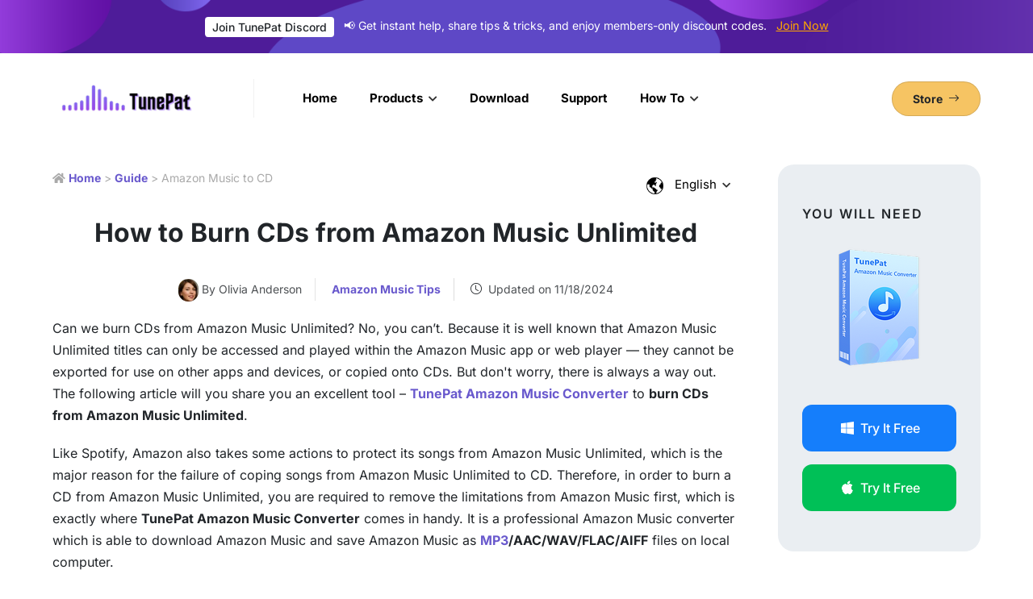

--- FILE ---
content_type: text/html; charset=utf-8
request_url: https://www.tunepat.com/guide/burn-cd-from-amazon-music-unlimited.html
body_size: 10726
content:
<!DOCTYPE html>
<html lang="en">

<head>
    <!-- Metas -->
    <meta charset="utf-8">
    <meta http-equiv="X-UA-Compatible" content="IE=edge" />
    <meta name="viewport" content="width=device-width, initial-scale=1, maximum-scale=1" />
    <title>How to Burn CDs from Amazon Music Unlimited | TunePat</title>
    <meta name="robots" content="index,follow,all" />
    <meta name="description" lang="en" content="The article will show you the complete guide about how to burn CDs from Amazon Music Unlimited with TunePat Amazon Music Converter." />
    <meta name="keywords" lang="en" content="burn cds from amazon music unlimited, burn amazon music to cd, amazon music to cd, amazon music unlimited to cd, tunepat" />
	<link rel="canonical" href="https://www.tunepat.com/guide/burn-cd-from-amazon-music-unlimited.html"/>
	
    <!-- facebook -->
<meta property="og:title" content="How to Burn CDs from Amazon Music Unlimited" />
<meta property="og:type" content="article" />
<meta property="og:url" content="https://www.tunepat.com/guide/burn-cd-from-amazon-music-unlimited.html" />
<meta property="og:description" content="This article is a detailed guide about how to burn CDs from Amazon Music Unlimited, including a hand tool to download Amazon Music for offline playing." />
<meta property="og:image" content="https://www.tunepat.com/images/guide/amazon-music-unlimited-to-cd.jpg" />
<!-- twitter -->  
<meta name="twitter:card" content="summary_large_image" />    
<meta name="twitter:title" content="How to Burn CDs from Amazon Music Unlimited" />
<meta name="twitter:description" content="Amazon Music songs cannot be exported for use on other apps and devices, or copied onto CDs. The following article will you share you an excellent tool – TunePat Amazon Music Converter to burn CDs from Amazon Music Unlimited." />  
<meta name="twitter:image" content="https://www.tunepat.com/images/guide/amazon-music-unlimited-to-cd.jpg" />
	
    <!-- Favicon -->
    <link rel="shortcut icon" href="/assets/img/favicon.png" title="Favicon" sizes="16x16" />

    <!-- ====== bootstrap icons cdn ====== -->
    <link rel="stylesheet" href="https://cdn.jsdelivr.net/npm/bootstrap-icons@1.7.2/font/bootstrap-icons.css">

    <!-- bootstrap 5 -->
    <link rel="stylesheet" href="/assets/css/lib/bootstrap.min.css">

    <!-- ====== font family ====== -->
    <style type="text/css">@font-face {font-family:Inter;font-style:normal;font-weight:100;src:url(/cf-fonts/v/inter/5.0.16/cyrillic-ext/wght/normal.woff2);unicode-range:U+0460-052F,U+1C80-1C88,U+20B4,U+2DE0-2DFF,U+A640-A69F,U+FE2E-FE2F;font-display:swap;}@font-face {font-family:Inter;font-style:normal;font-weight:100;src:url(/cf-fonts/v/inter/5.0.16/cyrillic/wght/normal.woff2);unicode-range:U+0301,U+0400-045F,U+0490-0491,U+04B0-04B1,U+2116;font-display:swap;}@font-face {font-family:Inter;font-style:normal;font-weight:100;src:url(/cf-fonts/v/inter/5.0.16/greek-ext/wght/normal.woff2);unicode-range:U+1F00-1FFF;font-display:swap;}@font-face {font-family:Inter;font-style:normal;font-weight:100;src:url(/cf-fonts/v/inter/5.0.16/latin-ext/wght/normal.woff2);unicode-range:U+0100-02AF,U+0304,U+0308,U+0329,U+1E00-1E9F,U+1EF2-1EFF,U+2020,U+20A0-20AB,U+20AD-20CF,U+2113,U+2C60-2C7F,U+A720-A7FF;font-display:swap;}@font-face {font-family:Inter;font-style:normal;font-weight:100;src:url(/cf-fonts/v/inter/5.0.16/greek/wght/normal.woff2);unicode-range:U+0370-03FF;font-display:swap;}@font-face {font-family:Inter;font-style:normal;font-weight:100;src:url(/cf-fonts/v/inter/5.0.16/latin/wght/normal.woff2);unicode-range:U+0000-00FF,U+0131,U+0152-0153,U+02BB-02BC,U+02C6,U+02DA,U+02DC,U+0304,U+0308,U+0329,U+2000-206F,U+2074,U+20AC,U+2122,U+2191,U+2193,U+2212,U+2215,U+FEFF,U+FFFD;font-display:swap;}@font-face {font-family:Inter;font-style:normal;font-weight:100;src:url(/cf-fonts/v/inter/5.0.16/vietnamese/wght/normal.woff2);unicode-range:U+0102-0103,U+0110-0111,U+0128-0129,U+0168-0169,U+01A0-01A1,U+01AF-01B0,U+0300-0301,U+0303-0304,U+0308-0309,U+0323,U+0329,U+1EA0-1EF9,U+20AB;font-display:swap;}@font-face {font-family:Inter;font-style:normal;font-weight:200;src:url(/cf-fonts/v/inter/5.0.16/latin/wght/normal.woff2);unicode-range:U+0000-00FF,U+0131,U+0152-0153,U+02BB-02BC,U+02C6,U+02DA,U+02DC,U+0304,U+0308,U+0329,U+2000-206F,U+2074,U+20AC,U+2122,U+2191,U+2193,U+2212,U+2215,U+FEFF,U+FFFD;font-display:swap;}@font-face {font-family:Inter;font-style:normal;font-weight:200;src:url(/cf-fonts/v/inter/5.0.16/latin-ext/wght/normal.woff2);unicode-range:U+0100-02AF,U+0304,U+0308,U+0329,U+1E00-1E9F,U+1EF2-1EFF,U+2020,U+20A0-20AB,U+20AD-20CF,U+2113,U+2C60-2C7F,U+A720-A7FF;font-display:swap;}@font-face {font-family:Inter;font-style:normal;font-weight:200;src:url(/cf-fonts/v/inter/5.0.16/vietnamese/wght/normal.woff2);unicode-range:U+0102-0103,U+0110-0111,U+0128-0129,U+0168-0169,U+01A0-01A1,U+01AF-01B0,U+0300-0301,U+0303-0304,U+0308-0309,U+0323,U+0329,U+1EA0-1EF9,U+20AB;font-display:swap;}@font-face {font-family:Inter;font-style:normal;font-weight:200;src:url(/cf-fonts/v/inter/5.0.16/greek-ext/wght/normal.woff2);unicode-range:U+1F00-1FFF;font-display:swap;}@font-face {font-family:Inter;font-style:normal;font-weight:200;src:url(/cf-fonts/v/inter/5.0.16/cyrillic/wght/normal.woff2);unicode-range:U+0301,U+0400-045F,U+0490-0491,U+04B0-04B1,U+2116;font-display:swap;}@font-face {font-family:Inter;font-style:normal;font-weight:200;src:url(/cf-fonts/v/inter/5.0.16/cyrillic-ext/wght/normal.woff2);unicode-range:U+0460-052F,U+1C80-1C88,U+20B4,U+2DE0-2DFF,U+A640-A69F,U+FE2E-FE2F;font-display:swap;}@font-face {font-family:Inter;font-style:normal;font-weight:200;src:url(/cf-fonts/v/inter/5.0.16/greek/wght/normal.woff2);unicode-range:U+0370-03FF;font-display:swap;}@font-face {font-family:Inter;font-style:normal;font-weight:300;src:url(/cf-fonts/v/inter/5.0.16/cyrillic-ext/wght/normal.woff2);unicode-range:U+0460-052F,U+1C80-1C88,U+20B4,U+2DE0-2DFF,U+A640-A69F,U+FE2E-FE2F;font-display:swap;}@font-face {font-family:Inter;font-style:normal;font-weight:300;src:url(/cf-fonts/v/inter/5.0.16/latin/wght/normal.woff2);unicode-range:U+0000-00FF,U+0131,U+0152-0153,U+02BB-02BC,U+02C6,U+02DA,U+02DC,U+0304,U+0308,U+0329,U+2000-206F,U+2074,U+20AC,U+2122,U+2191,U+2193,U+2212,U+2215,U+FEFF,U+FFFD;font-display:swap;}@font-face {font-family:Inter;font-style:normal;font-weight:300;src:url(/cf-fonts/v/inter/5.0.16/vietnamese/wght/normal.woff2);unicode-range:U+0102-0103,U+0110-0111,U+0128-0129,U+0168-0169,U+01A0-01A1,U+01AF-01B0,U+0300-0301,U+0303-0304,U+0308-0309,U+0323,U+0329,U+1EA0-1EF9,U+20AB;font-display:swap;}@font-face {font-family:Inter;font-style:normal;font-weight:300;src:url(/cf-fonts/v/inter/5.0.16/greek-ext/wght/normal.woff2);unicode-range:U+1F00-1FFF;font-display:swap;}@font-face {font-family:Inter;font-style:normal;font-weight:300;src:url(/cf-fonts/v/inter/5.0.16/greek/wght/normal.woff2);unicode-range:U+0370-03FF;font-display:swap;}@font-face {font-family:Inter;font-style:normal;font-weight:300;src:url(/cf-fonts/v/inter/5.0.16/cyrillic/wght/normal.woff2);unicode-range:U+0301,U+0400-045F,U+0490-0491,U+04B0-04B1,U+2116;font-display:swap;}@font-face {font-family:Inter;font-style:normal;font-weight:300;src:url(/cf-fonts/v/inter/5.0.16/latin-ext/wght/normal.woff2);unicode-range:U+0100-02AF,U+0304,U+0308,U+0329,U+1E00-1E9F,U+1EF2-1EFF,U+2020,U+20A0-20AB,U+20AD-20CF,U+2113,U+2C60-2C7F,U+A720-A7FF;font-display:swap;}@font-face {font-family:Inter;font-style:normal;font-weight:400;src:url(/cf-fonts/v/inter/5.0.16/cyrillic/wght/normal.woff2);unicode-range:U+0301,U+0400-045F,U+0490-0491,U+04B0-04B1,U+2116;font-display:swap;}@font-face {font-family:Inter;font-style:normal;font-weight:400;src:url(/cf-fonts/v/inter/5.0.16/greek-ext/wght/normal.woff2);unicode-range:U+1F00-1FFF;font-display:swap;}@font-face {font-family:Inter;font-style:normal;font-weight:400;src:url(/cf-fonts/v/inter/5.0.16/latin-ext/wght/normal.woff2);unicode-range:U+0100-02AF,U+0304,U+0308,U+0329,U+1E00-1E9F,U+1EF2-1EFF,U+2020,U+20A0-20AB,U+20AD-20CF,U+2113,U+2C60-2C7F,U+A720-A7FF;font-display:swap;}@font-face {font-family:Inter;font-style:normal;font-weight:400;src:url(/cf-fonts/v/inter/5.0.16/vietnamese/wght/normal.woff2);unicode-range:U+0102-0103,U+0110-0111,U+0128-0129,U+0168-0169,U+01A0-01A1,U+01AF-01B0,U+0300-0301,U+0303-0304,U+0308-0309,U+0323,U+0329,U+1EA0-1EF9,U+20AB;font-display:swap;}@font-face {font-family:Inter;font-style:normal;font-weight:400;src:url(/cf-fonts/v/inter/5.0.16/latin/wght/normal.woff2);unicode-range:U+0000-00FF,U+0131,U+0152-0153,U+02BB-02BC,U+02C6,U+02DA,U+02DC,U+0304,U+0308,U+0329,U+2000-206F,U+2074,U+20AC,U+2122,U+2191,U+2193,U+2212,U+2215,U+FEFF,U+FFFD;font-display:swap;}@font-face {font-family:Inter;font-style:normal;font-weight:400;src:url(/cf-fonts/v/inter/5.0.16/greek/wght/normal.woff2);unicode-range:U+0370-03FF;font-display:swap;}@font-face {font-family:Inter;font-style:normal;font-weight:400;src:url(/cf-fonts/v/inter/5.0.16/cyrillic-ext/wght/normal.woff2);unicode-range:U+0460-052F,U+1C80-1C88,U+20B4,U+2DE0-2DFF,U+A640-A69F,U+FE2E-FE2F;font-display:swap;}@font-face {font-family:Inter;font-style:normal;font-weight:500;src:url(/cf-fonts/v/inter/5.0.16/greek-ext/wght/normal.woff2);unicode-range:U+1F00-1FFF;font-display:swap;}@font-face {font-family:Inter;font-style:normal;font-weight:500;src:url(/cf-fonts/v/inter/5.0.16/cyrillic-ext/wght/normal.woff2);unicode-range:U+0460-052F,U+1C80-1C88,U+20B4,U+2DE0-2DFF,U+A640-A69F,U+FE2E-FE2F;font-display:swap;}@font-face {font-family:Inter;font-style:normal;font-weight:500;src:url(/cf-fonts/v/inter/5.0.16/greek/wght/normal.woff2);unicode-range:U+0370-03FF;font-display:swap;}@font-face {font-family:Inter;font-style:normal;font-weight:500;src:url(/cf-fonts/v/inter/5.0.16/vietnamese/wght/normal.woff2);unicode-range:U+0102-0103,U+0110-0111,U+0128-0129,U+0168-0169,U+01A0-01A1,U+01AF-01B0,U+0300-0301,U+0303-0304,U+0308-0309,U+0323,U+0329,U+1EA0-1EF9,U+20AB;font-display:swap;}@font-face {font-family:Inter;font-style:normal;font-weight:500;src:url(/cf-fonts/v/inter/5.0.16/cyrillic/wght/normal.woff2);unicode-range:U+0301,U+0400-045F,U+0490-0491,U+04B0-04B1,U+2116;font-display:swap;}@font-face {font-family:Inter;font-style:normal;font-weight:500;src:url(/cf-fonts/v/inter/5.0.16/latin/wght/normal.woff2);unicode-range:U+0000-00FF,U+0131,U+0152-0153,U+02BB-02BC,U+02C6,U+02DA,U+02DC,U+0304,U+0308,U+0329,U+2000-206F,U+2074,U+20AC,U+2122,U+2191,U+2193,U+2212,U+2215,U+FEFF,U+FFFD;font-display:swap;}@font-face {font-family:Inter;font-style:normal;font-weight:500;src:url(/cf-fonts/v/inter/5.0.16/latin-ext/wght/normal.woff2);unicode-range:U+0100-02AF,U+0304,U+0308,U+0329,U+1E00-1E9F,U+1EF2-1EFF,U+2020,U+20A0-20AB,U+20AD-20CF,U+2113,U+2C60-2C7F,U+A720-A7FF;font-display:swap;}@font-face {font-family:Inter;font-style:normal;font-weight:600;src:url(/cf-fonts/v/inter/5.0.16/cyrillic/wght/normal.woff2);unicode-range:U+0301,U+0400-045F,U+0490-0491,U+04B0-04B1,U+2116;font-display:swap;}@font-face {font-family:Inter;font-style:normal;font-weight:600;src:url(/cf-fonts/v/inter/5.0.16/cyrillic-ext/wght/normal.woff2);unicode-range:U+0460-052F,U+1C80-1C88,U+20B4,U+2DE0-2DFF,U+A640-A69F,U+FE2E-FE2F;font-display:swap;}@font-face {font-family:Inter;font-style:normal;font-weight:600;src:url(/cf-fonts/v/inter/5.0.16/vietnamese/wght/normal.woff2);unicode-range:U+0102-0103,U+0110-0111,U+0128-0129,U+0168-0169,U+01A0-01A1,U+01AF-01B0,U+0300-0301,U+0303-0304,U+0308-0309,U+0323,U+0329,U+1EA0-1EF9,U+20AB;font-display:swap;}@font-face {font-family:Inter;font-style:normal;font-weight:600;src:url(/cf-fonts/v/inter/5.0.16/greek-ext/wght/normal.woff2);unicode-range:U+1F00-1FFF;font-display:swap;}@font-face {font-family:Inter;font-style:normal;font-weight:600;src:url(/cf-fonts/v/inter/5.0.16/latin/wght/normal.woff2);unicode-range:U+0000-00FF,U+0131,U+0152-0153,U+02BB-02BC,U+02C6,U+02DA,U+02DC,U+0304,U+0308,U+0329,U+2000-206F,U+2074,U+20AC,U+2122,U+2191,U+2193,U+2212,U+2215,U+FEFF,U+FFFD;font-display:swap;}@font-face {font-family:Inter;font-style:normal;font-weight:600;src:url(/cf-fonts/v/inter/5.0.16/latin-ext/wght/normal.woff2);unicode-range:U+0100-02AF,U+0304,U+0308,U+0329,U+1E00-1E9F,U+1EF2-1EFF,U+2020,U+20A0-20AB,U+20AD-20CF,U+2113,U+2C60-2C7F,U+A720-A7FF;font-display:swap;}@font-face {font-family:Inter;font-style:normal;font-weight:600;src:url(/cf-fonts/v/inter/5.0.16/greek/wght/normal.woff2);unicode-range:U+0370-03FF;font-display:swap;}@font-face {font-family:Inter;font-style:normal;font-weight:700;src:url(/cf-fonts/v/inter/5.0.16/cyrillic-ext/wght/normal.woff2);unicode-range:U+0460-052F,U+1C80-1C88,U+20B4,U+2DE0-2DFF,U+A640-A69F,U+FE2E-FE2F;font-display:swap;}@font-face {font-family:Inter;font-style:normal;font-weight:700;src:url(/cf-fonts/v/inter/5.0.16/latin/wght/normal.woff2);unicode-range:U+0000-00FF,U+0131,U+0152-0153,U+02BB-02BC,U+02C6,U+02DA,U+02DC,U+0304,U+0308,U+0329,U+2000-206F,U+2074,U+20AC,U+2122,U+2191,U+2193,U+2212,U+2215,U+FEFF,U+FFFD;font-display:swap;}@font-face {font-family:Inter;font-style:normal;font-weight:700;src:url(/cf-fonts/v/inter/5.0.16/cyrillic/wght/normal.woff2);unicode-range:U+0301,U+0400-045F,U+0490-0491,U+04B0-04B1,U+2116;font-display:swap;}@font-face {font-family:Inter;font-style:normal;font-weight:700;src:url(/cf-fonts/v/inter/5.0.16/latin-ext/wght/normal.woff2);unicode-range:U+0100-02AF,U+0304,U+0308,U+0329,U+1E00-1E9F,U+1EF2-1EFF,U+2020,U+20A0-20AB,U+20AD-20CF,U+2113,U+2C60-2C7F,U+A720-A7FF;font-display:swap;}@font-face {font-family:Inter;font-style:normal;font-weight:700;src:url(/cf-fonts/v/inter/5.0.16/vietnamese/wght/normal.woff2);unicode-range:U+0102-0103,U+0110-0111,U+0128-0129,U+0168-0169,U+01A0-01A1,U+01AF-01B0,U+0300-0301,U+0303-0304,U+0308-0309,U+0323,U+0329,U+1EA0-1EF9,U+20AB;font-display:swap;}@font-face {font-family:Inter;font-style:normal;font-weight:700;src:url(/cf-fonts/v/inter/5.0.16/greek-ext/wght/normal.woff2);unicode-range:U+1F00-1FFF;font-display:swap;}@font-face {font-family:Inter;font-style:normal;font-weight:700;src:url(/cf-fonts/v/inter/5.0.16/greek/wght/normal.woff2);unicode-range:U+0370-03FF;font-display:swap;}@font-face {font-family:Inter;font-style:normal;font-weight:800;src:url(/cf-fonts/v/inter/5.0.16/greek/wght/normal.woff2);unicode-range:U+0370-03FF;font-display:swap;}@font-face {font-family:Inter;font-style:normal;font-weight:800;src:url(/cf-fonts/v/inter/5.0.16/greek-ext/wght/normal.woff2);unicode-range:U+1F00-1FFF;font-display:swap;}@font-face {font-family:Inter;font-style:normal;font-weight:800;src:url(/cf-fonts/v/inter/5.0.16/cyrillic/wght/normal.woff2);unicode-range:U+0301,U+0400-045F,U+0490-0491,U+04B0-04B1,U+2116;font-display:swap;}@font-face {font-family:Inter;font-style:normal;font-weight:800;src:url(/cf-fonts/v/inter/5.0.16/cyrillic-ext/wght/normal.woff2);unicode-range:U+0460-052F,U+1C80-1C88,U+20B4,U+2DE0-2DFF,U+A640-A69F,U+FE2E-FE2F;font-display:swap;}@font-face {font-family:Inter;font-style:normal;font-weight:800;src:url(/cf-fonts/v/inter/5.0.16/latin/wght/normal.woff2);unicode-range:U+0000-00FF,U+0131,U+0152-0153,U+02BB-02BC,U+02C6,U+02DA,U+02DC,U+0304,U+0308,U+0329,U+2000-206F,U+2074,U+20AC,U+2122,U+2191,U+2193,U+2212,U+2215,U+FEFF,U+FFFD;font-display:swap;}@font-face {font-family:Inter;font-style:normal;font-weight:800;src:url(/cf-fonts/v/inter/5.0.16/latin-ext/wght/normal.woff2);unicode-range:U+0100-02AF,U+0304,U+0308,U+0329,U+1E00-1E9F,U+1EF2-1EFF,U+2020,U+20A0-20AB,U+20AD-20CF,U+2113,U+2C60-2C7F,U+A720-A7FF;font-display:swap;}@font-face {font-family:Inter;font-style:normal;font-weight:800;src:url(/cf-fonts/v/inter/5.0.16/vietnamese/wght/normal.woff2);unicode-range:U+0102-0103,U+0110-0111,U+0128-0129,U+0168-0169,U+01A0-01A1,U+01AF-01B0,U+0300-0301,U+0303-0304,U+0308-0309,U+0323,U+0329,U+1EA0-1EF9,U+20AB;font-display:swap;}@font-face {font-family:Inter;font-style:normal;font-weight:900;src:url(/cf-fonts/v/inter/5.0.16/cyrillic-ext/wght/normal.woff2);unicode-range:U+0460-052F,U+1C80-1C88,U+20B4,U+2DE0-2DFF,U+A640-A69F,U+FE2E-FE2F;font-display:swap;}@font-face {font-family:Inter;font-style:normal;font-weight:900;src:url(/cf-fonts/v/inter/5.0.16/greek/wght/normal.woff2);unicode-range:U+0370-03FF;font-display:swap;}@font-face {font-family:Inter;font-style:normal;font-weight:900;src:url(/cf-fonts/v/inter/5.0.16/latin/wght/normal.woff2);unicode-range:U+0000-00FF,U+0131,U+0152-0153,U+02BB-02BC,U+02C6,U+02DA,U+02DC,U+0304,U+0308,U+0329,U+2000-206F,U+2074,U+20AC,U+2122,U+2191,U+2193,U+2212,U+2215,U+FEFF,U+FFFD;font-display:swap;}@font-face {font-family:Inter;font-style:normal;font-weight:900;src:url(/cf-fonts/v/inter/5.0.16/cyrillic/wght/normal.woff2);unicode-range:U+0301,U+0400-045F,U+0490-0491,U+04B0-04B1,U+2116;font-display:swap;}@font-face {font-family:Inter;font-style:normal;font-weight:900;src:url(/cf-fonts/v/inter/5.0.16/vietnamese/wght/normal.woff2);unicode-range:U+0102-0103,U+0110-0111,U+0128-0129,U+0168-0169,U+01A0-01A1,U+01AF-01B0,U+0300-0301,U+0303-0304,U+0308-0309,U+0323,U+0329,U+1EA0-1EF9,U+20AB;font-display:swap;}@font-face {font-family:Inter;font-style:normal;font-weight:900;src:url(/cf-fonts/v/inter/5.0.16/greek-ext/wght/normal.woff2);unicode-range:U+1F00-1FFF;font-display:swap;}@font-face {font-family:Inter;font-style:normal;font-weight:900;src:url(/cf-fonts/v/inter/5.0.16/latin-ext/wght/normal.woff2);unicode-range:U+0100-02AF,U+0304,U+0308,U+0329,U+1E00-1E9F,U+1EF2-1EFF,U+2020,U+20A0-20AB,U+20AD-20CF,U+2113,U+2C60-2C7F,U+A720-A7FF;font-display:swap;}</style>

    <link rel="stylesheet" href="/assets/css/lib/all.min.css" />
    <link rel="stylesheet" href="/assets/css/lib/animate.css" />
    <link rel="stylesheet" href="/assets/css/lib/jquery.fancybox.css" />
    <link rel="stylesheet" href="/assets/css/lib/lity.css" />
    <link rel="stylesheet" href="/assets/css/lib/swiper.min.css" />
    
    <!-- ====== global style ====== -->
    <link rel="stylesheet" href="/assets/css/style.css" />
<!-- Google Tag Manager -->
<script type="67f3aaa7633473f3c83399a1-text/javascript">(function(w,d,s,l,i){w[l]=w[l]||[];w[l].push({'gtm.start':
new Date().getTime(),event:'gtm.js'});var f=d.getElementsByTagName(s)[0],
j=d.createElement(s),dl=l!='dataLayer'?'&l='+l:'';j.async=true;j.src=
'https://www.googletagmanager.com/gtm.js?id='+i+dl;f.parentNode.insertBefore(j,f);
})(window,document,'script','dataLayer','GTM-MX4HZVP');</script>
<!-- End Google Tag Manager --> 
</head>

<body>
<!-- Google Tag Manager (noscript) -->
<noscript><iframe src="https://www.googletagmanager.com/ns.html?id=GTM-MX4HZVP"
height="0" width="0" style="display:none;visibility:hidden"></iframe></noscript>
<!-- End Google Tag Manager (noscript) --><!-- #BeginLibraryItem "/Library/nav-new.lbi" -->
<div class="top-navbar style-4 top-banner">
        <div class="container">
            <div class="content text-white">
                <span class="btn sm-butn bg-white py-0 px-2 me-2 fs-14px">
                    <small class="fs-14px">Join TunePat Discord</small>
                </span>
               
                
                <small class="op-10 fs-14px">📢 Get instant help, share tips & tricks, and enjoy members-only discount codes.</small>
                
                <a href="https://discord.gg/Yg4tSB6x4e" target="_blank" id="click-banner-top" class="text-decoration-underline ms-2">Join Now</a>
            </div>
        </div>
    </div>   
<!-- ====== start navbar ====== -->
    <nav class="navbar navbar-expand-lg navbar-light style-7">
        <div class="container">
            <a class="navbar-brand" href="https://www.tunepat.com/">
                <img src="/images/logo/logo.png" alt="tunepat icon">
            </a>
            <button class="navbar-toggler" type="button" data-bs-toggle="collapse"
                data-bs-target="#navbarSupportedContent" aria-controls="navbarSupportedContent" aria-expanded="false"
                aria-label="Toggle navigation">
                <span class="navbar-toggler-icon"></span> 
            </button>
            <div class="collapse navbar-collapse" id="navbarSupportedContent">
                <ul class="navbar-nav me-auto mb-2 mb-lg-0 ps-4">
                    <li class="nav-item">
                        <a class="nav-link" href="/">
                            Home
                        </a>
                    </li>
                    <li class="nav-item dropdown">
                        <a class="nav-link dropdown-toggle" href="/hotproducts.html" id="navbarDropdown1" role="button"
                            data-bs-toggle="dropdown" aria-expanded="false">
                            Products
                        </a>
                        <ul class="dropdown-menu" aria-labelledby="navbarDropdown1">
                            <li><a class="dropdown-item" href="/music-one.html">Music All-In-One 🔥</a></li>
                            <li><a class="dropdown-item" href="/spotify-music-converter.html">Spotify Music Converter</a></li>
							<li><a class="dropdown-item" href="/amazon-music-converter.html">Amazon Music Converter</a></li>
							<li><a class="dropdown-item" href="/youtube-music-converter.html">YouTube Music Converter</a></li>
							<li><a class="dropdown-item" href="/apple-music-converter.html">Apple Music Converter</a></li>
                            <li><a class="dropdown-item" href="/tidal-media-downloader.html">Tidal Media Downloader</a></li>
							<li><a class="dropdown-item" href="/pandora-music-converter.html">Pandora Music Converter</a></li>
							<li><a class="dropdown-item" href="/deezer-music-converter.html">Deezer Music Converter</a></li>
						    <li><a class="dropdown-item" href="/audiobook-converter.html">Audible Audiobook Converter</a></li>
							<li><a class="dropdown-item" href="/video-products.html">Video Downloader</a></li>
                            <li><a class="dropdown-item" href="/playlist-transfer.html">Playlist Transfer <img src="/images/icon/new.png" alt="new" width="30"></a></li>
                        </ul>
                    </li>
					
                    <li class="nav-item">
                        <a class="nav-link" href="/download-center.html">
                            Download
                        </a>
                    </li>
                    <li class="nav-item">
                        <a class="nav-link" href="/support-center.html">
                            Support
                        </a>
                    </li>
                    <li class="nav-item dropdown">
                        <a class="nav-link dropdown-toggle" href="/guide/" id="navbarDropdown3" role="button" data-bs-toggle="dropdown" aria-expanded="false">
                            How To
                        </a>
                        <ul class="dropdown-menu" aria-labelledby="navbarDropdown3">     
                            <li><a class="dropdown-item" href="/music-converter-for-spotify-tips.html">Spotify Music Tips</a></li>
							<li><a class="dropdown-item" href="/youtube-music-tips.html">YouTube Music Tips</a></li>
							<li><a class="dropdown-item" href="/music-converter-for-apple-tips.html">Apple Music Tips</a></li>
							<li><a class="dropdown-item" href="/amazon-music-converter-tips.html">Amazon Music Tips</a></li>
                            <li><a class="dropdown-item" href="/media-downloader-tips.html">Tidal Music Tips</a></li>
							<li><a class="dropdown-item" href="/deezer-music-tips.html">Deezer Music Tips</a></li>
							<li><a class="dropdown-item" href="/pandora-music-tips.html">Pandora Music Tips</a></li>
						    <li><a class="dropdown-item" href="/any-audiobook-converter-tips.html">Audible Tips</a></li>   
							<li><a class="dropdown-item" href="/guide/">More Topics</a></li>
                        </ul>
                    </li>
                </ul>
          
                <div class="nav-side">
                    <div class="d-flex">
                        <a href="/purchase.html" class="btn rounded-pill brd-gray bg-orange2 hover-orange sm-butn fw-bold">
                            <span>Store <i class="bi bi-arrow-right ms-1"></i> </span>
                        </a>
                    </div>
                </div>
			</div>
        </div>
    </nav>

     
    <!-- ====== end navbar ====== --> <!-- #EndLibraryItem --><!--Contents-->
    <main class="blog-page style-5">


        <!-- ====== start all-news ====== -->
        <section class="all-news section-padding pt-20 blog bg-transparent style-3">
            <div class="container">

                <div class="row gx-4 gx-lg-5">
                    <div class="col-lg-9">
                        <div class="blog-content-info">
                            <div class="row align-items-center">
                    <div class="col-lg-10">
                        <ul class="links">
                           <p class="breadcrumbs"><i class="fa fa-home"></i> <a href="/">Home</a> &gt; <a href="/guide/">Guide</a> &gt; Amazon Music to CD</p>
                        </ul>
                    </div>
                    <div class="col-lg-2">
                        <div class="dropdown">
                            <button class="icon-25 dropdown-toggle p-0 border-0 bg-transparent rounded-circle img-cover" type="button" id="dropdownMenuButton1" data-bs-toggle="dropdown" aria-expanded="false">
                                <img src="/assets/img/lang.png" alt="language" class="me-2">
                                <small>English</small>
                            </button>
                            <ul class="dropdown-menu" aria-labelledby="dropdownMenuButton1">
                                <li><a class="dropdown-item" href="https://www.tunepat.jp/amazon-music/how-to-burn-amazon-music-to-cd.html">日本语</a></li>
                                <li><a class="dropdown-item" href="https://www.tunepat.de/guide/wie-kann-man-amazon-music-auf-cd-brennen.html">Deutsch</a></li>
                      
                            </ul>
                        </div>
                    </div>
                </div>
							
							<div class="section-head text-center style-5">
                            <h1 align="center"> How to Burn CDs from Amazon Music Unlimited</h1>
						<small class="d-block date text">
                            <img src="/images/icon/olivia.jpg" class="radius-7" alt="author" width="25">   
                            <span class="op-8 border-end brd-gray pe-3 me-3"> By Olivia Anderson</span> 
                            <a href="/amazon-music-converter-tips.html" class="border-end brd-gray pe-3 me-3 fw-bold"> Amazon Music Tips</a>
                            <i class="bi bi-clock me-1"></i>
                            <span class="op-8">Updated on 11/18/2024</span>
                            </small> 
                         </div>       	
							
							<p>Can we burn CDs from Amazon Music Unlimited? No, you can’t. Because it is well known that Amazon Music Unlimited titles can only be accessed and played within the Amazon Music app or web player — they cannot be exported for use on other apps and devices, or copied onto CDs. But don't worry, there is always a way out. The following article will you share you an excellent tool – <a href="/amazon-music-converter.html">TunePat Amazon Music Converter</a> to <strong>burn CDs from Amazon Music Unlimited</strong>.</p>
                            <p>Like Spotify, Amazon also takes some actions to protect its songs from Amazon Music Unlimited, which is the major reason for the failure of coping songs from Amazon Music Unlimited to CD. Therefore, in order to burn a CD from Amazon Music Unlimited, you are required to remove the limitations from Amazon Music first, which is exactly where <strong>TunePat Amazon Music Converter</strong> comes in handy. It is a professional Amazon Music converter which is able to download Amazon Music and save Amazon Music as <strong><a href="/guide/record-amazon-music-as-mp3.html">MP3</a>/AAC/WAV/FLAC/AIFF</strong> files on local computer.</p>
                            <p align="center">`<img src="/images/guide/amazon-music-unlimited-to-cd.jpg" alt="amazon music to cd"/></p>
                    
							<p>With no need to install any extra apps, it is able to <strong>save songs from Amazon Music Unlimited as local files</strong> with lossless output audio quality while keeping the ID3 tags after conversion. With the help of such a tool, you can easily get rid of the limitation of downloading and burn Amazon music to CDs.</p>
							
	<div class="list_t active mt-20"></div>
    <div class="article_list">    
    <ul style="display: block;">
	<li><a href="#part1"><span>Part 1: How to Convert Amazon Music to MP3</span></a></li>
    <li><a href="#part2"><span>Part 2: How to Burn the Converted Amazon Music to CD</span></a></li>
    		</ul>
		 </div>
							
<h2><a name="part1"></a>Part 1: How to Convert Amazon Music to MP3</h2>
<p><a href="/amazon-music-converter.html">TunePat Amazon Music Converter</a> is available on both Windows and Mac computers, here we take the Windows version as an example to show you the detailed steps about how to convert Amazon Music to MP3 and burn to a CD.
</p>
							
		<div class="card border_box mt-20 mb-20">
	     <div class="card-body">
        <div class="row justify-content-center">
              <div class="col-md-3">
                 <img src="/images/box/amazon-music-converter-box220.png" alt="TunePat Amazon Music Converter"/>
              </div>
              <div class="col-md-9">
				<h3> TunePat Amazon Music Converter</h3>
		            
                     <li>Download songs, albums, playlists and podcasts from Amazon Music.</li>
                      <li>Convert Amazon Music songs to <b>MP3/AAC/WAV/FLAC/AIFF/ALAC</b>.</li>
                      <li>Preserve the <b>Ultra HD or HD quality</b> of the songs after conversion.</li>
                      <li>Keep <strong>ID3 tags</strong> including Title, Album, Artist, etc.</li>
				      <li><b>10x</b> download speed & batch conversion.</li>
				      <li>With <b>tools</b> available to change output format, burn CDs and edit tags.</li>
                      <li>Keep the downloaded Amazon songs when your subscription expired.</li>
				      <li>Support both the App mode & the Webplayer mode.</li>
                     
                  </div>
                </div>
                <div class="bttns">
                             <p align="center"><a href="https://www.tunepat.com/tunepat-amazon-music-converter.exe" class="btn btn-blue text-white click-download">
                                    <span><i class="fab fa-windows me-2 pe-2 border-end"></i> Download </span>
                                </a>
                                <a href="https://www.tunepat.com/tunepat-amazon-music-converter.dmg" class="btn btn-green text-white click-download">
                                    <span><i class="fab fa-apple me-2 pe-2 border-end"></i> Download </span>
                                </a>
				  </p>   
                </div>
			  </div>
						</div>			
							

<p><span class="step">Step 1</span> <strong>Select a Conversion Mode</strong></p>
<p>Users have two conversion options to choose from in TunePat: <strong>App</strong> mode and <strong>Webplayer</strong> mode.
</p>
								<p>Record from <font color="SeaGreen"><strong>Amazon Music (App)</strong></font>: Copy the song URL to download <strong>Ultra HD</strong> Amazon Music tracks, albums, playlists, and podcasts. Support for up to <strong>5x</strong> conversion speed.</p>
								<p>Record from <font color="SeaGreen"><strong>Amazon Music (Webplayer)</strong></font>: Use the Amazon Music web player to browse and choose songs, albums, playlists, and podcasts. Supporting <strong>10x</strong> download speed <strong>without the Amazon Music App</strong> and <strong>HD</strong> sound quality is available for conversion.</p>	
<p align="center"><img src="/images/amazon-converter/online-help/choose-recording-mode.jpg" alt="Select the conversion mode"></p>          
<p><span class="step">Step 2</span> <strong>Add Amazon Music to TunePat</strong></p>

<p><strong>App Mode:</strong> Open one of your Amazon playlists, artists, albums or podcasts in the Amazon Music app and drag it into the "<strong>Drag the music here</strong>" box. Or you can click the "<strong>...</strong>" icon beside the songs, albums, or playlists you want to add, then tap on the "<strong>Share Song/Share Album/Share Playlist</strong>" button and select "<strong>Copy Link</strong>" to copy the song URL. Simply paste it to the blue box of TunePat's home page and tap on the blue "<strong>+</strong>" icon to confirm.</p>
<p><strong>Webplayer Mode:</strong> Open a playlist, artist, album, or podcast from Amazon and then click the blue "<strong>Click to add</strong>" button in the lower right corner of the in-built Amazon Music web player. TunePat will soon recognize the selected Amazon songs, albums, playlists, or podcasts.</p>


<p align="center"><img src="/images/amazon-converter/online-help/add-amaon-playlist-via-link.jpg" alt="Add Amazon playlist to convert"></p>
<p>After all, a pop-up window with all of the chosen Amazon songs will appear. The conversion process can be started by clicking the "<strong>Add</strong>" button on the current page.
</p>
<p><span class="step">Step 3</span> <strong>Change the Output Settings</strong></p> 
	<p>Next, please click the "<strong>Settings</strong>" button on the lower left corner. Here you can choose the conversion mode (Intelligent Mode, Web Download, and YouTube Download), output format (MP3, AAC, WAV, FLAC, AIFF and ALAC), output quality, output path, etc. </p>
<p><strong>TIPS</strong>: TunePat allows you to sort the downloaded songs via artist, album or playlist. You can also adjust more parameters under the settings option such as appearance, languages and proxy.</p>
<p align="center"><img src="/images/amazon-converter/online-help/multiple-settings.jpg" alt="download Amazon Music as local files"/></p>
<p><span class="step">Step 4</span> <strong>Download Your Favorite Amazon Music to Your PC/Mac</strong></p>
<p>Simply click the "<strong>Convert</strong>" option to start the conversion and soon they'll be all saved to the output path you set in Step 3 on your local computer. 
</p>
							
<p align="center"> <img src="/images/amazon-converter/online-help/home.jpg" alt="convert amazon music playlist to pc"></p>
							

<p align="center"><img src="/images/amazon-converter/online-help/converting.jpg" alt="convert amazon music playlist to pc"></p>				
<p>Once the conversion is done, you can find the downloaded Amazon Music by clicking the "<strong>Converted</strong>" button or directly going to the output folder you customized in the previous step.</p>		
							
<h2><a name="part2"></a>Part 2: How to Burn the Converted Amazon Music to CD</h2>
<p>Here we offer two tools for you to burn the converted Amazon Music to CD: TunePat Amazon Music Converter & Windows Media Player.</p>							
<p><font color="#108E6D"><strong>Burn CD with TunePat Amazon Music Converter</strong></font></p>
<p><span class="step">Step 1</span> Insert a blank CD or DVD into your CD/ DVD drive. Make sure the drive is either CD-RW or DVD-RW. The ‘W’ stands for writeable, and is necessary to burn information to the disc.</p>
<p><span class="step">Step 2</span> To add newly converted Amazon Music songs, launch TunePat Amazon Music Converter and select the "<strong>+ Add</strong>" button.
</p>	
<p><span class="step">Step 3</span> The burning process will begin when you name the disc anyway you choose and click the blue "<strong>Burn</strong>" button. The disc will automatically eject once finished and be ready for playing.
</p>
						
<p align="center"><img src="/images/amazon-converter/online-help/burn-cd.jpg" alt="burn the converted Amazon Music to CD"/></p>	
<p>TunePat is the most convenient tool that can convert Amazon Music songs and burn them to CDs directly, which means you don't have to install an extra App. There is also another choice for you down below.</p>							
<p><font color="#108E6D"><strong>Burn CD with Windows Media Player</strong></font></p>							
<p><span class="step">Step 1</span> Put a blank CD or DVD in the drive of your computer.</p>
<p><span class="step">Step 2</span> Open Windows Media Player and click on the "Burn" tab located in the right pane. An empty burn list shall be displayed.</p>	
<p><span class="step">Step 3</span> Find the converted Amazon Music files and drag them to the burn list. Then click the menu in the Burn panel. This opens a menu with different burn options. Select “Audio CD” from the menu.</p>
<p><span class="step">Step 4</span> Once done, click on "Start burn". The CD burn process will begin. After completion the disc will eject automatically and be ready for playback.</p>							
<p align="center"><img src="/images/guide/burn-options.png" alt="burn the converted Amazon Music to CD"/></p>
							
							
			
					
							<div class="bttns mt-50">
                             <p align="center"><a href="https://www.tunepat.com/tunepat-amazon-music-converter.exe" class="btn btn-blue text-white click-download">
                                    <span><i class="fab fa-windows me-2 pe-2 border-end"></i> Download </span>
                                </a>
                                <a href="https://www.tunepat.com/tunepat-amazon-music-converter.dmg" class="btn btn-green text-white click-download">
                                    <span><i class="fab fa-apple me-2 pe-2 border-end"></i> Download </span>
                                </a>
							  </p>   
                            </div>
							
			<div class="blog-comments mt-70">   
                              <div class="comment-card card p-5 radius-5 border-0 mt-50">
                                    <div class="d-flex">
                                        <div class="icon-60 rounded-circle img-cover me-3 flex-shrink-0">
                                            <img src="/images/icon/olivia.jpg" alt="Editor">
                                        </div>
                                        <div class="inf">
                                            <p class="fw-bold">Olivia Anderson</p>
                                            <small class="color-999"> Senior Writer </small>
                                            <div class="text color-000 fs-12px mt-10">
                                                Olivia Anderson has a strong background in the audio and video conversion industry, accumulating extensive expertise over the years. Passionate about resolving readers' queries on various music-related platforms, she regularly reviews different audio downloaders.
                                            </div>
                                            <div class="social-icons d-flex mt-20">
                                                <a href="https://twitter.com/TunepatI" target="_blank" class="icon-25 rounded-circle d-inline-flex overflow-hidden align-items-center justify-content-center fs-10px me-2">
                                                    <i class="fab fa-twitter"></i>
                                                </a>
                                                <a href="https://www.facebook.com/tunepat.official" target="_blank" class="icon-25 rounded-circle d-inline-flex overflow-hidden align-items-center justify-content-center fs-10px me-2">
                                                    <i class="fab fa-facebook-f"></i>
                                                </a>
                                            </div>
                                        </div>
                                    </div>
                                </div>
				            </div>												
							
							
							
                        </div>
                    </div><!-- #BeginLibraryItem "/Library/rightside-amazon-music.lbi" -->
 <div class="col-lg-3">
                        <div class="side-blog style-5 mt-5 mt-lg-0">
							<div class="side-newsletter mb-50">
                                <h6 class="title mb-10 text-uppercase fw-normal">
                                    You Will Need
                                </h6>

                                <form class="form-subscribe" method="post">
                                    <div class="img mt-20 mb-20">
                                       <p align="center"><img src="/images/box/amazon-converter-box.png" alt="amazon music coverter"></p> 
                                    </div>
                                    <a href="https://www.tunepat.com/tunepat-amazon-music-converter.exe"
                                      class="btn bg-blue5 sm-butn text-white hover-blue7 w-100 mt-3 radius-5 py-3 click-download">
                                      <i class="bi bi-windows ms-1 pe-2"></i> Try It Free
                                    </a>
									<a href="https://www.tunepat.com/tunepat-amazon-music-converter.dmg"
                                      class="btn bg-green sm-butn text-white hover-blue7 w-100 mt-3 radius-5 py-3 click-download">
                                       <i class="bi bi-apple ms-1 pe-2"></i> Try It Free
                                    </a>
                                </form>
                            </div>
                             <div class="side-recent-post mb-50">
                                <h6 class="title mb-20 fw-normal">
                                    Recommend
                                </h6>
                                <a href="/music-one.html" id="click-banner-seo-mo" target="_blank" class="pb-3 mb-3 border-bottom brd-gray">
                                    <div class="img">
                                        <img src="/images/banner/banner-music-one.png" alt="music one">
                                    </div>
                                </a>
                            </div>
							 <div class="side-recent-post mb-50">
								  <a href="https://www.syncios.com/d-savior/" target="_blank"  class="pb-3 mb-3 border-bottom brd-gray">
                                    <div class="img">
                                        <img src="/images/banner/banner-syncios-dsavior.png" alt="syncios d savior">
                                    </div>
                                </a>
                            </div>
							 <div class="side-recent-post mb-50">
								  <a href="https://www.blurvideo.ai/" target="_blank"  class="pb-3 mb-3 border-bottom brd-gray">
                                    <div class="img">
                                        <img src="/images/banner/banner-video-blur-ai.jpg" alt="avclabs video blur ai">
                                    </div>
                                </a>
                            </div>
							
                            <div class="side-recent-post mb-50">
                                <h3 class="title mb-20 fw-normal">
                                    Hot Tutorial
                                </h3>

      <li><a href="/guide/export-amazon-music-playlists-to-mp3.html">Convert Amazon Music to MP3</a></li>  
	  <li><a href="/amazon-music-tips/convert-amazon-music-to-flac.html">Convert Amazon Music to FLAC</a></li>
	  <li><a href="/amazon-music-tips/convert-amazon-music-to-wav.html">Convert Amazon Music to WAV</a></li>
	  <li><a href="/amazon-music-tips/amazon-music-download.html"> Download Amazon Music</a></li>	
	  <li><a href="/guide/save-amazon-music-to-computer.html">Amazon Music to Computer</a></li>
	  <li><a href="/guide/download-amazon-prime-music-to-pc.html">Amazon Prime Music to PC</a></li>
	  <li><a href="/guide/download-amazon-music-to-mac.html">Save Amazon Music to Mac</a></li>
	  <li><a href="/guide/how-to-play-amazon-music-in-linux.html">Play Amazon Music in Linux</a></li>
		<li><a href="/guide/save-amazon-music-to-iphone.html">Amazon Music to iPhone</a></li> 
		 <li><a href="/guide/transfer-amazon-music-to-ipod.html">Amazon Music to iPod</a></li> 
	  <li><a href="/guide/download-and-transfer-music-to-samsung-galaxy-s10.html">Amazon Music to Samsung</a></li>
	  <li><a href="/guide/play-amazon-music-on-samsung-galaxy-tablet.html">Amazon Music to Galaxy Tablet</a></li>
		<li><a href="/guide/play-amazon-music-on-android-tablet.html">Amazon Music to Android Tablet</a></li>  
		<li><a href="/guide/set-amazon-music-as-ringtone.html">Set Amazon Music as Ringtone</a></li>  
      <li><a href="/guide/set-amazon-music-as-alarm.html">Set Amazon Music as Alarm</a></li>
	<li><a href="/guide/how-to-play-amazon-music-on-ps4.html">Play Amazon Music to PS4</a></li>
	  <li><a href="/guide/play-amazon-music-on-ps5.html">Play Amazon Music on PS5</a></li>	  
      <li><a href="/guide/save-amazon-music-to-sd-card.html">Amazon Music to SD Card</a></li>
      <li><a href="/guide/transfer-amazon-music-to-usb.html">Transfer Amazon Music to USB</a></li>
      <li><a href="/guide/add-amazon-music-to-google-drive.html">Amazon Music to Google Drive</a></li>
      <li><a href="/guide/how-to-stream-amazon-music-on-homepod-with-siri.html">Amazon Music on HomePod</a></li>
      <li><a href="/guide/play-amazon-music-on-bose-soundtouch.html">Amazon Music to SoundTouch</a></li>
      <li><a href="/guide/stream-amazon-music-via-chromecast-audio.html">Amazon Music to Chromecast</a></li>
      <li><a href="/guide/how-to-play-amazon-music-on-denon-receiver.html">Music on Denon Receiver</a></li>
	  <li><a href="/guide/how-to-stream-amazon-music-on-yamaha-musiccat.html">Music on Yamaha MusicCast</a></li>    
      <li><a href="/guide/play-amazon-music-on-bluetooth-speaker.html">Music on Bluetooth Speaker</a></li>
      <li><a href="/guide/add-amazon-music-to-serato-dj-software.html">Amazon Music to Serato DJ</a></li>
	  <li><a href="/guide/add-amazon-music-to-dj-programs.html">Add Amazon Music to DJ</a></li>
	  <li><a href="/guide/import-amazon-music-to-virtual-dj.html">Amazon Music to Virtual DJ</a></li>
	  <li><a href="/amazon-music-tips/add-amazon-music-to-rekordbox.html">Amazon Music to Rekordbox</a></li>        
       <li><a href="/guide/play-amazon-music-on-mp3-player.html">Play Amazon on MP3 Player</a></li>
      <li><a href="/guide/how-to-stream-amazon-music-on-vlc-media-player.html">Amazon Music to VLC Player</a></li>
      <li><a href="/guide/add-amazon-music-to-imovie.html">Add Amazon Music to iMovie</a></li>
      <li><a href="/guide/transfer-amazon-music-to-google-play.html">Amazon Music to Google Play</a></li>
	  <li><a href="/guide/play-amazon-music-on-fire-tv-stick.html">Amazon Music to Fire Stick</a></li>
	  <li><a href="/guide/play-amazon-music-on-samsung-tv.html">Amazon Music to Samsung TV</a></li>
	  <li><a href="/guide/best-way-to-play-amazon-music-on-nvidia-shield-tv.html">Amazon Music on Nvidia Shield</a></li> 
      <li><a href="/guide/play-amazon-music-on-fitbit-versa.html">Amazon Music on Fitbit Versa</a></li>
      <li><a href="/guide/stream-amazon-music-to-apple-watch.html">Amazon Music to Apple Watch</a></li>
       <li><a href="/guide/transfer-amazon-music-to-itunes-library.html">Amazon Music to iTunes</a></li>     
       <li><a href="/guide/burn-cd-from-amazon-music-unlimited.html">Burn Amazon Music to CD</a></li> 
       <li><a href="/guide/play-amazon-music-in-a-car.html">Play Amazon Music in a Car</a></li>  
		<li><a href="/guide/download-music-from-amazon-without-the-app.html">Download Songs without App</a></li>
      <li><a href="/guide/top-3-music-downloading-softwares.html">Amazon Music Downloaders</a></li>
	   <li><a href="/guide/keep-amazon-music-after-free-trial.html">Keep Amazon Music After Trial</a></li>
	   <li><a href="/guide/prime-music-vs-amazon-music-unlimited.html">Amazon Prime VS Unlimited</a></li>
	   <li><a href="/guide/play-amazon-music-on-multiple-devices.html">Amazon on Multiple Devices</a></li> 
	   <li><a href="/topic/alternatives-to-amazon-music-unlimited.html">Amazon Unlimited Alternatives</a></li>
      <li><a href="/guide/cancel-amazon-music-unlimited-subscription.html">Cancel Amazon Subscription</a></li>
	   <li><a href="/guide/keep-amazon-music-playable-after-cancelling-subscription.html">Keep Amazon Music Playable</a></li>
	   <li><a href="/guide/play-amazon-music-for-free.html">Play Amazon Music for Free</a></li>
		<li><a href="/guide/upload-music-to-amazon-music.html">Upload Music to Amazon Music</a></li>
		 <li><a href="/guide/convert-amazon-prime-music-to-mp3.html">Amazon Prime Music to MP3</a></li>
       <li><a href="/guide/record-amazon-music-as-mp3.html">Record Amazon Music as MP3</a></li>
                            </div>

                            <div class="side-categories mb-50">
                                <h6 class="title mb-20 fw-normal">
                                    Top Products
                                </h6>
                                <a href="/amazon-music-converter.html" class="cat-item">
                                    <span> Amazon Music Converter </span>
                                </a>
                                <a href="/spotify-music-converter.html" class="cat-item">
                                    <span> Spotify Music Converter </span>
                                </a>
                                <a href="/tidal-media-downloader.html" class="cat-item">
                                    <span> Tidal Music Converter </span>
                                </a>
                                <a href="/youtube-music-converter.html" class="cat-item">
                                    <span> YouTube Music Converter </span>
                                </a>
                                <a href="/deezer-music-converter.html" class="cat-item">
                                    <span> Deezer Music Converter </span>
                                </a>
                                <a href="/pandora-music-converter.html" class="cat-item">
                                    <span> Pandora Music Converter </span>
                                </a>
                                <a href="/audiobook-converter.html" class="cat-item">
                                    <span> Audible Audiobook Converter </span>
                                </a>
                            </div>
                        </div>
                    </div><!-- #EndLibraryItem --></div>
            </div>
        </section>
        <!-- ====== end all-news ====== -->


        <!-- ====== start Popular Posts ====== -->
        <section class="popular-posts related Posts section-padding pb-100">
            <div class="container">
                <h5 class="fw-bold text-uppercase mb-50">Related Posts</h5>
                <div class="related-postes-slider position-relative">
                    <div class="swiper-container">
                        <div class="swiper-wrapper">
                            <div class="swiper-slide">
                                <div class="card border-0 bg-transparent rounded-0 p-0  d-block">
                                    <a href="/guide/play-amazon-music-in-a-car.html" class="img radius-7 overflow-hidden img-cover">
                                        <img src="/images/guide/play-amazon-music-in-the-car.jpg" class="card-img-top" alt="play amazon music in a car">
                                    </a>
                                    <div class="card-body px-0">
                                        <h5 class="fw-bold mt-10 title">
                                            <a href="/guide/play-amazon-music-in-a-car.html">The Best Way to Play Amazon Music in a Car</a>
                                        </h5>
                                    </div>
                                </div>
                            </div>
                            <div class="swiper-slide">
                                <div class="card border-0 bg-transparent rounded-0 p-0  d-block">
                                    <a href="/amazon-music-tips/add-amazon-music-to-tiktok.html" class="img radius-7 overflow-hidden img-cover">
                                        <img src="/images/guide/amazon-music-to-tiktok.jpg" class="card-img-top" alt="How to Add Amazon Music to TikTok Video">
                                    </a>
                                    <div class="card-body px-0">
                                        <h5 class="fw-bold mt-10 title">
                                            <a href="/amazon-music-tips/add-amazon-music-to-tiktok.html">How to Add Amazon Music to TikTok Video</a>
                                        </h5>
                                    </div>
                                </div>
                            </div>
                            <div class="swiper-slide">
                                <div class="card border-0 bg-transparent rounded-0 p-0  d-block">
                                    <a href="/amazon-music-tips/keep-amazon-music-prime-forever.html" class="img radius-7 overflow-hidden img-cover">
                                        <img src="/images/guide/keep-amazon-music-prime-forever.jpg" class="card-img-top" alt="How to Keep Amazon Music Prime Songs Forever">
                                    </a>
                                    <div class="card-body px-0">
                                        <h5 class="fw-bold mt-10 title">
                                            <a href="/amazon-music-tips/keep-amazon-music-prime-forever.html">How to Keep Amazon Music Prime Songs Forever</a>
                                        </h5>

                                    </div>
                                </div>
                            </div>
							<div class="swiper-slide">
                                <div class="card border-0 bg-transparent rounded-0 p-0  d-block">
                                    <a href="/amazon-music-tips/fix-amazon-music-prime-shuffle-only.html" class="img radius-7 overflow-hidden img-cover">
                                        <img src="/images/guide/fix-amazon-music-prime-shuffle-only.jpg" class="card-img-top" alt="fix amazon music prime shuffle only">
                                    </a>
                                    <div class="card-body px-0">
                                        <h5 class="fw-bold mt-10 title">
                                            <a href="/amazon-music-tips/fix-amazon-music-prime-shuffle-only.html">Amazon Music Prime Play in Shuffle Mode Only? Solved!</a>
                                        </h5>

                                    </div>
                                </div>
                            </div>
                        </div>
                    </div>
                    <div class="swiper-button-next"></div>
                    <div class="swiper-button-prev"></div>
                </div>
            </div>
        </section>
        <!-- ====== end Popular Posts ====== -->

    </main>
    <!--End-Contents--><!-- #BeginLibraryItem "/Library/footer-new.lbi" -->
    <!-- ====== start footer ====== -->
    <footer class="style-7">
        <div class="container">
            <div class="content section-padding">
                <div class="row">
                    <div class="col-lg-4 border-1 border-end brd-gray">
                        <div class="info-logo">
                            <a href="/" class="logo">
                                <img src="/images/logo/logo.png" alt="tunepat logo">
                            </a>
                            <div class="text">
                                Professional streaming music downloader &amp; audiobook converter tool.
                            </div>
                            <div class="social-links">
                                <a href="https://www.facebook.com/tunepat.official" target="_blank">
                                    <i class="fab fa-facebook-f"></i>
                                </a>
                                <a href="https://twitter.com/TunepatI" target="_blank">
                                    <i class="fab fa-twitter"></i>
                                </a>
                                <a href="https://www.youtube.com/@tunepat" target="_blank">
                                    <i class="fab fa-youtube"></i>
                                </a>
								<a href="https://discord.gg/Yg4tSB6x4e" target="_blank">
                                    <i class="fab fa-discord"></i>
                                </a>
                            </div>
                        </div>
                    </div>
                    <div class="col-lg-8">
                        <div class="links-side">
                            <div class="row gx-5">
                                <div class="col-lg-8">
                                    <div class="links-group">
                                        <h5>Hot Products</h5>
                                        <div class="row">
                                            <div class="col-lg-6">
                                                <ul class="links">
													<li> 
                                                        <a href="/music-one.html">Music All-In-One </a>
                                                    </li>
													<li> 
                                                        <a href="/spotify-music-converter.html">Spotify Music Converter</a>
                                                    </li>
                                                    <li> 
                                                        <a href="/youtube-music-converter.html">YouTube Music Converter</a>
                                                    </li>
                                                    
                                                    <li> 
                                                        <a href="/tidal-media-downloader.html">Tidal Media Downloader</a>
                                                    </li>
                                                    <li> 
                                                        <a href="/apple-music-converter.html">Apple Music Converter</a>
                                                    </li>
                                                    
             
                                                </ul>
                                            </div>
                                            <div class="col-lg-6">
                                                <ul class="links">
													<li> 
                                                        <a href="/amazon-music-converter.html">Amazon Music Converter</a>
                                                    </li>
                                                    
                                                    <li> 
                                                        <a href="/deezer-music-converter.html">Deezer Music Converter <img src="/images/icon/new.png" alt="new" width="30"></a>
                                                    </li>
                                                    <li> 
                                                        <a href="/audiobook-converter.html">Audible Converter</a>
                                                    </li>
													<li> 
                                                        <a href="/pandora-music-converter.html">Pandora Music Converter</a>
                                                    </li>
                                                    <li> 
                                                        <a href="/video-products.html">Video Downloader</a>
                                                    </li>

                                                </ul>
                                            </div>
                                        </div>
                                    </div>
                                </div>
                                <div class="col-lg-4">
                                    <div class="links-group">
                                        <h5>Information</h5>
                                        <div class="row">
                                            <div class="col-lg-6">
                                                <ul class="links">
                                                    <li> 
                                                        <a href="/aboutus.html">About Us</a>
                                                    </li>
                                                    <li> 
                                                        <a href="/guide/">Blogs</a>
                                                    </li>
                                                    <li> 
                                                        <a href="/purchase.html">Shop</a>
                                                    </li>
                                                    
                                                    <li> 
                                                        <a href="/tunepat-privacy-policy.html">Privacy </a>
                                                    </li>
                                                    <li> 
                                                        <a href="/terms-of-use-page.html">Terms </a>
                                                    </li>
                                                </ul>
                                            </div>
                                            <div class="col-lg-6">
                                                <ul class="links">
                                                    <li> 
                                                        <a href="/contact.html">Contact</a>
                                                    </li>
                                                    <li> 
                                                        <a href="/affiliate.html">Affiliate</a>
                                                    </li>
                                                    <li> 
                                                        <a href="/sitemap.html">Sitemap</a>
                                                    </li>
                                                    <li> 
                                                        <a href="/support-center.html">FAQ Page</a>
                                                    </li>
                                                </ul>
                                            </div>
                                        </div>
                                    </div>
                                </div>
                            </div>
                        </div>
                    </div>
                </div>
            </div>
            <div class="row">
            <div class="col-lg-10 foot p-3 rounded-pill text-center">
                <p> Copyright © 2026 TunePat Inc. All Rights Reserved. </p>
            </div>
            
            <div class="col-lg-2 p-3 d-flex justify-content-center custom-dropdown">
                <div class="dropdown border-1 border-start ps-4">
                      <img src="/assets/img/lang.png" alt="language" class="icon-25 rounded-circle me-2">
                    <a class="dropdown-toggle" href="/" id="navbarDropdown_lang" role="button" data-bs-toggle="dropdown" aria-expanded="false">
                        English
                    </a>
                    <ul class="dropdown-menu" aria-labelledby="navbarDropdown_lang">
                        <li><a class="dropdown-item" href="https://www.tunepat.jp/" target="_blank">日本语</a></li>
                        <li><a class="dropdown-item" href="https://www.tunepat.de/" target="_blank">Deutsch</a></li>
                        <li><a class="dropdown-item" href="https://www.tunepat.fr/" target="_blank">Français</a></li>
						<li><a class="dropdown-item" href="https://www.tunepat.com/es/" target="_blank"> Español</a></li>
						<li><a class="dropdown-item" href="https://www.tunepat.com/it/" target="_blank"> Italiano</a></li>
                    </ul>
                </div>
                </div>
            </div>
        </div>
    </footer>
<script src="/js/dl-redirect.js" type="67f3aaa7633473f3c83399a1-text/javascript"></script>
<script src="/js/install_guide.js" type="67f3aaa7633473f3c83399a1-text/javascript"></script>

    <!-- ====== end footer ====== -->
<!-- #EndLibraryItem --><!-- ====== start to top button ====== -->
    <a href="#" class="to_top bg-gray rounded-circle icon-40 d-inline-flex align-items-center justify-content-center">
        <i class="bi bi-chevron-up fs-6 text-dark"></i>
    </a>
    <!-- ====== end to top button ====== -->

    <!-- ====== request ====== -->
    <script src="/assets/js/lib/jquery-3.0.0.min.js" type="67f3aaa7633473f3c83399a1-text/javascript"></script>
    <script src="/assets/js/lib/jquery-migrate-3.0.0.min.js" type="67f3aaa7633473f3c83399a1-text/javascript"></script>
    <script src="/assets/js/lib/bootstrap.bundle.min.js" type="67f3aaa7633473f3c83399a1-text/javascript"></script>
    <script src="/assets/js/lib/wow.min.js" type="67f3aaa7633473f3c83399a1-text/javascript"></script>
    <script src="/assets/js/lib/jquery.fancybox.js" type="67f3aaa7633473f3c83399a1-text/javascript"></script>
    <script src="/assets/js/lib/lity.js" type="67f3aaa7633473f3c83399a1-text/javascript"></script>
    <script src="/assets/js/lib/swiper.min.js" type="67f3aaa7633473f3c83399a1-text/javascript"></script>
    <script src="/assets/js/lib/jquery.waypoints.min.js" type="67f3aaa7633473f3c83399a1-text/javascript"></script>
    <script src="/assets/js/lib/jquery.counterup.js" type="67f3aaa7633473f3c83399a1-text/javascript"></script>
    <script src="/assets/js/lib/scrollIt.min.js" type="67f3aaa7633473f3c83399a1-text/javascript"></script>
    <script src="/assets/js/main.js" type="67f3aaa7633473f3c83399a1-text/javascript"></script>
<script src="/cdn-cgi/scripts/7d0fa10a/cloudflare-static/rocket-loader.min.js" data-cf-settings="67f3aaa7633473f3c83399a1-|49" defer></script></body>

</html>

--- FILE ---
content_type: text/css
request_url: https://www.tunepat.com/assets/css/style.css
body_size: 61152
content:
/*
Theme Name: Iteck     
Theme URI: https://themeforest.net/
Author: ThemesCamp 
Author URI:  http://themeforest.net/user/themescamp/ 
Description: Iteck is a Modern Software and Technology HTML Theme for agencies to show their creative works.
Version: 1.0.0     
*/
/* -----------------------------------------------------------
TABLE OF CONTENTS:-                                                                                                      
--------------------------------------------------------------
* variable
	- text colors
	- background colors
	- border colors
* global
	- Typography
	- To top style
	- inner page style  
	- font family
* helper         
	- font-weight       
	- font-size 
	- line-height
	- text-transform  
	- letter-spacing 
	- Overlay Effect Bg image     
	- margin-top
	- margin-bottom 
	- padding-top
	- padding-bottom
	- the spacing
	- social-media-colors
* buttons
* section title
* top navbar sections
* navbar sections
* header Sections
* about Sections
* services Sections
* choose-us Sections
* portfolio Sections
* testimonials Sections
* pricing Sections
* team Sections
* blog Sections
* faq Sections
* community Sections
* screenshots Sections
* features Sections
* numbers Sections
* clients Sections
* chat-banner Sections
* contact Sections
* download Sections
* footer Sections
* portfolio_page style
* single_project style
* services_page style
* about_page style
* contact_page style
* blog_page style
* shop_page style
* product_page style
* Responsive

------------------------------------------------------------*/
/* ===============================================================
			[ * variable Section ] 
================================================================*/
/* --------------- variable --------------- */
:root {
  --color-main:#0066ff;
  --color-primary:#0066ff;
  --color-secondary:#02b5ff;
  --color-blue2: #4a00e1;
  --color-blue4: #5842bc;
  --color-blue5: #157efb;
  --color-blue6: #6640f4;
  --color-blue7: #8169f1;
  --color-lightBlue:#15f1ff;
  --color-darkBlue:#010049;
  --color-darkBlue2:#1f227d;
  --color-orange1:#ff7a41;
  --color-orange2:#f6c463;
  --color-orange3:#f9a41f;
  --color-red1:#cc2131;
  --color-red2:#ef1552;
  --color-green:#00c057;
  --color-yellowGreen:#cef54b;
  --color-gray:#eef4f8;
  --color-gray2:#f0eff5;
  --color-main-grad: linear-gradient(to right, #0c3df4 0%, #02b5ff 100%); }

.color-main {
  color: var(--color-main) !important; }

.border-main {
  border-color: var(--color-main) !important; }

.bg-main {
  background-color: var(--color-main) !important;
  border-color: var(--color-main) !important; }

.color-lightBlue {
  color: var(--color-lightBlue) !important; }

.border-lightBlue {
  border-color: var(--color-lightBlue) !important; }

.bg-lightBlue {
  background-color: var(--color-lightBlue) !important; }

.color-darkBlue {
  color: var(--color-darkBlue) !important; }

.border-darkBlue {
  border-color: var(--color-darkBlue) !important; }

.bg-darkBlue {
  background-color: var(--color-darkBlue) !important; }

.hover-darkBlue:hover {
  color: var(--color-darkBlue) !important; }

.color-darkBlue2 {
  color: var(--color-darkBlue2) !important; }

.border-darkBlue2 {
  border-color: var(--color-darkBlue2) !important; }

.bg-darkBlue2 {
  background-color: var(--color-darkBlue2) !important; }

.hover-darkBlue2:hover {
  color: var(--color-darkBlue2) !important; }

.bg-gradient {
  background-image: var(--color-main-grad) !important; }

.bg-gray {
  background: var(--color-gray) !important; }

.bg-gray2 {
  background-color: var(--color-gray2) !important; }

.color-blue2 {
  color: var(--color-blue2) !important; }

.bg-blue2 {
  background-color: var(--color-blue2) !important; }

.border-blue2 {
  border-color: var(--color-blue2) !important; }

.color-blue4 {
  color: var(--color-blue4) !important; }

.bg-blue4 {
  background-color: var(--color-blue4) !important; }

.border-blue4 {
  border-color: var(--color-blue4) !important; }

.color-blue5 {
  color: var(--color-blue5) !important; }

.bg-blue5 {
  background-color: var(--color-blue5) !important; }

.border-blue5 {
  border-color: var(--color-blue5) !important; }

.color-blue6 {
  color: var(--color-blue6) !important; }

.bg-blue6 {
  background-color: var(--color-blue6) !important; }

.border-blue6 {
  border-color: var(--color-blue6) !important; }

.color-blue7 {
  color: var(--color-blue7) !important; }

.bg-blue7 {
  background-color: var(--color-blue7) !important; }

.border-blue7 {
  border-color: var(--color-blue7) !important; }

.hover-blue7 {
  -webkit-transition: all 0.3s ease;
  -o-transition: all 0.3s ease;
  transition: all 0.3s ease; }
  .hover-blue7:hover {
    background-color: var(--color-blue7) !important; }

.hover-blue4 {
  -webkit-transition: all 0.3s ease;
  -o-transition: all 0.3s ease;
  transition: all 0.3s ease; }
  .hover-blue4:hover {
    background-color: var(--color-blue4) !important; }

.color-orange1 {
  color: var(--color-orange1) !important; }

.bg-orange1 {
  background-color: var(--color-orange1) !important; }

.border-orange1 {
  border-color: var(--color-orange1) !important; }

.hover-orange1 {
  -webkit-transition: all 0.3s ease;
  -o-transition: all 0.3s ease;
  transition: all 0.3s ease; }
  .hover-orange1:hover {
    background-color: var(--color-orange1) !important; }

.color-orange2 {
  color: var(--color-orange2) !important; }

.bg-orange2 {
  background-color: var(--color-orange2) !important; }

.border-orange2 {
  border-color: var(--color-orange2) !important; }

.hover-orange2 {
  -webkit-transition: all 0.3s ease;
  -o-transition: all 0.3s ease;
  transition: all 0.3s ease; }
  .hover-orange2:hover {
    background-color: var(--color-orange2) !important; }

.color-green {
  color: var(--color-green) !important; }

.bg-green {
  background-color: var(--color-green) !important; }

.border-green {
  border-color: var(--color-green) !important; }

.hover-green {
  -webkit-transition: all 0.3s ease;
  -o-transition: all 0.3s ease;
  transition: all 0.3s ease; }
  .hover-green:hover {
    background-color: var(--color-green) !important; }
    .hover-green:hover * {
      color: #fff; }
  .hover-green2:hover {
    background-color: #008B8B !important; }
    .hover-green2:hover * {
      color: #fff; }

.color-yellowGreen {
  color: var(--color-yellowGreen) !important; }

.bg-yellowGreen {
  background-color: var(--color-yellowGreen) !important; }

.border-yellowGreen {
  border-color: var(--color-yellowGreen) !important; }

.hover-yellowGreen {
  -webkit-transition: all 0.3s ease;
  -o-transition: all 0.3s ease;
  transition: all 0.3s ease; }
  .hover-yellowGreen:hover {
    background-color: var(--color-yellowGreen) !important; }
    .hover-yellowGreen:hover * {
      color: #000; }

.color-orange3 {
  color: var(--color-orange3) !important; }

.bg-orange3 {
  background-color: var(--color-orange3) !important; }

.border-orange3 {
  border-color: var(--color-orange3) !important; }

.hover-orange3 {
  -webkit-transition: all 0.3s ease;
  -o-transition: all 0.3s ease;
  transition: all 0.3s ease; }
  .hover-orange3:hover {
    background-color: #CD6839 !important; }
    .hover-orange3:hover * {
      color: #fff; }

.color-red1 {
  color: var(--color-red1) !important; }

.bg-red1 {
  background-color: var(--color-red1) !important; }

.border-red1 {
  border-color: var(--color-red1) !important; }

.hover-red1 {
  -webkit-transition: all 0.3s ease;
  -o-transition: all 0.3s ease;
  transition: all 0.3s ease; }
  .hover-red1:hover {
    background-color: var(--color-red1) !important; }
    .hover-red1:hover * {
      color: #fff; }

.color-red2 {
  color: var(--color-red2) !important; }

.bg-red2 {
  background-color: var(--color-red2) !important; }

.border-red2 {
  border-color: var(--color-red2) !important; }

.hover-white{
	background-color: #fff;
	color: black;
}

.hover-red2 {
  -webkit-transition: all 0.3s ease;
  -o-transition: all 0.3s ease;
  transition: all 0.3s ease; }
  .hover-red2:hover {
    background-color: var(--color-red2) !important; }
    .hover-red2:hover * {
      color: #fff; }

/* ===============================================================
			[ * global Section ] 
================================================================*/
/* --------------- global --------------- */
*,
* button:focus {
  outline: 0; }

html::-webkit-scrollbar {
  height: 20px;
  width: 10px;
  background: #f1f1f1;
  border-radius: 10px; }

html::-webkit-scrollbar-thumb {
  background: #999;
  -webkit-border-radius: 0;
  border-radius: 10px; }

html::-webkit-scrollbar-corner {
  background: #999;
  border-radius: 10px; }

body {
  font-family: "Inter", sans-serif;
  text-decoration: none;
  font-size: 0.9em;
  overflow-x: hidden;
  position: relative;
  font-weight: 400;
  line-height: 1.5; }
  body.style-6 {
    padding: 30px 30px 0; }

.home-style-7 {
  color: #000; }
  .home-style-7 a:hover {
    color: var(--color-blue7); }
  .home-style-7 #preloader:after,
  .home-style-7 #preloader:before {
    background: -webkit-gradient(linear, right top, left top, from(#501e9c), color-stop(30%, #8169f1), color-stop(30%, #8169f1), color-stop(73%, #a44cee), to(#ff847f));
    background: -webkit-linear-gradient(right, #501e9c 0%, #8169f1 30%, #8169f1 30%, #a44cee 73%, #ff847f 100%);
    background: -o-linear-gradient(right, #501e9c 0%, #8169f1 30%, #8169f1 30%, #a44cee 73%, #ff847f 100%);
    background: linear-gradient(to left, #501e9c 0%, #8169f1 30%, #8169f1 30%, #a44cee 73%, #ff847f 100%); }

.home-style-8 {
  color: #000; }
  .home-style-8 a:hover {
    color: var(--color-main); }

.home-style-11 .btn * {
  text-transform: uppercase;
  font-weight: 400; }

.home-style-12 {
  background-color: #15141a;
  color: #fff; }

.home-style-13 a:hover {
  color: var(--color-orange3); }

.home-style-15 {
  background-color: #0c0125;
  color: #fff; }
  .home-style-15 a:hover {
    color: var(--color-red2); }

.container,
.container-fluid {
  position: relative;
  z-index: 5; }

.container, .container-lg, .container-md, .container-sm, .container-xl {
  max-width: 1180px;
  padding-right: 15px;
  padding-left: 15px; }

.row:not(.gx-0):not(.gx-1):not(.gx-2):not(.gx-3):not(.gx-4):not(.gx-5) {
  margin-right: -15px;
  margin-left: -15px; }
  .row:not(.gx-0):not(.gx-1):not(.gx-2):not(.gx-3):not(.gx-4):not(.gx-5) > * {
    padding-right: 15px;
    padding-left: 15px; }

h1,
h2,
h3,
h4 {
  font-weight: 700;
  margin: 0;
  line-height: 1.4; }

h5,
h6 {
  font-weight: 500;
  margin: 0;
  line-height: 1.4; }

body a:hover {
  text-decoration: none; }

body a:focus {
  outline: 0; }

body ul {
  list-style-type: none;
  margin: 0; }

.btn-default:active,
.btn-default:active:focus,
.btn-default:active:hover,
.btn-default:focus,
.btn-default:hover,
.btn-primary:not(:disabled):not(.disabled):active:focus,
.btn:not(:disabled):not(.disabled).active,
.btn:not(:disabled):not(.disabled):active {
  -webkit-appearance: none; }

.btn:active,
.btn:active:focus,
.btn:active:hover,
.btn:focus,
.btn:hover,
.btn:not(:disabled):not(.disabled).active,
.btn:not(:disabled):not(.disabled):active {
  -webkit-transition: all 0.6s ease;
  -moz-transition: all 0.6s ease;
  -o-transition: all 0.6s ease;
  transition: all 0.6s ease;
  outline: 0; }

a,
span,
img {
  display: inline-block;
  -webkit-transition: all 0.3s ease;
  -o-transition: all 0.3s ease;
  transition: all 0.3s ease;
  color: inherit;
  text-decoration: none !important; }

ul {
  padding: 0; }

img {
  max-width: 100%;
  max-height: 100%; 
}

p {
  font-size: 16px;
  line-height: 1.7;
  margin: 0; }

.bi {
  display: inline-block; }

.text {
  font-size: 16px;
  line-height: 2; }

.small, small {
  font-size: 15px;
  line-height: 1.7;
  display: inline-block; }

small.text {
  font-size: 14px; }

.text-gray {
  color: #666; }

.bg-gray5 {
  background-color: #f3f7fe; }

.section-padding {
  padding: 100px 0; }

.swiper-pagination {
  width: 100%;
  bottom: 0; }

.pagination_circle .swiper-pagination-bullet {
  margin: 0 20px;
  position: relative; }
  .pagination_circle .swiper-pagination-bullet::before {
    position: absolute;
    content: "";
    left: -10px;
    top: -10px;
    width: 28px;
    height: 28px;
    border-radius: 50%;
    border: 1px solid transparent; }
  .pagination_circle .swiper-pagination-bullet.swiper-pagination-bullet-active::before {
    border: 1px solid var(--color-lightBlue); }

.pagi_dark .swiper-pagination-bullet {
  background-color: #000; }

.pagi_white .swiper-pagination-bullet {
  background-color: #fff; }

.swiper-pagination-bullet {
  margin: 0 5px; }

.swiper-pagination-bullet-active {
  background-color: var(--color-main);
  border-radius: 5px; }

.swiper-button-next:after,
.swiper-button-prev:after {
  color: var(--color-main);
  font-size: 15px;
  font-weight: bold; }

.swiper-button-next,
.swiper-button-prev {
  width: 40px;
  height: 40px;
  border-radius: 5px;
  background: #fff; }
  .swiper-button-next:hover,
  .swiper-button-prev:hover {
    background: var(--color-main-grad); }
    .swiper-button-next:hover::after,
    .swiper-button-prev:hover::after {
      color: #fff; }

.slider-style-6 {
  position: relative; }
  .slider-style-6 .swiper-pagination-bullet-active {
    background-color: var(--color-blue6); }
  .slider-style-6 .swiper-button-next,
  .slider-style-6 .swiper-button-prev {
    border-radius: 50%;
    width: 45px;
    height: 45px; }
    .slider-style-6 .swiper-button-next:hover,
    .slider-style-6 .swiper-button-prev:hover {
      background: var(--color-blue6);
      -webkit-transition: all 0.3s ease;
      -o-transition: all 0.3s ease;
      transition: all 0.3s ease; }
  .slider-style-6 .swiper-button-next, .slider-style-6 .swiper-container-rtl .swiper-button-prev {
    right: -60px; }
  .slider-style-6 .swiper-button-prev, .slider-style-6 .swiper-container-rtl .swiper-button-next {
    left: -60px; }

/* --------------- dropdown --------------- */
.dropdown-toggle::after {
  position: relative;
  top: 3px;
  opacity: 0.8;
  content: "\f078";
  font-weight: 900;
  font-family: "Font Awesome 5 pro";
  border: 0;
  font-size: 80%; }

.dropdown-menu {
  min-width: 170px;
  padding: 15px 0;
  border-radius: 15px;
  border: 0;
  -webkit-box-shadow: 0 0 20px #0001;
  box-shadow: 0 0 20px #0001;
  top: 100%; }
  .dropdown-menu .dropdown-item {
    padding: 8px 20px;
    font-size: 14px; }

.form-control:focus {
  -webkit-box-shadow: none;
  box-shadow: none; }

.form-switch .form-check-input {
  margin: 0 15px !important;
  width: 2.5em !important;
  height: 1.3em;
  -webkit-box-shadow: none;
  box-shadow: none;
  cursor: pointer; }
  .form-switch .form-check-input.color-lightBlue:checked {
    background-color: var(--color-lightBlue);
    border-color: var(--color-lightBlue);
    background-image: url(/assets/img/icons/toggle_dot.svg); }

/* --------------- Start Preloader --------------- */
.pace {
  pointer-events: none;
  -webkit-user-select: none;
  -moz-user-select: none;
  -ms-user-select: none;
  user-select: none;
  z-index: 99999999999999;
  position: fixed;
  margin: auto;
  top: 0;
  left: 0;
  right: 0;
  bottom: 0;
  width: 400px;
  border: 0px;
  height: 1px;
  overflow: hidden;
  background: rgba(255, 255, 255, 0.05);
  -webkit-transition: all 1s;
  -o-transition: all 1s;
  transition: all 1s;
  pointer-events: none; }

.pace .pace-progress {
  -webkit-transform: translate3d(0, 0, 0);
  transform: translate3d(0, 0, 0);
  max-width: 300px;
  position: fixed;
  z-index: 99999999999999;
  display: block;
  position: absolute;
  top: 0;
  right: 100%;
  height: 100%;
  width: 100%;
  background: #fff; }

.pace.pace-inactive {
  width: 100vw;
  opacity: 0; }

.pace.pace-inactive .pace-progress {
  max-width: 100vw; }

#preloader {
  width: 100%;
  height: 100vh;
  overflow: hidden;
  position: fixed;
  z-index: 9999999;
  pointer-events: none; }

#preloader:after,
#preloader:before {
  content: "";
  position: fixed;
  left: 0;
  height: 50%;
  width: 100%;
  background: -webkit-gradient(linear, left top, right top, from(#0c3df4), to(#02b5ff));
  background: -webkit-linear-gradient(left, #0c3df4 0%, #02b5ff 100%);
  background: -o-linear-gradient(left, #0c3df4 0%, #02b5ff 100%);
  background: linear-gradient(to right, #0c3df4 0%, #02b5ff 100%);
  -webkit-transition-timing-function: cubic-bezier(0.19, 1, 0.22, 1);
  -o-transition-timing-function: cubic-bezier(0.19, 1, 0.22, 1);
  transition-timing-function: cubic-bezier(0.19, 1, 0.22, 1); }

#preloader:before {
  top: 0; }

#preloader:after {
  bottom: 0; }

#preloader.isdone {
  visibility: hidden;
  -webkit-transition-delay: 1.5s;
  -o-transition-delay: 1.5s;
  transition-delay: 1.5s; }

#preloader.isdone:after,
#preloader.isdone:before {
  height: 0;
  -webkit-transition: all 0.7s cubic-bezier(1, 0, 0.55, 1);
  -o-transition: all 0.7s cubic-bezier(1, 0, 0.55, 1);
  transition: all 0.7s cubic-bezier(1, 0, 0.55, 1);
  -webkit-transition-delay: 1s;
  -o-transition-delay: 1s;
  transition-delay: 1s; }

.loading {
  position: fixed;
  left: 50%;
  top: calc(50% - 40px);
  -webkit-transform: translateX(-50%) translateY(-50%);
  -ms-transform: translateX(-50%) translateY(-50%);
  transform: translateX(-50%) translateY(-50%);
  font-weight: 300;
  font-size: 13px;
  text-transform: uppercase;
  letter-spacing: 10px;
  z-index: 9999999999; }

.loading.isdone {
  top: 50%;
  opacity: 0;
  -webkit-transition: all 0.8s;
  -o-transition: all 0.8s;
  transition: all 0.8s;
  -webkit-transition-delay: 0.5s;
  -o-transition-delay: 0.5s;
  transition-delay: 0.5s; }

.loading span {
  -webkit-animation: loading 1.4s infinite alternate;
  animation: loading 1.4s infinite alternate; }

.loading span:nth-child(1) {
  -webkit-animation-delay: 0s;
  animation-delay: 0s; }

.loading span:nth-child(2) {
  -webkit-animation-delay: 0.1s;
  animation-delay: 0.1s; }

.loading span:nth-child(3) {
  -webkit-animation-delay: 0.2s;
  animation-delay: 0.2s; }

.loading span:nth-child(4) {
  -webkit-animation-delay: 0.3s;
  animation-delay: 0.3s; }

.loading span:nth-child(5) {
  -webkit-animation-delay: 0.4s;
  animation-delay: 0.4s; }

.loading span:nth-child(6) {
  -webkit-animation-delay: 0.5s;
  animation-delay: 0.5s; }

.loading span:nth-child(7) {
  -webkit-animation-delay: 0.6s;
  animation-delay: 0.6s; }

@-webkit-keyframes loading {
  0% {
    opacity: 1; }
  100% {
    opacity: 0; } }

@keyframes loading {
  0% {
    opacity: 1; }
  100% {
    opacity: 0; } }

/* --------------- End Preloader --------------- */
/* --------------- to_top button --------------- */
.to_top {
  position: fixed;
  z-index: 9999;
  bottom: 30px;
  right: -50px;
  width: 35px;
  height: 35px;
  border-radius: 7px;
  background: var(--color-main-grad);
  color: #fff;
  font-size: 11px;
  text-align: center;
  padding: 7px;
  line-height: 1;
  opacity: 0;
  -webkit-transition: all 0.4s ease;
  -o-transition: all 0.4s ease;
  transition: all 0.4s ease;
  -webkit-box-shadow: 0 5px 10px #0002;
  box-shadow: 0 5px 10px #0002; }
  .to_top small {
    display: block;
    text-transform: uppercase;
    -webkit-transition: all 0.4s ease;
    -o-transition: all 0.4s ease;
    transition: all 0.4s ease;
    font-size: 8px; }
  .to_top i {
    -webkit-transition: all 0.4s ease;
    -o-transition: all 0.4s ease;
    transition: all 0.4s ease; }
  .to_top.show {
    right: 30px;
    opacity: 1; }

/* --------------- pagination style --------------- */
.pagination.style-5 a {
  width: 30px;
  height: 30px;
  display: -webkit-inline-box;
  display: -ms-inline-flexbox;
  display: inline-flex;
  -webkit-box-pack: center;
  -ms-flex-pack: center;
  justify-content: center;
  -webkit-box-align: center;
  -ms-flex-align: center;
  align-items: center;
  min-width: -webkit-max-content;
  min-width: -moz-max-content;
  min-width: max-content;
  border: 1px solid #9993;
  border-radius: 8px;
  margin-right: 5px;
  font-size: 11px;
  color: #666; }
  .pagination.style-5 a .text {
    padding: 3px 10px;
    font-size: 11px; }

.pagination.color-5 a:hover {
  color: var(--color-blue5) !important;
  border-color: var(--color-blue5); }

.pagination.color-5 a.active {
  color: #fff;
  border-color: var(--color-blue5);
  background-color: var(--color-blue5); }

.pagination.color-4 a:hover {
  color: var(--color-blue4) !important;
  border-color: var(--color-blue4); }

.pagination.color-4 a.active {
  color: #fff;
  border-color: var(--color-blue4);
  background-color: var(--color-blue4); }

/**
 * ----------------------------------------
 * animation rotate-center
 * ----------------------------------------
*/
.rotate-center {
  -webkit-animation: rotate-center 100s linear infinite both;
  animation: rotate-center 100s linear infinite both; }

@-webkit-keyframes rotate-center {
  0% {
    -webkit-transform: rotate(0);
    transform: rotate(0); }
  100% {
    -webkit-transform: rotate(360deg);
    transform: rotate(360deg); } }

@keyframes rotate-center {
  0% {
    -webkit-transform: rotate(0);
    transform: rotate(0); }
  100% {
    -webkit-transform: rotate(360deg);
    transform: rotate(360deg); } }

/**
 * ----------------------------------------
 * animation slide_up_down
 * ----------------------------------------
*/
.slide_up_down {
  -webkit-animation: slide_up_down 1.7s ease-in-out infinite alternate both;
  animation: slide_up_down 1.7s ease-in-out infinite alternate both; }

/* ------- */
@-webkit-keyframes slide_up_down {
  0% {
    -webkit-transform: translateY(0);
    transform: translateY(0); }
  100% {
    -webkit-transform: translateY(-20px);
    transform: translateY(-20px); } }

@keyframes slide_up_down {
  0% {
    -webkit-transform: translateY(0);
    transform: translateY(0); }
  100% {
    -webkit-transform: translateY(-20px);
    transform: translateY(-20px); } }

/**
 * ----------------------------------------
 * animation wave
 * ----------------------------------------
*/


/* ------- */
@-webkit-keyframes wave {
  0% {
    -webkit-transform: rotate(1deg);
    transform: rotate(1deg); }
  100% {
    -webkit-transform: rotate(-1deg);
    transform: rotate(-1deg); } }

@keyframes wave {
  0% {
    -webkit-transform: rotate(1deg);
    transform: rotate(1deg); }
  100% {
    -webkit-transform: rotate(-1deg);
    transform: rotate(-1deg); } }

/**
 * ----------------------------------------
 * animation scale_up_down
 * ----------------------------------------
*/
.scale_up_down {
  -webkit-animation: scale_up_down 1s ease-in-out infinite alternate both;
  animation: scale_up_down 1s ease-in-out infinite alternate both; }

/* ------- */
@-webkit-keyframes scale_up_down {
  0% {
    -webkit-transform: scale(0.9);
    transform: scale(0.9); }
  100% {
    -webkit-transform: scale(1);
    transform: scale(1); } }

@keyframes scale_up_down {
  0% {
    -webkit-transform: scale(0.9);
    transform: scale(0.9); }
  100% {
    -webkit-transform: scale(1);
    transform: scale(1); } }

.left_to_right_apperance {
  -webkit-transform: scale(1.2);
  -ms-transform: scale(1.2);
  transform: scale(1.2);
  -webkit-transition: all .8s ease-in-out;
  -o-transition: all .8s ease-in-out;
  transition: all .8s ease-in-out;
  -webkit-transition-delay: .4s;
  -o-transition-delay: .4s;
  transition-delay: .4s;
  -webkit-clip-path: polygon(0 0, 0 0, 0 100%, 0% 100%);
  clip-path: polygon(0 0, 0 0, 0 100%, 0% 100%); }
  .left_to_right_apperance.animated {
    -webkit-transform: scale(1);
    -ms-transform: scale(1);
    transform: scale(1);
    -webkit-clip-path: polygon(0 0, 100% 0, 100% 100%, 0% 100%);
    clip-path: polygon(0 0, 100% 0, 100% 100%, 0% 100%); }

/* ===============================================================
			[ * buttons Section ] 
================================================================*/
/* --------------- helper classes --------------- */
/* --------------- radius classes --------------- */
.radius-1 {
  border-radius: 3px !important; }

.radius-2 {
  border-radius: 5px !important; }

.radius-3 {
  border-radius: 8px !important; }

.radius-4 {
  border-radius: 10px !important; }

.radius-5 {
  border-radius: 12px !important; }

.radius-6 {
  border-radius: 15px !important; }

.radius-7 {
  border-radius: 20px !important; }

.radius-8 {
  border-radius: 25px !important; }

.radius-9 {
  border-radius: 30px !important; }

.radius-10 {
  border-radius: 50px !important; }

/* --------------- margin classes --------------- */
.mt-5 {
  margin-top: 5px !important; }

.mt-10 {
  margin-top: 10px !important; }

.mt-15 {
  margin-top: 15px !important; }

.mt-20 {
  margin-top: 20px !important; }

.mt-30 {
  margin-top: 30px !important; }

.mt-40 {
  margin-top: 40px !important; }

.mt-50 {
  margin-top: 50px !important; }

.mt-60 {
  margin-top: 60px !important; }

.mt-70 {
  margin-top: 70px !important; }

.mt-80 {
  margin-top: 80px !important; }

.mt-90 {
  margin-top: 90px !important; }

.mt-100 {
  margin-top: 100px !important; }

.mt-150 {
  margin-top: 150px !important; }

.mt-200 {
  margin-top: 200px !important; }

.mb-10 {
  margin-bottom: 10px !important; }

.mb-15 {
  margin-bottom: 15px !important; }

.mb-20 {
  margin-bottom: 20px !important; }

.mb-30 {
  margin-bottom: 30px !important; }

.mb-40 {
  margin-bottom: 40px !important; }

.mb-50 {
  margin-bottom: 50px !important; }

.mb-60 {
  margin-bottom: 60px !important; }

.mb-70 {
  margin-bottom: 70px !important; }

.mb-80 {
  margin-bottom: 80px !important; }

.mb-90 {
  margin-bottom: 90px !important; }

.mb-100 {
  margin-bottom: 100px !important; }

.mb-150 {
  margin-bottom: 150px !important; }

.mb-200 {
  margin-bottom: 200px !important; }

/* --------------- padding classes --------------- */
.pt-10 {
  padding-top: 10px !important; }

.pt-15 {
  padding-top: 15px !important; }

.pt-20 {
  padding-top: 20px !important; }

.pt-30 {
  padding-top: 30px !important; }

.pt-40 {
  padding-top: 40px !important; }

.pt-50 {
  padding-top: 50px !important; }

.pt-60 {
  padding-top: 60px !important; }

.pt-70 {
  padding-top: 70px !important; }

.pt-80 {
  padding-top: 80px !important; }

.pt-90 {
  padding-top: 90px !important; }

.pt-100 {
  padding-top: 100px !important; }

.pt-150 {
  padding-top: 150px !important; }

.pt-200 {
  padding-top: 200px !important; }

.pb-10 {
  padding-bottom: 10px !important; }

.pb-15 {
  padding-bottom: 15px !important; }

.pb-20 {
  padding-bottom: 20px !important; }

.pb-30 {
  padding-bottom: 30px !important; }

.pb-40 {
  padding-bottom: 40px !important; }

.pb-50 {
  padding-bottom: 50px !important; }

.pb-60 {
  padding-bottom: 60px !important; }

.pb-70 {
  padding-bottom: 70px !important; }

.pb-80 {
  padding-bottom: 80px !important; }

.pb-90 {
  padding-bottom: 90px !important; }

.pb-100 {
  padding-bottom: 100px !important; }

.pb-150 {
  padding-bottom: 150px !important; }

.pb-200 {
  padding-bottom: 200px !important; }

/* --------------- opacity classes --------------- */
.op-1 {
  opacity: 0.1; }

.op-2 {
  opacity: 0.2; }

.op-3 {
  opacity: 0.3; }

.op-4 {
  opacity: 0.4; }

.op-5 {
  opacity: 0.5; }

.op-6 {
  opacity: 0.6; }

.op-7 {
  opacity: 0.7; }

.op-8 {
  opacity: 0.8; }

.op-9 {
  opacity: 0.9; }

.op-10 {
  opacity: 1; }

/* --------------- lineHeight classes --------------- */
.lh-1 {
  line-height: 1; }

.lh-2 {
  line-height: 1.2; }

.lh-3 {
  line-height: 1.4; }

.lh-4 {
  line-height: 1.6; }

.lh-5 {
  line-height: 1.8; }

.lh-6 {
  line-height: 2; }

.lh-7 {
  line-height: 2.5; }

.lh-8 {
  line-height: 3; }

/* --------------- border color classes --------------- */
.brd-light {
  border-color: #fff4 !important; }

.brd-gray {
  border-color: #0002 !important; }

.bg-black {
  background-color: #000 !important; }

/* ---------------  color classes --------------- */
.color-000 {
  color: #000 !important; }

.color-111 {
  color: #111 !important; }

.color-222 {
  color: #222 !important; }

.color-333 {
  color: #333 !important; }

.color-444 {
  color: #444 !important; }

.color-555 {
  color: #555 !important; }

.color-666 {
  color: #666 !important; }

.color-777 {
  color: #777 !important; }

.color-888 {
  color: #888 !important; }

.color-999 {
  color: #999 !important; }

/* --------------- icons size --------------- */
.icon-10 {
  width: 10px;
  height: 10px; }

.icon-15 {
  width: 15px;
  height: 15px; }

.icon-20 {
  width: 20px;
  height: 20px; }

.icon-25 {
  width: 25px;
  height: 25px; }

.icon-30 {
  width: 30px;
  height: 30px; }

.icon-35 {
  width: 35px;
  height: 35px; }

.icon-40 {
  width: 40px;
  height: 40px; }

.icon-45 {
  width: 45px;
  height: 45px; }

.icon-50 {
  width: 50px;
  height: 50px; }

.icon-55 {
  width: 55px;
  height: 55px; }

.icon-60 {
  width: 60px;
  height: 60px; }

.icon-65 {
  width: 65px;
  height: 65px; }

.icon-70 {
  width: 70px;
  height: 70px; }

.icon-75 {
  width: 75px;
  height: 75px; }

.icon-80 {
  width: 80px;
  height: 80px; }

/* --------------- img classes --------------- */
.img-cover {
  display: block; }
  .img-cover img {
    width: 100%;
 }

.img-contain {
  display: block; }
  .img-contain img {
    width: 100%;
    height: 100%;
    -o-object-fit: contain;
    object-fit: contain; }

.imgrotate-scale-hover {
  overflow: hidden;
  display: block; }
  .imgrotate-scale-hover img {
    -webkit-transition: all 2s ease;
    -o-transition: all 2s ease;
    transition: all 2s ease; }
  .imgrotate-scale-hover:hover img {
    -webkit-transform: rotate(-10deg) scale(1.2);
    -ms-transform: rotate(-10deg) scale(1.2);
    transform: rotate(-10deg) scale(1.2); }

/* --------------- letter spacing classes --------------- */
.ltspc-1 {
  letter-spacing: 1px; }

.ltspc-2 {
  letter-spacing: 2px; }

.ltspc-3 {
  letter-spacing: 3px; }

.ltspc-4 {
  letter-spacing: 4px; }

.ltspc-5 {
  letter-spacing: 5px; }

.ltspc-8 {
  letter-spacing: 8px; }

.ltspc-10 {
  letter-spacing: 10px; }

.ltspc-12 {
  letter-spacing: 12px; }

.ltspc-15 {
  letter-spacing: 15px; }

.ltspc-17 {
  letter-spacing: 17px; }

.ltspc-20 {
  letter-spacing: 20px; }

.fs-10px {
  font-size: 10px !important; }

.fs-12px {
  font-size: 12px !important; }

.fs-14px {
  font-size: 14px !important; }

/* ===============================================================
			[ * buttons Section ] 
================================================================*/
/* --------------- buttons styles --------------- */
.butn,
.btn {
  padding: 14px 40px;
  position: relative;
  overflow: hidden;
  text-align: center;
  font-weight: 500;
  display: -webkit-inline-box;
  display: -ms-inline-flexbox;
  display: inline-flex;
  -webkit-box-pack: center;
  -ms-flex-pack: center;
  justify-content: center; }
  .butn span,
  .btn span {
    font-size: 18px;
    position: relative;
    z-index: 2;
    text-transform: capitalize; }
  .butn small,
  .btn small {
    font-size: 16px;
    position: relative;
    z-index: 2;
    text-transform: capitalize; }
  .butn.butn-gard::before,
  .btn.butn-gard::before {
    position: absolute;
    content: "";
    left: 0;
    top: 0;
    width: 150%;
    height: 100%;
    z-index: 1;
    background: -webkit-gradient(linear, left top, right top, color-stop(10%, #0c3df4), color-stop(45%, #02b5ff), color-stop(#02b5ff), to(#0c3df4));
    background: -webkit-linear-gradient(left, #0c3df4 10%, #02b5ff 45%, #02b5ff, #0c3df4);
    background: -o-linear-gradient(left, #0c3df4 10%, #02b5ff 45%, #02b5ff, #0c3df4);
    background: linear-gradient(to right, #0c3df4 10%, #02b5ff 45%, #02b5ff, #0c3df4);
    -webkit-transition: all 0.3s ease;
    -o-transition: all 0.3s ease;
    transition: all 0.3s ease; }
  .butn.butn-gard:hover::before,
  .butn.butn-blue {
	background: #3daff5;
}
.butn.butn-green {
	background: #80c132;
}
  .btn.butn-gard:hover::before {
    left: -50%; }
  .butn.dark-butn,
  .btn.dark-butn {
    background: #000; }
    .butn.dark-butn span,
    .butn.dark-butn small,
    .btn.dark-butn span,
    .btn.dark-butn small {
      color: #fff; }
  .butn.butn-blue6,
  .btn.butn-blue6 {
    background: var(--color-blue6); }
    .butn.butn-blue6 span,
    .butn.butn-blue6 small,
    .btn.butn-blue6 span,
    .btn.butn-blue6 small {
      color: #fff; }
  .butn.blue5-3Dbutn,
  .btn.blue5-3Dbutn {
    background: var(--color-blue5);
    -webkit-box-shadow: 0px 4px 0px 0px var(--color-blue4);
    box-shadow: 0px 4px 0px 0px var(--color-blue4);
    -webkit-filter: drop-shadow(0 13px 20px #07397235);
    filter: drop-shadow(0 13px 20px #07397235);
    font-size: 12px; }
    .butn.blue5-3Dbutn span,
    .butn.blue5-3Dbutn small,
    .btn.blue5-3Dbutn span,
    .btn.blue5-3Dbutn small {
      color: #fff; }
  .butn.green-3Dbutn,
  .btn.green-3Dbutn {
    background: #00CD66;
    -webkit-box-shadow: 0px 4px 0px 0px var(--color-blue4);
    box-shadow: 0px 4px 0px 0px #109322;
    -webkit-filter: drop-shadow(0 13px 20px #07397235);
    filter: drop-shadow(0 13px 20px #07397235);
    font-size: 12px; }
    .butn.green3-3Dbutn span,
    .butn.green3-3Dbutn small,
    .btn.green3-3Dbutn span,
    .btn.green3-3Dbutn small {
      color: #fff; }
  .butn.sm-butn,
  .btn.sm-butn {
    padding: 10px 25px; }
    .butn.sm-butn span,
    .btn.sm-butn span {
      font-size: 14px; }
  .butn:hover,
  .btn:hover {
    background: var(--color-main);
    border-color: transparent !important; }
    .butn:hover span,
    .btn:hover span {
      color: #fff; }
  .butn.hover-darkBlue:hover,
  .btn.hover-darkBlue:hover {
    background: var(--color-darkBlue);
    border-color: transparent !important; }
    .butn.hover-darkBlue:hover span,
    .butn.hover-darkBlue:hover small,
    .btn.hover-darkBlue:hover span,
    .btn.hover-darkBlue:hover small {
      color: #fff; }
.butn.hover-green:hover,
  .btn.hover-green:hover {
    background: #43CD80;
    border-color: transparent !important; }
    .butn.hover-darkBlue:hover span,
    .butn.hover-darkBlue:hover small,
    .btn.hover-darkBlue:hover span,
    .btn.hover-darkBlue:hover small {
      color: #fff; }
  .butn.hover-blue2:hover,
  .btn.hover-blue2:hover {
    background: var(--color-blue2);
    border-color: transparent !important; }
    .butn.hover-blue2:hover span,
    .butn.hover-blue2:hover small,
    .btn.hover-blue2:hover span,
    .btn.hover-blue2:hover small {
      color: #fff; }
  .butn.hover-blue4:hover,
  .btn.hover-blue4:hover {
    background: var(--color-blue4);
    border-color: transparent !important; }
    .butn.hover-blue4:hover span,
    .butn.hover-blue4:hover small,
    .btn.hover-blue4:hover span,
    .btn.hover-blue4:hover small {
      color: #fff; }
  .butn.hover-blue5:hover,
  .btn.hover-blue5:hover {
    background: var(--color-blue5) !important;
    border-color: transparent !important; }
    .butn.hover-blue5:hover span,
    .butn.hover-blue5:hover small,
    .btn.hover-blue5:hover span,
    .btn.hover-blue5:hover small {
      color: #fff; }
  .butn.hover-lightBlue:hover,
  .btn.hover-lightBlue:hover {
    background: var(--color-lightBlue);
    border-color: transparent !important; }
    .butn.hover-lightBlue:hover span,
    .butn.hover-lightBlue:hover small,
    .btn.hover-lightBlue:hover span,
    .btn.hover-lightBlue:hover small {
      color: var(--color-darkBlue); }
  .butn.btn-icon-circle,
  .btn.btn-icon-circle {
    position: relative;
    padding-right: 50px;
    text-transform: capitalize; }
    .butn.btn-icon-circle i,
    .btn.btn-icon-circle i {
      position: absolute;
      right: -43px;
      bottom: -5px;
      width: 30px;
      height: 30px;
      display: -webkit-inline-box;
      display: -ms-inline-flexbox;
      display: inline-flex;
      -webkit-box-align: center;
      -ms-flex-align: center;
      align-items: center;
      -webkit-box-pack: center;
      -ms-flex-pack: center;
      justify-content: center;
      color: #000;
      background-color: #fff;
      border-radius: 50%;
      font-size: 16px; }
    .butn.btn-icon-circle:hover,
    .btn.btn-icon-circle:hover {
      -webkit-box-shadow: 0 5px 10px #0003;
      box-shadow: 0 5px 10px #0003; }
      .butn.btn-icon-circle:hover i,
      .btn.btn-icon-circle:hover i {
        -webkit-animation: RL_smooth 1s ease-in-out infinite alternate both;
        animation: RL_smooth 1s ease-in-out infinite alternate both; }
  .butn.hover-shadow,
  .btn.hover-shadow {
    -webkit-transition: all 0.3s ease;
    -o-transition: all 0.3s ease;
    transition: all 0.3s ease; }
    .butn.hover-shadow:hover,
    .btn.hover-shadow:hover {
      -webkit-box-shadow: 0 5px 10px #0003;
      box-shadow: 0 5px 10px #0003; }

.scale_up_down {
  -webkit-animation: RL_smooth 1s ease-in-out infinite alternate both;
  animation: RL_smooth 1s ease-in-out infinite alternate both; }

@-webkit-keyframes RL_smooth {
  0% {
    -webkit-transform: translateX(0);
    transform: translateX(0); }
  50% {
    -webkit-transform: translateX(5px);
    transform: translateX(5px); }
  100% {
    -webkit-transform: translateX(0);
    transform: translateX(0); } }

@keyframes RL_smooth {
  0% {
    -webkit-transform: translateX(0);
    transform: translateX(0); }
  50% {
    -webkit-transform: translateX(5px);
    transform: translateX(5px); }
  100% {
    -webkit-transform: translateX(0);
    transform: translateX(0); } }

/* ===============================================================
			[ * section title ] 
================================================================*/
/* --------------- section head styles --------------- */
.section-head h6 {
  font-size: 13px;
  letter-spacing: 2px;
  margin-bottom: 20px; }

.section-head.style-3 {
  margin-bottom: 50px; }
  .section-head.style-3 h3 {
    font-size: 27px;
    text-transform: capitalize; }
    .section-head.style-3 h3 span {
      font-weight: 400;
      color: var(--color-blue2);
      font-style: italic;
      position: relative; }
      .section-head.style-3 h3 span::after {
        position: absolute;
        content: "";
        background-image: url(/assets/img/section_head/title_shap1.png);
        left: 0;
        bottom: -15px;
        width: calc(100% + 40px);
        height: 30px;
        background-size: contain;
        background-repeat: no-repeat; }
  .section-head.style-3.long-shape h3 span::after {
    background-image: url(/assets/img/section_head/title_shap2.png);
    bottom: -15px; }

/* --------------- section style-4 --------------- */
.section-head.style-4 .title_small {
  font-size: 14px;
  padding: 5px 10px;
  background-color: #f7f4ff;
  border-radius: 5px;
  color: var(--color-blue4);
  margin-bottom: 20px; }

.section-head.style-4 h1 h2 {
  line-height: 1.3;
  color: #000; }
  .section-head.style-4 span {
    -webkit-background-clip: text;
    -webkit-text-fill-color: transparent;
    background-image: -webkit-gradient(linear, left top, right top, from(#501e9c), color-stop(30%, #8169f1), color-stop(30%, #8169f1), color-stop(73%, #a44cee), to(#ff847f));
    background-image: -webkit-linear-gradient(left, #501e9c 0%, #8169f1 30%, #8169f1 30%, #a44cee 73%, #ff847f 100%);
    background-image: -o-linear-gradient(left, #501e9c 0%, #8169f1 30%, #8169f1 30%, #a44cee 73%, #ff847f 100%);
    background-image: linear-gradient(to right, #501e9c 0%, #8169f1 30%, #8169f1 30%, #a44cee 73%, #ff847f 100%); }

.section-head.style-4 h1 {
    font-size: 28px;}
.section-head.style-4 h2 {
  font-size: 26px;
 }
.section-head.style-4 h5 {
    font-size: 16px;
    font-weight: bold;
    color: #a44cee;
    display: inline-block;
    text-transform: capitalize;
    margin: 0 10px;
}
/* --------------- section style-5 --------------- */
.section-head.style-5 h1 {
  font-size: 28px; }
  .section-head.style-5 h1 span {
    color: var(--color-blue5);
    position: relative;
    display: inline-block;
    padding: 0 5px;
    margin: 0 5px; }
    .section-head.style-5 h1 span::after {
      position: absolute;
      content: "";
      left: 0;
      bottom: 0;
      width: 100%;
      height: 40%;
      background-color: var(--color-blue5);
      opacity: 8%; }

.section-head.style-5 h2 {
  font-size: 26px; }
  .section-head.style-5 h2 span {
    color: var(--color-blue5);
    position: relative;
    display: inline-block;
    padding: 0 5px;
    margin: 0 5px; }
    .section-head.style-5 h2 span::after {
      position: absolute;
      content: "";
      left: 0;
      bottom: 0;
      width: 100%;
      height: 40%;
      background-color: var(--color-blue5);
      opacity: 8%; }

.section-head.style-5 p {
  color: #666;
  font-size: 16px; }

/* --------------- section style-6 --------------- */
.section-head.style-6 h2 {
  color: #000;
  font-size: 45px; }
  .section-head.style-6 h2 span {
    position: relative;
    padding: 10px 20px; }
    .section-head.style-6 h2 span small {
      position: relative;
      z-index: 2;
      font-size: 45px;
      color: #fff; }
    .section-head.style-6 h2 span::before {
      position: absolute;
      content: "";
      left: 0;
      top: 0;
      height: 100%;
      width: 100%;
      background-image: url(/assets/img/shap_style_6.png);
      background-size: contain;
      background-repeat: no-repeat;
      background-position: center;
      z-index: 1; }

/* --------------- section style-8 --------------- */
.section-head.style-8 h6 {
  font-weight: normal;
  font-size: 14px;
  color: var(--color-main);
  text-decoration: underline;
  text-transform: uppercase;
  margin-bottom: 10px; }

.section-head.style-8 h3 {
  font-size: 40px;
  text-transform: capitalize; }

/* --------------- section style-9 --------------- */
.section-head.style-9 h6 {
  letter-spacing: 0.5s;
  text-transform: uppercase;
  color: var(--color-darkBlue2);
  display: inline-block;
  position: relative;
  font-weight: bold;
  padding: 0 25px; }
  .section-head.style-9 h6::after {
    position: absolute;
    content: "";
    right: 0;
    top: 4px;
    width: 9px;
    height: 9px;
    background-color: #6c41ff;
    -webkit-transform: rotate(45deg);
    -ms-transform: rotate(45deg);
    transform: rotate(45deg); }
  .section-head.style-9 h6::before {
    position: absolute;
    content: "";
    left: 0;
    top: 4px;
    width: 9px;
    height: 9px;
    background-color: #6c41ff;
    -webkit-transform: rotate(45deg);
    -ms-transform: rotate(45deg);
    transform: rotate(45deg); }

.section-head.style-9 h2 {
  font-size: 30px;
  color: var(--color-darkBlue2);
  margin-bottom: 15px; }

.section-head.style-9 p {
  font-size: 18px;
  color: #666666; }

/* --------------- section style-12 --------------- */
.section-head.style-12 h6 {
  font-size: 14px;
  font-weight: 400;
  text-transform: uppercase;
  letter-spacing: inherit;
  display: -webkit-box;
  display: -ms-flexbox;
  display: flex;
  -webkit-box-align: center;
  -ms-flex-align: center;
  align-items: center; }
  .section-head.style-12 h6 .icon {
    width: 25px; }

.section-head.style-12 h2 {
  font-weight: 600;
  font-size: 50px; }
  .section-head.style-12 h2 span {
    color: transparent;
    -webkit-text-stroke: 1px var(--color-yellowGreen); }

/* --------------- section style-13 --------------- */
.section-head.style-13 h6 {
  color: #000;
  font-size: 14px;
  text-transform: uppercase;
  position: relative;
  z-index: 10; }
  .section-head.style-13 h6::before {
    position: absolute;
    content: "";
    left: calc(50% - 18px);
    top: calc(50% - 18px);
    width: 36px;
    height: 36px;
    border-radius: 50%;
    background-color: var(--color-orange3);
    z-index: -1;
    -webkit-animation: scale_up_down linear 1s infinite alternate;
    animation: scale_up_down linear 1s infinite alternate; }

.section-head.style-13 h2 {
  font-size: 40px; }

.section-head.style-13.side-title h6 {
  padding-left: 20px; }
  .section-head.style-13.side-title h6::before {
    left: 0; }

/* ===============================================================
			[ * top navbar Section ] 
================================================================*/
.top-navbar {
  z-index: 9999; }

/* --------------- top navbar styles --------------- */
.top-navbar.style-1 {
  background: var(--color-main-grad);
  position: relative;
  z-index: 9999; }
  .top-navbar.style-1 .top-links .text {
    font-size: 11px; }
    .top-navbar.style-1 .top-links .text strong {
      margin: 0 10px; }
    .top-navbar.style-1 .top-links .text .fa-bullhorn {
      background-color: #002ec1;
      padding: 15px; }
  .top-navbar.style-1 .r-side {
    display: -webkit-box;
    display: -ms-flexbox;
    display: flex;
    -webkit-box-pack: end;
    -ms-flex-pack: end;
    justify-content: flex-end; }
    .top-navbar.style-1 .r-side .socail-icons {
      border-right: 1px solid #fff4;
      padding-right: 10px;
      margin-right: 14px; }
      .top-navbar.style-1 .r-side .socail-icons a {
        color: #fff;
        margin: 0 5px;
        font-size: 12px; }
    .top-navbar.style-1 .r-side .dropdown {
      color: #fff;
      font-size: 11px; }
      .top-navbar.style-1 .r-side .dropdown img {
        width: 15px;
        height: 15px;
        border-radius: 50%;
        -o-object-fit: cover;
        object-fit: cover; }

/* --------------- top navbar style-4 --------------- */
.top-navbar.style-4 {
  background-image: url(/assets/img/top_nav_s4.png);
  background-size: cover;
  background-position: top;
  padding: 20px 15px 20px;
  text-align: center; }

/* --------------- top navbar style-5 --------------- */
.top-navbar.style-5 {
  padding: 10px 15px;
  text-align: center;
  background-color: var(--color-blue5); }

/* --------------- top navbar style-7 --------------- */
.top-navbar.style-7 {
  padding: 15px 0;
  border-bottom: 1px solid #9993;
  position: relative;
  z-index: 9991; }

/* --------------- top navbar style 9 --------------- */
.top-navbar.style-9 {
  color: #fff;
  background-color: #172b86;
  padding: 10px 0;
  position: relative; }

/* --------------- top navbar style 11 --------------- */
.top-navbar.style-11 {
  position: relative;
  z-index: 9999; }
  .top-navbar.style-11 .top-nav-side {
    display: -webkit-box;
    display: -ms-flexbox;
    display: flex;
    -webkit-box-pack: end;
    -ms-flex-pack: end;
    justify-content: flex-end; }
    .top-navbar.style-11 .top-nav-side .social-links {
      display: -webkit-box;
      display: -ms-flexbox;
      display: flex;
      color: #fff; }
      .top-navbar.style-11 .top-nav-side .social-links a {
        color: #999;
        -webkit-margin-start: 15px;
        margin-inline-start: 15px; }
        .top-navbar.style-11 .top-nav-side .social-links a:hover {
          color: var(--color-green); }

/* --------------- top navbar style 9 --------------- */
.top-navbar.style-15 {
  color: #fff;
  padding: 20px 0;
  position: relative;
  font-size: 13px; }

/* ===============================================================
			[ * top side menu Section ] 
================================================================*/
.side_menu.style-7 {
  position: fixed;
  top: 0;
  left: 0;
  z-index: 10;
  background-color: var(--color-gray2);
  height: 100vh;
  width: 40%;
  min-width: -webkit-max-content;
  min-width: -moz-max-content;
  min-width: max-content;
  opacity: 0;
  -webkit-transform: translateX(-100%);
  -ms-transform: translateX(-100%);
  transform: translateX(-100%);
  -webkit-transition: all 0.5s ease-in-out;
  -o-transition: all 0.5s ease-in-out;
  transition: all 0.5s ease-in-out;
  pointer-events: none;
  border-top-right-radius: 100%;
  border-bottom-right-radius: 100%;
  -webkit-box-shadow: 0 5px 10px rgba(0, 0, 0, 0.1);
  box-shadow: 0 5px 10px rgba(0, 0, 0, 0.1);
  overflow: hidden;
  z-index: 99999;
  display: -webkit-box;
  display: -ms-flexbox;
  display: flex;
  -webkit-box-align: center;
  -ms-flex-align: center;
  align-items: center; }
  .side_menu.style-7 .content {
    width: 100%; }
    .side_menu.style-7 .content .logo {
      padding: 30px 7vw;
      border-bottom: 1px solid #9993; }
      .side_menu.style-7 .content .logo img {
        width: 300px;
        max-width: 50%; }
    .side_menu.style-7 .content .side_foot {
      padding: 30px 7vw;
      border-top: 1px solid #9993; }
      .side_menu.style-7 .content .side_foot h5 {
        text-transform: uppercase;
        margin-bottom: 20px; }
  .side_menu.style-7 .pages_links {
    padding: 15px 7vw;
    height: calc(100vh - 240px);
    overflow: auto; }
    .side_menu.style-7 .pages_links::-webkit-scrollbar {
      height: 5px;
      width: 3px;
      background: #8169f122;
      border-radius: 10px; }
    .side_menu.style-7 .pages_links::-webkit-scrollbar-thumb {
      background: var(--color-blue7);
      -webkit-border-radius: 0;
      border-radius: 10px; }
    .side_menu.style-7 .pages_links::-webkit-scrollbar-corner {
      background: #8169f122;
      border-radius: 10px; }
    .side_menu.style-7 .pages_links li {
      opacity: 0;
      -webkit-clip-path: polygon(0 0, 0 0, 0 100%, 0% 100%);
      clip-path: polygon(0 0, 0 0, 0 100%, 0% 100%); }
      .side_menu.style-7 .pages_links li a {
        color: #222;
        font-size: calc(14px + 1.5vw);
        font-weight: bold;
        margin: 10px 0;
        position: relative;
        -webkit-transition: all 0.3s linear;
        -o-transition: all 0.3s linear;
        transition: all 0.3s linear;
        text-transform: capitalize; }
        .side_menu.style-7 .pages_links li a::after {
          position: absolute;
          content: "";
          left: 110%;
          top: 60%;
          width: 0;
          height: 2px;
          background-color: var(--color-blue7);
          -webkit-transition: all 0.3s ease-in-out;
          -o-transition: all 0.3s ease-in-out;
          transition: all 0.3s ease-in-out; }
        .side_menu.style-7 .pages_links li a:hover, .side_menu.style-7 .pages_links li a.active {
          color: var(--color-blue7); }
          .side_menu.style-7 .pages_links li a:hover::after, .side_menu.style-7 .pages_links li a.active::after {
            width: 50px; }
    .side_menu.style-7 .pages_links ul li {
      -webkit-transition: all 1s ease;
      -o-transition: all 1s ease;
      transition: all 1s ease; }
      .side_menu.style-7 .pages_links ul li:nth-of-type(1) {
        -webkit-transition-delay: 0.3s;
        -o-transition-delay: 0.3s;
        transition-delay: 0.3s; }
      .side_menu.style-7 .pages_links ul li:nth-of-type(2) {
        -webkit-transition-delay: 0.4s;
        -o-transition-delay: 0.4s;
        transition-delay: 0.4s; }
      .side_menu.style-7 .pages_links ul li:nth-of-type(3) {
        -webkit-transition-delay: 0.5s;
        -o-transition-delay: 0.5s;
        transition-delay: 0.5s; }
      .side_menu.style-7 .pages_links ul li:nth-of-type(4) {
        -webkit-transition-delay: 0.6s;
        -o-transition-delay: 0.6s;
        transition-delay: 0.6s; }
      .side_menu.style-7 .pages_links ul li:nth-of-type(5) {
        -webkit-transition-delay: 0.7s;
        -o-transition-delay: 0.7s;
        transition-delay: 0.7s; }
      .side_menu.style-7 .pages_links ul li:nth-of-type(6) {
        -webkit-transition-delay: 0.8s;
        -o-transition-delay: 0.8s;
        transition-delay: 0.8s; }
      .side_menu.style-7 .pages_links ul li:nth-of-type(7) {
        -webkit-transition-delay: 0.9s;
        -o-transition-delay: 0.9s;
        transition-delay: 0.9s; }
      .side_menu.style-7 .pages_links ul li:nth-of-type(8) {
        -webkit-transition-delay: 1s;
        -o-transition-delay: 1s;
        transition-delay: 1s; }
  .side_menu.style-7 .side_menu_cls {
    position: absolute;
    top: 40px;
    right: 30px; }
    .side_menu.style-7 .side_menu_cls:hover {
      -webkit-transform: rotate(45deg);
      -ms-transform: rotate(45deg);
      transform: rotate(45deg); }
  .side_menu.style-7.show {
    opacity: 1;
    -webkit-transform: translateX(0);
    -ms-transform: translateX(0);
    transform: translateX(0);
    pointer-events: all;
    border-radius: 0; }
    .side_menu.style-7.show li {
      opacity: 1;
      -webkit-clip-path: polygon(100% 0, 0 0, 0 100%, 100% 100%);
      clip-path: polygon(100% 0, 0 0, 0 100%, 100% 100%); }
  .side_menu.style-7.dark_theme {
    background-color: #000;
    color: #fff; }
    .side_menu.style-7.dark_theme .pages_links li a {
      color: #999; }
      .side_menu.style-7.dark_theme .pages_links li a::after {
        background: #999; }
      .side_menu.style-7.dark_theme .pages_links li a:hover {
        color: #fff; }
        .side_menu.style-7.dark_theme .pages_links li a:hover::after {
          background: #999; }
    .side_menu.style-7.dark_theme::-webkit-scrollbar {
      background: #fff3; }
    .side_menu.style-7.dark_theme::-webkit-scrollbar-thumb {
      background: #fff3; }
    .side_menu.style-7.dark_theme::-webkit-scrollbar-corner {
      background: #fff3; }

.side_overlay {
  position: fixed;
  z-index: 99998;
  width: 100vw;
  height: 100vh;
  background-color: #0009;
  opacity: 0;
  visibility: hidden;
  top: 0;
  left: 0;
  -webkit-transition: all 0.5s ease-in-out;
  -o-transition: all 0.5s ease-in-out;
  transition: all 0.5s ease-in-out; }
  .side_overlay.show {
    opacity: 1;
    visibility: visible; }

@media screen and (max-width: 480px) {
  .side_menu.style-7 {
    width: 100%; }
    .side_menu.style-7 .pages_links {
      height: calc(100vh - 273px); } }

/* ===============================================================
			[ * navbar Section ] 
================================================================*/
/* --------------- navbar styles --------------- */
.nav-container {
  z-index: 999; }

.navbar {
  z-index: 999; }
  .navbar .nav-link {
    cursor: pointer; }

.navbar.nav-scroll {
  background: #fff !important;
  -webkit-box-shadow: 0px 10px 30px rgba(0, 0, 0, 0.1);
  box-shadow: 0px 10px 30px rgba(0, 0, 0, 0.1);
  padding: 0;
  position: fixed !important;
  top: -100px !important;
  left: 0;
  width: 100%;
  -webkit-transition: -webkit-transform .5s;
  transition: -webkit-transform .5s;
  -o-transition: transform .5s;
  transition: transform .5s;
  transition: transform .5s, -webkit-transform .5s;
  -webkit-transform: translateY(100px);
  -ms-transform: translateY(100px);
  transform: translateY(100px);
  border-radius: 0 !important;
  margin: 0 !important; }

.navbar.style-1 {
  padding: 30px 0; }
  .navbar.style-1 .navbar-brand {
    margin-right: 40px; }
  .navbar.style-1 .navbar-nav .nav-item .nav-link {
    font-size: 12px;
    color: #000;
    font-weight: 700;
    line-height: 2;
    margin: 0 7px;
    text-transform: capitalize; }
    .navbar.style-1 .navbar-nav .nav-item .nav-link.active {
      color: var(--color-main); }
  .navbar.style-1 .nav-side {
    display: -webkit-box;
    display: -ms-flexbox;
    display: flex;
    -webkit-box-align: center;
    -ms-flex-align: center;
    align-items: center; }
    .navbar.style-1 .nav-side .hotline {
      display: -webkit-box;
      display: -ms-flexbox;
      display: flex;
      -webkit-box-align: center;
      -ms-flex-align: center;
      align-items: center;
      border-right: 1px solid #9993; }
      .navbar.style-1 .nav-side .hotline .icon {
        width: 40px;
        height: 40px;
        border-radius: 50%;
        display: -webkit-inline-box;
        display: -ms-inline-flexbox;
        display: inline-flex;
        -webkit-box-pack: center;
        -ms-flex-pack: center;
        justify-content: center;
        -webkit-box-align: center;
        -ms-flex-align: center;
        align-items: center;
        background: var(--color-main-grad);
        color: #fff;
        font-size: 13px;
        -ms-flex-negative: 0;
        flex-shrink: 0; }
      .navbar.style-1 .nav-side .hotline .cont h6 {
        color: #000;
        font-size: 15px;
        font-weight: bold; }
  .navbar.style-1 .qoute-nav {
    display: -webkit-box;
    display: -ms-flexbox;
    display: flex;
    -webkit-box-align: center;
    -ms-flex-align: center;
    align-items: center; }
    .navbar.style-1 .qoute-nav a .cart-num {
      font-size: 9px;
      width: 15px;
      height: 15px;
      border-radius: 50%;
      color: #fff;
      background: var(--color-main-grad);
      display: -webkit-inline-box;
      display: -ms-inline-flexbox;
      display: inline-flex;
      -webkit-box-align: center;
      -ms-flex-align: center;
      align-items: center;
      -webkit-box-pack: center;
      -ms-flex-pack: center;
      justify-content: center; }

.navbar.style-2.nav-scroll {
  background-color: #010049 !important; }

.navbar.style-2 .navbar-brand img {
  width: 155px;
  -o-object-fit: contain;
  object-fit: contain; }

.navbar.style-2 .navbar-nav .nav-item .nav-link {
  font-size: 12px;
  color: #fff;
  font-weight: 500;
  line-height: 2;
  margin: 0;
  padding: 30px 30px;
  border-bottom: 2px solid transparent;
  position: relative; }
  .navbar.style-2 .navbar-nav .nav-item .nav-link::before {
    position: absolute;
    content: "";
    left: 0;
    bottom: 0;
    width: 100%;
    height: 0%;
    background-color: #fff2;
    -webkit-transition: all 0.3s ease;
    -o-transition: all 0.3s ease;
    transition: all 0.3s ease; }
  .navbar.style-2 .navbar-nav .nav-item .nav-link.active, .navbar.style-2 .navbar-nav .nav-item .nav-link:hover {
    border-bottom: 2px solid var(--color-lightBlue); }
    .navbar.style-2 .navbar-nav .nav-item .nav-link.active::before, .navbar.style-2 .navbar-nav .nav-item .nav-link:hover::before {
      height: 100%; }

.navbar.style-2 .qoute-nav {
  display: -webkit-box;
  display: -ms-flexbox;
  display: flex;
  -webkit-box-align: center;
  -ms-flex-align: center;
  align-items: center; }
  .navbar.style-2 .qoute-nav a {
    color: #fff; }
    .navbar.style-2 .qoute-nav a .cart-num {
      font-size: 9px;
      width: 15px;
      height: 15px;
      border-radius: 50%;
      color: #000;
      background: var(--color-lightBlue);
      display: -webkit-inline-box;
      display: -ms-inline-flexbox;
      display: inline-flex;
      -webkit-box-align: center;
      -ms-flex-align: center;
      align-items: center;
      -webkit-box-pack: center;
      -ms-flex-pack: center;
      justify-content: center; }

.navbar.style-2 .dropdown-menu {
  background: #348CB2;
  border-radius: 0; }
  .navbar.style-2 .dropdown-menu .dropdown-item {
    color: #fff;
    padding: 8px 15px; }
    .navbar.style-2 .dropdown-menu .dropdown-item.active, .navbar.style-2 .dropdown-menu .dropdown-item:active, .navbar.style-2 .dropdown-menu .dropdown-item:hover {
      background-color: #010049; }

.navbar.style-3 {
  padding: 20px 0; }
  .navbar.style-3.nav-scroll {
    background-color: #191970 !important; }
  .navbar.style-3 .navbar-brand img {
    width: 155px;
    -o-object-fit: contain;
    object-fit: contain; }
  .navbar.style-3 .navbar-nav .nav-item .nav-link {
    font-size: 15px;
    color: #fff;
    margin: 0 5px;
    padding: 10px 20px;
    border-radius: 30px; }
    .navbar.style-3 .navbar-nav .nav-item .nav-link.active, .navbar.style-3 .navbar-nav .nav-item .nav-link:hover {
      background-color: #0002; }
  .navbar.style-3 .nav-side .search-icon {
    width: 35px;
    height: 35px;
    border-radius: 50%;
    border: 1px solid #fff6;
    color: #fff;
    font-size: 12px;
    display: -webkit-inline-box;
    display: -ms-inline-flexbox;
    display: inline-flex;
    -webkit-box-align: center;
    -ms-flex-align: center;
    align-items: center;
    -webkit-box-pack: center;
    -ms-flex-pack: center;
    justify-content: center; }

.navbar.style-4 {
  position: relative;
  z-index: 99;
  padding: 20px 15px;
  background-color: #fff;
  border-top-left-radius: 20px;
  border-top-right-radius: 20px;
  margin-top: -38px; }
  .navbar.style-4 .navbar-brand {
    width: 150px;
    -o-object-fit: contain;
    object-fit: contain; }
  .navbar.style-4 .navbar-nav .nav-item .nav-link {
    position: relative;
    color: #000;
    font-size: 12px;
    font-weight: bold;
    margin: 0 15px; }
    .navbar.style-4 .navbar-nav .nav-item .nav-link::before {
      position: absolute;
      content: "";
      top: -30px;
      left: 50%;
      -webkit-transform: translateX(-50%) translateY(-20px);
      -ms-transform: translateX(-50%) translateY(-20px);
      transform: translateX(-50%) translateY(-20px);
      width: 55px;
      height: 30px;
      background-image: url(/assets/img/icons/nav_icon/active_s4.png);
      background-size: contain;
      background-repeat: no-repeat;
      opacity: 0;
      -webkit-transition: all 0.3s ease;
      -o-transition: all 0.3s ease;
      transition: all 0.3s ease; }
    .navbar.style-4 .navbar-nav .nav-item .nav-link:hover, .navbar.style-4 .navbar-nav .nav-item .nav-link.active {
      color: var(--color-blue4); }
      .navbar.style-4 .navbar-nav .nav-item .nav-link:hover::before, .navbar.style-4 .navbar-nav .nav-item .nav-link.active::before {
        opacity: 1;
        -webkit-transform: translateX(-50%) translateY(0);
        -ms-transform: translateX(-50%) translateY(0);
        transform: translateX(-50%) translateY(0); }
    .navbar.style-4 .navbar-nav .nav-item .nav-link .hot {
      position: absolute;
      font-size: 8px;
      padding: 2px 3px;
      border-radius: 3px;
      top: -10px;
      right: 0;
      text-transform: uppercase; }
  .navbar.style-4 .nav-side .search-icon {
    width: 40px;
    height: 40px;
    border-radius: 50%;
    border: 1px solid #0002;
    color: #000;
    font-size: 16px;
    display: -webkit-inline-box;
    display: -ms-inline-flexbox;
    display: inline-flex;
    -webkit-box-align: center;
    -ms-flex-align: center;
    align-items: center;
    -webkit-box-pack: center;
    -ms-flex-pack: center;
    justify-content: center; }

.navbar.style-5 {
  position: relative;
  z-index: 99;
  padding: 20px 0;
  background-color: #e7f1ff; }
  .navbar.style-5 .container-fluid {
    padding: 0 3vw; }
  .navbar.style-5 .navbar-brand img {
    max-width: 150px;
    -o-object-fit: contain;
    object-fit: contain; }
  .navbar.style-5 .nav-item .nav-link {
    position: relative;
    color: #000;
    font-size: 12px;
    font-weight: bold;
    margin: 0 15px;
    text-transform: capitalize; }
    .navbar.style-5 .nav-item .nav-link:hover, .navbar.style-5 .nav-item .nav-link.active {
      color: var(--color-blue5); }
    .navbar.style-5 .nav-item .nav-link .bi {
      position: relative;
      bottom: -5px; }
  .navbar.style-5 .nav-side .search-icon {
    width: 40px;
    height: 40px;
    border-radius: 50%;
    border: 1px solid #0002;
    color: #000;
    font-size: 16px;
    display: -webkit-inline-box;
    display: -ms-inline-flexbox;
    display: inline-flex;
    -webkit-box-align: center;
    -ms-flex-align: center;
    align-items: center;
    -webkit-box-pack: center;
    -ms-flex-pack: center;
    justify-content: center; }

.navbar.style-6 {
  position: absolute;
  z-index: 99;
  padding: 20px 0;
  background-color: #dee0f2;
  width: 100%;
  border-radius: 30px;
  top: 0;
  left: 0; }
  .navbar.style-6 .container-fluid {
    padding: 0 3vw; }
  .navbar.style-6 .navbar-brand img {
    max-width: 150px;
    -o-object-fit: contain;
    object-fit: contain; }
  .navbar.style-6 .nav-item .nav-link {
    position: relative;
    color: #000;
    font-size: 12px;
    font-weight: bold;
    margin: 0 15px;
    text-transform: capitalize; }
    .navbar.style-6 .nav-item .nav-link::after {
      position: absolute;
      content: "";
      right: -16px;
      top: 16px;
      width: 4px;
      height: 4px;
      border-radius: 50%;
      background-color: #bebccd; }
    .navbar.style-6 .nav-item .nav-link:hover, .navbar.style-6 .nav-item .nav-link.active {
      color: var(--color-blue6); }
  .navbar.style-6 .nav-item:last-of-type .nav-link::after {
    display: none; }

.navbar.style-7 {
  padding: 30px 0; }
  .navbar.style-7 .navbar-brand {
    width: 250px;
    padding-right: 60px;
    border-right: 1px solid #9992; }
  .navbar.style-7 .navbar-nav .nav-item .nav-link {
    font-weight: bold;
    font-size: 15px;
    border-bottom: 1px solid transparent;
    padding: 0;
    margin: 15px 20px;
    color: #000;
    text-transform: capitalize; }
    .navbar.style-7 .navbar-nav .nav-item .nav-link.active, .navbar.style-7 .navbar-nav .nav-item .nav-link:hover {
      border-color: #000; }
  .navbar.style-7 .side_menu_btn {
    -webkit-transition: all 0.3s ease-in-out;
    -o-transition: all 0.3s ease-in-out;
    transition: all 0.3s ease-in-out; }
    .navbar.style-7 .side_menu_btn:hover {
      -webkit-transform: rotate(140deg);
      -ms-transform: rotate(140deg);
      transform: rotate(140deg); }

.navbar.style-8 {
  padding: 30px 0; }
  .navbar.style-8 .navbar-brand {
    width: 150px; }
  .navbar.style-8 .navbar-nav .nav-item .nav-link {
    font-weight: bold;
    font-size: 14px;
    border-bottom: 1px solid transparent;
    padding: 0;
    margin: 15px 20px;
    color: #000;
    text-transform: capitalize; }
    .navbar.style-8 .navbar-nav .nav-item .nav-link.active, .navbar.style-8 .navbar-nav .nav-item .nav-link:hover {
      border-color: #000; }

.navbar.style-9.nav-scroll {
  background: #1f227d !important; }
  .navbar.style-9.nav-scroll .content {
    border: 0; }

.navbar.style-9 .content {
  padding: 20px 15px;
  border-bottom: 1px solid #fff2; }

.navbar.style-9 .navbar-brand {
  width: 160px; }

.navbar.style-9 .navbar-nav .nav-item .nav-link {
  font-weight: bold;
  font-size: 14px;
  border-bottom: 1px solid transparent;
  padding: 0;
  margin: 15px 20px;
  color: #fff;
  text-transform: capitalize; }
  .navbar.style-9 .navbar-nav .nav-item .nav-link.active, .navbar.style-9 .navbar-nav .nav-item .nav-link:hover {
    border-color: #fff; }

.navbar.style-9 .side_menu_btn {
  -webkit-transition: all 0.3s ease-in-out;
  -o-transition: all 0.3s ease-in-out;
  transition: all 0.3s ease-in-out; }
  .navbar.style-9 .side_menu_btn:hover {
    -webkit-transform: rotate(140deg);
    -ms-transform: rotate(140deg);
    transform: rotate(140deg); }

.navbar.style-11.nav-scroll {
  background: #111 !important; }
  .navbar.style-11.nav-scroll .content {
    border: 0; }

.navbar.style-11 .content {
  padding: 20px 15px; }

.navbar.style-11 .navbar-brand {
  width: 160px;
  border-right: 1px solid #fff3; }

.navbar.style-11 .nav-link {
  font-weight: 500;
  font-size: 14px;
  border-bottom: 1px solid transparent;
  padding: 0;
  margin: 15px 20px;
  color: #fff;
  text-transform: uppercase; }
  .navbar.style-11 .nav-link.active, .navbar.style-11 .nav-link:hover {
    border-color: #fff; }

.navbar.style-11 .side_menu_btn {
  -webkit-transition: all 0.3s ease-in-out;
  -o-transition: all 0.3s ease-in-out;
  transition: all 0.3s ease-in-out; }
  .navbar.style-11 .side_menu_btn:hover {
    -webkit-transform: rotate(140deg);
    -ms-transform: rotate(140deg);
    transform: rotate(140deg); }

.navbar.style-12 {
  padding: 0;
  border-bottom: 1px solid #fff1;
  background-color: #15141a !important; }
  .navbar.style-12 .navbar-brand {
    width: 280px;
    padding: 30px 50px 30px 30px;
    -webkit-border-end: 1px solid #fff1;
    border-inline-end: 1px solid #fff1; }
  .navbar.style-12 .nav-search {
    padding-left: 30px; }
    .navbar.style-12 .nav-search .form-group {
      position: relative; }
      .navbar.style-12 .nav-search .form-group .icon {
        position: absolute;
        color: #fff;
        top: 16px;
        left: 15px;
        background: transparent;
        border: 0; }
      .navbar.style-12 .nav-search .form-group .form-control {
        color: #44424a;
        background-color: #1a191e;
        border-radius: 5px;
        max-width: 280px;
        border: 0;
        padding: 15px 15px 15px 45px;
        color: #fff; }
  .navbar.style-12 .nav-item {
    position: relative; }
    .navbar.style-12 .nav-item:hover::after, .navbar.style-12 .nav-item:hover::before {
      opacity: 1; }
    .navbar.style-12 .nav-item::before {
      position: absolute;
      content: "";
      left: 10px;
      top: -10px;
      width: 100%;
      height: 100%;
      background-image: url(/assets/img/icons/star1.png);
      background-size: contain;
      background-repeat: no-repeat;
      width: 25px;
      z-index: -1;
      pointer-events: none;
      opacity: 0;
      -webkit-transition: all 0.3s ease;
      -o-transition: all 0.3s ease;
      transition: all 0.3s ease; }
    .navbar.style-12 .nav-item::after {
      position: absolute;
      content: "";
      right: 20px;
      bottom: -20px;
      width: 100%;
      height: 100%;
      background-image: url(/assets/img/icons/star1.png);
      background-size: contain;
      background-repeat: no-repeat;
      width: 25px;
      z-index: -1;
      pointer-events: none;
      opacity: 0;
      -webkit-transition: all 0.3s ease;
      -o-transition: all 0.3s ease;
      transition: all 0.3s ease; }
    .navbar.style-12 .nav-item .nav-link {
      color: #45434c;
      position: relative;
      margin: 0 10px;
      text-transform: capitalize; }
      .navbar.style-12 .nav-item .nav-link:hover {
        color: var(--color-yellowGreen); }
  .navbar.style-12 .nav-side {
    -ms-flex-negative: 0;
    flex-shrink: 0;
    color: #fff; }
    .navbar.style-12 .nav-side .social-icons {
      display: -webkit-box;
      display: -ms-flexbox;
      display: flex; }
      .navbar.style-12 .nav-side .social-icons p {
        -webkit-margin-end: 5px;
        margin-inline-end: 5px; }
      .navbar.style-12 .nav-side .social-icons a {
        color: #45434c;
        -webkit-margin-start: 10px;
        margin-inline-start: 10px; }
        .navbar.style-12 .nav-side .social-icons a:hover {
          color: var(--color-yellowGreen); }

.navbar.style-13 {
  position: absolute;
  top: 0;
  left: 0;
  width: 100%;
  padding: 30px 0; }
  .navbar.style-13 .navbar-brand img {
    width: 150px; }
  .navbar.style-13 .nav-link {
    color: #15141a;
    font-size: 14px;
    margin: 0 15px;
    text-transform: capitalize; }
    .navbar.style-13 .nav-link:hover {
      color: var(--color-orange3); }

.navbar.style-14 {
  position: absolute;
  top: 0;
  left: 0;
  width: 100%;
  padding: 30px 0; }
  .navbar.style-14 .navbar-brand img {
    width: 150px; }
  .navbar.style-14 .nav-link {
    color: #15141a;
    font-size: 14px;
    margin: 0 15px;
    text-transform: capitalize; }
    .navbar.style-14 .nav-link:hover {
      color: var(--color-red1); }

.navbar.style-15.nav-scroll {
  background: #5F364B !important; }
  .navbar.style-15.nav-scroll .content {
    border: 0; }

.navbar.style-15 .content {
  padding: 20px 15px;
  border-top: 1px solid #fff2; }

.navbar.style-15 .navbar-brand {
  width: 160px; }

.navbar.style-15 .navbar-nav .nav-item .nav-link {
  font-weight: bold;
  font-size: 14px;
  border-bottom: 1px solid transparent;
  padding: 0;
  margin: 15px 20px;
  color: #fff;
  text-transform: capitalize; }
  .navbar.style-15 .navbar-nav .nav-item .nav-link.active, .navbar.style-15 .navbar-nav .nav-item .nav-link:hover {
    border-color: #fff; }

.navbar.style-15 .side_menu_btn {
  -webkit-transition: all 0.3s ease-in-out;
  -o-transition: all 0.3s ease-in-out;
  transition: all 0.3s ease-in-out; }
  .navbar.style-15 .side_menu_btn:hover {
    -webkit-transform: rotate(140deg);
    -ms-transform: rotate(140deg);
    transform: rotate(140deg); }

/* ===============================================================
			[ * header Section ] 
================================================================*/
/* --------------- header styles --------------- */
header.style-1 {
  position: relative; }
  header.style-1 .head-shape-r {
    position: absolute;
    right: 0;
    top: 8%;
    width: 55%;
    -o-object-fit: cover;
    object-fit: cover;
    -o-object-position: right;
    object-position: right; }
  header.style-1 .head-shape-l {
    position: absolute;
    left: 0;
    top: 25%;
    height: 40%;
    -o-object-fit: cover;
    object-fit: cover;
    -o-object-position: left;
    object-position: left; }
  header.style-1 .content {
    position: relative;
    z-index: 10; }
  header.style-1 .info .section-head h2 {
    font-size: 55px; }
  header.style-1 .info .text {
    font-size: 14px;
    color: #666666;
    width: 80%; }
  header.style-1 .info .bttns {
    display: -webkit-box;
    display: -ms-flexbox;
    display: flex;
    -webkit-box-align: center;
    -ms-flex-align: center;
    align-items: center; }
    header.style-1 .info .bttns .vid-btn {
      display: -webkit-inline-box;
      display: -ms-inline-flexbox;
      display: inline-flex;
      -webkit-box-align: center;
      -ms-flex-align: center;
      align-items: center;
      margin-left: 30px; }
      header.style-1 .info .bttns .vid-btn i {
        width: 35px;
        height: 35px;
        border-radius: 30px;
        display: -webkit-inline-box;
        display: -ms-inline-flexbox;
        display: inline-flex;
        -webkit-box-align: center;
        -ms-flex-align: center;
        align-items: center;
        -webkit-box-pack: center;
        -ms-flex-pack: center;
        justify-content: center;
        background: var(--color-main-grad);
        color: #fff;
        margin-right: 15px;
        -ms-flex-negative: 0;
        flex-shrink: 0;
        font-size: 22px;
        padding-left: 2px;
        outline: 6px solid #157aa620; }
      header.style-1 .info .bttns .vid-btn span {
        color: var(--color-main);
        font-size: 12px;
        font-weight: bold; }

header.style-2 {
  position: relative;
  min-height: 100vh;
  padding: 185px 0 100px;
  background: -webkit-gradient(linear, left bottom, left top, color-stop(-40%, #062063), color-stop(40%, #157aa6));
  background: -webkit-linear-gradient(bottom, #062063 -40%, #157aa6 40%);
  background: -o-linear-gradient(bottom, #062063 -40%, #157aa6 40%);
  background: linear-gradient(to top, #062063 -40%, #157aa6 40%); }
  header.style-2 .head_shape2 {
    position: absolute;
    bottom: -5%;
    left: -5%;
    width: 110%;
    max-width: unset;
    height: 115%;
    max-height: none; }
  header.style-2 .content {
    position: relative;
    z-index: 5; }
    header.style-2 .content h1 {
      font-size: 123px;
      letter-spacing: 75px;
      display: inline-block;
      padding-left: 75px; }
    header.style-2 .content h4 {
      font-weight: 600; }
    header.style-2 .content p {
      font-size: 20px; }
      header.style-2 .content p.d-block {
        font-size: 16px; }
    header.style-2 .content .vid-btn {
      display: -webkit-inline-box;
      display: -ms-inline-flexbox;
      display: inline-flex;
      -webkit-box-align: center;
      -ms-flex-align: center;
      align-items: center;
      margin-top: 100px; }
      header.style-2 .content .vid-btn i {
        width: 60px;
        height: 60px;
        border-radius: 50%;
        display: -webkit-inline-box;
        display: -ms-inline-flexbox;
        display: inline-flex;
        -webkit-box-align: center;
        -ms-flex-align: center;
        align-items: center;
        -webkit-box-pack: center;
        -ms-flex-pack: center;
        justify-content: center;
        background: var(--color-lightBlue);
        color: #fff;
        -ms-flex-negative: 0;
        flex-shrink: 0;
        font-size: 22px;
        padding-left: 2px; }
    header.style-2 .content .brands {
      display: -webkit-box;
      display: -ms-flexbox;
      display: flex;
      -webkit-box-align: center;
      -ms-flex-align: center;
      align-items: center;
      -webkit-box-pack: justify;
      -ms-flex-pack: justify;
      justify-content: space-between;
      position: relative;
      z-index: 5; }

header.style-3 {
  background-color: var(--color-blue2);
  position: relative;
  padding: 100px 0 30px; }
  header.style-3::before {
    position: absolute;
    content: "";
    left: 0;
    top: 0;
    width: 100%;
    height: 60%;
    background-image: url(/assets/img/0011.png);
    background-size: 80%;
    background-repeat: repeat;
    background-position: bottom;
    opacity: 0.08;
    -webkit-filter: invert(100%) sepia(0%) saturate(0%) hue-rotate(93deg) brightness(1003%) contrast(103%);
    filter: invert(100%) sepia(0%) saturate(0%) hue-rotate(93deg) brightness(1003%) contrast(103%); }
  header.style-3 .main-img {
    position: absolute;
    right: 0;
    top: 200px;
    width: 55%;
    height: calc(100% - 300px);
    -o-object-fit: contain;
    object-fit: contain;
    -o-object-position: right;
    object-position: right; }
    header.style-3 .main-img .pattern {
      width: 100%;
      height: 100%;
      position: absolute;
      top: 0;
      right: 0; }
    header.style-3 .main-img .circle {
      position: absolute;
      width: 55%;
      top: 10.5%;
      right: 20%;
      -webkit-animation: rotate-center 100s linear infinite both;
      animation: rotate-center 100s linear infinite both; }
    header.style-3 .main-img .logo_shap {
      position: absolute;
      top: 37%;
      right: 39%;
      width: 17%; }
  header.style-3 .content .info .h1 {
    font-size: 55px;
    font-weight: 700;
    color: #fff;
    line-height: 1.2; }
    header.style-3 .content .info .h1 span {
      font-weight: 400;
      position: relative;
      font-style: italic; }
      header.style-3 .content .info .h1 span::before {
        position: absolute;
        content: "";
        left: 0;
        top: 100%;
        width: 160px;
        height: 30px;
        background-image: url(/assets/img/header/info_h1_line.png);
        background-size: 160px;
        background-repeat: no-repeat;
        background-position: left; }
  header.style-3 .content .info .p {
    color: #ccccff;
    margin-top: 40px; }
  header.style-3 .content .info .h5 {
    color: #fffefe;
    font-size: 16px;
    font-weight: bold;
    margin-top: 80px;
    position: relative; }
    header.style-3 .content .info .h5::before {
      position: absolute;
      content: "";
      left: -65px;
      bottom: -10px;
      width: 50px;
      height: 100px;
      background-image: url(/assets/img/header/head3_arrow.png);
      background-size: contain;
      background-repeat: no-repeat;
      background-position: center; }
  header.style-3 .content .info .form-group .form-control,
  header.style-3 .content .info .form-group .form-select {
    padding: 12px 20px;
    font-size: 12px;
    border: 0;
    border-radius: 30px; }
  header.style-3 .content .info .form-group.input-with-icon {
    position: relative; }
    header.style-3 .content .info .form-group.input-with-icon .form-control {
      padding: 12px 20px 12px 40px; }
    header.style-3 .content .info .form-group.input-with-icon .input-icon {
      position: absolute;
      left: 20px;
      bottom: 10px;
      color: #999; }

/* ------------ animation -------- */
header.style-4 {
  position: relative;
  padding: 60px 0; }
  header.style-4 .content {
    position: relative;
    overflow: hidden; }
    header.style-4 .content .info .title_small {
      font-size: 12px;
      padding: 5px 10px;
      background-color: #f7f4ff;
      border-radius: 5px;
      color: var(--color-blue4); }
    header.style-4 .content .info h1 {
      font-size: 45px;
      line-height: 60px;
      color: #000; }
      header.style-4 .content .info h1 span {
        -webkit-background-clip: text;
        -webkit-text-fill-color: transparent;
        background-image: -webkit-gradient(linear, left top, right top, from(#501e9c), color-stop(30%, #8169f1), color-stop(30%, #8169f1), color-stop(73%, #a44cee), to(#ff847f));
        background-image: -webkit-linear-gradient(left, #501e9c 0%, #8169f1 30%, #8169f1 30%, #a44cee 73%, #ff847f 100%);
        background-image: -o-linear-gradient(left, #501e9c 0%, #8169f1 30%, #8169f1 30%, #a44cee 73%, #ff847f 100%);
        background-image: linear-gradient(to right, #501e9c 0%, #8169f1 30%, #8169f1 30%, #a44cee 73%, #ff847f 100%); }
    header.style-4 .content .info .text {
      font-size: 16px; }
    header.style-4 .content .info .play-btn {
      display: -webkit-box;
      display: -ms-flexbox;
      display: flex;
      -webkit-box-align: center;
      -ms-flex-align: center;
      align-items: center; }
      header.style-4 .content .info .play-btn .icon {
        width: 42px;
        height: 42px;
        border: 1px solid #5842bc99;
        display: -webkit-inline-box;
        display: -ms-inline-flexbox;
        display: inline-flex;
        -webkit-box-align: center;
        -ms-flex-align: center;
        align-items: center;
        -webkit-box-pack: center;
        -ms-flex-pack: center;
        justify-content: center;
        border-radius: 50%; }
        header.style-4 .content .info .play-btn .icon i {
          color: var(--color-blue4);
          font-size: 16px; }
    header.style-4 .content .bubble {
      position: absolute;
      left: 0;
      top: 0;
      width: 100%;
      height: 100%;
      -o-object-fit: cover;
      object-fit: cover;
      -webkit-animation: rotate-center 100s linear infinite both;
      animation: rotate-center 100s linear infinite both; }
  header.style-4 .wave {
    position: absolute;
    left: -3%;
    bottom: -10px;
    width: 105%;
    max-width: unset;
    height: 240px;
    -o-object-fit: cover;
    object-fit: cover;
    -o-object-position: top;
    object-position: top;
    z-index: 20; }

header.style-5 {
  position: relative;
  padding: 60px 0 0;
  overflow: hidden;
  background: -moz-linear-gradient(bottom, #ffffff 0%, #edf4fe 74%, #e7f1ff 100%);
  background: -webkit-linear-gradient(bottom, #ffffff 0%, #edf4fe 74%, #e7f1ff 100%);
  background: -webkit-gradient(linear, left bottom, left top, from(#ffffff), color-stop(74%, #edf4fe), to(#e7f1ff));
  background: -o-linear-gradient(bottom, #ffffff 0%, #edf4fe 74%, #e7f1ff 100%);
  background: linear-gradient(to top, #ffffff 0%, #edf4fe 74%, #e7f1ff 100%); }
  header.style-5 .info {
    text-align: center; }
    header.style-5 .info h1 {
      font-size: 60px;
      color: #000;
      line-height: 1.2;
      letter-spacing: -2px; }
      header.style-5 .info h1 span {
        position: relative; }
        header.style-5 .info h1 span .head-line {
          position: absolute;
          left: 0;
          bottom: -5px;
          width: 100%; }
        header.style-5 .info h1 span .head-pen {
          position: absolute;
          left: 102%;
          bottom: -5px; }
    header.style-5 .info p {
      font-size: 16px;
      color: #666;
      margin-top: 30px; }
    header.style-5 .info .form {
      text-align: center; }
      header.style-5 .info .form .form-group {
        position: relative;
        max-width: 500px;
        margin: 40px auto; }
        header.style-5 .info .form .form-group .icon {
          position: absolute;
          left: 25px;
          bottom: 13px;
          font-size: 18px; }
        header.style-5 .info .form .form-group input {
          width: 100%;
          padding: 16px 180px 16px 60px;
          background-color: #fff;
          border: 1px solid #ccc;
          border-radius: 30px; }
        header.style-5 .info .form .form-group .btn {
          position: absolute;
          right: 8px;
          top: 7px; }
  header.style-5 .main-img {
    margin-top: 85px;
    position: relative;
    z-index: 10; }
    header.style-5 .main-img .page-img {
      -webkit-box-shadow: 0px -13px 124px 0px rgba(75, 83, 97, 0.15);
      box-shadow: 0px -13px 124px 0px rgba(75, 83, 97, 0.15);
      border-radius: 15px; }
    header.style-5 .main-img .linechart-img {
      position: absolute;
      top: 8%;
      right: 7%;
      width: 50%;
      -webkit-animation: scale_up_down 1.5s ease-in-out infinite alternate both;
      animation: scale_up_down 1.5s ease-in-out infinite alternate both; }
    header.style-5 .main-img .piechart-img {
      position: absolute;
      bottom: 10%;
      right: 10%;
      width: 15%;
      -webkit-filter: drop-shadow(0 20px 60px #0005);
      filter: drop-shadow(0 20px 60px #0005);
      -webkit-animation: rotate-center 50s linear infinite both;
      animation: rotate-center 50s linear infinite both; }
  header.style-5 .handl-img {
    position: absolute;
    left: 0;
    bottom: 0;
    width: 30%;
    z-index: 15;
    -webkit-animation: slide_up_down 2s ease-in-out infinite alternate both;
    animation: slide_up_down 2s ease-in-out infinite alternate both; }
  header.style-5 .handr-img {
    position: absolute;
    right: 0;
    bottom: 0;
    width: 40%;
    z-index: 0;
    -webkit-animation: slide_up_down 2s ease-in-out infinite alternate both;
    animation: slide_up_down 2s ease-in-out infinite alternate both;
    -webkit-animation-delay: -1s;
    animation-delay: -1s; }

header.style-6 {
  position: relative;
  padding: 30px 30px 0;
  overflow: hidden; }
  header.style-6 .content {
    background-color: #dee0f2;
    position: relative;
    padding: 150px 0 100px;
    border-radius: 30px; }
  header.style-6 .info {
    text-align: center;
    position: relative;
    z-index: 5; }
    header.style-6 .info h6 {
      color: #666;
      font-size: 18px;
      letter-spacing: 5px;
      text-transform: uppercase;
      margin-bottom: 20px; }
    header.style-6 .info h1 {
      font-size: 85px;
      color: #000;
      line-height: 1.1; }
      header.style-6 .info h1 span {
        color: #fff;
        position: relative;
        padding: 10px 40px; }
        header.style-6 .info h1 span small {
          color: #fff;
          position: relative;
          z-index: 2;
          font-size: 85px; }
        header.style-6 .info h1 span::before {
          position: absolute;
          content: "";
          left: 0;
          top: 0;
          height: 100%;
          width: 100%;
          padding: 10px 30px;
          background-image: url(/assets/img/shap_style_6.png);
          background-size: contain;
          background-repeat: no-repeat;
          background-position: center;
          z-index: 1; }
    header.style-6 .info .text {
      font-size: 14px;
      color: #666;
      margin-top: 50px; }
    header.style-6 .info .form {
      background-color: #fff;
      border-radius: 50px;
      display: -webkit-box;
      display: -ms-flexbox;
      display: flex;
      -ms-flex-wrap: wrap;
      flex-wrap: wrap;
      padding: 10px;
      -webkit-box-pack: justify;
      -ms-flex-pack: justify;
      justify-content: space-between;
      -webkit-box-align: center;
      -ms-flex-align: center;
      align-items: center;
      margin-top: 70px; }
      header.style-6 .info .form .form-group {
        width: 38%;
        border-right: 1px solid #9994;
        display: -webkit-box;
        display: -ms-flexbox;
        display: flex;
        -webkit-box-align: center;
        -ms-flex-align: center;
        align-items: center;
        padding: 0 15px; }
        header.style-6 .info .form .form-group:last-of-type {
          border: 0; }
        header.style-6 .info .form .form-group input {
          background-color: #fff;
          border: 0;
          color: #000;
          font-size: 12px;
          width: 100%; }
          header.style-6 .info .form .form-group input::-webkit-input-placeholder {
            opacity: 0.7; }
          header.style-6 .info .form .form-group input:-ms-input-placeholder {
            opacity: 0.7; }
          header.style-6 .info .form .form-group input::-ms-input-placeholder {
            opacity: 0.7; }
          header.style-6 .info .form .form-group input::placeholder {
            opacity: 0.7; }
  header.style-6 .hand-mega {
    position: absolute;
    width: 20%;
    top: 20%;
    left: 0;
    -o-object-fit: contain;
    object-fit: contain;
    -o-object-position: left;
    object-position: left;
    z-index: 2; }
  header.style-6 .head6-rating {
    position: absolute;
    width: 18%;
    bottom: 27%;
    left: 15%;
    -o-object-fit: contain;
    object-fit: contain;
    z-index: 2; }
  header.style-6 .target-3d {
    position: absolute;
    width: 20%;
    bottom: -120px;
    left: 35%;
    -o-object-fit: contain;
    object-fit: contain;
    -o-object-position: left;
    object-position: left;
    z-index: 2; }
  header.style-6 .head6-charts {
    position: absolute;
    width: 14%;
    top: 20%;
    right: 15%;
    -o-object-fit: contain;
    object-fit: contain;
    z-index: 2; }
  header.style-6 .head6-rocket {
    position: absolute;
    width: 30%;
    bottom: 5%;
    right: -30px;
    z-index: 2; }

header.style-7 {
  position: relative;
  color: #000;
  padding-bottom: 60px; }
  header.style-7 .content {
    position: relative;
    z-index: 10; }
  header.style-7 .info h1 {
    margin-top: 30px;
    margin-bottom: 40px;
    font-size: 45px; }
    header.style-7 .info h1 .num {
      color: #e2e1e1; }
    header.style-7 .info h1 .text-grad {
      -webkit-background-clip: text;
      -webkit-text-fill-color: transparent;
      background-image: -webkit-gradient(linear, left top, right top, from(#501e9c), color-stop(30%, #8169f1), color-stop(30%, #8169f1), color-stop(73%, #a44cee), to(#ff847f));
      background-image: -webkit-linear-gradient(left, #501e9c 0%, #8169f1 30%, #8169f1 30%, #a44cee 73%, #ff847f 100%);
      background-image: -o-linear-gradient(left, #501e9c 0%, #8169f1 30%, #8169f1 30%, #a44cee 73%, #ff847f 100%);
      background-image: linear-gradient(to right, #501e9c 0%, #8169f1 30%, #8169f1 30%, #a44cee 73%, #ff847f 100%); }
  header.style-7 .img {
    position: relative; }
    header.style-7 .img .rock7 {
      position: absolute;
      top: 50px;
      right: -50px; }
  header.style-7 .sponsers {
    display: -webkit-box;
    display: -ms-flexbox;
    display: flex;
    -ms-flex-wrap: wrap;
    flex-wrap: wrap;
    -webkit-box-align: center;
    -ms-flex-align: center;
    align-items: center; }
    header.style-7 .sponsers .sponsers-content a {
      opacity: 20%;
      -webkit-margin-end: 50px;
      margin-inline-end: 50px; }
      header.style-7 .sponsers .sponsers-content a:hover {
        opacity: 100%; }
  header.style-7 .head7_bg {
    position: absolute;
    top: 0;
    left: 0;
    width: 100%;
    height: 100%;
    -o-object-fit: contain;
    object-fit: contain;
    -webkit-animation-delay: -1s;
    animation-delay: -1s; }

header.style-8 {
  background-image: url(/assets/img/header/header8_pattern.svg);
  background-size: cover;
  background-attachment: fixed; }
  header.style-8 .info h1 {
    font-size: 60px;
    margin-bottom: 50px;
    margin-top: 10px; }
  header.style-8 .info .form h5 {
    font-size: 20px;
    font-weight: 300; }
  header.style-8 .info .form .form-group {
    position: relative; }
  header.style-8 .info .form-group {
    display: -webkit-box;
    display: -ms-flexbox;
    display: flex;
    -webkit-box-align: center;
    -ms-flex-align: center;
    align-items: center;
    padding: 8px;
    background-color: #fff;
    border-radius: 50px; }
    header.style-8 .info .form-group input {
      border: 0; }
      header.style-8 .info .form-group input::-webkit-input-placeholder {
        color: #9999; }
      header.style-8 .info .form-group input:-ms-input-placeholder {
        color: #9999; }
      header.style-8 .info .form-group input::-ms-input-placeholder {
        color: #9999; }
      header.style-8 .info .form-group input::placeholder {
        color: #9999; }

header.style-9 {
  background-image: url(/assets/img/header/head9_back.png);
  background-position: center;
  background-size: cover; }
  header.style-9 .info {
    color: #fff; }
    header.style-9 .info h6 {
      font-size: 16px;
      font-weight: bold;
      position: relative;
      padding-left: 25px;
      text-transform: uppercase;
      margin-bottom: 15px; }
      header.style-9 .info h6::before {
        position: absolute;
        content: "";
        left: 0;
        top: 5px;
        width: 10px;
        height: 10px;
        -webkit-transform: rotate(45deg);
        -ms-transform: rotate(45deg);
        transform: rotate(45deg);
        background-color: #5f70b7; }
    header.style-9 .info h1 {
      font-size: 50px;
      margin-bottom: 30px; }
      header.style-9 .info h1 span {
        color: #fff000;
        text-decoration: underline !important; }
    header.style-9 .info ul li {
      font-size: 18px;
      margin: 15px 0;
      font-weight: 300;
      padding-left: 50px;
      text-transform: capitalize;
      position: relative; }
      header.style-9 .info ul li::before {
        position: absolute;
        content: "";
        left: 0;
        top: 50%;
        width: 35px;
        height: 1px;
        background-color: #fff3; }
  header.style-9 .img {
    width: 800px;
    max-width: unset; }

header.style-10 {
  background-image: url(/assets/img/header/head9_back.png);
  background-position: center;
  background-size: cover; }
  header.style-10 .info {
    position: relative;
    color: #fff;
    z-index: 10; }
    header.style-10 .info h6 {
      font-size: 14px;
      font-weight: 400;
      position: relative;
      text-transform: capitalize;
      margin-bottom: 15px; }
    header.style-10 .info h1 {
      font-size: 73px;
      margin-bottom: 30px; }
  header.style-10 .img {
    width: 750px;
    max-width: unset;
    -webkit-margin-start: -100px;
    margin-inline-start: -100px; }
  header.style-10 .logos {
    padding-bottom: 60px; }
    header.style-10 .logos .logos-content {
      display: -webkit-box;
      display: -ms-flexbox;
      display: flex;
      -webkit-box-pack: justify;
      -ms-flex-pack: justify;
      justify-content: space-between; }
      header.style-10 .logos .logos-content .logo_img {
        width: 50px;
        margin-top: 30px; }

header.style-11 {
  background-image: url(/assets/img/header/header_11.png);
  background-position: center;
  background-size: cover; }
  header.style-11 .info {
    position: relative;
    color: #fff;
    z-index: 10; }
    header.style-11 .info h6 {
      font-size: 14px;
      font-weight: 400;
      position: relative;
      text-transform: capitalize;
      margin-bottom: 15px;
      color: var(--color-green); }
    header.style-11 .info h1 {
      font-size: 60px;
      margin-bottom: 30px; }
  header.style-11 .img {
    width: 700px;
    max-width: unset; }

header.style-12 {
  color: #fff; }
  header.style-12 .info {
    position: relative;
    text-align: center;
    color: #fff;
    padding-top: 150px; }
    header.style-12 .info h2 {
      font-size: 120px;
      line-height: 1.2; }
      header.style-12 .info h2.line-title {
        display: -webkit-box;
        display: -ms-flexbox;
        display: flex;
        -webkit-box-align: center;
        -ms-flex-align: center;
        align-items: center; }
        header.style-12 .info h2.line-title .line-text {
          color: transparent;
          -webkit-text-stroke: 1px var(--color-yellowGreen); }
        header.style-12 .info h2.line-title small {
          font-size: 18px;
          opacity: 50%;
          text-align: left;
          font-weight: 300;
          -webkit-margin-start: 20px;
          margin-inline-start: 20px;
          margin-top: 20px; }
    header.style-12 .info .star1 {
      position: absolute;
      pointer-events: none;
      top: 150px;
      right: 0; }
    header.style-12 .info .star2 {
      position: absolute;
      pointer-events: none;
      bottom: 0;
      left: 0; }
  header.style-12 .imgs-content .container-fluid {
    max-width: 1650px; }
  header.style-12 .imgs-content .main-img {
    position: relative;
    height: 650px;
    border-radius: 200px;
    overflow: hidden; }
    header.style-12 .imgs-content .main-img .inf {
      position: absolute;
      top: 60px;
      width: 100%;
      z-index: 10;
      text-align: center; }
      header.style-12 .imgs-content .main-img .inf h6 {
        font-size: 24px;
        margin-bottom: 5px; }
  header.style-12 .imgs-content .icon-content {
    margin: auto;
    width: -webkit-max-content;
    width: -moz-max-content;
    width: max-content;
    padding-top: 100px; }
    header.style-12 .imgs-content .icon-content .icon {
      width: 50px;
      height: 50px;
      background-color: var(--color-yellowGreen);
      padding: 15px;
      border-radius: 50%;
      overflow: hidden; }
  header.style-12 .imgs-content .img-vid-content {
    padding-top: 120px;
    display: -webkit-box;
    display: -ms-flexbox;
    display: flex;
    -webkit-box-pack: end;
    -ms-flex-pack: end;
    justify-content: flex-end; }
    header.style-12 .imgs-content .img-vid-content p {
      margin-top: 60px;
      margin-right: 20px; }
    header.style-12 .imgs-content .img-vid-content .img-vid {
      position: relative;
      width: 30%;
      margin-left: -90px;
      margin-top: 100px;
      border-radius: 10px;
      overflow: hidden;
      height: 180px;
      width: 250px; }
      header.style-12 .imgs-content .img-vid-content .img-vid .vid_icon {
        position: absolute;
        left: 50%;
        top: 50%;
        -webkit-transform: translate(-50%, -50%);
        -ms-transform: translate(-50%, -50%);
        transform: translate(-50%, -50%);
        z-index: 5;
        display: -webkit-box;
        display: -ms-flexbox;
        display: flex;
        -webkit-box-align: center;
        -ms-flex-align: center;
        align-items: center;
        -webkit-box-pack: center;
        -ms-flex-pack: center;
        justify-content: center;
        overflow: hidden;
        background-color: #fff;
        color: #000;
        font-size: 15px; }

header.style-13 {
  position: relative;
  background-color: #eaedf2;
  padding-top: 120px;
  overflow: hidden; }
  header.style-13 .info {
    position: relative;
    z-index: 20; }
    header.style-13 .info h1 {
      font-size: 60px; }
  header.style-13 .img {
    position: relative; }
    header.style-13 .img::before {
      position: absolute;
      content: "";
      left: -100px;
      top: 40px;
      width: 600px;
      height: 600px;
      border-radius: 50%;
      background-color: var(--color-orange3);
      z-index: -1;
      -webkit-box-shadow: 0px -50px 100px 0px #f9a41f33;
      box-shadow: 0px -50px 100px 0px #f9a41f33; }
    header.style-13 .img img {
      width: 700px;
      max-width: unset;
      margin-left: -100px; }
  header.style-13 .social-icons {
    position: absolute;
    left: 60px;
    bottom: 60px;
    z-index: 20; }
    header.style-13 .social-icons a {
      width: 45px;
      height: 45px;
      border-radius: 50%;
      display: -webkit-box;
      display: -ms-flexbox;
      display: flex;
      -webkit-box-align: center;
      -ms-flex-align: center;
      align-items: center;
      -webkit-box-pack: center;
      -ms-flex-pack: center;
      justify-content: center;
      background-color: #fff;
      margin-top: 10px; }
  header.style-13 .head-contact {
    position: absolute;
    bottom: 60px;
    right: 60px;
    z-index: 20;
    -webkit-transform: rotate(90deg);
    -ms-transform: rotate(90deg);
    transform: rotate(90deg);
    -webkit-transform-origin: right bottom;
    -ms-transform-origin: right bottom;
    transform-origin: right bottom;
    font-weight: 500;
    text-transform: uppercase; }
  header.style-13 .lines {
    position: absolute;
    left: 0;
    top: 0;
    width: 100%;
    height: 100%;
    pointer-events: none;
    z-index: 1; }
    header.style-13 .lines span {
      position: absolute;
      height: 100%;
      width: 1px;
      background-color: #9992;
      z-index: -1; }
      header.style-13 .lines span::before {
        position: absolute;
        content: "";
        left: 0;
        top: -20px;
        height: 25px;
        width: 1px;
        background-color: var(--color-orange3);
        -webkit-animation: afterline 5s ease-in-out infinite;
        animation: afterline 5s ease-in-out infinite; }
      header.style-13 .lines span:nth-of-type(1) {
        right: 13%; }
        header.style-13 .lines span:nth-of-type(1)::before {
          -webkit-animation-delay: -2s;
          animation-delay: -2s; }
      header.style-13 .lines span:nth-of-type(2) {
        right: 31%; }
        header.style-13 .lines span:nth-of-type(2)::before {
          -webkit-animation-delay: -1s;
          animation-delay: -1s; }
      header.style-13 .lines span:nth-of-type(3) {
        right: 50%; }
        header.style-13 .lines span:nth-of-type(3)::before {
          -webkit-animation-delay: 0;
          animation-delay: 0; }
      header.style-13 .lines span:nth-of-type(4) {
        right: 69%; }
        header.style-13 .lines span:nth-of-type(4)::before {
          -webkit-animation-delay: 1s;
          animation-delay: 1s; }
      header.style-13 .lines span:nth-of-type(5) {
        right: 87%; }
        header.style-13 .lines span:nth-of-type(5)::before {
          -webkit-animation-delay: 2s;
          animation-delay: 2s; }

@-webkit-keyframes afterline {
  0% {
    top: -20px; }
  100% {
    top: 100%; } }

@keyframes afterline {
  0% {
    top: -20px; }
  100% {
    top: 100%; } }

header.style-14 {
  padding-top: 200px;
  background-image: url(/assets/img/header/header_14_back.png);
  background-size: cover;
  background-repeat: no-repeat; }
  header.style-14 .info {
    padding-bottom: 60px; }
    header.style-14 .info .vid_link {
      display: -webkit-inline-box;
      display: -ms-inline-flexbox;
      display: inline-flex;
      -webkit-box-align: center;
      -ms-flex-align: center;
      align-items: center;
      margin-bottom: 20px; }
      header.style-14 .info .vid_link .icon {
        width: 50px;
        height: 50px;
        text-align: center;
        line-height: 50px;
        border-radius: 50%;
        background-color: var(--color-red1);
        color: #fff;
        -webkit-margin-end: 10px;
        margin-inline-end: 10px;
        -webkit-box-shadow: 3px 8px 15px #cc213155;
        box-shadow: 3px 8px 15px #cc213155; }
      header.style-14 .info .vid_link p {
        font-weight: bold;
        text-transform: uppercase;
        color: var(--color-red1); }
    header.style-14 .info h1 {
      font-size: 60px; }
      header.style-14 .info h1 span {
        color: var(--color-red1); }
    header.style-14 .info .form-group {
      display: -webkit-box;
      display: -ms-flexbox;
      display: flex;
      -webkit-box-align: center;
      -ms-flex-align: center;
      align-items: center;
      background-color: #fff;
      border-radius: 30px;
      border: 1px solid #9992;
      -webkit-box-shadow: 0 0 20px #0001;
      box-shadow: 0 0 20px #0001;
      padding-left: 15px;
      margin-top: 60px; }
      header.style-14 .info .form-group .form-control {
        border: 0;
        background: transparent; }
      header.style-14 .info .form-group .btn {
        -ms-flex-negative: 0;
        flex-shrink: 0; }
    header.style-14 .info .down_store {
      margin-top: 200px; }
      header.style-14 .info .down_store .btns a {
        max-width: 160px; }

header.style-15 {
  background-image: url(/assets/img/header/head_15_back.png);
  background-position: center;
  background-size: cover;
  position: relative; }
  header.style-15::before {
    position: absolute;
    content: "";
    left: 0;
    top: 25%;
    height: 50%;
    width: 100%;
    background-image: url(/assets/img/header/head_15_pattern.png);
    background-position: center;
    background-size: cover; }
  header.style-15 .info {
    color: #fff; }
    header.style-15 .info h6 {
      font-size: 14px;
      font-weight: bold;
      position: relative;
      text-transform: uppercase;
      margin-bottom: 15px; }
    header.style-15 .info h1 {
      font-size: 40px;
      margin-bottom: 30px; }
  header.style-15 .img {
    width: 800px;
    max-width: unset; }
  header.style-15 .countdown-content {
    position: absolute;
    bottom: -150px;
    width: 100%; }
    header.style-15 .countdown-content .countdown-card {
      padding: 40px;
      border-radius: 15px;
      background-color: #3c173e;
      color: #fff; }
      header.style-15 .countdown-content .countdown-card .inf h3 {
        font-size: 24px; }
      header.style-15 .countdown-content .countdown-card .countdown {
        display: -webkit-box;
        display: -ms-flexbox;
        display: flex;
        -ms-flex-pack: distribute;
        justify-content: space-around; }
        header.style-15 .countdown-content .countdown-card .countdown .item {
          text-align: center; }
          header.style-15 .countdown-content .countdown-card .countdown .item h2 {
            width: 60px;
            height: 60px;
            line-height: 60px;
            text-align: center;
            border-radius: 50%;
            background-color: #4b224d;
            font-size: 18px; }
          header.style-15 .countdown-content .countdown-card .countdown .item small {
            color: #9e849f;
            margin-top: 10px;
            text-transform: capitalize; }
      header.style-15 .countdown-content .countdown-card .progs-content .progress {
        height: 8px;
        border-radius: 10px;
        background-color: #fff1; }
        header.style-15 .countdown-content .countdown-card .progs-content .progress .progress-bar {
          background-color: var(--color-red2); }
    header.style-15 .countdown-content .logos {
      display: -webkit-box;
      display: -ms-flexbox;
      display: flex;
      -webkit-box-pack: center;
      -ms-flex-pack: center;
      justify-content: center;
      -webkit-box-align: center;
      -ms-flex-align: center;
      align-items: center;
      margin-top: 30px; }
      header.style-15 .countdown-content .logos img {
        -webkit-margin-start: 40px;
        margin-inline-start: 40px;
        width: 80px; }

/* ===============================================================
			[ * about Section ] 
================================================================*/
/* --------------- about styles --------------- */
.about.style-1 {
  position: relative; }
  .about.style-1 .content {
    padding: 65px 120px;
    background: var(--color-main-grad);
    position: relative;
    border-radius: 10px;
    overflow: hidden;
    z-index: 5; }
    .about.style-1 .content .about_shap {
      position: absolute;
      width: 100%;
      height: 100%;
      top: 0;
      left: 0;
      z-index: 0;
      opacity: 30%;
      pointer-events: none; }
    .about.style-1 .content .about_logos {
      display: -webkit-box;
      display: -ms-flexbox;
      display: flex;
      -webkit-box-align: center;
      -ms-flex-align: center;
      align-items: center;
      -webkit-box-pack: justify;
      -ms-flex-pack: justify;
      justify-content: space-between;
      padding-bottom: 40px;
      border-bottom: 1px solid #fff4;
      position: relative;
      z-index: 5; }
    .about.style-1 .content .about-info {
      padding: 60px 0;
      position: relative;
      z-index: 5; }
      .about.style-1 .content .about-info .title h3 {
        color: #fff;
        font-weight: 600;
        font-size: 30px; }
      .about.style-1 .content .about-info .title small {
        color: #fff;
        text-transform: uppercase;
        font-size: 11px;
        margin-top: 35px;
        display: block; }
      .about.style-1 .content .about-info .info h6 {
        color: #fff;
        font-size: 14px;
        line-height: 1.6;
        margin-bottom: 25px; }
      .about.style-1 .content .about-info .info p {
        font-size: 14px;
        color: #c7e9ff; }
      .about.style-1 .content .about-info .info .butn {
        margin-top: 50px; }
    .about.style-1 .content .about-numbers {
      position: relative;
      z-index: 5; }
      .about.style-1 .content .about-numbers .num-item {
        display: -webkit-box;
        display: -ms-flexbox;
        display: flex;
        -webkit-box-align: center;
        -ms-flex-align: center;
        align-items: center; }
        .about.style-1 .content .about-numbers .num-item .num {
          color: #fff;
          font-size: 32px;
          font-weight: bold;
          -ms-flex-negative: 0;
          flex-shrink: 0;
          margin-right: 15px;
          min-width: 70px;
          text-align: center; }
          .about.style-1 .content .about-numbers .num-item .num i {
            font-size: 21px; }
        .about.style-1 .content .about-numbers .num-item .inf {
          color: #fff; }

.about.style-3 {
  position: relative; }
  .about.style-3 .top-content {
    min-height: 510px;
    margin-bottom: 100px;
    padding-top: 20px; }
  .about.style-3 .info h5 {
    font-size: 19px;
    line-height: 28px;
    font-style: italic;
    margin-bottom: 25px; }
  .about.style-3 .info .text {
    color: #666; }
  .about.style-3 .info ul li {
    font-size: 14px;
    font-weight: 600;
    margin: 15px 0; }
    .about.style-3 .info ul li i {
      color: var(--color-blue2); }
  .about.style-3 .img-left {
    position: absolute;
    left: 0;
    top: 190px;
    max-width: 50%; }
    .about.style-3 .img-left .info-circle {
      position: absolute;
      top: 0;
      left: 50%;
      -webkit-transform: translate(-50%, -40%);
      -ms-transform: translate(-50%, -40%);
      transform: translate(-50%, -40%);
      display: -webkit-box;
      display: -ms-flexbox;
      display: flex;
      -webkit-box-align: center;
      -ms-flex-align: center;
      align-items: center;
      -webkit-box-pack: center;
      -ms-flex-pack: center;
      justify-content: center;
      text-align: center;
      width: 230px;
      height: 230px;
      background-color: #4a00e1;
      color: #fff;
      border-radius: 50%;
      overflow: hidden;
      outline: 10px solid #fff; }
      .about.style-3 .img-left .info-circle h2 {
        font-size: 56px; }
      .about.style-3 .img-left .info-circle small {
        font-size: 11px;
        text-transform: uppercase; }
      .about.style-3 .img-left .info-circle:nth-of-type(2) {
        width: 200px;
        height: 200px;
        left: auto;
        right: 0;
        top: 50%;
        -webkit-transform: translate(-14%, -57%);
        -ms-transform: translate(-14%, -57%);
        transform: translate(-14%, -57%);
        z-index: 5; }
        .about.style-3 .img-left .info-circle:nth-of-type(2) h2 {
          font-size: 50px; }
      .about.style-3 .img-left .info-circle:nth-of-type(3) {
        width: 150px;
        height: 150px;
        left: auto;
        right: 0;
        top: 50%;
        -webkit-transform: translate(-88%, 32%);
        -ms-transform: translate(-88%, 32%);
        transform: translate(-88%, 32%);
        background-color: #8d3dfa;
        z-index: 0; }
        .about.style-3 .img-left .info-circle:nth-of-type(3) h2 {
          font-size: 37px; }
      .about.style-3 .img-left .info-circle:nth-of-type(4) {
        width: 180px;
        height: 180px;
        left: 0;
        top: 50%;
        -webkit-transform: translate(20%, -20%);
        -ms-transform: translate(20%, -20%);
        transform: translate(20%, -20%);
        background-color: #00bcf2;
        z-index: 0; }
        .about.style-3 .img-left .info-circle:nth-of-type(4) h2 {
          font-size: 46px; }
  .about.style-3 .btm-content {
    position: relative;
    min-height: 510px;
    padding-top: 50px; }
    .about.style-3 .btm-content .img-right {
      position: absolute;
      right: 0;
      top: 0;
      max-width: 60%; }

.about.style-4 {
  overflow: hidden;
  position: relative; }
  .about.style-4 .top-wave {
    position: absolute;
    top: -2px;
    width: 100%; }
  .about.style-4 .bottom-wave {
    position: absolute;
    bottom: -2px;
    width: 100%;
    -webkit-transform: rotate(180deg);
    -ms-transform: rotate(180deg);
    transform: rotate(180deg); }
  .about.style-4 .content {
    position: relative;
    padding: 60px 0; }
    .about.style-4 .content ul li h6 {
      font-size: 15px; }
.about.style-4 .content a{
	color: var(--color-blue2);
}
    .about.style-4 .content.frs-content .lines, .about.style-4 .content.trd-content .lines {
      position: absolute;
      left: 0;
      top: -80px;
      width: 40%;
      max-width: unset;
      max-height: unset; }
    .about.style-4 .content.frs-content .bubble, .about.style-4 .content.trd-content .bubble {
      position: absolute;
      left: 0;
      top: 0;
      width: 50%;
      max-width: unset;
      max-height: unset;
      -webkit-animation: rotate-center 100s linear infinite both;
      animation: rotate-center 100s linear infinite both; }
    .about.style-4 .content.sec-content .bubble2 {
      position: absolute;
      right: 0;
      top: 0;
      width: 50%;
      max-width: unset;
      max-height: unset;
      -webkit-animation: rotate-center 100s linear infinite both;
      animation: rotate-center 100s linear infinite both; }
  .about.style-4 .btn-img {
    text-align: initial;
    display: -webkit-inline-box;
    display: -ms-inline-flexbox;
    display: inline-flex;
    background-color: #f4f2fb;
    -webkit-box-align: center;
    -ms-flex-align: center;
    align-items: center; }
    .about.style-4 .btn-img .icon {
      -ms-flex-negative: 0;
      flex-shrink: 0;
      padding-right: 15px;
      margin-right: 15px;
      border-right: 1px solid #0001;
      width: 45px; }
    .about.style-4 .btn-img .inf {
      height: -webkit-max-content;
      height: -moz-max-content;
      height: max-content;
      display: -webkit-box;
      display: -ms-flexbox;
      display: flex;
      -ms-flex-wrap: wrap;
      flex-wrap: wrap;
      -webkit-box-orient: vertical;
      -webkit-box-direction: normal;
      -ms-flex-direction: column;
      flex-direction: column; }
      .about.style-4 .btn-img .inf small {
        font-size: 10px;
        color: #666; }
      .about.style-4 .btn-img .inf h6 {
        font-size: 12px;
        color: #000;
        font-weight: bold;
        line-height: 1.5; }
  .about.style-4 .integration {
    position: relative; }
    .about.style-4 .integration .intg-back {
      position: absolute;
      left: 0;
      bottom: 19%;
      width: 100%;
      max-height: unset;
      -o-object-fit: cover;
      object-fit: cover; }
    .about.style-4 .integration .content {
      display: -webkit-box;
      display: -ms-flexbox;
      display: flex;
      -webkit-box-pack: justify;
      -ms-flex-pack: justify;
      justify-content: space-between;
      position: relative; }
      .about.style-4 .integration .content .img {
        -webkit-animation: slide_up_down 1.7s ease-in-out infinite alternate both;
        animation: slide_up_down 1.7s ease-in-out infinite alternate both; }
        .about.style-4 .integration .content .img:nth-of-type(1) {
          -webkit-animation-delay: -0.5s;
          animation-delay: -0.5s; }
        .about.style-4 .integration .content .img:nth-of-type(2) {
          -webkit-animation-delay: -1s;
          animation-delay: -1s; }
        .about.style-4 .integration .content .img:nth-of-type(3) {
          -webkit-animation-delay: -1.5s;
          animation-delay: -1.5s; }
        .about.style-4 .integration .content .img:nth-of-type(4) {
          -webkit-animation-delay: -2s;
          animation-delay: -2s; }
        .about.style-4 .integration .content .img:nth-of-type(5) {
          -webkit-animation-delay: -2.5s;
          animation-delay: -2.5s; }

.about.style-5 .content {
  padding: 50px 0; }
  .about.style-5 .content p {
    font-size: 16px;
    line-height: 2; 
    padding: 10px 10px 10px 0px;
}
  .about.style-5 .content .line-links {
    margin-top: 35px; }
    .about.style-5 .content .line-links a {
      position: relative;
      color: #000;
      font-size: 15px;
      font-weight: bold;
      border-bottom: 1px solid #9993;
      padding: 13px 0;
      display: block;
      width: 100%; }
      .about.style-5 .content .line-links a:last-of-type {
        border-bottom: 0; }
      .about.style-5 .content .line-links a::after {
        position: absolute;
        content: "";
        left: 0;
        bottom: 0;
        height: 1px;
        width: 0%;
        background-color: var(--color-blue5);
        -webkit-transition: all 0.3s ease;
        -o-transition: all 0.3s ease;
        transition: all 0.3s ease; }
      .about.style-5 .content .line-links a:hover::after {
        width: 100%; }
  .about.style-5 .content .list-icon {
    margin-top: 30px; }
    .about.style-5 .content .list-icon li {
      display: -webkit-box;
      display: -ms-flexbox;
      display: flex;
      margin-bottom: 15px; }
      .about.style-5 .content .list-icon li .icon {
        -ms-flex-negative: 0;
        flex-shrink: 0;
        width: 20px;
        height: 20px;
        border-radius: 50%;
        background: var(--color-blue5);
        color: #fff;
        display: -webkit-inline-box;
        display: -ms-inline-flexbox;
        display: inline-flex;
        -webkit-box-align: center;
        -ms-flex-align: center;
        align-items: center;
        -webkit-box-pack: center;
        -ms-flex-pack: center;
        justify-content: center;
        margin-right: 15px; }
      .about.style-5 .content .list-icon li h6 {
        font-size: 15px;
  }
  .about.style-5 .content .img {
    position: relative;
    text-align: right; }
    .about.style-5 .content .img.main-img1 .img-body {
      position: relative;
      z-index: 2;
      top: 50px;
      -webkit-animation: slide_up_down 3s ease-in-out infinite alternate both;
      animation: slide_up_down 3s ease-in-out infinite alternate both; }
    .about.style-5 .content .img.main-img1 img {
      position: absolute;
      -o-object-fit: contain;
      object-fit: contain; }
      .about.style-5 .content .img.main-img1 img.sm-circle {
        right: -30px;
        top: 20%;
        z-index: 1;
        -webkit-animation: rotate-center 20s linear infinite both reverse;
        animation: rotate-center 20s linear infinite both reverse; }
      .about.style-5 .content .img.main-img1 img.lg-circle {
        left: 0;
        top: 0;
        z-index: 1;
        -webkit-animation: rotate-center 50s linear infinite both;
        animation: rotate-center 50s linear infinite both; }
      .about.style-5 .content .img.main-img1 img.card1 {
        position: absolute;
        right: 0;
        top: 0;
        width: 100%;
        z-index: 3;
        -webkit-animation: scale_up_down 10s ease-in-out infinite alternate both;
        animation: scale_up_down 10s ease-in-out infinite alternate both; }
      .about.style-5 .content .img.main-img1 img.card2 {
        position: absolute;
        right: 0;
        top: 0;
        width: 100%;
        height: 100%;
        z-index: 2;
        -webkit-animation: scale_up_down 7s ease-in-out infinite alternate both;
        animation: scale_up_down 7s ease-in-out infinite alternate both;
        -webkit-transition-delay: -5s;
        -o-transition-delay: -5s;
        transition-delay: -5s; }
    .about.style-5 .content .img.main-img2 .img-body {
      position: relative;
      z-index: 2;
      -webkit-animation: slide_up_down 3s ease-in-out infinite alternate both;
      animation: slide_up_down 3s ease-in-out infinite alternate both; }
    .about.style-5 .content .img.main-img2 img {
      position: absolute; }
      .about.style-5 .content .img.main-img2 img:nth-of-type(1) {
        right: 0;
        top: 0;
        width: 100%;
        z-index: 1;
        -webkit-animation: rotate-center 70s linear infinite both;
        animation: rotate-center 70s linear infinite both; }
    .about.style-5 .content .img.main-img3 {
      position: relative; }
      .about.style-5 .content .img.main-img3 .img-body {
        position: relative;
        z-index: 1;
        max-height: 500px;
        -o-object-fit: contain;
        object-fit: contain;
        -webkit-animation: rotate-center 100s linear infinite both;
        animation: rotate-center 100s linear infinite both; }
      .about.style-5 .content .img.main-img3 img {
        position: absolute;
        right: 0;
        top: 20%;
        width: 100%; }
        .about.style-5 .content .img.main-img3 img:nth-of-type(2) {
          z-index: 3;
          -webkit-animation: slide_up_down 2s ease-in-out infinite alternate both;
          animation: slide_up_down 2s ease-in-out infinite alternate both; }
        .about.style-5 .content .img.main-img3 img:nth-of-type(3) {
          z-index: 1;
          -webkit-animation: slide_up_down 2s ease-in-out infinite alternate both;
          animation: slide_up_down 2s ease-in-out infinite alternate both;
          -webkit-animation-delay: 1s;
          animation-delay: 1s; }
        .about.style-5 .content .img.main-img3 img:nth-of-type(4) {
          z-index: 2;
          -webkit-animation: slide_up_down 2s ease-in-out infinite alternate both;
          animation: slide_up_down 2s ease-in-out infinite alternate both;
          -webkit-animation-delay: 2s;
          animation-delay: 2s; }
        .about.style-5 .content .img.main-img3 img:nth-of-type(5) {
          z-index: 4;
          -webkit-animation: slide_up_down 2s ease-in-out infinite alternate both;
          animation: slide_up_down 2s ease-in-out infinite alternate both;
          -webkit-animation-delay: 3s;
          animation-delay: 3s; }

.about.style-6 {
  position: relative; }
  .about.style-6 .content {
    border-bottom: 1px solid #9994; }
    .about.style-6 .content .info .text {
      color: #666;
      font-size: 15px; }
    .about.style-6 .content .info .vid-btn {
      font-size: 11px;
      font-weight: bold;
      display: -webkit-inline-box;
      display: -ms-inline-flexbox;
      display: inline-flex;
      -webkit-box-align: center;
      -ms-flex-align: center;
      align-items: center; }
      .about.style-6 .content .info .vid-btn i {
        width: 40px;
        height: 40px;
        display: -webkit-inline-box;
        display: -ms-inline-flexbox;
        display: inline-flex;
        -webkit-box-align: center;
        -ms-flex-align: center;
        align-items: center;
        -webkit-box-pack: center;
        -ms-flex-pack: center;
        justify-content: center;
        border-radius: 50%;
        border: 1px solid var(--color-blue6);
        color: var(--color-blue6);
        font-size: 21px;
        margin-right: 5px; }
  .about.style-6 .bubbles {
    position: absolute;
    right: 0;
    top: 0;
    height: 100%;
    width: 50%;
    -o-object-fit: contain;
    object-fit: contain; }

.about.style-7 {
  position: relative;
  padding: 120px 0; }
  .about.style-7 .bg-lines {
    position: absolute;
    top: 0;
    left: 0;
    width: 100%;
    -o-object-fit: cover;
    object-fit: cover; }
  .about.style-7 .top-wave {
    position: absolute;
    top: -1px;
    left: 0;
    width: 100%; }
  .about.style-7 .bottom-wave {
    position: absolute;
    bottom: -1px;
    left: 0;
    width: 100%;
    -webkit-transform: rotate(180deg);
    -ms-transform: rotate(180deg);
    transform: rotate(180deg); }
  .about.style-7 .info .text {
    font-size: 16px;
    color: #666;
    line-height: 1.7; }
  .about.style-7 .img {
    position: relative;
    padding-left: 100px; }
    .about.style-7 .img .main-img {
      border-radius: 10px;
      -o-object-fit: cover;
      object-fit: cover; }
    .about.style-7 .img .img-chart {
      position: absolute;
      top: 120px;
      left: -30px;
      z-index: 2; }
    .about.style-7 .img .circle {
      position: absolute;
      content: "";
      width: 85px;
      height: 85px;
      bottom: 50px;
      right: -40px;
      background-color: var(--color-blue7);
      border-radius: 50%;
      z-index: -1; }

.about.style-8 .info ul li {
  margin: 10px 0;
  display: -webkit-box;
  display: -ms-flexbox;
  display: flex; }
  .about.style-8 .info ul li .icon {
    width: 20px;
    -o-object-fit: contain;
    object-fit: contain;
    -webkit-margin-end: 15px;
    margin-inline-end: 15px;
    -ms-flex-negative: 0;
    flex-shrink: 0; }
  .about.style-8 .info ul li p {
    font-size: 16px;
    font-weight: 500;
    color: #000; }

.about.style-8 .info .author {
  display: -webkit-box;
  display: -ms-flexbox;
  display: flex;
  -webkit-box-align: center;
  -ms-flex-align: center;
  align-items: center; }
  .about.style-8 .info .author .inf p {
    color: var(--color-main); }
  .about.style-8 .info .author .inf h6 {
    font-size: 18px;
    font-weight: bold; }

.about.style-8 .info .signature {
  width: 100px; }

.about.style-9 .info {
  padding: 0 50px; }
  .about.style-9 .info ul li {
    display: -webkit-box;
    display: -ms-flexbox;
    display: flex;
    -webkit-box-align: center;
    -ms-flex-align: center;
    align-items: center;
    margin-bottom: 25px; }
    .about.style-9 .info ul li p {
      font-size: 17px;
      color: #000000; }
    .about.style-9 .info ul li .icon {
      -webkit-margin-end: 20px;
      margin-inline-end: 20px;
      -ms-flex-negative: 0;
      flex-shrink: 0; }
      .about.style-9 .info ul li .icon img {
        width: 60px; }
  .about.style-9 .info .call-info {
    border-top: 1px solid #9993; }
    .about.style-9 .info .call-info h5 {
      font-weight: bold;
      font-size: 20px;
      color: var(--color-darkBlue2);
      margin-bottom: 10px; }
    .about.style-9 .info .call-info p {
      font-size: 16px;
      color: #666; }

.about.style-10 {
  position: relative; }
  .about.style-10 .imgs .col-lg-6:first-of-type .img:first-of-type {
    height: 270px; }
  .about.style-10 .imgs .col-lg-6:first-of-type .img:last-of-type {
    height: 190px; }
  .about.style-10 .imgs .col-lg-6:last-of-type .img:first-of-type {
    height: 160px; }
  .about.style-10 .imgs .col-lg-6:last-of-type .img:last-of-type {
    height: 320px; }
  .about.style-10 .info {
    -webkit-padding-start: 50px;
    padding-inline-start: 50px; }
    .about.style-10 .info h6 {
      font-size: 14px;
      font-weight: 400;
      color: #8169f1;
      margin-bottom: 10px; }
    .about.style-10 .info h2 {
      font-size: 40px; }
    .about.style-10 .info p {
      font-size: 16px;
      color: #666;
      margin-top: 25px; }
  .about.style-10 .pattern {
    position: absolute;
    content: "";
    left: 0;
    top: 0;
    height: 100%; }

.about.style-13 .content {
  background-color: #fff;
  border-radius: 10px;
  margin-top: -40px;
  position: relative;
  padding: 6vw;
  margin-bottom: 100px;
  -webkit-box-shadow: 0px 100px 200px 0px #0000000a;
  box-shadow: 0px 100px 200px 0px #0000000a; }
  .about.style-13 .content::before {
    position: absolute;
    content: "";
    left: 20px;
    bottom: -15px;
    width: calc(100% - 40px);
    height: 40px;
    background-color: #e6e8ed;
    border-radius: 10px;
    z-index: -1; }
  .about.style-13 .content .info h5 {
    font-size: 24px;
    margin-bottom: 30px;
    font-weight: bold;
    text-transform: capitalize; }
  .about.style-13 .content .info .text {
    font-size: 18px;
    color: #666;
    margin-bottom: 40px; }
  .about.style-13 .content .info .logos img {
    -webkit-margin-end: 30px;
    margin-inline-end: 30px; }
  .about.style-13 .content .about-contact .item {
    display: -webkit-box;
    display: -ms-flexbox;
    display: flex;
    -webkit-box-align: center;
    -ms-flex-align: center;
    align-items: center;
    -webkit-box-pack: justify;
    -ms-flex-pack: justify;
    justify-content: space-between;
    padding: 20px;
    border-radius: 10px;
    border: 1px solid #9992; }
    .about.style-13 .content .about-contact .item p {
      color: #999; }
    .about.style-13 .content .about-contact .item h6 {
      font-size: 16px; }
    .about.style-13 .content .about-contact .item .icon img {
      height: 40px;
      -o-object-fit: contain;
      object-fit: contain; }

.about.style-14 .info .text {
  font-size: 16px;
  color: #666;
  margin-bottom: 20px; }

.about.style-14 .img {
  position: relative; }
  .about.style-14 .img img {
    border-radius: 15px;
    -o-object-fit: cover;
    object-fit: cover; }
  .about.style-14 .img .play_ptn {
    position: absolute;
    left: 0;
    top: 50%;
    -webkit-transform: translate(-50%, -50%);
    -ms-transform: translate(-50%, -50%);
    transform: translate(-50%, -50%);
    width: 100px;
    height: 100px;
    background-color: #fff;
    border-radius: 50%;
    line-height: 1;
    display: -webkit-box;
    display: -ms-flexbox;
    display: flex;
    -webkit-box-align: center;
    -ms-flex-align: center;
    align-items: center;
    -webkit-box-pack: center;
    -ms-flex-pack: center;
    justify-content: center;
    color: #000;
    font-size: 21px;
    -webkit-box-shadow: 0 0 20px #0001;
    box-shadow: 0 0 20px #0001; }

.about.style-15 .info p {
  color: #918b9f;
  font-size: 16px;
  margin-bottom: 20px; }

.about.style-15 .info li {
  font-weight: 500;
  padding: 7px 0; }

/* ===============================================================
			[ * services Section ] 
================================================================*/
/* --------------- services styles --------------- */
.services.style-1 {
  position: relative; }
  .services.style-1 .ser_shap_l {
    position: absolute;
    left: 0;
    bottom: 30%;
    z-index: -1;
    -webkit-transition: all 5s ease;
    -o-transition: all 5s ease;
    transition: all 5s ease; }
  .services.style-1 .ser_shap_r {
    position: absolute;
    right: 0;
    top: 25%; }
  .services.style-1 .service-box {
    position: relative;
    z-index: 5;
    padding: 30px;
    border: 1px solid #9993;
    border-radius: 8px;
    display: block;
    background-color: #fff;
    -webkit-transition: all 0.3s ease;
    -o-transition: all 0.3s ease;
    transition: all 0.3s ease; }
    .services.style-1 .service-box h5 {
      display: -webkit-box;
      display: -ms-flexbox;
      display: flex;
      -webkit-box-pack: justify;
      -ms-flex-pack: justify;
      justify-content: space-between;
      -webkit-box-align: center;
      -ms-flex-align: center;
      align-items: center;
      margin-bottom: 35px; }
      .services.style-1 .service-box h5 a {
        color: #000;
        font-weight: bold; }
      .services.style-1 .service-box h5 .num {
        color: var(--color-main);
        font-size: 12px; }
    .services.style-1 .service-box .icon {
      margin-bottom: 35px; }
      .services.style-1 .service-box .icon img {
        width: 60px;
        height: 60px;
        -o-object-fit: cover;
        object-fit: cover; }
    .services.style-1 .service-box .info .text {
      color: #666;
      margin-bottom: 20px;
      font-size: 13px; }
    .services.style-1 .service-box .info .tags a {
      font-size: 11px;
      padding: 3px 7px;
      border-radius: 4px;
      background-color: #eef4f8;
      margin-top: 10px; }
    .services.style-1 .service-box:hover {
      border-color: transparent;
      -webkit-box-shadow: 0px 54px 115px 0px rgba(52, 60, 66, 0.25);
      box-shadow: 0px 54px 115px 0px rgba(52, 60, 66, 0.25); }
      .services.style-1 .service-box:hover h5 a {
        color: var(--color-main); }

.tags.style-2 a {
  font-size: 11px;
  padding: 3px 7px;
  border-radius: 4px;
  background-color: #131172;
  margin: 3px; }

.services_projects {
  background-image: url(../../assets/img/services_work.png);
  background-size: cover;
  background-attachment: fixed;
  background-position: center; }
  .services_projects .swiper-button-next, .services_projects .swiper-button-prev {
    width: 50px;
    height: 50px;
    -webkit-transition: all 0.3s ease;
    -o-transition: all 0.3s ease;
    transition: all 0.3s ease; }
    .services_projects .swiper-button-next:hover, .services_projects .swiper-button-prev:hover {
      background: var(--color-lightBlue) !important; }

.swiper-slide-duplicate-prev .service-box {
  border: 0 !important; }

.services.style-3 {
  background-color: #f0eff5; }
  .services.style-3 .service-card.style-3 {
    padding: 30px;
    background-color: #fff;
    border-radius: 12px;
    height: 100%; }
    .services.style-3 .service-card.style-3 .icon {
      margin-bottom: 60px; }
      .services.style-3 .service-card.style-3 .icon img {
        width: 125px;
        height: 120px;
        -o-object-fit: contain;
        object-fit: contain; }
    .services.style-3 .service-card.style-3 .info .title {
      font-size: 18px;
      color: #000;
      text-transform: capitalize;
      margin-bottom: 20px;
      font-weight: bold; }
    .services.style-3 .service-card.style-3 .info .text {
      font-size: 13px;
      color: #666; }
    .services.style-3 .service-card.style-3 .info a {
      margin-top: 10px;
      font-weight: bold;
      font-size: 10px; }
      .services.style-3 .service-card.style-3 .info a:hover {
        color: var(--color-blue2); }

.services-slider.style-6 .swiper-container {
  padding-bottom: 100px; }

.services-slider.style-6 .swiper-slide {
  -webkit-transform: scale(0.9);
  -ms-transform: scale(0.9);
  transform: scale(0.9);
  position: relative;
  -webkit-transition: all 0.4s ease;
  -o-transition: all 0.4s ease;
  transition: all 0.4s ease;
  top: 0; }
  .services-slider.style-6 .swiper-slide.swiper-slide-nth-next-2 {
    -webkit-transform: scale(1);
    -ms-transform: scale(1);
    transform: scale(1);
    top: 100px;
    padding: 0 9px; }
  .services-slider.style-6 .swiper-slide.swiper-slide-next {
    -webkit-transform: scale(1);
    -ms-transform: scale(1);
    transform: scale(1);
    top: 50px;
    padding: 0 12px; }
  .services-slider.style-6 .swiper-slide.swiper-slide-active {
    -webkit-transform: scale(1.1);
    -ms-transform: scale(1.1);
    transform: scale(1.1);
    padding: 0 20px;
    -webkit-filter: drop-shadow(5px 50px 30px #07397211);
    filter: drop-shadow(5px 50px 30px #07397211); }
  .services-slider.style-6 .swiper-slide.swiper-slide-prev {
    -webkit-transform: scale(1);
    -ms-transform: scale(1);
    transform: scale(1);
    top: 50px;
    padding: 0 12px; }
  .services-slider.style-6 .swiper-slide.swiper-slide-nth-prev-2 {
    -webkit-transform: scale(1);
    -ms-transform: scale(1);
    transform: scale(1);
    top: 100px;
    padding: 0 9px; }

.service-card.style-6 {
  text-align: center;
  padding: 30px 8%;
  background-color: #fff;
  border-radius: 30px;
  overflow: hidden;
  margin: 20px 0;
  display: block;
  color: #000; }
  .service-card.style-6 .icon {
    -webkit-filter: drop-shadow(5px 15px 20px #07397255);
    filter: drop-shadow(5px 15px 20px #07397255);
    margin-bottom: 25px; }
    .service-card.style-6 .icon img {
      max-height: 100px;
      max-width: 100px;
      -o-object-fit: contain;
      object-fit: contain; }
  .service-card.style-6 .info h5 {
    font-weight: bold;
    font-size: 15px;
    margin-bottom: 15px; }
  .service-card.style-6 .info .text {
    font-size: 14px;
    color: #666; }

.services.style-7 {
  position: relative;
  background-color: #f0eff5; }
  .services.style-7 .services-content {
    position: relative; }
    .services.style-7 .services-content::after {
      position: absolute;
      content: "";
      left: 0;
      bottom: 0;
      width: 100%;
      height: 10px;
      background-image: url(/assets/img/ser_wh_line.png);
      background-repeat: repeat-x; }
  .services.style-7 .service-item-style7 {
    text-align: center;
    margin-top: 30px;
    padding: 0 15px; }
    .services.style-7 .service-item-style7 .img {
      position: relative;
      width: 140px;
      height: 140px;
      margin: 0 auto 40px; }
      .services.style-7 .service-item-style7 .img img {
        width: 100%;
        height: 100%;
        -o-object-fit: cover;
        object-fit: cover;
        border-radius: 50%; }
      .services.style-7 .service-item-style7 .img .icon {
        width: 40px;
        height: 40px;
        line-height: 40px;
        text-align: center;
        background-color: #fff;
        border-radius: 50%;
        color: var(--color-blue7);
        position: absolute;
        bottom: 0;
        right: 0;
        font-size: 20px; }
    .services.style-7 .service-item-style7 .info h6 {
      font-size: 20px;
      font-weight: bold;
      margin-bottom: 15px;
      text-transform: capitalize; }
    .services.style-7 .service-item-style7 .info .text {
      font-size: 16px;
      color: #666;
      margin-bottom: 30px; }
    .services.style-7 .service-item-style7 .info a {
      color: #000; }
      .services.style-7 .service-item-style7 .info a i {
        position: relative;
        top: 2px;
        margin: 0 5px;
        -webkit-transition: all 0.3s ease;
        -o-transition: all 0.3s ease;
        transition: all 0.3s ease; }
        .services.style-7 .service-item-style7 .info a i:first-of-type {
          opacity: 0;
          -webkit-transform: translateX(-10px);
          -ms-transform: translateX(-10px);
          transform: translateX(-10px); }
        .services.style-7 .service-item-style7 .info a i:last-of-type {
          opacity: 1;
          -webkit-transform: translateX(0);
          -ms-transform: translateX(0);
          transform: translateX(0); }
      .services.style-7 .service-item-style7 .info a:hover {
        color: var(--color-blue7);
        padding-left: 10px; }
        .services.style-7 .service-item-style7 .info a:hover i:first-of-type {
          opacity: 1;
          -webkit-transform: translateX(0);
          -ms-transform: translateX(0);
          transform: translateX(0); }
        .services.style-7 .service-item-style7 .info a:hover i:last-of-type {
          opacity: 0;
          -webkit-transform: translateX(10px);
          -ms-transform: translateX(10px);
          transform: translateX(10px); }

.services.style-8 {
  background-image: url(/assets/img/services/serv8_back.png);
  background-size: cover; }
  .services.style-8 .services-slider8 .swiper-wrapper {
    -webkit-transition-timing-function: linear !important;
    -o-transition-timing-function: linear !important;
    transition-timing-function: linear !important;
    position: relative; }
  .services.style-8 .service-card.style-8 {
    text-align: center;
    padding: 50px;
    -webkit-box-shadow: 0px 16px 32px 0px #0000000a;
    box-shadow: 0px 16px 32px 0px #0000000a;
    border: 1px solid #f4f4f4;
    border-radius: 10px;
    -webkit-transition: all 0.4s ease;
    -o-transition: all 0.4s ease;
    transition: all 0.4s ease; }
    .services.style-8 .service-card.style-8:hover {
      -webkit-box-shadow: none;
      box-shadow: none;
      border-color: var(--color-main); }
      .services.style-8 .service-card.style-8:hover .info a {
        color: var(--color-main); }
    .services.style-8 .service-card.style-8 .icon {
      margin-bottom: 10px; }
    .services.style-8 .service-card.style-8 .info h5 {
      font-size: 24px;
      font-weight: bold;
      text-transform: capitalize; }
    .services.style-8 .service-card.style-8 .info p {
      font-size: 16px;
      color: #666;
      margin-top: 20px; }
    .services.style-8 .service-card.style-8 .info a {
      text-transform: uppercase;
      color: #c3c3c3;
      margin-top: 35px; }

@media screen and (min-width: 991px) {
  .services-slider8 {
    position: relative; }
    .services-slider8 .swiper-slide {
      width: 370px !important; } }

.services.style-9 .services-content {
  position: relative; }
  .services.style-9 .services-content::before {
    position: absolute;
    content: "";
    left: 0;
    top: 0;
    width: 100%;
    height: 50%;
    background-color: #fff; }
  .services.style-9 .services-content .service-card {
    padding: 35px;
    -webkit-box-shadow: 0px -16px 32px 0px #00000008;
    box-shadow: 0px -16px 32px 0px #00000008;
    border-radius: 6px;
    background-color: #fff;
    position: relative;
    z-index: 5; }
    .services.style-9 .services-content .service-card .img-icon {
      margin-bottom: 25px; }
      .services.style-9 .services-content .service-card .img-icon img {
        width: 60px;
        height: 60px;
        -o-object-fit: cover;
        object-fit: cover; }
    .services.style-9 .services-content .service-card h3 {
      font-size: 22px;
      font-weight: bold;
      color: var(--color-darkBlue2);
      margin-bottom: 15px; }
    .services.style-9 .services-content .service-card p {
      color: #666;
      margin-bottom: 30px; }
    .services.style-9 .services-content .service-card .icon {
      font-size: 18px;
      color: #999; }

.services.style-9 .con-info {
  padding: 30px;
  color: #fff;
  border-radius: 6px;
  background-image: -webkit-gradient(linear, left top, right top, from(#25146f), color-stop(#3680fc), to(#25146f));
  background-image: -webkit-linear-gradient(left, #25146f, #3680fc, #25146f);
  background-image: -o-linear-gradient(left, #25146f, #3680fc, #25146f);
  background-image: linear-gradient(to right, #25146f, #3680fc, #25146f);
  text-align: center;
  margin-top: 60px; }
  .services.style-9 .con-info h5 {
    font-size: 18px;
    font-weight: 300px; }

.services.style-10 {
  position: relative; }
  .services.style-10::before {
    position: absolute;
    content: "";
    left: 0;
    bottom: -1px;
    width: 100%;
    height: 50%;
    background-color: #f8f9fa; }
  .services.style-10 .content {
    position: relative;
    border-radius: 6px;
    background-color: #ffffff;
    -webkit-box-shadow: 0px -16px 32px 0px #0000000a;
    box-shadow: 0px -16px 32px 0px #0000000a;
    padding: 50px; }
    .services.style-10 .content .section-title {
      font-size: calc(8vw + 40px);
      text-transform: uppercase;
      position: absolute;
      top: 0;
      left: 50%;
      -webkit-transform: translateX(-50%);
      -ms-transform: translateX(-50%);
      transform: translateX(-50%);
      font-weight: bold;
      line-height: 0.75;
      color: #f6f6f6;
      background-image: -webkit-gradient(linear, left top, left bottom, from(#f6f6f6), to(#fafafa2f));
      background-image: -webkit-linear-gradient(top, #f6f6f6, #fafafa2f);
      background-image: -o-linear-gradient(top, #f6f6f6, #fafafa2f);
      background-image: linear-gradient(to bottom, #f6f6f6, #fafafa2f);
      -webkit-background-clip: text;
      -webkit-text-fill-color: transparent; }
  .services.style-10 .services-card {
    position: relative;
    z-index: 10; }
    .services.style-10 .services-card h6 {
      font-size: 14px;
      color: #8169f1;
      margin-bottom: 15px; }
    .services.style-10 .services-card h3 {
      font-size: 22px;
      margin-bottom: 10px; }
    .services.style-10 .services-card p {
      color: #666; }
    .services.style-10 .services-card .icon {
      margin-top: 40px; }
      .services.style-10 .services-card .icon img {
        width: 75px;
        height: 60px;
        -o-object-fit: contain;
        object-fit: contain; }

.services.style-13 .item {
  position: relative;
  margin-top: 30px; }
  .services.style-13 .item .circle {
    position: absolute;
    width: 55px;
    height: 55px;
    border-radius: 50%;
    background-color: var(--color-orange3);
    top: 20px;
    right: 40px;
    opacity: 0;
    -webkit-transition: all 0.3s ease;
    -o-transition: all 0.3s ease;
    transition: all 0.3s ease;
    z-index: -2; }
  .services.style-13 .item .pattern {
    position: absolute;
    bottom: 0;
    left: 0;
    opacity: 0;
    -webkit-transition: all 0.3s ease;
    -o-transition: all 0.3s ease;
    transition: all 0.3s ease;
    z-index: -2; }
  .services.style-13 .item:hover .circle {
    top: -20px;
    opacity: 1; }
  .services.style-13 .item:hover .pattern {
    bottom: -30px;
    left: -20px;
    opacity: 1; }
  .services.style-13 .item .cont {
    padding: 40px;
    border-radius: 10px;
    background-color: #fff;
    -webkit-box-shadow: 0px 16px 32px 0px #0000000f;
    box-shadow: 0px 16px 32px 0px #0000000f;
    border: 1px solid #eaeaea;
    -webkit-transition: all 0.3s ease;
    -o-transition: all 0.3s ease;
    transition: all 0.3s ease;
    position: relative;
    z-index: 10; }
    .services.style-13 .item .cont:hover {
      -webkit-box-shadow: none;
      box-shadow: none; }
      .services.style-13 .item .cont:hover a {
        color: #fff;
        font-weight: 500; }
        .services.style-13 .item .cont:hover a::before {
          width: 100%;
          height: 100%;
          opacity: 1; }
    .services.style-13 .item .cont .title {
      display: -webkit-box;
      display: -ms-flexbox;
      display: flex;
      -webkit-box-align: center;
      -ms-flex-align: center;
      align-items: center;
      font-size: 20px;
      font-weight: bold;
      color: #000;
      margin-bottom: 20px; }
      .services.style-13 .item .cont .title img {
        height: 60px;
        -webkit-margin-end: 30px;
        margin-inline-end: 30px; }
    .services.style-13 .item .cont p {
      font-size: 16px;
      color: #666;
      margin-bottom: 30px; }
    .services.style-13 .item .cont a {
      text-transform: uppercase;
      font-weight: 600;
      position: relative;
      font-size: 16px;
      padding: 9px 15px;
      border-radius: 30px;
      overflow: hidden;
      z-index: 10; }
      .services.style-13 .item .cont a::before {
        position: absolute;
        content: "";
        left: 0;
        top: 0;
        width: 40px;
        height: 40px;
        border-radius: 30px;
        background-color: var(--color-orange3);
        opacity: 0.2;
        -webkit-transition: all 0.3s ease;
        -o-transition: all 0.3s ease;
        transition: all 0.3s ease;
        z-index: -1; }

/* ===============================================================
			[ * choose-us Section ] 
================================================================*/
/* --------------- choose-usstyles --------------- */
.choose-us.style-1 {
  position: relative; }
  .choose-us.style-1 .choose-us-img {
    position: absolute;
    left: -65px;
    bottom: -150px;
    width: 60%;
    height: 120%;
    max-height: none;
    -webkit-animation: rotate-center 100s linear infinite both;
    animation: rotate-center 100s linear infinite both; }
  .choose-us.style-1 .info .text {
    color: #666;
    margin-bottom: 40px; }
  .choose-us.style-1 .info ul li {
    display: -webkit-box;
    display: -ms-flexbox;
    display: flex;
    margin-bottom: 20px; }
    .choose-us.style-1 .info ul li .icon {
      -ms-flex-negative: 0;
      flex-shrink: 0;
      width: 20px;
      height: 20px;
      border-radius: 50%;
      background: var(--color-main-grad);
      color: #fff;
      display: -webkit-inline-box;
      display: -ms-inline-flexbox;
      display: inline-flex;
      -webkit-box-align: center;
      -ms-flex-align: center;
      align-items: center;
      -webkit-box-pack: center;
      -ms-flex-pack: center;
      justify-content: center;
      margin-right: 15px; }
    .choose-us.style-1 .info ul li h6 {
      font-size: 15px;
      font-weight: 600; }
  .choose-us.style-1 .info .btn {
    margin-top: 60px; }
  .choose-us.style-1 .choose-us-brands {
    position: absolute;
    left: 0;
    bottom: 0;
    width: 50%;
    -o-object-fit: contain;
    object-fit: contain;
    -webkit-animation: slide_up_down 2s ease-in-out infinite alternate both;
    animation: slide_up_down 2s ease-in-out infinite alternate both;
    z-index: 5; }
  .choose-us.style-1 .choose-us-bubbles {
    position: absolute;
    left: 0;
    bottom: 0;
    width: 45%;
    -o-object-fit: contain;
    object-fit: contain;
    -webkit-animation: slide_up_down 2s ease-in-out infinite alternate both;
    animation: slide_up_down 2s ease-in-out infinite alternate both;
    -webkit-animation-delay: 1s;
    animation-delay: 1s;
    z-index: 3; }

.choose-us.style-2 .img img {
  -webkit-animation: rotate-center 100s linear infinite both;
  animation: rotate-center 100s linear infinite both; }

.choose-us.style-2 .info h5 {
  font-weight: 600; }

.choose-us.style-2 .choose-numbers {
  position: relative;
  z-index: 5; }
  .choose-us.style-2 .choose-numbers .num-item {
    display: -webkit-box;
    display: -ms-flexbox;
    display: flex;
    -webkit-box-align: center;
    -ms-flex-align: center;
    align-items: center; }
    .choose-us.style-2 .choose-numbers .num-item .num {
      color: #fff;
      font-size: 40px;
      font-weight: 400;
      -ms-flex-negative: 0;
      flex-shrink: 0;
      margin-right: 20px;
      min-width: 70px;
      text-align: center; }
      .choose-us.style-2 .choose-numbers .num-item .num i {
        font-size: 21px; }
    .choose-us.style-2 .choose-numbers .num-item .inf {
      color: #ccc;
      text-transform: uppercase;
      font-size: 13px;
      line-height: 1.7; }

/* --------------- choose-us style-6 --------------- */
.choose-us.style-6 {
  position: relative; }
  .choose-us.style-6 .section-head.style-6 h2 {
    font-size: 40px; }
  .choose-us.style-6 .info ul li .inf h5 {
    font-size: 18px;
    font-weight: bold;
    color: #000;
    text-transform: capitalize; }
  .choose-us.style-6 .img {
    padding-top: 50px;
    margin-left: -200px; }
  .choose-us.style-6 .bubbles {
    position: absolute;
    top: 0;
    left: 0;
    height: calc(100% - 200px); }

/* --------------- choose-us style-7 --------------- */
.choose-us.style-7 {
  position: relative;
  background-color: #000;
  color: #fff;
  overflow: hidden; }
  .choose-us.style-7 .top-wave {
    position: absolute;
    top: 0;
    left: 0;
    width: 100%; }
  .choose-us.style-7 .bottom-wave {
    position: absolute;
    bottom: -1px;
    left: 0;
    width: 100%;
    -webkit-transform: rotate(180deg);
    -ms-transform: rotate(180deg);
    transform: rotate(180deg); }
  .choose-us.style-7 .choose-circle {
    position: absolute;
    bottom: calc(50% - 165px);
    right: -165px;
    width: 330px;
    height: 300px;
    z-index: 1;
    pointer-events: none; }
  .choose-us.style-7 .img {
    position: relative; }
    .choose-us.style-7 .img img {
      height: 470px;
      border-radius: 10px;
      width: 100%;
      -o-object-fit: cover;
      object-fit: cover; }
    .choose-us.style-7 .img .play_btn {
      position: absolute;
      left: 50%;
      top: 50%;
      -webkit-transform: translate(-50%, -50%);
      -ms-transform: translate(-50%, -50%);
      transform: translate(-50%, -50%);
      width: 60px;
      height: 60px;
      line-height: 60px;
      text-align: center;
      background-color: #fff;
      border-radius: 50%;
      background-color: #fff;
      color: #000;
      font-size: 14px;
      z-index: 2; }
  .choose-us.style-7 .info {
    -webkit-padding-start: 60px;
    padding-inline-start: 60px; }
    .choose-us.style-7 .info li {
      display: -webkit-box;
      display: -ms-flexbox;
      display: flex;
      -webkit-box-align: center;
      -ms-flex-align: center;
      align-items: center;
      margin: 30px 0; }
      .choose-us.style-7 .info li .icon {
        -ms-flex-negative: 0;
        flex-shrink: 0;
        margin-right: 25px; }
        .choose-us.style-7 .info li .icon img {
          width: 60px;
          height: 60px;
          -o-object-fit: contain;
          object-fit: contain; }
      .choose-us.style-7 .info li .inf h6 {
        font-size: 18px;
        margin-bottom: 10px; }
      .choose-us.style-7 .info li .inf p {
        font-size: 16px;
        color: #ababab; }

/* --------------- choose-us style-8 --------------- */
.choose-us.style-8 .info .choose-card {
  padding: 30px;
  border: 1px solid #9992;
  border-radius: 10px;
  position: relative;
  margin-top: 40px; }
  .choose-us.style-8 .info .choose-card .icon {
    width: 50px;
    margin-bottom: 20px; }
  .choose-us.style-8 .info .choose-card h6 {
    font-size: 18px;
    font-weight: bold; }
  .choose-us.style-8 .info .choose-card .arrow {
    color: #e7e7e7;
    -webkit-transform: rotate(-45deg);
    -ms-transform: rotate(-45deg);
    transform: rotate(-45deg);
    position: absolute;
    right: 20px;
    top: 20px; }

/* --------------- choose-us style-9 --------------- */
.choose-us.style-9 .nav {
  -webkit-box-pack: justify;
  -ms-flex-pack: justify;
  justify-content: space-between;
  border-bottom: 1px solid #9993; }
  .choose-us.style-9 .nav .nav-link {
    color: var(--color-darkBlue2);
    font-weight: bold;
    text-transform: capitalize;
    padding: 20px 5px;
    border-radius: 0; }
    .choose-us.style-9 .nav .nav-link img {
      width: 30px;
      height: 30px;
      -o-object-fit: contain;
      object-fit: contain;
      -webkit-margin-end: 20px;
      margin-inline-end: 20px;
}
    .choose-us.style-9 .nav .nav-link.active {
      background: transparent;
      border-bottom: 1px solid var(--color-darkBlue2); }

.choose-us.style-9 .feat-content {
  padding-top: 40px;
  position: relative; }
  .choose-us.style-9 .feat-content .img {
    height: 400px;
    border-radius: 10px;
    overflow: hidden; }
  .choose-us.style-9 .feat-content .info .icon {
    width: 80px;
    margin-bottom: 20px; }
  .choose-us.style-9 .feat-content .info h2 {
    font-size: 30px;
    color: var(--color-darkBlue2);
    margin-bottom: 15px; }
  .choose-us.style-9 .feat-content .info p {
    font-size: 17px;
    color: #000000; }
  .choose-us.style-9 .feat-content .play_icon {
    width: 80px;
    height: 80px;
    border-radius: 50%;
    background-color: #fff;
    color: var(--color-darkBlue2);
    line-height: 80px;
    text-align: center;
    font-size: 20px;
    position: absolute;
    top: 200px;
    left: 50%;
    -webkit-transform: translateX(-50%);
    -ms-transform: translateX(-50%);
    transform: translateX(-50%);
    z-index: 10; }

/* --------------- choose-us style-14 --------------- */
.choose-us.style-14 {
  background-color: #f0eff5; }
  .choose-us.style-14 .choose-card {
    text-align: center;
    margin-top: 30px; }
    .choose-us.style-14 .choose-card .icon {
      height: 60px;
      margin-bottom: 30px; }
    .choose-us.style-14 .choose-card .info h5 {
      font-size: 18px;
      font-weight: bold;
      margin-bottom: 10px; }
    .choose-us.style-14 .choose-card .info p {
      font-size: 16px;
      color: #666; }

/* ===============================================================
			[ * portfolio Section ] 
================================================================*/
/* --------------- portfolio styles --------------- */
.portfolio.style-1 {
  position: relative; }
  .portfolio.style-1 .shap_r {
    position: absolute;
    right: 0;
    top: 30px;
    width: 30%;
    opacity: 0.3;
    pointer-events: none; }
  .portfolio.style-1 .shap_l {
    position: absolute;
    left: 0;
    bottom: 20px;
    width: 40%;
    opacity: 1;
    pointer-events: none; }
  .portfolio.style-1 .portfolio-slider {
    position: relative;
    padding-bottom: 60px; }
    .portfolio.style-1 .portfolio-slider .swiper-button-next,
    .portfolio.style-1 .portfolio-slider .swiper-button-prev {
      -webkit-transform: translateY(-50%);
      -ms-transform: translateY(-50%);
      transform: translateY(-50%); }
    .portfolio.style-1 .portfolio-slider .swiper-button-next,
    .portfolio.style-1 .portfolio-slider .swiper-container-rtl .swiper-button-prev {
      right: -70px; }
    .portfolio.style-1 .portfolio-slider .swiper-button-prev,
    .portfolio.style-1 .portfolio-slider .swiper-container-rtl .swiper-button-next {
      left: -70px; }
  .portfolio.style-1 .portfolio-card {
    background-color: #fff;
    border-radius: 7px;
    overflow: hidden; }
    .portfolio.style-1 .portfolio-card .img {
      height: 240px;
      overflow: hidden; }
      .portfolio.style-1 .portfolio-card .img img {
        width: 100%;
        height: 100%;
        -o-object-fit: cover;
        object-fit: cover; }
    .portfolio.style-1 .portfolio-card .info {
      padding: 30px; }
      .portfolio.style-1 .portfolio-card .info h5 a {
        color: #000;
        font-weight: bold; }
      .portfolio.style-1 .portfolio-card .info small {
        font-size: 10px;
        letter-spacing: 1px;
        margin-top: 5px; }
      .portfolio.style-1 .portfolio-card .info .text {
        color: #666;
        margin: 15px 0 20px;
        font-size: 13px; }
      .portfolio.style-1 .portfolio-card .info .tags a {
        font-size: 11px;
        padding: 3px 7px;
        margin-top: 10px;
        border-radius: 4px;
        background-color: #eef4f8; }
    .portfolio.style-1 .portfolio-card:hover h5 a {
      color: var(--color-main); }

.projects.style-3 {
  background-color: #f0eff5; }

.project-card.style-3 {
  position: relative;
  overflow: hidden; }
  .project-card.style-3 .img {
    height: 360px;
    border-radius: 15px;
    overflow: hidden; }
    .project-card.style-3 .img img {
      -webkit-transition: all 1s ease;
      -o-transition: all 1s ease;
      transition: all 1s ease; }
  .project-card.style-3 .info {
    position: absolute;
    z-index: 5;
    bottom: 20px;
    left: 20px;
    background-color: #fff;
    border-radius: 15px;
    display: inline-block;
    padding: 20px 25px;
    -webkit-transition: all 0.4s ease;
    -o-transition: all 0.4s ease;
    transition: all 0.4s ease;
    -webkit-transform: translateY(150%);
    -ms-transform: translateY(150%);
    transform: translateY(150%);
    opacity: 0; }
    .project-card.style-3 .info .h5 {
      font-weight: bold;
      font-size: 19px;
      margin-bottom: 0;
      color: #000; }
    .project-card.style-3 .info .small {
      font-size: 11px;
      color: #999; }
  .project-card.style-3:hover .img img {
    -webkit-transform: scale(1.1) rotate(-5deg);
    -ms-transform: scale(1.1) rotate(-5deg);
    transform: scale(1.1) rotate(-5deg); }
  .project-card.style-3:hover .info {
    opacity: 1;
    -webkit-transform: translateY(0);
    -ms-transform: translateY(0);
    transform: translateY(0); }

/* --------------- projects style-6 --------------- */

  .projects.style-6 .content {
    background-color: #f1f2fa;
    position: relative;
    padding: 100px 0;
}
  .projects.style-6 .content2 {
    background-color: #f1f2fa;
    position: relative;
    font-size: 18px;  
    padding: 50px 0;      
}

.project-card.style-6 {
  border-radius: 8px;
  overflow: hidden;
  display: block;
  margin: 0 15px; }
  .project-card.style-6:hover {
    -webkit-box-shadow: 0px 40px 35px 0px #51558622;
    box-shadow: 0px 40px 35px 0px #51558622; }
  .project-card.style-6 a:hover {
    color: var(--color-blue6); }
  .project-card.style-6 .img {
    height: 240px;
    overflow: hidden; }
    .project-card.style-6 .img img {
      width: 100%;
      height: 100%;
      -o-object-fit: cover;
      object-fit: cover; }
  .project-card.style-6 .info {
    background-color: #fff;
    padding: 40px;
    -webkit-transition: all 0.3s ease;
    -o-transition: all 0.3s ease;
    transition: all 0.3s ease; }
    .project-card.style-6 .info .title {
      color: #000;
      font-size: 21px; }
      .project-card.style-6 .info .title:hover {
        color: var(--color-blue6); }
        .project-card.style-6 .info .title:hover a {
          color: var(--color-blue6); }
    .project-card.style-6 .info small {
      font-size: 11px;
      color: var(--color-blue6);
      text-transform: uppercase;
      margin-bottom: 10px; }
    .project-card.style-6 .info .text {
      font-size: 12px;
      color: #666;
      margin-bottom: 25px; }
    .project-card.style-6 .info .tags span {
      color: #010101;
      font-size: 10px;
      padding: 3px 7px;
      border-radius: 4px;
      background-color: #f1f2fa; }

/* --------------- projects style-7 --------------- */
.projects.style-7 {
  background-color: #f0eff5; }
  .projects.style-7 .content {
    padding-left: calc(calc(100vw - 1170px) / 2); }
  .projects.style-7 .projects-tabs {
    position: relative;
    padding-bottom: 80px; }
    .projects.style-7 .projects-tabs .nav-pills .nav-item .nav-link {
      font-size: 16px;
      border-radius: 0;
      background: transparent;
      color: #000;
      margin: 5px 0;
      text-transform: capitalize;
      margin-left: -20px;
      -webkit-transition: all 0.3s ease;
      -o-transition: all 0.3s ease;
      transition: all 0.3s ease; }
      .projects.style-7 .projects-tabs .nav-pills .nav-item .nav-link i {
        opacity: 0;
        -webkit-transition: all 0.5s ease;
        -o-transition: all 0.5s ease;
        transition: all 0.5s ease; }
      .projects.style-7 .projects-tabs .nav-pills .nav-item .nav-link:hover, .projects.style-7 .projects-tabs .nav-pills .nav-item .nav-link.active {
        text-decoration: underline;
        margin-left: 0; }
        .projects.style-7 .projects-tabs .nav-pills .nav-item .nav-link:hover i, .projects.style-7 .projects-tabs .nav-pills .nav-item .nav-link.active i {
          opacity: 1; }
    .projects.style-7 .projects-tabs .swiper-button-next,
    .projects.style-7 .projects-tabs .swiper-button-prev {
      width: 50px;
      height: 50px;
      background: #fff;
      color: #000;
      border-radius: 50%;
      top: auto;
      bottom: 0;
      -webkit-transition: all 0.3s ease;
      -o-transition: all 0.3s ease;
      transition: all 0.3s ease; }
      .projects.style-7 .projects-tabs .swiper-button-next i,
      .projects.style-7 .projects-tabs .swiper-button-prev i {
        line-height: 50px; }
      .projects.style-7 .projects-tabs .swiper-button-next:hover,
      .projects.style-7 .projects-tabs .swiper-button-prev:hover {
        background: var(--color-blue7) !important;
        color: #fff; }
      .projects.style-7 .projects-tabs .swiper-button-next::after,
      .projects.style-7 .projects-tabs .swiper-button-prev::after {
        display: none; }
    .projects.style-7 .projects-tabs .swiper-button-next, .projects.style-7 .projects-tabs .swiper-container-rtl .swiper-button-prev {
      right: auto;
      left: 70px; }

@media screen and (min-width: 991px) {
  .projects-slider7 {
    position: relative; }
    .projects-slider7 .swiper-slide {
      width: 475px !important; } }

.project-card.style-7 {
  background-color: #fff;
  border-radius: 10px;
  overflow: hidden;
  display: block; }
  .project-card.style-7 .info {
    padding: 55px; }
    .project-card.style-7 .info h6 {
      color: #a44cee;
      font-weight: 400;
      margin-bottom: 10px; }
    .project-card.style-7 .info h3 {
      font-size: 24px; }
  .project-card.style-7 .img {
    height: 400px; }
    .project-card.style-7 .img img {
      width: 100%;
      height: 100%;
      -o-object-fit: contain;
      object-fit: contain;
      -o-object-position: bottom center;
      object-position: bottom center; }

/* --------------- projects style-8 --------------- */
.projects.style-8 {
  overflow: hidden; }
  .projects.style-8 .section-head {
    position: relative; }
    .projects.style-8 .section-head .swiper-button-next,
    .projects.style-8 .section-head .swiper-button-prev {
      border-radius: 50%;
      width: 50px;
      height: 50px;
      -webkit-transition: all 0.3s ease;
      -o-transition: all 0.3s ease;
      transition: all 0.3s ease;
      font-size: 18px;
      color: #000; }
      .projects.style-8 .section-head .swiper-button-next:hover,
      .projects.style-8 .section-head .swiper-button-prev:hover {
        background: var(--color-orange1);
        color: #fff; }
      .projects.style-8 .section-head .swiper-button-next::after,
      .projects.style-8 .section-head .swiper-button-prev::after {
        display: none; }
    .projects.style-8 .section-head .swiper-button-prev, .projects.style-8 .section-head .swiper-container-rtl .swiper-button-next {
      left: auto;
      right: 75px; }
  .projects.style-8 .projects-slider8 .swiper-container {
    overflow: visible; }
    .projects.style-8 .projects-slider8 .swiper-container .project-card {
      opacity: 0;
      -webkit-transition: all 0.5s ease;
      -o-transition: all 0.5s ease;
      transition: all 0.5s ease;
      -webkit-transform: scale(0.8);
      -ms-transform: scale(0.8);
      transform: scale(0.8); }
    .projects.style-8 .projects-slider8 .swiper-container .swiper-slide-active .project-card {
      opacity: 1;
      -webkit-transform: scale(1);
      -ms-transform: scale(1);
      transform: scale(1); }
  .projects.style-8 .img {
    border-radius: 10px;
    position: relative;
    height: 410px; }
    .projects.style-8 .img .main-img {
      border-radius: 10px;
      width: 100%;
      height: 100%;
      -o-object-fit: cover;
      object-fit: cover; }
    .projects.style-8 .img .tags {
      position: absolute;
      z-index: 10;
      top: 30px;
      right: 30px; }
      .projects.style-8 .img .tags a {
        text-transform: uppercase;
        background-color: #fff;
        color: var(--color-main);
        padding: 5px 20px;
        border-radius: 30px; }
        .projects.style-8 .img .tags a:hover {
          background-color: var(--color-main);
          color: #fff; }
    .projects.style-8 .img .img-chart {
      position: absolute;
      top: 120px;
      z-index: 2;
      width: 200px;
      left: -100px; }
  .projects.style-8 .info {
    -webkit-padding-start: 50px;
    padding-inline-start: 50px; }
    .projects.style-8 .info .logo img {
      width: 90px;
      margin-bottom: 40px; }
    .projects.style-8 .info h4.title {
      font-size: 30px;
      font-weight: bold;
      margin-bottom: 15px; }
    .projects.style-8 .info p {
      font-size: 16px;
      color: #666;
      margin-bottom: 40px; }
    .projects.style-8 .info .proj-det {
      display: -webkit-box;
      display: -ms-flexbox;
      display: flex;
      -ms-flex-wrap: wrap;
      flex-wrap: wrap;
      -webkit-box-align: center;
      -ms-flex-align: center;
      align-items: center;
      padding: 20px 0;
      border-top: 1px solid #9992;
      width: 100%; }
      .projects.style-8 .info .proj-det .item {
        -webkit-margin-end: 30px;
        margin-inline-end: 30px; }
        .projects.style-8 .info .proj-det .item p {
          color: #999;
          margin-bottom: 5px; }
      .projects.style-8 .info .proj-det .icon {
        width: 40px;
        height: 40px;
        border-radius: 50%;
        background-color: var(--color-main);
        line-height: 40px;
        text-align: center;
        color: #fff;
        margin-right: 0;
        margin-left: auto; }

/* --------------- projects style-12 --------------- */
.projects.style-12 .mix_tabs {
  text-align: center;
  margin-bottom: 20px; }
  .projects.style-12 .mix_tabs .tab-link {
    cursor: pointer;
    background-color: #1d1c24;
    padding: 12px 30px 12px 20px;
    border-radius: 5px;
    margin: 0 10px;
    text-transform: capitalize; }
    .projects.style-12 .mix_tabs .tab-link.active {
      background-color: var(--color-yellowGreen);
      color: #000; }
    .projects.style-12 .mix_tabs .tab-link .icon {
      width: 20px;
      -webkit-margin-end: 5px;
      margin-inline-end: 5px; }

.projects.style-12 .project-card {
  margin-top: 30px;
  border: 1px solid #fff2;
  border-radius: 5px;
  display: block;
  -webkit-transition: all 0.4s ease;
  -o-transition: all 0.4s ease;
  transition: all 0.4s ease; }
  .projects.style-12 .project-card:hover {
    border-color: var(--color-yellowGreen); }
    .projects.style-12 .project-card:hover .img .butn {
      -webkit-transform: translate(-50%, -50%);
      -ms-transform: translate(-50%, -50%);
      transform: translate(-50%, -50%);
      opacity: 1; }
  .projects.style-12 .project-card .top-inf {
    display: -webkit-box;
    display: -ms-flexbox;
    display: flex;
    -webkit-box-pack: justify;
    -ms-flex-pack: justify;
    justify-content: space-between;
    padding: 15px;
    font-size: 12px; }
    .projects.style-12 .project-card .top-inf i {
      color: #414040;
      -webkit-margin-end: 2px;
      margin-inline-end: 2px; }
  .projects.style-12 .project-card .img {
    height: 270px;
    position: relative; }
    .projects.style-12 .project-card .img .butn {
      position: absolute;
      left: 50%;
      top: 50%;
      -webkit-transform: translate(-50%, 0);
      -ms-transform: translate(-50%, 0);
      transform: translate(-50%, 0);
      white-space: nowrap;
      opacity: 0; }
  .projects.style-12 .project-card .info {
    padding: 20px 30px; }
    .projects.style-12 .project-card .info small {
      font-size: 12px;
      color: #7e7c88; }
    .projects.style-12 .project-card .info h6 {
      font-size: 16px;
      margin-top: 5px; }
    .projects.style-12 .project-card .info .btm-inf {
      margin-top: 15px;
      display: -webkit-box;
      display: -ms-flexbox;
      display: flex;
      -webkit-box-pack: justify;
      -ms-flex-pack: justify;
      justify-content: space-between; }
      .projects.style-12 .project-card .info .btm-inf p {
        color: #7e7c88; }

/* --------------- projects style-13 --------------- */
.projects.style-13 {
  position: relative; }
  .projects.style-13::before {
    position: absolute;
    content: "";
    left: calc(50% - 300px);
    top: 0;
    width: 600px;
    height: 600px;
    background: -webkit-gradient(linear, left top, left bottom, from(#fff9ef), to(transparent));
    background: -webkit-linear-gradient(top, #fff9ef, transparent);
    background: -o-linear-gradient(top, #fff9ef, transparent);
    background: linear-gradient(to bottom, #fff9ef, transparent);
    border-radius: 50%; }
  .projects.style-13 .links-tabs {
    position: relative;
    z-index: 10; }
    .projects.style-13 .links-tabs .nav-link {
      color: #000;
      text-transform: uppercase;
      border-radius: 30px;
      -webkit-box-shadow: 0 10px 30px #0001;
      box-shadow: 0 10px 30px #0001;
      font-size: 14px;
      font-weight: 500;
      padding: 10px 30px;
      margin: 10px;
      background-color: #fff; }
      .projects.style-13 .links-tabs .nav-link.active {
        background-color: var(--color-orange3);
        color: #fff; }
  .projects.style-13 .project-card .img {
    position: relative;
    border-radius: 15px;
    overflow: hidden; }
    .projects.style-13 .project-card .img .info {
      position: absolute;
      left: 30px;
      bottom: 30px;
      width: calc(100% - 60px);
      padding: 20px;
      background-color: #fff;
      border-radius: 15px;
      overflow: hidden;
      z-index: 10;
      -webkit-transform: translateY(150%);
      -ms-transform: translateY(150%);
      transform: translateY(150%);
      -webkit-transition: all 0.4s ease;
      -o-transition: all 0.4s ease;
      transition: all 0.4s ease; }
      .projects.style-13 .project-card .img .info::before {
        position: absolute;
        content: "";
        left: 0;
        top: 0;
        width: 100%;
        height: 100%;
        background-image: url(/assets/img/projects/project_13_pattern.png);
        background-size: cover;
        background-repeat: no-repeat;
        z-index: -1;
        opacity: 0.1; }
      .projects.style-13 .project-card .img .info p {
        color: #999;
        margin-bottom: 5px; }
      .projects.style-13 .project-card .img .info h6 {
        font-size: 20px;
        font-weight: bold; }
      .projects.style-13 .project-card .img .info .logo {
        max-width: 140px; }
  .projects.style-13 .project-card:hover .img .info {
    -webkit-transform: translateY(0);
    -ms-transform: translateY(0);
    transform: translateY(0); }
  .projects.style-13 .links {
    margin-top: 80px; }
    .projects.style-13 .links .links-content {
      border-bottom: 1px solid #9993;
      display: -webkit-box;
      display: -ms-flexbox;
      display: flex;
      -webkit-box-pack: justify;
      -ms-flex-pack: justify;
      justify-content: space-between;
      -ms-flex-wrap: wrap;
      flex-wrap: wrap; }
      .projects.style-13 .links .links-content a {
        width: 125px;
        margin: 20px 0; }
    .projects.style-13 .links p {
      margin-top: 20px; }

/* ===============================================================
			[ * testimonials Section ] 
================================================================*/
/* --------------- testimonials styles --------------- */
.testimonials.style-1 .content {
  position: relative;
  z-index: 5; }
  .testimonials.style-1 .content .vid_img {
    position: relative;
    height: 400px;
    min-height: 100%; }
    .testimonials.style-1 .content .vid_img::before {
      position: absolute;
      content: "";
      left: 0;
      right: 0;
      bottom: 0;
      width: 100%;
      height: 100%;
      background: -webkit-gradient(linear, left bottom, left top, from(#0007), to(#0001));
      background: -webkit-linear-gradient(bottom, #0007, #0001);
      background: -o-linear-gradient(bottom, #0007, #0001);
      background: linear-gradient(to top, #0007, #0001); }
    .testimonials.style-1 .content .vid_img img {
      width: 100%;
      height: 100%;
      -o-object-fit: cover;
      object-fit: cover; }
    .testimonials.style-1 .content .vid_img .play_icon {
      position: absolute;
      top: 50%;
      left: 50%;
      -webkit-transform: translate(-50%, -50%);
      -ms-transform: translate(-50%, -50%);
      transform: translate(-50%, -50%);
      display: -webkit-box;
      display: -ms-flexbox;
      display: flex;
      -webkit-box-align: center;
      -ms-flex-align: center;
      align-items: center;
      -webkit-box-pack: center;
      -ms-flex-pack: center;
      justify-content: center;
      width: 50px;
      height: 50px;
      border-radius: 50%;
      background: var(--color-main-grad);
      z-index: 5; }
      .testimonials.style-1 .content .vid_img .play_icon i {
        color: #fff;
        font-size: 28px;
        margin-left: 3px; }
    .testimonials.style-1 .content .vid_img .img_info {
      position: absolute;
      left: 0;
      bottom: 0;
      padding: 30px;
      width: 100%;
      z-index: 5; }
      .testimonials.style-1 .content .vid_img .img_info h4 {
        color: #fff;
        font-weight: bold; }
      .testimonials.style-1 .content .vid_img .img_info small {
        color: #fff;
        display: block;
        font-size: 11px; }
  .testimonials.style-1 .content .info {
    position: relative;
    padding-left: 75px;
    min-height: 100%; }
    .testimonials.style-1 .content .info::after {
      position: absolute;
      content: "";
      left: 25px;
      top: 0;
      width: 2px;
      height: 100%;
      background-color: #9991; }
    .testimonials.style-1 .content .info .client_card {
      border: 1px solid #9994;
      border-radius: 5px;
      padding: 20px;
      display: -webkit-box;
      display: -ms-flexbox;
      display: flex;
      background-color: #fff; }
      .testimonials.style-1 .content .info .client_card .user_img {
        margin-right: 25px;
        -ms-flex-negative: 0;
        flex-shrink: 0; }
        .testimonials.style-1 .content .info .client_card .user_img img {
          width: 45px;
          height: 45px;
          border-radius: 50%;
          -o-object-fit: cover;
          object-fit: cover; }
      .testimonials.style-1 .content .info .client_card .inf_content .rate_stars {
        margin-bottom: 5px; }
        .testimonials.style-1 .content .info .client_card .inf_content .rate_stars i {
          color: #ffb400;
          font-size: 10px; }
      .testimonials.style-1 .content .info .client_card .inf_content h6 {
        font-weight: bold;
        font-size: 13px;
        margin-bottom: 15px; }
      .testimonials.style-1 .content .info .client_card .inf_content p {
        font-size: 12px;
        color: #000;
        text-transform: uppercase; }
        .testimonials.style-1 .content .info .client_card .inf_content p span {
          text-transform: capitalize; }

.reviews.style-2 {
  position: relative; }
  .reviews.style-2 .rev_l {
    position: absolute;
    left: 0;
    top: 30%;
    width: 20%;
    -webkit-animation: slide_up_down 2s ease-in-out infinite alternate both;
    animation: slide_up_down 2s ease-in-out infinite alternate both; }
  .reviews.style-2 .rev_r {
    position: absolute;
    right: 0;
    top: 30%;
    -webkit-transform: translateY(-50%);
    -ms-transform: translateY(-50%);
    transform: translateY(-50%);
    width: 20%;
    -webkit-animation: slide_up_down 2s ease-in-out infinite alternate both;
    animation: slide_up_down 2s ease-in-out infinite alternate both;
    -webkit-animation-delay: 1s;
    animation-delay: 1s; }

.swiper-slide .reviews_card.style-2 {
  opacity: 0;
  -webkit-transform: scale(0.8) translateY(20px);
  -ms-transform: scale(0.8) translateY(20px);
  transform: scale(0.8) translateY(20px);
  -webkit-transition: all 1.5s ease;
  -o-transition: all 1.5s ease;
  transition: all 1.5s ease;
  -webkit-transition-delay: 0.3s;
  -o-transition-delay: 0.3s;
  transition-delay: 0.3s; }

.swiper-slide.swiper-slide-active .reviews_card.style-2 {
  opacity: 1;
  -webkit-transform: scale(1) translateY(0);
  -ms-transform: scale(1) translateY(0);
  transform: scale(1) translateY(0); }

.reviews_card.style-2 .rev_user {
  width: 80px;
  height: 80px;
  border-radius: 50%;
  overflow: hidden;
  outline: 1px solid var(--color-lightBlue);
  outline-offset: 5px;
  margin: 40px auto 25px; }
  .reviews_card.style-2 .rev_user img {
    width: 100%;
    height: 100%;
    -o-object-fit: cover;
    object-fit: cover; }

.reviews_card.style-2 .rev_stars i {
  color: greenyellow; }

.testimonials.style-3 {
  background-color: #f0eff5;
  margin-top: -30px;
  border-top-left-radius: 30px;
  border-top-right-radius: 30px;
  position: relative;
  z-index: 5; }
  .testimonials.style-3 .testi_lines {
    position: absolute;
    bottom: -10px; }
  .testimonials.style-3 .testimonial-card.style-3 .text {
    font-size: 18px;
    line-height: 28px;
    min-height: 112px; }
  .testimonials.style-3 .testimonial-card.style-3 p {
    font-size: 13px;
    line-height: 1.1; }
  .testimonials.style-3 .testimonial-card.style-3 small {
    font-size: 11px; }
  .testimonials.style-3 .testimonial-slider.style-3 {
    position: relative; }
    .testimonials.style-3 .testimonial-slider.style-3 .swiper-button-next {
      top: -65px;
      right: 0;
      width: 35px;
      height: 35px;
      border-radius: 50%; }
      .testimonials.style-3 .testimonial-slider.style-3 .swiper-button-next::after {
        font-size: 12px; }
      .testimonials.style-3 .testimonial-slider.style-3 .swiper-button-next:hover {
        background: var(--color-blue2); }
    .testimonials.style-3 .testimonial-slider.style-3 .swiper-button-prev {
      top: -65px;
      left: auto;
      right: 40px;
      width: 35px;
      height: 35px;
      border-radius: 50%; }
      .testimonials.style-3 .testimonial-slider.style-3 .swiper-button-prev::after {
        font-size: 12px; }
      .testimonials.style-3 .testimonial-slider.style-3 .swiper-button-prev:hover {
        background: var(--color-blue2); }

.testimonials.style-4 .content {
  border-bottom: 1px solid #9993;
  padding-bottom: 80px; }
  .testimonials.style-4 .content .numbs {
    display: -webkit-box;
    display: -ms-flexbox;
    display: flex; }
    .testimonials.style-4 .content .numbs .num-card .icon {
      height: 55px;
      display: inline-block;
      margin-bottom: 15px; }
    .testimonials.style-4 .content .numbs .num-card h2 {
      color: var(--color-blue4); }
    .testimonials.style-4 .content .numbs .num-card p {
      font-size: 11px;
      color: #666;
      margin-top: 5px; }
    .testimonials.style-4 .content .numbs .num-card:not(:last-of-type) {
      padding-right: 50px;
      margin-right: 50px;
      border-right: 1px solid #9993; }
  .testimonials.style-4 .content .play-btn {
    display: -webkit-box;
    display: -ms-flexbox;
    display: flex;
    -webkit-box-align: center;
    -ms-flex-align: center;
    align-items: center; }
    .testimonials.style-4 .content .play-btn .icon {
      width: 42px;
      height: 42px;
      border: 1px solid #5842bc99;
      display: -webkit-inline-box;
      display: -ms-inline-flexbox;
      display: inline-flex;
      -webkit-box-align: center;
      -ms-flex-align: center;
      align-items: center;
      -webkit-box-pack: center;
      -ms-flex-pack: center;
      justify-content: center;
      border-radius: 50%; }
      .testimonials.style-4 .content .play-btn .icon i {
        color: var(--color-blue4);
        font-size: 16px; }
  .testimonials.style-4 .content .stars {
    font-size: 10px;
    color: #fdb900;
    margin-bottom: 5px; }
  .testimonials.style-4 .content .testi-cards {
    position: relative;
    padding: 0 5vw; }
    .testimonials.style-4 .content .testi-cards .client_card {
      position: relative;
      z-index: 10;
      border-radius: 15px;
      padding: 25px;
      display: -webkit-box;
      display: -ms-flexbox;
      display: flex;
      -webkit-box-align: center;
      -ms-flex-align: center;
      align-items: center;
      background-color: #fff;
      -webkit-box-shadow: -4.104px 11.276px 38px 0px rgba(45, 42, 61, 0.1);
      box-shadow: -4.104px 11.276px 38px 0px rgba(45, 42, 61, 0.1);
      margin: 20px; }
      .testimonials.style-4 .content .testi-cards .client_card .user_img {
        margin-right: 25px;
        -ms-flex-negative: 0;
        flex-shrink: 0; }
        .testimonials.style-4 .content .testi-cards .client_card .user_img img {
          width: 90px;
          height: 90px;
          border-radius: 50%;
          -o-object-fit: cover;
          object-fit: cover; }
      .testimonials.style-4 .content .testi-cards .client_card .inf_content .rate_stars {
        margin-bottom: 5px; }
        .testimonials.style-4 .content .testi-cards .client_card .inf_content .rate_stars i {
          color: #ffb400;
          font-size: 10px; }
      .testimonials.style-4 .content .testi-cards .client_card .inf_content h6 {
        font-weight: bold;
        font-size: 12px;
        margin-bottom: 15px; }
      .testimonials.style-4 .content .testi-cards .client_card .inf_content p {
        font-size: 10px;
        color: #000;
        text-transform: uppercase; }
        .testimonials.style-4 .content .testi-cards .client_card .inf_content p span {
          text-transform: capitalize;
          color: #2E99F5; }
      .testimonials.style-4 .content .testi-cards .client_card:nth-of-type(2) {
        right: -5vw; }
    .testimonials.style-4 .content .testi-cards .testi-globe {
      position: absolute;
      top: -80px;
      left: 0;
      width: 110%;
      max-height: unset;
      max-width: unset;
      opacity: 0.2;
      -webkit-animation: rotate-center 100s linear infinite both;
      animation: rotate-center 100s linear infinite both; }

.testi-card.style-5 {
  display: block;
  padding: 40px 30px;
  background-color: #fff;
  border-radius: 15px;
  text-align: center;
  margin: 0 15px; }
  .testi-card.style-5:hover {
    -webkit-box-shadow: 0px 30px 60px 0px #0a2b5326;
    box-shadow: 0px 30px 60px 0px #0a2b5326; }
    .testi-card.style-5:hover .card-title {
      color: var(--color-blue5); }
  .testi-card.style-5 .stars i {
    color: #27a700;
    font-size: 15px; }
  .testi-card.style-5 .text {
    font-size: 19px;
    line-height: 1.6;
    color: #000;
    margin-top: 15px; }
  .testi-card.style-5 .user h6 {
    margin: 15px auto 0;
    font-size: 14px;
    font-weight: bold; }
  .testi-card.style-5 .user small {
    font-size: 11px;
    color: #666; }

.testimonials.style-6 {
  padding: 50px 0 120px; }
  .testimonials.style-6 .testi-slider.style-6 .icon {
    width: 95px;
    height: 95px;
    background-color: var(--color-blue6);
    color: #fff;
    display: -webkit-inline-box;
    display: -ms-inline-flexbox;
    display: inline-flex;
    -webkit-box-align: center;
    -ms-flex-align: center;
    align-items: center;
    -webkit-box-pack: center;
    -ms-flex-pack: center;
    justify-content: center;
    border-radius: 60% 40% 40% 40%;
    font-size: 35px; }
  .testimonials.style-6 .testi-slider.style-6 .testi-card .text {
    color: #000;
    font-size: 23px;
    line-height: 1.4; }
  .testimonials.style-6 .testi-slider.style-6 .swiper-button-next,
  .testimonials.style-6 .testi-slider.style-6 .swiper-button-prev {
    background-color: #f1f2fa;
    width: 40px;
    height: 40px;
    top: 100%;
    margin-top: 40px; }
    .testimonials.style-6 .testi-slider.style-6 .swiper-button-next:hover,
    .testimonials.style-6 .testi-slider.style-6 .swiper-button-prev:hover {
      background-color: var(--color-blue6); }
  .testimonials.style-6 .testi-slider.style-6 .swiper-button-next {
    right: auto;
    left: 50px; }
  .testimonials.style-6 .testi-slider.style-6 .swiper-button-prev {
    left: 0; }
  .testimonials.style-6 .img {
    position: relative;
    margin-top: 50px; }
    .testimonials.style-6 .img img {
      position: relative;
      z-index: 5; }
    .testimonials.style-6 .img .bubbls {
      position: absolute;
      right: 0;
      top: 0;
      height: 100%;
      -o-object-fit: contain;
      object-fit: contain;
      z-index: 0; }

.testimonials.style-7 {
  position: relative;
  background-color: #f0eff5; }
  .testimonials.style-7 .container {
    position: relative;
    z-index: 10; }
  .testimonials.style-7::after {
    position: absolute;
    content: "";
    left: 0;
    top: 0;
    width: 100%;
    height: 80%;
    background: -webkit-gradient(linear, left top, left bottom, from(#fff), to(transparent));
    background: -webkit-linear-gradient(top, #fff, transparent);
    background: -o-linear-gradient(top, #fff, transparent);
    background: linear-gradient(to bottom, #fff, transparent);
    pointer-events: none; }
  .testimonials.style-7 .img_back {
    position: absolute;
    left: 0;
    top: 100px;
    width: 100%;
    height: 70%;
    -o-object-fit: contain;
    object-fit: contain;
    pointer-events: none;
    z-index: 1; }
  .testimonials.style-7 .testi_qout {
    position: absolute;
    top: 150px;
    left: 50%;
    -webkit-transform: translateX(-50%);
    -ms-transform: translateX(-50%);
    transform: translateX(-50%);
    z-index: 0;
    pointer-events: none; }
  .testimonials.style-7 .testi-card {
    z-index: 2; }
    .testimonials.style-7 .testi-card .text {
      font-size: 20px;
      text-align: center; }
    .testimonials.style-7 .testi-card .author {
      display: -webkit-box;
      display: -ms-flexbox;
      display: flex;
      -webkit-box-align: center;
      -ms-flex-align: center;
      align-items: center;
      -webkit-box-pack: center;
      -ms-flex-pack: center;
      justify-content: center;
      margin-top: 40px; }
      .testimonials.style-7 .testi-card .author .inf p {
        color: #946ed6; }
      .testimonials.style-7 .testi-card .author .inf h6 {
        font-size: 18px;
        font-weight: bold; }
  .testimonials.style-7 .get-qoute-banner {
    background-color: #fff;
    border-radius: 10px;
    padding: 0 50px;
    margin-top: 130px; }
    .testimonials.style-7 .get-qoute-banner .info p {
      color: #666;
      margin-bottom: 5px; }
    .testimonials.style-7 .get-qoute-banner .info h6 {
      font-size: 24px;
      font-weight: bold; }
    .testimonials.style-7 .get-qoute-banner .img {
      text-align: center; }
      .testimonials.style-7 .get-qoute-banner .img img {
        width: 200px;
        margin-top: -30px; }

.testimonials.style-8 .testi-card .info {
  background-color: #fff;
  padding: 30px;
  border-radius: 10px;
  position: relative; }
  .testimonials.style-8 .testi-card .info::after {
    position: absolute;
    content: "";
    bottom: -20px;
    left: 100px;
    width: 50px;
    height: 20px;
    border-left: 25px solid #fff;
    border-right: 25px solid transparent;
    border-top: 10px solid #fff;
    border-bottom: 10px solid transparent; }
  .testimonials.style-8 .testi-card .info .stars {
    color: var(--color-orange1);
    margin-bottom: 25px;
    position: relative;
    z-index: 5; }
  .testimonials.style-8 .testi-card .info p {
    font-size: 20px;
    position: relative;
    z-index: 5; }
  .testimonials.style-8 .testi-card .info .icon {
    position: absolute;
    width: 100px;
    right: 30px;
    top: 30px;
    pointer-events: none; }

.testimonials.style-8 .testi-card .author {
  display: -webkit-box;
  display: -ms-flexbox;
  display: flex;
  -webkit-box-align: center;
  -ms-flex-align: center;
  align-items: center; }
  .testimonials.style-8 .testi-card .author .inf p {
    color: var(--color-main);
    text-transform: uppercase; }
  .testimonials.style-8 .testi-card .author .inf h6 {
    font-size: 18px;
    font-weight: bold; }

.testimonials.style-9 {
  background-image: url(/assets/img/testimonials/testi9_back.png);
  background-size: contain;
  background-position: center;
  background-repeat: no-repeat; }
  .testimonials.style-9 .testi-head h3 {
    font-size: 30px;
    color: var(--color-darkBlue2); }
  .testimonials.style-9 .testi-head .reviews-numb {
    display: -webkit-box;
    display: -ms-flexbox;
    display: flex;
    -webkit-box-align: center;
    -ms-flex-align: center;
    align-items: center; }
    .testimonials.style-9 .testi-head .reviews-numb .img {
      -webkit-padding-end: 30px;
      padding-inline-end: 30px;
      -webkit-margin-end: 30px;
      margin-inline-end: 30px;
      border-right: 1px solid #9993; }
      .testimonials.style-9 .testi-head .reviews-numb .img .logo {
        width: 125px;
        margin-bottom: 3px; }
      .testimonials.style-9 .testi-head .reviews-numb .img .stars {
        display: -webkit-box;
        display: -ms-flexbox;
        display: flex; }
        .testimonials.style-9 .testi-head .reviews-numb .img .stars .star {
          width: 25px;
          -webkit-margin-end: 1px;
          margin-inline-end: 1px; }
  .testimonials.style-9 .testi-card .stars {
    display: -webkit-box;
    display: -ms-flexbox;
    display: flex;
    margin-bottom: 25px; }
    .testimonials.style-9 .testi-card .stars .star {
      width: 20px;
      -webkit-margin-end: 1px;
      margin-inline-end: 1px; }
  .testimonials.style-9 .testi-card .text {
    font-size: 17px;
    color: var(--color-darkBlue2);
    margin-bottom: 40px;
    font-weight: 500;
    line-height: 1.7;
    min-height: 150px; }
  .testimonials.style-9 .testi-card .author {
    display: -webkit-box;
    display: -ms-flexbox;
    display: flex;
    -webkit-box-align: center;
    -ms-flex-align: center;
    align-items: center; }
    .testimonials.style-9 .testi-card .author .inf p {
      color: #666; }
    .testimonials.style-9 .testi-card .author .inf h6 {
      font-size: 18px;
      font-weight: bold;
      color: var(--color-darkBlue2); }

.testimonials.style-11 {
  background-color: #f6f6f6; }
  .testimonials.style-11 .testimonials-slider11 {
    position: relative; }
    .testimonials.style-11 .testimonials-slider11::after {
      position: absolute;
      content: "";
      left: 0;
      bottom: 0;
      width: 100%;
      height: 50%;
      background-color: #fff; }
    .testimonials.style-11 .testimonials-slider11 .swiper-container {
      padding-bottom: 30px; }
    .testimonials.style-11 .testimonials-slider11 .swiper-slide {
      padding: 30px; }
    .testimonials.style-11 .testimonials-slider11 .swiper-pagination-bullet {
      cursor: pointer;
      width: 20px;
      height: 3px;
      border-radius: 0; }
    .testimonials.style-11 .testimonials-slider11 .swiper-pagination-bullet-active {
      background-color: #000;
      border-radius: 0;
      width: 30px !important; }
  .testimonials.style-11 .testimonial-card {
    background-color: #ffff;
    border-radius: 15px;
    -webkit-box-shadow: 0 0 30px #0001;
    box-shadow: 0 0 30px #0001;
    overflow: hidden; }
    .testimonials.style-11 .testimonial-card .img {
      height: 100%;
      position: relative; }
      .testimonials.style-11 .testimonial-card .img .play_icon {
        width: 100px;
        height: 100px;
        background-color: #fff;
        border-radius: 50%;
        line-height: 100px;
        text-align: center;
        color: #000;
        font-size: 18px;
        position: absolute;
        bottom: 50px;
        left: 50px;
        z-index: 10; }
    .testimonials.style-11 .testimonial-card .info {
      padding: 5vw; }
      .testimonials.style-11 .testimonial-card .info .icon {
        width: 130px;
        margin-bottom: 30px; }
      .testimonials.style-11 .testimonial-card .info h4 {
        font-size: 30px;
        font-weight: bold; }
      .testimonials.style-11 .testimonial-card .info .author {
        display: -webkit-box;
        display: -ms-flexbox;
        display: flex;
        -webkit-box-align: center;
        -ms-flex-align: center;
        align-items: center;
        margin-top: 40px; }
        .testimonials.style-11 .testimonial-card .info .author .inf p {
          color: #999; }
        .testimonials.style-11 .testimonial-card .info .author .inf h6 {
          font-size: 20px;
          font-weight: bold; }
  .testimonials.style-11 .logos-content {
    background-color: #fff; }
    .testimonials.style-11 .logos-content .logos {
      border-bottom: 1px solid #9993; }
      .testimonials.style-11 .logos-content .logos .row > div {
        text-align: center; }
        .testimonials.style-11 .logos-content .logos .row > div:first-of-type {
          text-align: start; }
        .testimonials.style-11 .logos-content .logos .row > div:last-of-type {
          text-align: end; }
      .testimonials.style-11 .logos-content .logos .logo {
        opacity: 30%;
        margin-bottom: 30px; }
        .testimonials.style-11 .logos-content .logos .logo:hover {
          opacity: 1; }
    .testimonials.style-11 .logos-content p {
      font-size: 16px;
      margin-top: 30px;
      text-align: center;
      color: #777; }
      .testimonials.style-11 .logos-content p strong {
        color: #000; }

.testimonials.style-13 {
  background-image: -webkit-gradient(linear, left top, left bottom, from(#eaedf2), to(transparent));
  background-image: -webkit-linear-gradient(top, #eaedf2, transparent);
  background-image: -o-linear-gradient(top, #eaedf2, transparent);
  background-image: linear-gradient(to bottom, #eaedf2, transparent); }
  .testimonials.style-13 .testi-card {
    text-align: center;
    margin-top: 50px; }
    .testimonials.style-13 .testi-card .info {
      padding: 0 3vw;
      background-color: #fff;
      border-radius: 15px;
      position: relative;
      z-index: 10;
      padding-bottom: 80px; }
      .testimonials.style-13 .testi-card .info .icon {
        position: absolute;
        bottom: 10px;
        right: 10px;
        width: 50%;
        pointer-events: none;
        z-index: -1; }
      .testimonials.style-13 .testi-card .info .card-tag {
        -webkit-transform: translateY(-50%);
        -ms-transform: translateY(-50%);
        transform: translateY(-50%);
        color: var(--color-orange3);
        background-color: #15141a;
        padding: 10px 20px;
        border-radius: 30px;
        font-size: 12px;
        text-transform: uppercase;
        line-height: 1; }
      .testimonials.style-13 .testi-card .info p {
        font-size: 16px;
        color: #666;
        margin-top: 30px;
        margin-bottom: 20px; }
      .testimonials.style-13 .testi-card .info .stars {
        color: #fca61f; }
    .testimonials.style-13 .testi-card .img {
      position: relative;
      z-index: 20;
      margin-top: -30px; }
      .testimonials.style-13 .testi-card .img .user_img {
        width: 60px;
        height: 60px;
        border-radius: 50%;
        -o-object-fit: cover;
        object-fit: cover;
        margin: auto;
        margin-bottom: 30px; }
      .testimonials.style-13 .testi-card .img h6 {
        font-size: 18px;
        font-weight: bold; }
      .testimonials.style-13 .testi-card .img p {
        color: #999;
        margin-top: 5px; }

.testimonials.style-14 {
  position: relative;
  background-color: #ecf0f3; }
  .testimonials.style-14 .testi-card {
    position: relative;
    border-radius: 10px;
    background-color: #fff;
    text-align: center;
    padding: 50px 40px; }
    .testimonials.style-14 .testi-card .icon {
      width: 80px;
      height: 80px;
      border-radius: 50%;
      background-color: #fff;
      border-radius: 50%;
      padding: 20px;
      -webkit-box-shadow: 0 0 15px #0001;
      box-shadow: 0 0 15px #0001;
      position: absolute;
      top: -40px;
      right: 30px; }
    .testimonials.style-14 .testi-card .user-img {
      width: 90px;
      height: 90px;
      margin: 0 auto 40px;
      border-radius: 50%;
      overflow: hidden; }
    .testimonials.style-14 .testi-card .info .stars {
      color: var(--color-red1);
      margin-bottom: 10px; }
    .testimonials.style-14 .testi-card .info .text {
      font-size: 18px;
      color: #171717;
      margin-bottom: 20px;
      line-height: 1.7; }
    .testimonials.style-14 .testi-card .info h6 {
      font-size: 18px;
      color: #171717;
      font-weight: bold;
      margin-bottom: 10px; }

/* ===============================================================
			[ * testimonials Section ] 
================================================================*/
/* --------------- pricing styles --------------- */
.pricing.style-2 {
  background: -webkit-gradient(linear, left top, left bottom, from(#010049), to(#157aa6));
  background: -webkit-linear-gradient(top, #010049, #157aa6);
  background: -o-linear-gradient(top, #010049, #157aa6);
  background: linear-gradient(to bottom, #010049, #157aa6);
  position: relative; }
  .pricing.style-2 .shap_l {
    position: absolute;
    left: 0;
    top: 20%;
    max-width: 30%; }
  .pricing.style-2 .shap_r {
    position: absolute;
    right: 0;
    top: 10%;
    height: 80%;
    max-width: 30%; }
  .pricing.style-2 .toggle_switch .form-check-label {
    pointer-events: none; }
  .pricing.style-2 .yearly_price,
  .pricing.style-2 .monthly_price {
    display: none; }
    .pricing.style-2 .yearly_price.show,
    .pricing.style-2 .monthly_price.show {
      display: block; }

.pricing_card.style-2 {
  position: relative;
  text-align: center;
  color: #fff;
  padding: 85px 50px 50px;
  border: 1px solid #3d9dd1; }
  .pricing_card.style-2 p {
    text-transform: uppercase;
    margin: 30px 0 15px;
    font-size: 16px; }
  .pricing_card.style-2 .price .h2 small {
    font-size: 13px;
    position: relative;
    top: -12px; }
  .pricing_card.style-2 ul {
    min-height: 164px; }
    .pricing_card.style-2 ul li {
      border-color: #3d9dd181 !important; }
  .pricing_card.style-2 .hint {
    position: absolute;
    top: 25px;
    left: 50%;
    -webkit-transform: translateX(-50%);
    -ms-transform: translateX(-50%);
    transform: translateX(-50%);
    font-size: 11px;
    color: #fff;
    padding: 5px 8px;
    border-radius: 3px;
    background-color: #1f3f85;
    text-transform: capitalize; }
  .pricing_card.style-2.recommended::before {
    position: absolute;
    content: "";
    left: 0;
    top: 0;
    width: 100%;
    height: 10px;
    background: var(--color-lightBlue); }

.pricing.style-3 {
  position: relative; }
  .pricing.style-3 .testi_lines {
    position: absolute;
    bottom: -10px; }

.pricing-card.style-3 {
  padding: 30px;
  border-radius: 20px;
  background-color: #f3f2f7; }
  .pricing-card.style-3 .card-head {
    border-bottom: 1px solid #9993;
    padding-bottom: 25px;
    display: -webkit-box;
    display: -ms-flexbox;
    display: flex;
    -webkit-box-pack: justify;
    -ms-flex-pack: justify;
    justify-content: space-between; }
    .pricing-card.style-3 .card-head h4 {
      font-size: 19px;
      font-weight: bold;
      display: -webkit-box;
      display: -ms-flexbox;
      display: flex;
      -webkit-box-align: center;
      -ms-flex-align: center;
      align-items: center; }
      .pricing-card.style-3 .card-head h4 small {
        font-size: 10px;
        font-weight: 400;
        padding: 3px 5px;
        border-radius: 3px;
        color: #fff !important;
        background-color: #6e27ff;
        margin: 0 5px; }
    .pricing-card.style-3 .card-head small {
      font-size: 11px;
      color: #999999; }
    .pricing-card.style-3 .card-head .price {
      text-align: right; }
      .pricing-card.style-3 .card-head .price h5 {
        font-size: 20px;
        color: var(--color-blue2);
        font-weight: bold; }
  .pricing-card.style-3 .card-body {
    min-height: 180px;
    padding: 20px 0; }
    .pricing-card.style-3 .card-body li {
      line-height: 1.2;
      display: -webkit-box;
      display: -ms-flexbox;
      display: flex;
      -webkit-box-align: center;
      -ms-flex-align: center;
      align-items: center; }
      .pricing-card.style-3 .card-body li small {
        font-size: 11px;
        margin: 5px 0; }
      .pricing-card.style-3 .card-body li i {
        -ms-flex-negative: 0;
        flex-shrink: 0;
        color: var(--color-blue2);
        font-size: 20px;
        margin-right: 10px; }
  .pricing-card.style-3.dark-card {
    background-color: var(--color-blue2); }
    .pricing-card.style-3.dark-card .card-head {
      border-bottom: 1px solid #9999ff; }
      .pricing-card.style-3.dark-card .card-head h4, .pricing-card.style-3.dark-card .card-head h5 {
        color: #fff; }
      .pricing-card.style-3.dark-card .card-head small {
        color: #9999ff; }
    .pricing-card.style-3.dark-card .card-body li {
      color: #fff; }
      .pricing-card.style-3.dark-card .card-body li i {
        color: #9999ff; }
    .pricing-card.style-3.dark-card .btn {
      background-color: #fff !important; }
      .pricing-card.style-3.dark-card .btn span {
        color: #000; }

.pricing.style-4 .form-check-input.bg-blue4 {
  background-color: var(--color-blue4);
  border-color: var(--color-blue4); }

.pricing.style-4 .content .row .col-lg-6:nth-of-type(1) .price-card {
  border-top-right-radius: 0;
  border-bottom-right-radius: 0;
  margin-right: -1px; }

.pricing.style-4 .content .row .col-lg-6:nth-of-type(2) .price-card {
  border-top-left-radius: 0;
  border-bottom-left-radius: 0;
  background-color: #f8f7fd; }

.pricing.style-4 .content .price-card {
  position: relative;
  border: 1px solid #e9e8ee;
  border-radius: 15px;
  padding: 30px; 
    margin: 0 15px;
    background-color: #ffffff;
}
  .pricing.style-4 .content .price-card .off {
    position: absolute;
    width: 80px;
    height: 80px;
    display: -webkit-box;
    display: -ms-flexbox;
    display: flex;
    -webkit-box-align: center;
    -ms-flex-align: center;
    align-items: center;
    -webkit-box-pack: center;
    -ms-flex-pack: center;
    justify-content: center;
    text-align: center;
    color: #fff;
    background-image: url(/assets/img/pricing/off.png);
    background-size: contain;
    background-repeat: no-repeat;
    top: -20px;
    right: 45px;
    font-size: 16px;
    font-weight: bold;
    text-transform: uppercase; }
  .pricing.style-4 .content .price-card .price-header {
    border-bottom: 1px solid #e9e8ee; }
    .pricing.style-4 .content .price-card .price-header h6 {
      font-size: 21px;
      font-weight: bold;
      letter-spacing: 1px; }
      .pricing.style-4 .content .price-card .price-header h6 .icon {
        width: 30px;
        height: 30px;
        margin-right: 8px; }
    .pricing.style-4 .content .price-card .price-header h2 {
      font-size: 37px;
      color: var(--color-blue4) !important;
      margin: 12px 0 5px; 
      font-weight: 600;}
      .pricing.style-4 .content .price-card .price-header h2 small {
        font-size: 15px;
        font-weight: 300; }
    .pricing.style-4 .content .price-card .price-header p {
      font-size: 14px;
      color: #666; }

.pricing.style-5 .pricing-tabsHead .price-radios {
  display: -webkit-inline-box;
  display: -ms-inline-flexbox;
  display: inline-flex;
  background-color: #edf2fa;
  padding: 7px;
  border-radius: 50px; }
  .pricing.style-5 .pricing-tabsHead .price-radios .form-check {
    margin: 0;
    padding: 0; }
    .pricing.style-5 .pricing-tabsHead .price-radios .form-check .form-check-label {
      color: #000;
      background-color: transparent;
      font-size: 12px;
      font-weight: bold;
      border-radius: 30px;
      padding: 10px 15px;
      text-transform: capitalize;
      cursor: pointer; }
      .pricing.style-5 .pricing-tabsHead .price-radios .form-check .form-check-label small {
        padding: 1px 5px;
        font-size: 10px; }
    .pricing.style-5 .pricing-tabsHead .price-radios .form-check .form-check-input {
      display: none; }
    .pricing.style-5 .pricing-tabsHead .price-radios .form-check .form-check-input:checked ~ .form-check-label {
      background-color: #fff;
      -webkit-box-shadow: 0 5px 5px #0001;
      box-shadow: 0 5px 5px #0001; }

.pricing.style-5 .content {
  min-width: 800px;
  margin-top: 50px; }
  .pricing.style-5 .content .price-head {
    display: -webkit-box;
    display: -ms-flexbox;
    display: flex;
    border-bottom: 1px solid #7f7f7f; }
    .pricing.style-5 .content .price-head .price-headTitle {
      width: 34%; }
    .pricing.style-5 .content .price-head .price-headItem {
      position: relative;
      width: 22%;
      text-align: center;
      padding: 30px 0;
      border-top-left-radius: 15px;
      border-top-right-radius: 15px; }
      .pricing.style-5 .content .price-head .price-headItem .label {
        position: absolute;
        top: -30px;
        right: 15px;
        z-index: 5;
        display: -webkit-box;
        display: -ms-flexbox;
        display: flex;
        width: 60px;
        height: 60px;
        -webkit-box-align: center;
        -ms-flex-align: center;
        align-items: center;
        -webkit-box-pack: center;
        -ms-flex-pack: center;
        justify-content: center;
        text-align: center;
        text-transform: uppercase;
        font-size: 9px;
        font-weight: bold;
        background-image: url(/assets/img/pricing/label_success.png);
        background-size: contain;
        background-position: center;
        background-repeat: no-repeat;
        color: #fff; }
      .pricing.style-5 .content .price-head .price-headItem h6 {
        font-size: 12px;
        font-weight: bold;
        text-transform: uppercase;
        margin-bottom: 10px; }
      .pricing.style-5 .content .price-head .price-headItem h2 {
        font-size: 45px;
        margin-bottom: 5px; }
        .pricing.style-5 .content .price-head .price-headItem h2 span {
          font-size: 18px;
          color: #999;
          font-weight: 400; }
      .pricing.style-5 .content .price-head .price-headItem small {
        font-size: 11px;
        color: #666;
        display: block;
        line-height: 1.5; }
  .pricing.style-5 .content .price-body .price-bodyItems {
    display: -webkit-box;
    display: -ms-flexbox;
    display: flex;
    border-bottom: 1px solid #f2f2f2; }
    .pricing.style-5 .content .price-body .price-bodyItems:last-of-type {
      border: 0; }
    .pricing.style-5 .content .price-body .price-bodyItems .price-bodyTitle {
      width: 34%;
      padding: 15px 0;
      font-size: 14px;
      height: 60px;
      display: -webkit-box;
      display: -ms-flexbox;
      display: flex;
      -webkit-box-align: center;
      -ms-flex-align: center;
      align-items: center;
      min-height: -webkit-max-content;
      min-height: -moz-max-content;
      min-height: max-content;
      position: relative; }
      .pricing.style-5 .content .price-body .price-bodyItems .price-bodyTitle .pop-info {
        position: relative;
        display: inline-block;
        cursor: pointer; }
        .pricing.style-5 .content .price-body .price-bodyItems .price-bodyTitle .pop-info i.bttn-info {
          font-size: 11px;
          color: #999;
          margin: 0 3px; }
          .pricing.style-5 .content .price-body .price-bodyItems .price-bodyTitle .pop-info i.bttn-info:hover {
            color: var(--color-blue5); }
        .pricing.style-5 .content .price-body .price-bodyItems .price-bodyTitle .pop-info .hidden_content {
          position: absolute;
          bottom: 15px;
          left: 15px;
          padding: 20px;
          border-radius: 10px;
          background-color: #f7f7f7;
          text-align: center;
          width: 250px;
          -webkit-transition: all 0.4s ease;
          -o-transition: all 0.4s ease;
          transition: all 0.4s ease;
          opacity: 0;
          visibility: hidden; }
          .pricing.style-5 .content .price-body .price-bodyItems .price-bodyTitle .pop-info .hidden_content .title {
            color: var(--color-blue5);
            text-transform: uppercase;
            margin-bottom: 5px;
            font-size: 13px;
            font-weight: 500; }
        .pricing.style-5 .content .price-body .price-bodyItems .price-bodyTitle .pop-info:hover .hidden_content {
          opacity: 1;
          visibility: visible; }
    .pricing.style-5 .content .price-body .price-bodyItems .price-item {
      width: 22%;
      padding: 15px 0;
      text-align: center;
      height: 60px;
      display: -webkit-box;
      display: -ms-flexbox;
      display: flex;
      -webkit-box-align: center;
      -ms-flex-align: center;
      align-items: center;
      -webkit-box-pack: center;
      -ms-flex-pack: center;
      justify-content: center;
      min-height: -webkit-max-content;
      min-height: -moz-max-content;
      min-height: max-content; }
      .pricing.style-5 .content .price-body .price-bodyItems .price-item i {
        color: var(--color-blue5);
        font-size: 20px; }
      .pricing.style-5 .content .price-body .price-bodyItems .price-item span {
        color: #000;
        font-size: 14px; }
  .pricing.style-5 .content .price-foot {
    display: -webkit-box;
    display: -ms-flexbox;
    display: flex; }
    .pricing.style-5 .content .price-foot .price-footTitle {
      width: 34%; }
    .pricing.style-5 .content .price-foot .price-footItem {
      width: 22%;
      text-align: center;
      padding: 30px 0 50px;
      border-bottom-left-radius: 15px;
      border-bottom-right-radius: 15px; }

.pricing.style-5 .monthly_price {
  display: none; }

.pricing.style-8 .pricing-head {
  padding: 100px 0 70px;
  background-color: #191970; }
  .pricing.style-8 .pricing-head .ui-widget-content {
    border-radius: 15px !important;
    height: 5px;
    border: 0;
    background-color: #151515;
    position: relative; }
  .pricing.style-8 .pricing-head .ui-state-default,
  .pricing.style-8 .pricing-head .ui-widget-content .ui-state-default,
  .pricing.style-8 .pricing-head .ui-widget-header .ui-state-default,
  .pricing.style-8 .pricing-head .ui-button, .pricing.style-8 .pricing-head html .ui-button.ui-state-disabled:hover,
  .pricing.style-8 .pricing-head html .ui-button.ui-state-disabled:active {
    width: 15px;
    height: 15px;
    border-radius: 50%;
    background: #fff;
    border: 0;
    top: -6px;
    -webkit-transition: 0s;
    -o-transition: 0s;
    transition: 0s; }
  .pricing.style-8 .pricing-head .ui-slider-horizontal .ui-slider-range-min {
    background-color: var(--color-main); }
  .pricing.style-8 .pricing-head .users-number {
    color: #606060;
    display: inline-block;
    position: absolute;
    left: 0; }
    .pricing.style-8 .pricing-head .users-number input {
      background: transparent;
      border: 0;
      width: 35px !important;
      color: #fff;
      margin-top: 15px;
      min-width: none;
      font-weight: bold; }
  .pricing.style-8 .pricing-head .pricing-tabsHead .price-radios {
    display: -webkit-inline-box;
    display: -ms-inline-flexbox;
    display: inline-flex;
    background-color: #131313;
    padding: 5px;
    border-radius: 50px; }
    .pricing.style-8 .pricing-head .pricing-tabsHead .price-radios .form-check {
      margin: 0;
      padding: 0; }
      .pricing.style-8 .pricing-head .pricing-tabsHead .price-radios .form-check .form-check-label {
        color: #fff;
        background-color: transparent;
        font-size: 12px;
        font-weight: bold;
        border-radius: 30px;
        padding: 10px 15px;
        text-transform: uppercase;
        cursor: pointer; }
        .pricing.style-8 .pricing-head .pricing-tabsHead .price-radios .form-check .form-check-label small {
          padding: 1px 5px;
          font-size: 10px; }
      .pricing.style-8 .pricing-head .pricing-tabsHead .price-radios .form-check .form-check-input {
        display: none; }
      .pricing.style-8 .pricing-head .pricing-tabsHead .price-radios .form-check .form-check-input:checked ~ .form-check-label {
        background-color: var(--color-orange1);
        -webkit-box-shadow: 0 5px 5px #0001;
        box-shadow: 0 5px 5px #0001; }

.pricing.style-8 .pricing-body {
  position: relative; }
  .pricing.style-8 .pricing-body::after {
    position: absolute;
    content: "";
    left: 0;
    top: 0;
    width: 100%;
    height: 60px;
    background-color: #000; }
  .pricing.style-8 .pricing-body .content {
    padding-bottom: 100px;
    border-bottom: 1px solid #9993; }
  .pricing.style-8 .pricing-body .popular-head {
    height: 60px;
    border-top-left-radius: 10px;
    border-top-right-radius: 10px;
    background-color: var(--color-orange1);
    color: #fff;
    text-transform: uppercase;
    display: -webkit-box;
    display: -ms-flexbox;
    display: flex;
    -webkit-box-align: center;
    -ms-flex-align: center;
    align-items: center;
    -webkit-box-pack: center;
    -ms-flex-pack: center;
    justify-content: center; }
  .pricing.style-8 .pricing-body .pricing-card {
    position: relative;
    padding: 50px;
    background-color: #fff;
    border-bottom-left-radius: 10px;
    border-bottom-right-radius: 10px;
    z-index: 5; }
    .pricing.style-8 .pricing-body .pricing-card:hover .price .price-btn {
      opacity: 1;
      -webkit-transform: translateX(0);
      -ms-transform: translateX(0);
      transform: translateX(0);
      visibility: visible; }
    .pricing.style-8 .pricing-body .pricing-card:hover .price p {
      -webkit-transform: translateX(50px);
      -ms-transform: translateX(50px);
      transform: translateX(50px);
      opacity: 1; }
    .pricing.style-8 .pricing-body .pricing-card .pricing-title {
      margin-bottom: 40px; }
      .pricing.style-8 .pricing-body .pricing-card .pricing-title h2 {
        font-weight: bold;
        font-size: 30px;
        text-transform: capitalize; }
      .pricing.style-8 .pricing-body .pricing-card .pricing-title p {
        font-size: 16px;
        color: #666; }
    .pricing.style-8 .pricing-body .pricing-card .price {
      position: relative;
      margin-bottom: 40px;
      height: 60px;
      border-radius: 50px;
      background-color: #00008B;
      display: -webkit-box;
      display: -ms-flexbox;
      display: flex;
      -webkit-box-align: center;
      -ms-flex-align: center;
      align-items: center;
      -webkit-box-pack: center;
      -ms-flex-pack: center;
      justify-content: center;
      overflow: hidden; }
      .pricing.style-8 .pricing-body .pricing-card .price p {
        font-size: 16px;
        color: #F0F0F0;
        font-weight: bold;
        -webkit-transition: all 0.3s ease;
        -o-transition: all 0.3s ease;
        transition: all 0.3s ease; }
      .pricing.style-8 .pricing-body .pricing-card .price .price-btn {
        position: absolute;
        top: 0;
        left: 0;
        width: 100%;
        height: 60px;
        border-radius: 50px;
        background-color: var(--color-main);
        color: #fff;
        display: -webkit-box;
        display: -ms-flexbox;
        display: flex;
        -webkit-box-align: center;
        -ms-flex-align: center;
        align-items: center;
        -webkit-box-pack: center;
        -ms-flex-pack: center;
        justify-content: center;
        z-index: 10;
        opacity: 0;
        -webkit-transform: translateX(-50px);
        -ms-transform: translateX(-50px);
        transform: translateX(-50px);
        visibility: hidden; }
        .pricing.style-8 .pricing-body .pricing-card .price .price-btn i {
          margin-left: 10px;
          position: relative;
          top: 2px; }
    .pricing.style-8 .pricing-body .pricing-card .pricing-info li {
      font-size: 16px;
      font-weight: 500;
      margin: 20px 0; }
      .pricing.style-8 .pricing-body .pricing-card .pricing-info li .icon {
        width: 20px;
        -webkit-margin-end: 20px;
        margin-inline-end: 20px; }
.pricenote p{
	padding: 5px 0;
}

.pricing.style-9 .pricing-card {
  padding: 50px;
  background-color: #fff;
  border-radius: 6px; }
  .pricing.style-9 .pricing-card .card-head {
    margin-bottom: 20px; }
    .pricing.style-9 .pricing-card .card-head h5 {
      font-size: 20px;
      color: var(--color-darkBlue2);
      font-weight: bold;
      margin-bottom: 5px; }
    .pricing.style-9 .pricing-card .card-head p {
      color: #666;
      font-size: 14px; }
  .pricing.style-9 .pricing-card .price {
    font-size: 40px;
    color: var(--color-darkBlue2); }
    .pricing.style-9 .pricing-card .price small {
      font-size: 20px;
      font-weight: 300; }
  .pricing.style-9 .pricing-card .hightLight {
    color: #6c41ff;
    padding: 5px 10px;
    text-align: center;
    background-color: #f1eeff;
    margin-bottom: 15px;
    border-radius: 6px;
    margin-bottom: 20px;
    margin-top: 5px;
    display: inline-block; }
  .pricing.style-9 .pricing-card li {
    font-size: 16px;
    color: #666;
    display: -webkit-box;
    display: -ms-flexbox;
    display: flex;
    -webkit-box-pack: justify;
    -ms-flex-pack: justify;
    justify-content: space-between;
    margin-top: 10px; }

.pricing.style-9 .offer-text {
  text-align: center;
  color: var(--color-darkBlue2);
  font-size: 18px;
  margin-top: 50px; }
  .pricing.style-9 .offer-text a {
    color: #6c41ff;
    text-decoration: underline !important; }

.pricing.style-10 .pricing-table {
  display: -webkit-box;
  display: -ms-flexbox;
  display: flex;
  -ms-flex-wrap: wrap;
  flex-wrap: wrap; }
  .pricing.style-10 .pricing-table .table-titles {
    width: 30%; }
    .pricing.style-10 .pricing-table .table-titles .main-head {
      padding: 45px; }
      .pricing.style-10 .pricing-table .table-titles .main-head .icon {
        margin-bottom: 20px; }
        .pricing.style-10 .pricing-table .table-titles .main-head .icon img {
          height: 80px; }
      .pricing.style-10 .pricing-table .table-titles .main-head p {
        color: #666; }
        .pricing.style-10 .pricing-table .table-titles .main-head p strong {
          color: #000; }
    .pricing.style-10 .pricing-table .table-titles .main-body {
      background-color: #f7f7f7;
      padding: 45px;
      border-radius: 8px 0 0 8px; }
      .pricing.style-10 .pricing-table .table-titles .main-body li {
        font-size: 15px;
        font-weight: bold;
        padding: 20px 0;
        border-bottom: 1px solid #9993; }
        .pricing.style-10 .pricing-table .table-titles .main-body li:first-of-type {
          padding-top: 0; }
        .pricing.style-10 .pricing-table .table-titles .main-body li:last-of-type {
          border: 0;
          padding-bottom: 0; }
  .pricing.style-10 .pricing-table .table-body-card {
    width: calc(70% / 3);
    position: relative;
    border-radius: 8px 8px 0 0; }
    .pricing.style-10 .pricing-table .table-body-card .sub-head {
      height: 237px;
      padding: 40px; }
      .pricing.style-10 .pricing-table .table-body-card .sub-head h2 {
        font-size: 35px;
        margin-bottom: 30px; }
        .pricing.style-10 .pricing-table .table-body-card .sub-head h2 small {
          font-size: 20px;
          color: #666;
          font-weight: 400; }
    .pricing.style-10 .pricing-table .table-body-card .sub-body {
      border: 15px solid #f7f7f7;
      text-align: center; }
      .pricing.style-10 .pricing-table .table-body-card .sub-body ul {
        background-color: #fff;
        padding: 30px;
        border-radius: 8px; }
        .pricing.style-10 .pricing-table .table-body-card .sub-body ul li {
          font-size: 15px;
          font-weight: 400;
          padding: 20px 0;
          border-bottom: 1px solid #9992;
          text-transform: capitalize; }
          .pricing.style-10 .pricing-table .table-body-card .sub-body ul li:first-of-type {
            padding-top: 0; }
          .pricing.style-10 .pricing-table .table-body-card .sub-body ul li:last-of-type {
            border: 0;
            padding-bottom: 0; }
          .pricing.style-10 .pricing-table .table-body-card .sub-body ul li strong {
            font-size: 12px;
            -webkit-margin-end: 10px;
            margin-inline-end: 10px;
            display: none; }
    .pricing.style-10 .pricing-table .table-body-card.recommended-card {
      background-color: #8169f1;
      color: #fff; }
      .pricing.style-10 .pricing-table .table-body-card.recommended-card .sub-head h2 small {
        color: #fff; }
      .pricing.style-10 .pricing-table .table-body-card.recommended-card .sub-body {
        border: 15px solid #8169f1; }
        .pricing.style-10 .pricing-table .table-body-card.recommended-card .sub-body ul {
          background-color: #8169f1; }
          .pricing.style-10 .pricing-table .table-body-card.recommended-card .sub-body ul li {
            border-color: #fff2; }

/* ===============================================================
			[ * team Section ] 
================================================================*/
/* --------------- team styles --------------- */
.team.style-1 {
  position: relative; }
  .team.style-1 .team_shap {
    position: absolute;
    right: 0;
    bottom: 0;
    width: 100%;
    max-height: none;
    z-index: -1; }
  .team.style-1 .content {
    display: -webkit-box;
    display: -ms-flexbox;
    display: flex;
    -webkit-box-pack: justify;
    -ms-flex-pack: justify;
    justify-content: space-between;
    -ms-flex-wrap: wrap;
    flex-wrap: wrap; }
    .team.style-1 .content .team_box {
      width: 18%;
      text-align: center;
      margin-bottom: 20px; }
      .team.style-1 .content .team_box .avatar {
        width: 135px;
        height: 135px;
        border-radius: 50%;
        overflow: hidden;
        margin: 0 auto 15px; }
        .team.style-1 .content .team_box .avatar img {
          width: 100%;
          height: 100%;
          -o-object-fit: cover;
          object-fit: cover; }
      .team.style-1 .content .team_box .info h6 {
        font-weight: bold;
        -webkit-transition: all 0.3s ease;
        -o-transition: all 0.3s ease;
        transition: all 0.3s ease; }
      .team.style-1 .content .team_box .info small {
        display: block;
        font-size: 13px;
        color: #888; }
      .team.style-1 .content .team_box .info .social_icons {
        margin-top: 10px;
        display: -webkit-box;
        display: -ms-flexbox;
        display: flex;
        -webkit-box-pack: center;
        -ms-flex-pack: center;
        justify-content: center; }
        .team.style-1 .content .team_box .info .social_icons a {
          width: 30px;
          height: 30px;
          border-radius: 50%;
          display: -webkit-inline-box;
          display: -ms-inline-flexbox;
          display: inline-flex;
          -webkit-box-align: center;
          -ms-flex-align: center;
          align-items: center;
          -webkit-box-pack: center;
          -ms-flex-pack: center;
          justify-content: center;
          background-color: #eef4f8;
          color: #666;
          margin: 5px; }
          .team.style-1 .content .team_box .info .social_icons a:hover {
            background: var(--color-main-grad);
            color: #fff; }
      .team.style-1 .content .team_box:hover .info h6 {
        color: var(--color-main); }
  .team.style-1.team-blue2 .content .team_box .social_icons a:hover {
    background: var(--color-blue2);
    color: #fff; }
  .team.style-1.team-blue2 .content .team_box:hover .info h6 {
    color: var(--color-blue2); }

/* --------------- team style-6 --------------- */
.team.style-6 {
  padding: 0 30px; }
  .team.style-6 .content {
    background-color: #f1f2fa;
    position: relative;
    padding: 100px 0;
    border-radius: 30px; }

.team-card.style-6 {
  text-align: center;
  padding: 15px;
  background-color: #fff;
  border-radius: 20px;
  -webkit-transition: all 0.3s ease;
  -o-transition: all 0.3s ease;
  transition: all 0.3s ease; }
  .team-card.style-6 .img {
    position: relative;
    height: 320px;
    border-radius: 15px;
    overflow: hidden; }
    .team-card.style-6 .img .social-icons {
      position: absolute;
      left: 0;
      bottom: 0;
      width: 100%;
      padding: 20px;
      z-index: 5; }
      .team-card.style-6 .img .social-icons a {
        width: 30px;
        height: 30px;
        border-radius: 50%;
        background-color: #fff;
        color: #666;
        display: -webkit-inline-box;
        display: -ms-inline-flexbox;
        display: inline-flex;
        -webkit-box-align: center;
        -ms-flex-align: center;
        align-items: center;
        -webkit-box-pack: center;
        -ms-flex-pack: center;
        justify-content: center;
        font-size: 11px;
        -webkit-transform: translateY(80px);
        -ms-transform: translateY(80px);
        transform: translateY(80px);
        opacity: 0;
        -webkit-transition: all 0.5s ease;
        -o-transition: all 0.5s ease;
        transition: all 0.5s ease; }
        .team-card.style-6 .img .social-icons a:hover {
          background-color: var(--color-blue6);
          color: #fff;
          -webkit-transition: all 0.3s ease;
          -o-transition: all 0.3s ease;
          transition: all 0.3s ease;
          -webkit-transition-delay: 0 !important;
          -o-transition-delay: 0 !important;
          transition-delay: 0 !important; }
        .team-card.style-6 .img .social-icons a:nth-of-type(1) {
          -webkit-transition-delay: 0.1s;
          -o-transition-delay: 0.1s;
          transition-delay: 0.1s; }
        .team-card.style-6 .img .social-icons a:nth-of-type(2) {
          -webkit-transition-delay: 0.2s;
          -o-transition-delay: 0.2s;
          transition-delay: 0.2s; }
        .team-card.style-6 .img .social-icons a:nth-of-type(3) {
          -webkit-transition-delay: 0.3s;
          -o-transition-delay: 0.3s;
          transition-delay: 0.3s; }
        .team-card.style-6 .img .social-icons a:nth-of-type(4) {
          -webkit-transition-delay: 0.4s;
          -o-transition-delay: 0.4s;
          transition-delay: 0.4s; }
  .team-card.style-6 .info {
    padding: 25px 0 10px; }
    .team-card.style-6 .info h6 {
      font-size: 15px;
      font-weight: 600;
      color: #000; }
    .team-card.style-6 .info small {
      color: #999;
      font-size: 13px; }
  .team-card.style-6:hover {
    -webkit-box-shadow: 0px 54px 92px 0px rgba(81, 85, 134, 0.2);
    box-shadow: 0px 54px 92px 0px rgba(81, 85, 134, 0.2); }
    .team-card.style-6:hover .img .social-icons a {
      opacity: 1;
      -webkit-transform: translateY(0);
      -ms-transform: translateY(0);
      transform: translateY(0); }
    .team-card.style-6:hover .info h6 {
      color: var(--color-blue6); }

/* --------------- team style-10 --------------- */
.team.style-10 {
  overflow: hidden; }
  .team.style-10 .row {
    margin: 0 -30px !important; }
    .team.style-10 .row .col-lg-4 {
      padding: 0 30px !important; }
  .team.style-10 .team-card .img {
    position: relative;
    height: 400px;
    text-align: center;
    border-bottom-right-radius: 180px;
    overflow: hidden; }
    .team.style-10 .team-card .img .main-img {
      height: 100%;
      width: 90%;
      -o-object-fit: cover;
      object-fit: cover;
      -o-object-position: top;
      object-position: top;
      position: relative;
      z-index: 10; }
    .team.style-10 .team-card .img .bg_color {
      position: absolute;
      bottom: 0;
      left: 0;
      width: 100%;
      height: calc(100% - 50px);
      border-top-left-radius: 150px; }
    .team.style-10 .team-card .img .social-icons {
      position: absolute;
      top: 80px;
      right: 20px;
      background-color: #fff;
      z-index: 20;
      width: 50px;
      height: 50px;
      border-radius: 50px;
      cursor: pointer;
      text-align: center;
      -webkit-transition: all 0.5s ease;
      -o-transition: all 0.5s ease;
      transition: all 0.5s ease;
      overflow: hidden; }
      .team.style-10 .team-card .img .social-icons:hover {
        height: 180px; }
        .team.style-10 .team-card .img .social-icons:hover a {
          opacity: 1; }
        .team.style-10 .team-card .img .social-icons:hover .icon {
          height: 45px; }
          .team.style-10 .team-card .img .social-icons:hover .icon::after {
            content: "\f068"; }
      .team.style-10 .team-card .img .social-icons .icon {
        width: 50px;
        height: 50px;
        border-radius: 50px;
        line-height: 50px;
        text-align: center; }
        .team.style-10 .team-card .img .social-icons .icon::after {
          content: "\f067";
          font-weight: 900;
          font-family: "Font Awesome 5 pro"; }
      .team.style-10 .team-card .img .social-icons a {
        background-color: #fff;
        width: 50px;
        height: 30px;
        border-radius: 50px;
        line-height: 30px;
        text-align: center;
        font-size: 12px;
        color: #777;
        opacity: 0; }
        .team.style-10 .team-card .img .social-icons a:hover {
          color: var(--color-blue7); }
        .team.style-10 .team-card .img .social-icons a:nth-of-type(2) {
          -webkit-transition-delay: 0.1s;
          -o-transition-delay: 0.1s;
          transition-delay: 0.1s; }
        .team.style-10 .team-card .img .social-icons a:nth-of-type(3) {
          -webkit-transition-delay: 0.2s;
          -o-transition-delay: 0.2s;
          transition-delay: 0.2s; }
        .team.style-10 .team-card .img .social-icons a:nth-of-type(4) {
          -webkit-transition-delay: 0.3s;
          -o-transition-delay: 0.3s;
          transition-delay: 0.3s; }
  .team.style-10 .team-card .info {
    padding-top: 40px; }
    .team.style-10 .team-card .info h5 {
      font-size: 24px;
      font-weight: bold; }

/* --------------- team style-15 --------------- */
.team.style-15 .team-card {
  position: relative;
  overflow: hidden; }
  .team.style-15 .team-card:hover .info {
    -webkit-transform: scale(1);
    -ms-transform: scale(1);
    transform: scale(1);
    opacity: 1; }
  .team.style-15 .team-card .img img {
    width: 100%;
    height: calc(15vw + 200px);
    -o-object-fit: cover;
    object-fit: cover; }
  .team.style-15 .team-card .info {
    position: absolute;
    top: 0;
    left: 0;
    width: 100%;
    height: 100%;
    background-color: #0007;
    display: -webkit-box;
    display: -ms-flexbox;
    display: flex;
    -ms-flex-line-pack: justify;
    align-content: space-between;
    -ms-flex-wrap: wrap;
    flex-wrap: wrap;
    z-index: 10;
    padding: 50px;
    -webkit-transform: scale(2);
    -ms-transform: scale(2);
    transform: scale(2);
    opacity: 0;
    -webkit-transition: all 0.4s ease;
    -o-transition: all 0.4s ease;
    transition: all 0.4s ease; }
    .team.style-15 .team-card .info .social-icons {
      width: 100%; }
      .team.style-15 .team-card .info .social-icons a {
        -webkit-margin-end: 25px;
        margin-inline-end: 25px; }
    .team.style-15 .team-card .info .inf h5 {
      font-size: 26px;
      margin-top: 5px; }

/* ===============================================================
			[ * blog Section ] 
================================================================*/
/* --------------- blog styles --------------- */
.blog.style-1 .content .blog_slider {
  position: relative; }
  .blog.style-1 .content .blog_slider .swiper-button-next,
  .blog.style-1 .content .blog_slider .swiper-button-prev {
    width: 35px;
    height: 35px; }
  .blog.style-1 .content .blog_slider .swiper-button-next,
  .blog.style-1 .content .blog_slider .swiper-container-rtl .swiper-button-prev {
    right: 120px;
    top: -63px; }
  .blog.style-1 .content .blog_slider .swiper-button-prev,
  .blog.style-1 .content .blog_slider .swiper-container-rtl .swiper-button-next {
    right: 160px;
    left: auto;
    top: -63px; }

.blog.style-1 .content .blog_box {
  position: relative;
  border-radius: 10px;
  overflow: hidden; }
  .blog.style-1 .content .blog_box .img {
    height: 350px;
    position: relative; }
    .blog.style-1 .content .blog_box .img::after {
      position: absolute;
      content: "";
      left: 0;
      top: 0;
      width: 100%;
      height: 100%;
      opacity: 0.5;
      background-image: -webkit-gradient(linear, left bottom, left top, from(#000), to(transparent));
      background-image: -webkit-linear-gradient(bottom, #000, transparent);
      background-image: -o-linear-gradient(bottom, #000, transparent);
      background-image: linear-gradient(to top, #000, transparent); }
    .blog.style-1 .content .blog_box .img img {
      width: 100%;
      height: 100%;
      -o-object-fit: cover;
      object-fit: cover;
      -webkit-transition: all 1s ease;
      -o-transition: all 1s ease;
      transition: all 1s ease; }
  .blog.style-1 .content .blog_box .tags {
    position: absolute;
    top: 20px;
    left: 20px;
    z-index: 10; }
    .blog.style-1 .content .blog_box .tags a {
      font-size: 11px;
      padding: 3px 7px;
      border-radius: 4px;
      background: var(--color-main-grad);
      color: #fff;
      text-transform: uppercase; }
  .blog.style-1 .content .blog_box .info {
    position: absolute;
    bottom: 0;
    left: 0;
    width: 100%;
    padding: 20px;
    z-index: 5; }
    .blog.style-1 .content .blog_box .info h6 {
      color: #fff;
      margin-bottom: 10px;
      border-bottom: 2px solid transparent;
      display: inline-block;
      line-height: 1.3;
      -webkit-transition: all 0.3s ease;
      -o-transition: all 0.3s ease;
      transition: all 0.3s ease; }
      .blog.style-1 .content .blog_box .info h6:hover a {
        color: var(--color-main); }
    .blog.style-1 .content .blog_box .info .auther {
      display: -webkit-box;
      display: -ms-flexbox;
      display: flex; }
      .blog.style-1 .content .blog_box .info .auther span {
        padding: 0 10px;
        color: #fff;
        font-size: 12px; }
        .blog.style-1 .content .blog_box .info .auther span:first-of-type {
          padding-left: 0;
          border-right: 1px solid #9993; }
        .blog.style-1 .content .blog_box .info .auther span .auther-img {
          width: 15px;
          height: 15px;
          border-radius: 50%;
          -o-object-fit: cover;
          object-fit: cover;
          margin-right: 3px; }
        .blog.style-1 .content .blog_box .info .auther span i {
          font-size: 11px;
          margin-right: 4px; }
    .blog.style-1 .content .blog_box .info .text {
      margin-top: 20px;
      font-size: 11px;
      color: #fff;
      display: none; }
  .blog.style-1 .content .blog_box:hover .img img {
    -webkit-transform: scale(1.3) rotate(-10deg);
    -ms-transform: scale(1.3) rotate(-10deg);
    transform: scale(1.3) rotate(-10deg); }
  .blog.style-1 .content .blog_box:hover .info h6 {
    border-color: #fff9; }

.blog.style-2 {
  background-image: url(/assets/img/num_back.png);
  background-size: cover;
  position: relative; }
  .blog.style-2 .card-img-top {
    height: 300px;
    width: 100%;
    -o-object-fit: cover;
    object-fit: cover;
    border-radius: 6px; }

.blog.style-3 {
  background-color: #f0eff5;
  position: relative; }
  .blog.style-3 .v_lines {
    position: absolute;
    top: 100px;
    left: 50%;
    height: calc(100% - 340px);
    -webkit-transform: translateX(-50%);
    -ms-transform: translateX(-50%);
    transform: translateX(-50%); }
  .blog.style-3 .card .img {
    height: 120px; }
  .blog.style-3 .card .card-body .date span {
    font-size: 11px;
    letter-spacing: 1px; }
  .blog.style-3 .card .card-body .card-title {
    font-size: 18px;
    font-weight: bold;
    max-width: 85%;
    margin-top: 10px;
    min-height: 45px; }
  .blog.style-3 .card .card-body .small {
    font-size: 10px; }
  .blog.style-3 .client-logos .img img {
    -webkit-filter: grayscale(1);
    filter: grayscale(1);
    opacity: 0.6; }
  .blog.style-3 .client-logos .img:hover img {
    -webkit-filter: grayscale(0);
    filter: grayscale(0);
    opacity: 1; }

.blog.style-6 .content {
  display: -webkit-box;
  display: -ms-flexbox;
  display: flex;
  -webkit-box-pack: justify;
  -ms-flex-pack: justify;
  justify-content: space-between; }
  .blog.style-6 .content .blog-card.style-6 {
    width: 30%;
    position: relative; }
    .blog.style-6 .content .blog-card.style-6.card-center::after {
      position: absolute;
      content: "";
      right: -28px;
      top: 0;
      width: 1px;
      height: 100%;
      background-color: #9994; }
    .blog.style-6 .content .blog-card.style-6.card-center::before {
      position: absolute;
      content: "";
      left: -28px;
      top: 0;
      width: 1px;
      height: 100%;
      background-color: #9994; }

.blog.style-6 a:hover {
  color: var(--color-blue6); }

.blog-card.style-6 {
  position: relative;
  height: 100%; }
  .blog-card.style-6 .img {
    height: 230px;
    border-radius: 20px;
    overflow: hidden; }
  .blog-card.style-6 .info {
    padding: 30px 0; }
    .blog-card.style-6 .info .blog-title {
      color: #000;
      font-size: 22px;
      margin: 10px 0 10px; }
    .blog-card.style-6 .info .text {
      color: #666;
      font-size: 13px; }

.blog.style-7 {
  position: relative;
  background-color: #f0eff5; }
  .blog.style-7 .shap_color {
    position: absolute;
    left: 0;
    bottom: -1px;
    width: 100%; }

.blog-card.style-7 .img {
  height: 240px;
  border-radius: 10px;
  overflow: hidden; }

.blog-card.style-7 .info .date-tags {
  display: -webkit-box;
  display: -ms-flexbox;
  display: flex;
  -webkit-box-align: center;
  -ms-flex-align: center;
  align-items: center; }
  .blog-card.style-7 .info .date-tags .tags a {
    font-size: 14px;
    text-transform: capitalize;
    padding: 4px 15px;
    border-radius: 30px;
    color: #fff;
    background-color: var(--color-blue7); }
  .blog-card.style-7 .info .date-tags .author,
  .blog-card.style-7 .info .date-tags .date {
    margin: 0 20px; }

.blog-card.style-7 .info h4.title {
  font-size: 22px;
  margin-top: 20px; }

.blog.style-8 .main-post .img {
  height: 300px;
  border-radius: 10px;
  overflow: hidden;
  position: relative; }
  .blog.style-8 .main-post .img .tags {
    position: absolute;
    z-index: 10;
    top: 30px;
    left: 30px; }
    .blog.style-8 .main-post .img .tags a {
      text-transform: uppercase;
      background-color: #fff;
      color: var(--color-main);
      padding: 5px 20px;
      border-radius: 30px; }
      .blog.style-8 .main-post .img .tags a:hover {
        background-color: var(--color-main);
        color: #fff; }

.blog.style-8 .main-post .info h4.title {
  margin-top: 15px;
  font-size: 22px; }

.blog.style-8 .side-posts .item {
  display: -webkit-box;
  display: -ms-flexbox;
  display: flex;
  -webkit-box-align: center;
  -ms-flex-align: center;
  align-items: center;
  margin-bottom: 30px; }
  .blog.style-8 .side-posts .item:last-of-type {
    margin-bottom: 0; }
  .blog.style-8 .side-posts .item .img {
    width: 145px;
    height: 120px;
    border-radius: 10px;
    overflow: hidden;
    position: relative;
    -webkit-margin-end: 25px;
    margin-inline-end: 25px;
    -ms-flex-negative: 0;
    flex-shrink: 0; }
  .blog.style-8 .side-posts .item .info h4.title {
    margin-top: 15px;
    font-size: 22px; }

.blog.style-10 .blog-card {
  display: -webkit-box;
  display: -ms-flexbox;
  display: flex;
  -ms-flex-wrap: wrap;
  flex-wrap: wrap; }
  .blog.style-10 .blog-card .img {
    width: 32%; }
    .blog.style-10 .blog-card .img img {
      height: 100%;
      -o-object-fit: cover;
      object-fit: cover; }
  .blog.style-10 .blog-card .info {
    padding: 35px;
    background-color: #fff;
    width: 68%;
    -ms-flex-negative: 0;
    flex-shrink: 0; }
    .blog.style-10 .blog-card .info h5 {
      font-size: 20px;
      font-weight: bold;
      margin-bottom: 20px; }
    .blog.style-10 .blog-card .info p {
      color: #777;
      font-size: 14px;
      margin-bottom: 30px; }

.blog.style-13 {
  background-color: #eaedf2; }
  .blog.style-13 .blog-item {
    position: relative;
    margin-top: 30px; }
    .blog.style-13 .blog-item::before {
      position: absolute;
      content: "";
      left: 0;
      top: 0;
      width: 100%;
      height: 100%;
      border-radius: 15px;
      background-color: #dbdfe5;
      -webkit-transform: rotate(0);
      -ms-transform: rotate(0);
      transform: rotate(0);
      z-index: -1;
      -webkit-transition: all 0.3s ease;
      -o-transition: all 0.3s ease;
      transition: all 0.3s ease; }
    .blog.style-13 .blog-item:hover::before {
      -webkit-transform: rotate(-5deg);
      -ms-transform: rotate(-5deg);
      transform: rotate(-5deg); }
    .blog.style-13 .blog-item .cont {
      padding: 30px;
      border-radius: 15px;
      background-color: #fff;
      position: relative;
      z-index: 10; }
      .blog.style-13 .blog-item .cont .tags {
        margin-bottom: 15px; }
        .blog.style-13 .blog-item .cont .tags a {
          font-size: 12px;
          padding: 5px 10px;
          border-radius: 30px;
          border: 1px solid #9992;
          -webkit-margin-end: 10px;
          margin-inline-end: 10px;
          font-weight: bold; }
      .blog.style-13 .blog-item .cont h5 {
        font-size: 20px;
        font-weight: bold;
        margin-bottom: 50px; }
        .blog.style-13 .blog-item .cont h5 a:hover {
          text-decoration: underline !important;
          color: #000; }

.blog.style-14 .row .col-lg-4 .blog-item::after {
  position: absolute;
  content: "";
  right: -24px;
  top: 30px;
  width: 1px;
  height: calc(100% - 60px);
  background-color: #9992; }

.blog.style-14 .row .col-lg-4:last-of-type .blog-item::after {
  display: none; }

.blog.style-14 .blog-item {
  position: relative;
  margin-top: 30px; }
  .blog.style-14 .blog-item .img {
    height: 200px;
    overflow: hidden;
    border-radius: 10px; }
  .blog.style-14 .blog-item .info {
    padding-top: 30px; }
    .blog.style-14 .blog-item .info h5 {
      font-weight: bold;
      font-size: 20px;
      padding-top: 10px; }
    .blog.style-14 .blog-item .info .more {
      text-transform: uppercase;
      padding-top: 25px; }
      .blog.style-14 .blog-item .info .more:hover {
        color: var(--color-red1);
        text-decoration: underline !important; }

.blog.style-15 {
  background-color: #080019; }
  .blog.style-15 .main-card {
    position: relative;
    border-radius: 10px;
    overflow: hidden;
    background-color: #0c0125; }
    .blog.style-15 .main-card .img {
      height: 400px; }
    .blog.style-15 .main-card .info {
      height: 100%;
      display: -webkit-box;
      display: -ms-flexbox;
      display: flex;
      -webkit-box-align: center;
      -ms-flex-align: center;
      align-items: center;
      padding: 50px; }
      .blog.style-15 .main-card .info h4 {
        font-size: 20px;
        font-weight: bold;
        margin-bottom: 25px; }
      .blog.style-15 .main-card .info p {
        color: #9485b6;
        font-size: 13px; }
      .blog.style-15 .main-card .info .author {
        display: -webkit-box;
        display: -ms-flexbox;
        display: flex;
        -webkit-box-align: center;
        -ms-flex-align: center;
        align-items: center; }
        .blog.style-15 .main-card .info .author .inf p {
          color: #9485b6; }
        .blog.style-15 .main-card .info .author .inf h6 {
          font-size: 18px;
          font-weight: bold;
          color: #fff; }
    .blog.style-15 .main-card .center_icon {
      position: absolute;
      top: 50%;
      left: 50%;
      -webkit-transform: translate(-50%, -50%);
      -ms-transform: translate(-50%, -50%);
      transform: translate(-50%, -50%);
      width: 50px;
      height: 50px;
      padding: 13px;
      background-color: var(--color-red2);
      border-radius: 50%; }
  .blog.style-15 .sub-card {
    position: relative;
    border-radius: 10px;
    overflow: hidden;
    background-color: #0c0125; }
    .blog.style-15 .sub-card .img {
      height: 210px;
      position: relative; }
      .blog.style-15 .sub-card .img .center_icon {
        position: absolute;
        bottom: 0;
        left: 50%;
        -webkit-transform: translate(-50%, 50%);
        -ms-transform: translate(-50%, 50%);
        transform: translate(-50%, 50%);
        width: 50px;
        height: 50px;
        padding: 13px;
        background-color: var(--color-red2);
        border-radius: 50%; }
    .blog.style-15 .sub-card .info {
      height: 100%;
      display: -webkit-box;
      display: -ms-flexbox;
      display: flex;
      -webkit-box-align: center;
      -ms-flex-align: center;
      align-items: center;
      padding: 65px 40px 30px 40px; }
      .blog.style-15 .sub-card .info h4 {
        font-size: 20px;
        font-weight: bold; }

/* ===============================================================
			[ * faq Section ] 
================================================================*/
/* --------------- faq styles --------------- */
.faq.style-3 .accordion-item {
  border: 0;
  border-bottom: 1px solid #9995;
  background: transparent; }
  .faq.style-3 .accordion-item .accordion-button {
    font-weight: bold;
    font-size: 14px;
    background-color: transparent;
    -webkit-box-shadow: none;
    box-shadow: none;
    padding: 25px 15px; }
    .faq.style-3 .accordion-item .accordion-button::after {
      background-size: 15px; }
  .faq.style-3 .accordion-item .accordion-button:not(.collapsed) {
    background-color: #fff;
    color: var(--color-blue2);
    padding-top: 30px; }
  .faq.style-3 .accordion-item .accordion-collapse {
    background-color: #fff; }
    .faq.style-3 .accordion-item .accordion-collapse .accordion-body {
      padding-top: 0;
      padding-bottom: 30px;
      font-size: 10px;
      color: #666; }

.faq.style-3.style-4 .accordion-item {
  border: 0;
  border-radius: 7px;
  overflow: hidden; }
  .faq.style-3.style-4 .accordion-item .accordion-button {
    padding: 15px;
    font-size: 15px; }
  .faq.style-3.style-4 .accordion-item .accordion-button:not(.collapsed) {
    background-color: #f4f2fb;
    color: var(--color-blue4);
    padding-bottom: 10px; }
  .faq.style-3.style-4 .accordion-item .accordion-collapse {
    background-color: #f4f2fb; }
    .faq.style-3.style-4 .accordion-item .accordion-collapse .accordion-body {
      font-size: 15px; }

/* --------------- faq style 10 --------------- */
.faq.style-10 {
  position: relative;
  overflow: hidden; }
  .faq.style-10::before {
    position: absolute;
    content: "";
    width: 350px;
    height: 350px;
    border-radius: 50%;
    left: 5%;
    top: -150px; }
  .faq.style-10::after {
    position: absolute;
    content: "";
    width: 200px;
    height: 200px;
    border-radius: 50%;
    right: 0;
    top: 20%;
    -webkit-transform: translateX(60%);
    -ms-transform: translateX(60%);
    transform: translateX(60%); }
  .faq.style-10 .accordion-item {
    background: transparent;
    border: 0;
    border-bottom: 1px solid #9995; }
  .faq.style-10 .accordion-collapse {
    border-bottom: 1px solid var(--color-blue7); }
  .faq.style-10 .accordion-button {
    background: transparent;
    -webkit-box-shadow: none;
    box-shadow: none;
    border-radius: 0;
    font-weight: 600;
    font-size: 16px;
    color: #000; }
    .faq.style-10 .accordion-button::after {
      background-size: 15px; }
  .faq.style-10 .accordion-body {
    padding-top: 0; }
  .faq.style-10 p {
    color: #777; 
    padding: 5px 0;
}
  .faq.style-10 .faq-form {
    padding: 40px;
    background-color: #fff;
    border-radius: 10px;
    font-size: 14px; }
    .faq.style-10 .faq-form h4 {
      font-size: 20px;
      margin-bottom: 20px; }
    .faq.style-10 .faq-form .form-group {
      position: relative;
      margin-bottom: 15px; }
      .faq.style-10 .faq-form .form-group .form-control {
        min-height: 45px;
        border: 1px solid #9994;
        padding: 15px 40px;
        font-size: 14px; }
        .faq.style-10 .faq-form .form-group .form-control::-webkit-input-placeholder {
          color: #999; }
        .faq.style-10 .faq-form .form-group .form-control:-ms-input-placeholder {
          color: #999; }
        .faq.style-10 .faq-form .form-group .form-control::-ms-input-placeholder {
          color: #999; }
        .faq.style-10 .faq-form .form-group .form-control::placeholder {
          color: #999; }
      .faq.style-10 .faq-form .form-group .icon {
        position: absolute;
        top: 16px;
        left: 20px;
        color: #000; }
  .faq.style-10 .integration-card {
    position: relative; }
    .faq.style-10 .integration-card::after {
      position: absolute;
      content: "";
      left: 0;
      bottom: 0;
      width: 100%;
      height: 50%;
      background-color: #fff; }
    .faq.style-10 .integration-card .content {
      position: relative;
      background-color: var(--color-blue7);
      color: #fff;
      text-align: center;
      padding: 120px 0;
      border-radius: 20px;
      margin-top: 120px; }
      .faq.style-10 .integration-card .content p {
        color: #fff;
        margin-bottom: 20px;
        position: relative;
        z-index: 10; }
      .faq.style-10 .integration-card .content h3 {
        font-size: 40px;
        margin-bottom: 40px;
        position: relative;
        z-index: 10; }
      .faq.style-10 .integration-card .content .btn {
        position: relative;
        z-index: 10; }
    .faq.style-10 .integration-card .icons .icon {
      position: absolute;
      width: 65px;
      height: 65px;
      border-radius: 50%;
      display: -webkit-box;
      display: -ms-flexbox;
      display: flex;
      -webkit-box-align: center;
      -ms-flex-align: center;
      align-items: center;
      -webkit-box-pack: center;
      -ms-flex-pack: center;
      justify-content: center;
      background-color: #5042dc;
      padding: 10px;
      pointer-events: none; }
      .faq.style-10 .integration-card .icons .icon:nth-of-type(1) {
        bottom: 85px;
        right: -35px;
        -webkit-animation-delay: -1s;
        animation-delay: -1s; }
      .faq.style-10 .integration-card .icons .icon:nth-of-type(2) {
        top: 100px;
        right: 50px;
        -webkit-animation-delay: -0.8s;
        animation-delay: -0.8s; }
      .faq.style-10 .integration-card .icons .icon:nth-of-type(3) {
        bottom: 60px;
        right: 18%;
        -webkit-animation-delay: -0.6s;
        animation-delay: -0.6s; }
      .faq.style-10 .integration-card .icons .icon:nth-of-type(4) {
        top: 15px;
        right: 25%;
        -webkit-animation-delay: -0.4s;
        animation-delay: -0.4s; }
      .faq.style-10 .integration-card .icons .icon:nth-of-type(5) {
        bottom: 100px;
        right: 33%;
        -webkit-animation-delay: -0.2s;
        animation-delay: -0.2s; }
      .faq.style-10 .integration-card .icons .icon:nth-of-type(6) {
        top: -35px;
        left: 30%;
        -webkit-animation-delay: 0;
        animation-delay: 0; }
      .faq.style-10 .integration-card .icons .icon:nth-of-type(7) {
        bottom: 45%;
        left: 20%;
        -webkit-animation-delay: 0.2s;
        animation-delay: 0.2s; }
      .faq.style-10 .integration-card .icons .icon:nth-of-type(8) {
        bottom: 20px;
        left: 25%;
        -webkit-animation-delay: 0.4s;
        animation-delay: 0.4s; }
      .faq.style-10 .integration-card .icons .icon:nth-of-type(9) {
        bottom: -35px;
        left: 80px;
        -webkit-animation-delay: 0.6s;
        animation-delay: 0.6s; }
      .faq.style-10 .integration-card .icons .icon:nth-of-type(10) {
        top: 80px;
        left: -35px;
        -webkit-animation-delay: 0.8s;
        animation-delay: 0.8s; }

/* --------------- faq style 15 --------------- */
.faq.style-15 {
  position: relative; }
  .faq.style-15::before {
    position: absolute;
    content: "";
    left: 0;
    bottom: 0;
    width: 100%;
    height: 150px;
    background-color: #080019; }
  .faq.style-15 .row .col-lg-6:nth-of-type(2) .faq-card {
    border-top: 3px solid #fffd4a; }
  .faq.style-15 .row .col-lg-6:nth-of-type(3) .faq-card {
    border-top: 3px solid #ff7d6c; }
  .faq.style-15 .row .col-lg-6:nth-of-type(4) .faq-card {
    border-top: 3px solid #1595ef; }
  .faq.style-15 .row .col-lg-6:nth-of-type(5) .faq-card {
    border-top: 3px solid #77c163; }
  .faq.style-15 .row .col-lg-6:nth-of-type(6) .faq-card {
    border-top: 3px solid #9849d4; }
  .faq.style-15 .faq-card {
    position: relative;
    padding: 30px;
    background-color: #ffffff07;
    border-radius: 10px;
    display: -webkit-box;
    display: -ms-flexbox;
    display: flex;
    border: 10px solid transparent;
    border-top: 3px solid var(--color-red2);
    margin-top: 30px; }
    .faq.style-15 .faq-card .icon {
      position: absolute;
      right: 20px;
      top: 20px;
      pointer-events: none;
      -o-object-fit: contain;
      object-fit: contain;
      z-index: -1;
      opacity: 0.5; }
    .faq.style-15 .faq-card .numb {
      width: 40px;
      height: 40px;
      border-radius: 50%;
      line-height: 40px;
      text-align: center;
      background-color: #ffffff07;
      -webkit-margin-end: 15px;
      margin-inline-end: 15px;
      -ms-flex-negative: 0;
      flex-shrink: 0; }
    .faq.style-15 .faq-card .info {
      padding: 10px; }
      .faq.style-15 .faq-card .info h6 {
        margin-bottom: 10px; }
      .faq.style-15 .faq-card .info p {
        font-size: 16px;
        color: #83779e; }
  .faq.style-15 .subscribe-content .subscribe-card {
    text-align: center;
    padding: 70px 50px;
    background-color: var(--color-red2);
    border-radius: 15px; }
    .faq.style-15 .subscribe-content .subscribe-card .icon {
      height: 70px;
      margin-bottom: 20px; }
    .faq.style-15 .subscribe-content .subscribe-card .form-group {
      display: -webkit-box;
      display: -ms-flexbox;
      display: flex;
      border-bottom: 1px solid #fff;
      padding: 15px;
      color: #fff;
      margin-top: 30px;
      position: relative; }
      .faq.style-15 .subscribe-content .subscribe-card .form-group .subs_arrow {
        position: absolute;
        right: 0;
        bottom: -1px;
        max-width: unset;
        max-height: unset;
        width: 300px;
        right: -80px; }
      .faq.style-15 .subscribe-content .subscribe-card .form-group .ico {
        -ms-flex-negative: 0;
        flex-shrink: 0; }
      .faq.style-15 .subscribe-content .subscribe-card .form-group input {
        border: 0;
        background: transparent;
        width: 100%;
        padding: 0 20px;
        color: #fff; }
        .faq.style-15 .subscribe-content .subscribe-card .form-group input::-webkit-input-placeholder {
          color: #fff6; }
        .faq.style-15 .subscribe-content .subscribe-card .form-group input:-ms-input-placeholder {
          color: #fff6; }
        .faq.style-15 .subscribe-content .subscribe-card .form-group input::-ms-input-placeholder {
          color: #fff6; }
        .faq.style-15 .subscribe-content .subscribe-card .form-group input::placeholder {
          color: #fff6; }
      .faq.style-15 .subscribe-content .subscribe-card .form-group button {
        border: 0;
        background: transparent;
        -ms-flex-negative: 0;
        flex-shrink: 0;
        color: #fff; }

/* ===============================================================
			[ * community Section ] 
================================================================*/
/* --------------- community style-4 --------------- */
.community.style-4 .content {
  border: 1px solid #9993;
  border-radius: 15px;
  padding: 30px 0;
  display: -webkit-box;
  display: -ms-flexbox;
  display: flex; }
  .community.style-4 .content .commun-card {
    display: -webkit-box;
    display: -ms-flexbox;
    display: flex;
    -webkit-box-pack: center;
    -ms-flex-pack: center;
    justify-content: center;
    -webkit-box-align: center;
    -ms-flex-align: center;
    align-items: center;
    width: 33%;
    border-right: 1px solid #9993;
    padding: 20px 0; }
    .community.style-4 .content .commun-card:last-of-type {
      border: 0; }
    .community.style-4 .content .commun-card .icon {
      -ms-flex-negative: 0;
      flex-shrink: 0;
      margin-right: 25px; }
      .community.style-4 .content .commun-card .icon i {
        font-size: 60px;
        -webkit-background-clip: text;
        -webkit-text-fill-color: transparent;
        background-image: -webkit-gradient(linear, left top, right top, from(#501e9c), color-stop(30%, #8169f1), color-stop(30%, #8169f1), color-stop(73%, #a44cee), to(#ff847f));
        background-image: -webkit-linear-gradient(left, #501e9c 0%, #8169f1 30%, #8169f1 30%, #a44cee 73%, #ff847f 100%);
        background-image: -o-linear-gradient(left, #501e9c 0%, #8169f1 30%, #8169f1 30%, #a44cee 73%, #ff847f 100%);
        background-image: linear-gradient(to right, #501e9c 0%, #8169f1 30%, #8169f1 30%, #a44cee 73%, #ff847f 100%); }
    .community.style-4 .content .commun-card .inf h5 {
      font-size: 23px;
      color: #000;
      font-weight: bold;
      margin-bottom: 0;
      line-height: 1.1; }
    .community.style-4 .content .commun-card .inf p {
      font-size: 12px;
      color: #666; }

/* --------------- community style-5 --------------- */
.community.style-5 .content {
  border: 1px solid #9993;
  border-radius: 15px;
  padding: 20px 0;
  display: -webkit-box;
  display: -ms-flexbox;
  display: flex; }
  .community.style-5 .content .commun-card {
    display: -webkit-box;
    display: -ms-flexbox;
    display: flex;
    -webkit-box-pack: center;
    -ms-flex-pack: center;
    justify-content: center;
    -webkit-box-align: center;
    -ms-flex-align: center;
    align-items: center;
    width: 33%;
    border-right: 1px solid #9993;
    padding: 10px 0; }
    .community.style-5 .content .commun-card:last-of-type {
      border: 0; }
    .community.style-5 .content .commun-card .icon {
      -ms-flex-negative: 0;
      flex-shrink: 0;
      margin-right: 25px; }
      .community.style-5 .content .commun-card .icon img {
        -webkit-filter: drop-shadow(-10px 10px 20px #084cba77);
        filter: drop-shadow(-10px 10px 20px #084cba77);
        -webkit-animation: scale_up_down 1s ease-in-out infinite alternate both;
        animation: scale_up_down 1s ease-in-out infinite alternate both; }
    .community.style-5 .content .commun-card .inf h5 {
      font-size: 20px;
      color: #000;
      font-weight: bold;
      margin-bottom: 0;
      line-height: 1.1; }

/* --------------- community style-12 --------------- */
.community.style-12 {
  position: relative; }
  .community.style-12::before {
    position: absolute;
    content: "";
    left: 0;
    bottom: 0;
    width: 100%;
    height: 50%;
    background-color: #0f0e13; }
  .community.style-12 .content {
    position: relative;
    display: -webkit-box;
    display: -ms-flexbox;
    display: flex;
    -webkit-box-align: center;
    -ms-flex-align: center;
    align-items: center;
    -webkit-box-pack: justify;
    -ms-flex-pack: justify;
    justify-content: space-between;
    -ms-flex-wrap: wrap;
    flex-wrap: wrap;
    padding: 30px;
    border: 1px solid var(--color-yellowGreen);
    border-radius: 5px;
    z-index: 5;
    background-color: #15141a; }
    .community.style-12 .content h2 {
      font-weight: 600;
      font-size: 30px; }
      .community.style-12 .content h2 span {
        color: transparent;
        -webkit-text-stroke: 1px var(--color-yellowGreen); }
    .community.style-12 .content .form-group {
      display: -webkit-box;
      display: -ms-flexbox;
      display: flex;
      -webkit-box-align: center;
      -ms-flex-align: center;
      align-items: center;
      background-color: #1d1c23;
      border-radius: 7px;
      overflow: hidden; }
      .community.style-12 .content .form-group .icon {
        padding: 0 10px 0 20px; }
      .community.style-12 .content .form-group input {
        border: 0;
        background: transparent;
        color: #fff; }
    .community.style-12 .content .social-icons a {
      width: 50px;
      height: 50px;
      line-height: 50px;
      text-align: center;
      background-color: #1d1c23;
      border-radius: 5px;
      color: #fff;
      -webkit-margin-start: 10px;
      margin-inline-start: 10px; }

/* ===============================================================
			[ * faq screenshots ] 
================================================================*/
/* --------------- screenshots style-4 --------------- */
.screenshots.style-4 {
  background-color: #f0eff5;
  overflow: hidden;
  padding-top: 100px;
  position: relative;
  height: 700px; }
  .screenshots.style-4::after {
    position: absolute;
    content: "";
    bottom: -1px;
    left: 0;
    width: 100%;
    height: 30px;
    border-top-left-radius: 30px;
    border-top-right-radius: 30px;
    background-color: #fff;
    z-index: 10; }
  .screenshots.style-4 .screenshots-slider {
    position: absolute;
    top: 110px;
    width: calc(100% + 120px);
    left: -60px; }
    .screenshots.style-4 .screenshots-slider .img {
      margin: 0 auto;
      height: 420px;
      width: 190px; }
      .screenshots.style-4 .screenshots-slider .img img {
        width: 100%;
        height: 100%;
        -o-object-fit: cover;
        object-fit: cover;
        border-radius: 20px; }
  .screenshots.style-4 .mob-hand {
    pointer-events: none;
    position: absolute;
    left: 50%;
    bottom: 0;
    -webkit-transform: translateX(-33%);
    -ms-transform: translateX(-33%);
    transform: translateX(-33%);
    height: 600px;
    z-index: 10; }

/* --------------- screenshots style-11 --------------- */
.screenshots.style-11 .links {
  text-transform: capitalize;
  padding-bottom: 130px;
  overflow: hidden;
  position: relative; }
  .screenshots.style-11 .links .img {
    position: relative; }
    .screenshots.style-11 .links .img img {
      width: 50px;
      -webkit-margin-end: 10px;
      margin-inline-end: 10px;
      position: relative;
      z-index: 10; }
    .screenshots.style-11 .links .img::after {
      position: absolute;
      content: "";
      left: 25px;
      top: 25px;
      height: 1000px;
      width: 1px;
      border: 1px dashed #9994;
      -webkit-transform-origin: top;
      -ms-transform-origin: top;
      transform-origin: top; }
  .screenshots.style-11 .links .row .col-lg-2:nth-of-type(1) .img::after {
    -webkit-transform: rotate(-74deg);
    -ms-transform: rotate(-74deg);
    transform: rotate(-74deg); }
  .screenshots.style-11 .links .row .col-lg-2:nth-of-type(2) .img::after {
    -webkit-transform: rotate(-66deg);
    -ms-transform: rotate(-66deg);
    transform: rotate(-66deg); }
  .screenshots.style-11 .links .row .col-lg-2:nth-of-type(3) .img::after {
    -webkit-transform: rotate(-45deg);
    -ms-transform: rotate(-45deg);
    transform: rotate(-45deg); }
  .screenshots.style-11 .links .row .col-lg-2:nth-of-type(4) .img::after {
    -webkit-transform: rotate(17deg);
    -ms-transform: rotate(17deg);
    transform: rotate(17deg); }
  .screenshots.style-11 .links .row .col-lg-2:nth-of-type(5) .img::after {
    -webkit-transform: rotate(57deg);
    -ms-transform: rotate(57deg);
    transform: rotate(57deg); }
  .screenshots.style-11 .links .row .col-lg-2:nth-of-type(6) .img::after {
    -webkit-transform: rotate(71deg);
    -ms-transform: rotate(71deg);
    transform: rotate(71deg); }

.screenshots.style-11 .main-img {
  position: relative; }
  .screenshots.style-11 .main-img .link-icon {
    position: absolute;
    width: 50px;
    height: 50px;
    line-height: 50px;
    text-align: center;
    background-color: #fff;
    border-radius: 50%;
    -webkit-box-shadow: 0 0 15px #0001;
    box-shadow: 0 0 15px #0001;
    left: calc(50% - 28px);
    top: -25px;
    z-index: 20; }

/* --------------- screenshots style-14 --------------- */
.screenshots.style-14 .img {
  position: relative; }
  .screenshots.style-14 .img .row .col-6:last-of-type .main-img {
    -webkit-animation-delay: -0.5s;
    animation-delay: -0.5s; }
  .screenshots.style-14 .img::after {
    position: absolute;
    content: "";
    width: 70px;
    height: 70px;
    border-radius: 50%;
    background-color: var(--color-red1);
    top: 0;
    right: 0;
    -webkit-animation: right_left 20s alternate infinite linear;
    animation: right_left 20s alternate infinite linear; }
  .screenshots.style-14 .img::before {
    position: absolute;
    content: "";
    width: 230px;
    height: 230px;
    border-radius: 50%;
    background-color: #ecf0f3;
    bottom: -50px;
    right: 0;
    -webkit-animation: right_left 5s -1s alternate infinite linear;
    animation: right_left 5s -1s alternate infinite linear; }
  .screenshots.style-14 .img .main-img {
    position: relative;
    z-index: 10; }

.screenshots.style-14 .info .text {
  font-size: 16px;
  color: #666;
  margin-bottom: 20px; }

@-webkit-keyframes right_left {
  0% {
    right: 0;
    -webkit-transform: translateX(0%);
    transform: translateX(0%); }
  100% {
    right: 100%;
    -webkit-transform: translateX(100%);
    transform: translateX(100%); } }

@keyframes right_left {
  0% {
    right: 0;
    -webkit-transform: translateX(0%);
    transform: translateX(0%); }
  100% {
    right: 100%;
    -webkit-transform: translateX(100%);
    transform: translateX(100%); } }

/* ===============================================================
			[ * features Section ] 
================================================================*/
/* --------------- features style-4 --------------- */
.features.style-4 {
  background-color: #f0eff5;
  position: relative;
  overflow: hidden; }
  .features.style-4 .img-circle {
    position: absolute;
    top: 40px;
    width: 76%;
    left: 12%;
    max-height: unset;
    -webkit-animation: rotate-center 100s linear infinite both;
    animation: rotate-center 100s linear infinite both; }
  .features.style-4 .content {
    display: -webkit-box;
    display: -ms-flexbox;
    display: flex;
    -webkit-box-pack: justify;
    -ms-flex-pack: justify;
    justify-content: space-between;
    position: relative;
    z-index: 5; }
    .features.style-4 .content .features-card {
      text-align: center; }
      .features.style-4 .content .features-card .icon {
        width: 125px;
        height: 125px;
        display: block;
        margin: 0 auto 30px;
        position: relative; }
        .features.style-4 .content .features-card .icon .label {
          position: absolute;
          top: 0;
          right: -5px;
          z-index: 2;
          display: -webkit-inline-box;
          display: -ms-inline-flexbox;
          display: inline-flex;
          -webkit-box-align: center;
          -ms-flex-align: center;
          align-items: center;
          -webkit-box-pack: center;
          -ms-flex-pack: center;
          justify-content: center;
          font-size: 10px; }
      .features.style-4 .content .features-card h6 {
        font-weight: bold;
        font-size: 15px;
        line-height: 23px; }

/* --------------- features style-5 --------------- */
.features-card.style-5 {
  display: block;
  padding: 40px;
  background-color: #fff;
  border-radius: 15px;
  text-align: center; }
  .features-card.style-5:hover {
    -webkit-box-shadow: 0px 46px 77px 0px #0a2b5326;
    box-shadow: 0px 46px 77px 0px #0a2b5326; }
    .features-card.style-5:hover .card-title {
      color: var(--color-blue5); }
  .features-card.style-5 .icon {
    margin-bottom: 40px; }
    .features-card.style-5 .icon img {
      width: 80px;
      height: 80px;
      -o-object-fit: contain;
      object-fit: contain;
      -webkit-filter: drop-shadow(0 25px 20px #07397235);
      filter: drop-shadow(0 25px 20px #07397235); }
  .features-card.style-5 .card-title {
    color: #000;
    font-size: 17.5px;
    font-weight: bold;
    margin-bottom: 15px;
    -webkit-transition: all 0.3s ease;
    -o-transition: all 0.3s ease;
    transition: all 0.3s ease; }
  .features-card.style-5 .text {
    font-size: 15px;
    line-height: 1.8;
 }

/* --------------- features style-7 --------------- */
.features.style-7 {
  position: relative;
  background-color: #f0eff5;
  overflow: hidden; }
  .features.style-7 .img-circle {
    position: absolute;
    top: -120px;
    left: 25%;
    width: 700px;
    height: 700px;
    max-width: 50%;
    pointer-events: none; }
  .features.style-7 .features-slider7 .swiper-wrapper {
    -webkit-transition-timing-function: linear !important;
    -o-transition-timing-function: linear !important;
    transition-timing-function: linear !important;
    position: relative; }
  .features.style-7 .features-slider7 .swiper-slide {
    padding: 30px 0; }

@media screen and (min-width: 991px) {
  .features-slider7 {
    position: relative; }
    .features-slider7 .swiper-slide {
      width: 470px !important; } }

.features-card.style-7 {
  display: -webkit-box;
  display: -ms-flexbox;
  display: flex;
  position: relative;
  -webkit-box-align: center;
  -ms-flex-align: center;
  align-items: center;
  padding: 40px;
  border-radius: 10px;
  background-color: #fff;
  margin-bottom: 20px;
  top: 0;
  -webkit-transition: all 0.3s ease;
  -o-transition: all 0.3s ease;
  transition: all 0.3s ease; }
  .features-card.style-7::before {
    position: absolute;
    content: "";
    left: 20px;
    bottom: 0;
    width: calc(100% - 40px);
    height: 100%;
    border-radius: 10px;
    background-color: #fff8;
    z-index: -1;
    -webkit-transition: all 0.3s ease;
    -o-transition: all 0.3s ease;
    transition: all 0.3s ease; }
  .features-card.style-7:hover {
    top: -20px; }
    .features-card.style-7:hover::before {
      bottom: -20px; }
  .features-card.style-7 .icon {
    -webkit-margin-end: 30px;
    margin-inline-end: 30px;
    -ms-flex-negative: 0;
    flex-shrink: 0; }
    .features-card.style-7 .icon img {
      width: 125px;
      height: 125px;
      border-radius: 50%;
      -o-object-fit: contain;
      object-fit: contain; }
  .features-card.style-7 .info h5 {
    font-size: 24px;
    font-weight: bold; }

/* --------------- features style-10 --------------- */
.features.style-10 {
  border-bottom: 1px solid #9995; }
  .features.style-10 .col-lg-3:last-of-type .feat-card {
    border: 0; }
  .features.style-10 .feat-card {
    padding: calc(15px + 2vw);
    border-right: 1px solid #9995; }
    .features.style-10 .feat-card .icon {
      margin-bottom: 30px; }
      .features.style-10 .feat-card .icon img {
        width: 75px;
        height: 75px;
        -o-object-fit: contain;
        object-fit: contain; }
    .features.style-10 .feat-card .info a {
      font-size: 16px;
      color: #999;
      margin-bottom: 5px; }
    .features.style-10 .feat-card .info h4 {
      font-size: 24px;
      margin-bottom: 20px; }
    .features.style-10 .feat-card .info p {
      color: #666; }

/* --------------- features style-11 --------------- */
.features.style-11 .info li {
  display: -webkit-box;
  display: -ms-flexbox;
  display: flex;
  -webkit-box-align: center;
  -ms-flex-align: center;
  align-items: center;
  margin-top: 40px; }
  .features.style-11 .info li .icon {
    width: 60px;
    -webkit-margin-end: 20px;
    margin-inline-end: 20px; }
  .features.style-11 .info li p {
    font-size: 18px; }

.features.style-11 .features-cards {
  position: relative; }
  .features.style-11 .features-cards .pattern {
    position: absolute;
    left: 5%;
    top: 5%;
    width: 90%;
    height: 90%;
    -o-object-fit: contain;
    object-fit: contain; }
  .features.style-11 .features-cards .cards-side {
    display: -webkit-box;
    display: -ms-flexbox;
    display: flex;
    -webkit-box-align: center;
    -ms-flex-align: center;
    align-items: center;
    height: 100%;
    -ms-flex-wrap: wrap;
    flex-wrap: wrap; }
    .features.style-11 .features-cards .cards-side .feat-card {
      padding: 30px;
      border-radius: 10px;
      -webkit-box-shadow: 0px 16px 32px 0px #0000000f;
      box-shadow: 0px 16px 32px 0px #0000000f;
      width: 100%;
      position: relative;
      z-index: 10;
      background-color: #fff; }
      .features.style-11 .features-cards .cards-side .feat-card .icon {
        height: 65px;
        margin-bottom: 30px; }
      .features.style-11 .features-cards .cards-side .feat-card h3 {
        font-size: 22px;
        margin-bottom: 10px; }
        .features.style-11 .features-cards .cards-side .feat-card h3 span {
          color: var(--color-green);
          display: block; }

/* --------------- features style-9 --------------- */
.features.style-9 .accordion .accordion-button {
  background: transparent !important;
  color: #000 !important;
  font-size: 18px;
  -webkit-box-shadow: none;
  box-shadow: none;
  font-weight: bold;
  padding: 25px 16px; }
  .features.style-9 .accordion .accordion-button::after {
    background-size: 12px; }
  .features.style-9 .accordion .accordion-button span {
    color: var(--color-green);
    -webkit-margin-end: 15px;
    margin-inline-end: 15px; }

.features.style-9 .accordion .accordion-body {
  font-size: 16px;
  color: #666;
  padding-left: 60px;
  padding-top: 0; }

/* --------------- features style-12 --------------- */
.features.style-12 {
  position: relative;
  background-color: #100f14; }
  .features.style-12 .feature-card {
    position: relative;
    display: -webkit-box;
    display: -ms-flexbox;
    display: flex;
    -webkit-box-align: center;
    -ms-flex-align: center;
    align-items: center;
    padding: 20px;
    border-radius: 8px;
    background-color: #16151b;
    margin-top: 30px;
    border: 1px solid #16151b; }
    .features.style-12 .feature-card::before {
      position: absolute;
      content: "";
      width: 90%;
      height: 100%;
      top: 0;
      left: 5%;
      border: 1px solid var(--color-yellowGreen);
      border-radius: 8px;
      z-index: -1;
      opacity: 0;
      -webkit-transition: all 0.3s ease;
      -o-transition: all 0.3s ease;
      transition: all 0.3s ease; }
    .features.style-12 .feature-card:hover {
      border-color: var(--color-yellowGreen); }
      .features.style-12 .feature-card:hover::before {
        opacity: 1;
        top: -10px; }
    .features.style-12 .feature-card h5 {
      font-size: 20px;
      color: #fff; }
    .features.style-12 .feature-card p {
      color: #4c4954;
      font-size: 14px;
      font-weight: 300; }
  .features.style-12 .features-line-slider12 {
    position: relative;
    background-color: var(--color-yellowGreen);
    color: #000;
    margin-top: 100px;
    padding: 20px 0; }
    .features.style-12 .features-line-slider12 .swiper-wrapper {
      -webkit-transition-timing-function: linear !important;
      -o-transition-timing-function: linear !important;
      transition-timing-function: linear !important;
      position: relative; }
    .features.style-12 .features-line-slider12 .swiper-slide a {
      display: -webkit-box;
      display: -ms-flexbox;
      display: flex;
      -webkit-box-align: center;
      -ms-flex-align: center;
      align-items: center; }
      .features.style-12 .features-line-slider12 .swiper-slide a h2 {
        font-size: 60px;
        color: transparent;
        -webkit-text-stroke: 1px #000;
        text-transform: uppercase; }
      .features.style-12 .features-line-slider12 .swiper-slide a img {
        margin: 0 20px; }
      .features.style-12 .features-line-slider12 .swiper-slide a:hover {
        text-shadow: -5px -5px 0 #000; }
    .features.style-12 .features-line-slider12 .icon {
      position: absolute;
      right: 25%;
      height: 90px;
      top: -70px;
      -o-object-fit: contain;
      object-fit: contain; }
  @media screen and (min-width: 991px) {
    .features.style-12 .features-line-slider12 {
      position: relative; }
      .features.style-12 .features-line-slider12 .swiper-slide {
        width: -webkit-max-content !important;
        width: -moz-max-content !important;
        width: max-content !important; } }

/* --------------- features style-14 --------------- */
.features.style-14 {
  position: relative;
  background-color: #ecf0f3; }
  .features.style-14::before {
    position: absolute;
    content: "";
    left: 0;
    top: 0;
    width: 100%;
    height: 90px;
    background-color: #000; }
  .features.style-14 .content {
    padding: 100px 5vw 0 5vw;
    background-color: #fff;
    border-radius: 15px; }
  .features.style-14 .nav-pills .nav-link {
    padding: 17px 30px;
    border: 1px solid #9995;
    border-radius: 50px;
    font-weight: 500;
    text-transform: capitalize;
    margin: 10px;
    color: #000;
    font-size: 14px;
    line-height: 1; }
    .features.style-14 .nav-pills .nav-link:hover, .features.style-14 .nav-pills .nav-link.active {
      color: #fff;
      background-color: var(--color-red1);
      -webkit-box-shadow: 0 10px 30px #cc213155;
      box-shadow: 0 10px 30px #cc213155; }
  .features.style-14 .tab-pay-content .info .icon {
    margin-bottom: 20px; }
    .features.style-14 .tab-pay-content .info .icon img {
      height: 60px;
      -o-object-fit: contain;
      object-fit: contain; }
  .features.style-14 .tab-pay-content .info h3 {
    font-size: 30px;
    margin-bottom: 20px; }
  .features.style-14 .tab-pay-content .info li {
    margin: 8px 0; }

/* --------------- features style-15 --------------- */
.features.style-15 {
  background-image: url(/assets/img/feat_15_back.png);
  background-size: cover;
  background-repeat: no-repeat;
  background-position: bottom;
  padding: 250px 0 100px; }
  .features.style-15 .features-card {
    margin-top: 30px;
    padding: 50px;
    border: 1px solid #fff2;
    border-radius: 10px;
    text-align: center; }
    .features.style-15 .features-card:hover {
      border: 1px solid var(--color-yellowGreen); }
    .features.style-15 .features-card .icon {
      height: 120px;
      margin-bottom: 40px; }
    .features.style-15 .features-card h6 {
      font-size: 20px;
      color: #fff;
      margin-bottom: 20px; }
    .features.style-15 .features-card p {
      color: #fff;
      opacity: 60%; }

/* ===============================================================
			[ * numbers Section ] 
================================================================*/
/* --------------- numbers style-6 --------------- */
.number-card.style-6 {
  border-right: 1px solid #9993;
  display: -webkit-box;
  display: -ms-flexbox;
  display: flex;
  -webkit-box-align: center;
  -ms-flex-align: center;
  align-items: center;
  padding: 0 10px; }
  .number-card.style-6 h2 {
    font-size: 45px;
    color: var(--color-blue6); }
  .number-card.style-6 .text {
    font-size: 15px;
    color: #000;
    line-height: 1.5;
    text-transform: capitalize; }

/* --------------- numbers style-8 --------------- */
.numbers.style-8 {
  position: relative;
  overflow: hidden;
  z-index: 10; }
  .numbers.style-8 .r_shape {
    position: absolute;
    right: 100px;
    bottom: 270px;
    pointer-events: none; }
  .numbers.style-8::after {
    position: absolute;
    content: "";
    width: 230px;
    height: 230px;
    border-radius: 50%;
    left: -150px;
    top: 120px;
    background-color: var(--color-orange1);
    pointer-events: none; }
  .numbers.style-8 .content {
    position: relative;
    padding-top: 240px;
    padding-bottom: 380px; }
    .numbers.style-8 .content .logo-icon {
      text-align: center; }
    .numbers.style-8 .content .plat-icons .icon {
      position: absolute;
      -webkit-animation-duration: 1.5s;
      animation-duration: 1.5s; }
      .numbers.style-8 .content .plat-icons .icon.icon-shadow {
        background-color: #fff;
        border-radius: 50%;
        width: 120px;
        height: 120px;
        -webkit-box-shadow: 0px 10px 15px #0001;
        box-shadow: 0px 10px 15px #0001;
        display: -webkit-box;
        display: -ms-flexbox;
        display: flex;
        -webkit-box-align: center;
        -ms-flex-align: center;
        align-items: center;
        -webkit-box-pack: center;
        -ms-flex-pack: center;
        justify-content: center; }
      .numbers.style-8 .content .plat-icons .icon:nth-of-type(1) {
        top: 90px;
        right: 0;
        -webkit-animation-delay: -0.6s;
        animation-delay: -0.6s; }
      .numbers.style-8 .content .plat-icons .icon:nth-of-type(2) {
        top: 200px;
        right: 345px;
        -webkit-animation-delay: 0;
        animation-delay: 0; }
      .numbers.style-8 .content .plat-icons .icon:nth-of-type(3) {
        top: 110px;
        left: 335px;
        -webkit-animation-delay: 0.3s;
        animation-delay: 0.3s; }
      .numbers.style-8 .content .plat-icons .icon:nth-of-type(4) {
        top: 140px;
        left: 0;
        -webkit-animation-delay: 0.6s;
        animation-delay: 0.6s; }
      .numbers.style-8 .content .plat-icons .icon:nth-of-type(5) {
        width: 100px;
        height: 100px;
        bottom: 110px;
        right: 265px;
        -webkit-animation-delay: 0.9s;
        animation-delay: 0.9s; }
      .numbers.style-8 .content .plat-icons .icon:nth-of-type(6) {
        width: 180px;
        height: 180px;
        bottom: 100px;
        left: 200px;
        -webkit-animation-delay: 1.2s;
        animation-delay: 1.2s; }
    .numbers.style-8 .content .num8_circle {
      position: absolute;
      top: -235px;
      width: 100%;
      max-height: unset;
      max-width: unset;
      z-index: -1;
      pointer-events: none; }
  .numbers.style-8 .numbers-btm {
    position: relative; }
    .numbers.style-8 .numbers-btm::after {
      position: absolute;
      content: "";
      left: 0;
      bottom: 0;
      width: 100%;
      height: 50%;
      background-color: var(--color-gray2); }
    .numbers.style-8 .numbers-btm .numbers-content {
      padding: 40px 50px;
      background-color: #fff;
      border-radius: 10px;
      -webkit-box-shadow: 0 0 15px #0001;
      box-shadow: 0 0 15px #0001;
      position: relative;
      z-index: 10; }
      .numbers.style-8 .numbers-btm .numbers-content .number-card {
        display: -webkit-box;
        display: -ms-flexbox;
        display: flex; }
        .numbers.style-8 .numbers-btm .numbers-content .number-card .icon {
          -webkit-margin-end: 25px;
          margin-inline-end: 25px;
          -ms-flex-negative: 0;
          flex-shrink: 0;
          padding-top: 15px; }
          .numbers.style-8 .numbers-btm .numbers-content .number-card .icon img {
            width: 40px; }
        .numbers.style-8 .numbers-btm .numbers-content .number-card .inf h3 {
          font-size: 40px;
          font-weight: bold; }
        .numbers.style-8 .numbers-btm .numbers-content .number-card .inf p {
          color: #666; }

/* --------------- numbers style-14 --------------- */
.numbers.style-14 {
  padding: 70px 0;
  background-color: var(--color-red1); }
  .numbers.style-14 .number-item .icon {
    width: 50px;
    height: 50px;
    padding: 10px;
    background-color: #fff;
    border-radius: 6px;
    -webkit-box-shadow: 10px 10px 0 #0002;
    box-shadow: 10px 10px 0 #0002;
    margin-bottom: 35px; }
    .numbers.style-14 .number-item .icon img {
      width: 100%;
      height: 100%;
      -o-object-fit: contain;
      object-fit: contain; }
  .numbers.style-14 .number-item .info h2 {
    font-size: 35px;
    color: #fff;
    margin-bottom: 5px; }
  .numbers.style-14 .number-item .info p {
    color: #ffa7af;
    text-transform: uppercase; }

/* ===============================================================
			[ * clients Section ] 
================================================================*/
/* --------------- clients style-4 --------------- */
.clients.style-4 {
  background-color: #f0eff5;
  position: relative;
  z-index: 25; }
  .clients.style-4 .client-logos {
    border-bottom: 1px solid #9994; }
    .clients.style-4 .client-logos .img img {
      -webkit-filter: grayscale(1);
      filter: grayscale(1);
      opacity: 0.6; }
    .clients.style-4 .client-logos .img:hover img {
      -webkit-filter: grayscale(0);
      filter: grayscale(0);
      opacity: 1; }

/* --------------- clients style 5 --------------- */
.clients.style-5 .content .img {
  padding: 30px;
  text-align: center;
  border-radius: 20px;
  border: 1px solid #9994;
  display: -webkit-box;
  display: -ms-flexbox;
  display: flex;
  -webkit-box-align: center;
  -ms-flex-align: center;
  align-items: center;
  -webkit-box-pack: center;
  -ms-flex-pack: center;
  justify-content: center;
  margin: 5px;
  height: 150px; }
  .clients.style-5 .content .img.img-card {
    width: 19%; }

.clients.style-5 .swiper-wrapper {
  -webkit-transition-timing-function: linear !important;
  -o-transition-timing-function: linear !important;
  transition-timing-function: linear !important;
  position: relative; }

/* --------------- clients style 9 --------------- */
.clients.style-9 .client-card {
  padding: 50px;
  border: 1px solid #9993;
  border-radius: 5px;
  -webkit-transition: all 0.3s ease;
  -o-transition: all 0.3s ease;
  transition: all 0.3s ease; }
  .clients.style-9 .client-card:hover {
    border: 1px solid transparent;
    background-color: #fff;
    -webkit-box-shadow: 0px 16px 32px 0px #0000000f;
    box-shadow: 0px 16px 32px 0px #0000000f; }
    .clients.style-9 .client-card:hover .info a {
      margin-left: 0; }
      .clients.style-9 .client-card:hover .info a .l-arrow {
        opacity: 1; }
      .clients.style-9 .client-card:hover .info a .r-arrow {
        opacity: 0; }
  .clients.style-9 .client-card .info h5 {
    font-weight: bold;
    font-size: 20px;
    color: var(--color-darkBlue2);
    margin-bottom: 10px; }
    .clients.style-9 .client-card .info h5 span {
      color: #6c41ff;
      text-decoration: underline !important; }
  .clients.style-9 .client-card .info p {
    color: #666; }
  .clients.style-9 .client-card .info a {
    font-weight: bold;
    color: var(--color-darkBlue2);
    margin-left: -20px; }
    .clients.style-9 .client-card .info a .l-arrow {
      opacity: 0;
      -webkit-transition: all 0.3s ease;
      -o-transition: all 0.3s ease;
      transition: all 0.3s ease; }
    .clients.style-9 .client-card .info a .r-arrow {
      -webkit-transition: all 0.3s ease;
      -o-transition: all 0.3s ease;
      transition: all 0.3s ease; }

.clients.style-9 .logos-content {
  margin-top: 100px; }
  .clients.style-9 .logos-content h4 {
    font-size: 24px;
    font-weight: bold;
    color: var(--color-darkBlue2);
    padding-bottom: 20px;
    border-bottom: 1px solid #9993;
    text-align: center; }
    .clients.style-9 .logos-content h4 span {
      color: #6c41ff; }
  .clients.style-9 .logos-content .logos {
    display: -webkit-box;
    display: -ms-flexbox;
    display: flex;
    -ms-flex-pack: distribute;
    justify-content: space-around;
    -webkit-box-align: center;
    -ms-flex-align: center;
    align-items: center;
    -ms-flex-wrap: wrap;
    flex-wrap: wrap;
    padding-top: 20px; }
    .clients.style-9 .logos-content .logos a {
      margin-top: 30px; }

/* --------------- clients style 14 --------------- */
.clients.style-14 {
  background-color: #000;
  color: #fff; }
  .clients.style-14 .logos-content {
    display: -webkit-box;
    display: -ms-flexbox;
    display: flex;
    -ms-flex-wrap: wrap;
    flex-wrap: wrap;
    -webkit-box-pack: justify;
    -ms-flex-pack: justify;
    justify-content: space-between; }
    .clients.style-14 .logos-content a {
      margin-top: 30px; }

/* ===============================================================
			[ * chat-banner Section ] 
================================================================*/
/* --------------- chat-banner styles --------------- */
.chat-banner.style-3 {
  background-color: var(--color-blue2);
  position: relative; }
  .chat-banner.style-3::after {
    position: absolute;
    content: "";
    left: 0;
    top: 0;
    width: 100%;
    height: 60%;
    background-image: url(/assets/img/0011.png);
    background-size: 80%;
    background-repeat: repeat;
    background-position: bottom;
    opacity: 0.08;
    -webkit-filter: invert(100%) sepia(0%) saturate(0%) hue-rotate(93deg) brightness(1003%) contrast(103%);
    filter: invert(100%) sepia(0%) saturate(0%) hue-rotate(93deg) brightness(1003%) contrast(103%); }
  .chat-banner.style-3 .info h3 {
    font-size: 27px;
    color: #fff;
    text-transform: capitalize; }
    .chat-banner.style-3 .info h3 span {
      font-weight: 400;
      font-style: italic;
      position: relative; }
      .chat-banner.style-3 .info h3 span::before {
        position: absolute;
        content: "";
        left: 0;
        top: 100%;
        width: 240px;
        height: 35px;
        background-image: url(/assets/img/header/info_h1_line1.png);
        background-size: 240px;
        background-repeat: no-repeat;
        background-position: left; }

/* --------------- chat-banner styles --------------- */
.chat-banner.style-7 {
  background-color: #8169f1;
  padding-top: 100px; }
  .chat-banner.style-7 .info {
    text-align: center;
    color: #fff;
    padding-bottom: 100px; }
    .chat-banner.style-7 .info p {
      font-size: 16px;
      font-weight: 300;
      margin-bottom: 15px; }
    .chat-banner.style-7 .info h3 {
      font-size: 40px;
      font-weight: 500; }

/* --------------- chat-banner styles --------------- */
.chat-banner.style-9 {
  position: relative;
  padding: 180px 0;
  background-image: url(/assets/img/header/head9_back.png);
  background-size: cover;
  background-position: center; }
  .chat-banner.style-9 .container {
    position: relative;
    z-index: 10; }
  .chat-banner.style-9 .img_back {
    position: absolute;
    left: 0;
    top: -50px;
    bottom: -50px;
    width: 100%;
    height: calc(100% + 100px);
    max-height: unset;
    pointer-events: none;
    -o-object-fit: contain;
    object-fit: contain; }
  .chat-banner.style-9 .section-head h6::after, .chat-banner.style-9 .section-head h6::before {
    background-color: #fff; }

/* ===============================================================
			[ * contact Section ] 
================================================================*/
/* --------------- contact style-1 --------------- */
.contact.style-1 {
  position: relative;
  overflow: hidden; }
  .contact.style-1 .container {
    position: relative;
    z-index: 5; }
  .contact.style-1 .content .contact_info p {
    color: #fff;
    font-size: 13px; }
  .contact.style-1 .content .contact_info ul {
    margin: 50px 0; }
    .contact.style-1 .content .contact_info ul li {
      color: #fff;
      margin: 15px 0; }
      .contact.style-1 .content .contact_info ul li strong {
        margin-right: 5px; }
  .contact.style-1 .content .contact_info a {
    color: #fff;
    text-decoration: underline !important;
    text-transform: uppercase;
    font-size: 13px; }
  .contact.style-1 .content .contact_form .form-control,
  .contact.style-1 .content .contact_form .form-select {
    border: 0;
    font-size: 13px;
    min-height: 50px; }
  .contact.style-1 .content .contact_form textarea {
    min-height: 125px !important; }
  .contact.style-1 .contact_globe {
    position: absolute;
    left: 0;
    top: -10%;
    width: 47%;
    height: 120%;
    -o-object-fit: cover;
    object-fit: cover;
    -o-object-position: right;
    object-position: right;
    max-height: none;
    -webkit-filter: invert(100%) sepia(100%) saturate(0%) hue-rotate(288deg) brightness(102%) contrast(102%);
    filter: invert(100%) sepia(100%) saturate(0%) hue-rotate(288deg) brightness(102%) contrast(102%);
    opacity: 0.3;
    -webkit-animation: rotate-center 100s linear infinite both;
    animation: rotate-center 100s linear infinite both; }

@-webkit-keyframes rotate-center {
  0% {
    -webkit-transform: rotate(0);
    transform: rotate(0); }
  100% {
    -webkit-transform: rotate(360deg);
    transform: rotate(360deg); } }

@keyframes rotate-center {
  0% {
    -webkit-transform: rotate(0);
    transform: rotate(0); }
  100% {
    -webkit-transform: rotate(360deg);
    transform: rotate(360deg); } }

/* --------------- contact style-2 --------------- */
.contact.style-2 {
  position: relative;
  overflow: hidden;
  padding-bottom: 250px; }
  .contact.style-2 .global_2 {
    position: absolute;
    left: 25%;
    bottom: -500px;
    width: 55%;
    z-index: 2;
    opacity: 0.7;
    -webkit-animation: rotate-center 100s linear infinite both;
    animation: rotate-center 100s linear infinite both; }

/* --------------- contact style-6 --------------- */
.contact.style-6 .content {
  position: relative;
  border-top: 10px solid var(--color-blue6);
  border-top-right-radius: 40px;
  border-top-left-radius: 40px;
  padding: 100px 15px; }
  .contact.style-6 .content::before {
    position: absolute;
    content: "";
    left: 0;
    top: 0;
    width: 100%;
    height: 100%;
    background: -webkit-linear-gradient(45deg, transparent, #def1fa, transparent, #e8e8f3, transparent);
    background: -o-linear-gradient(45deg, transparent, #def1fa, transparent, #e8e8f3, transparent);
    background: linear-gradient(45deg, transparent, #def1fa, transparent, #e8e8f3, transparent);
    background-size: 400% 400%;
    -webkit-animation: gradient 20s linear infinite;
    animation: gradient 20s linear infinite;
    border-radius: 30px;
    overflow: hidden; }
  .contact.style-6 .content .contact_a {
    position: absolute;
    left: 0;
    bottom: 0;
    border-bottom-left-radius: 30px;
    pointer-events: none;
    max-width: 20%; }
  .contact.style-6 .content .contact_message {
    position: absolute;
    right: -150px;
    top: 100px;
    border-bottom-left-radius: 30px;
    pointer-events: none;
    max-width: 30%; }
  .contact.style-6 .content .form {
    position: relative;
    z-index: 5; }

.contact.style-6 .form-group .form-control,
.contact.style-6 .form-group .form-select {
  border: 1px solid #9994;
  border-radius: 30px;
  min-height: 50px;
  font-size: 12px;
  padding: 10px 25px; }
  .contact.style-6 .form-group .form-control:focus,
  .contact.style-6 .form-group .form-select:focus {
    border-color: var(--color-blue6);
    -webkit-box-shadow: none;
    box-shadow: none; }

@-webkit-keyframes gradient {
  0% {
    background-position: 0% 50%; }
  50% {
    background-position: 100% 50%; }
  100% {
    background-position: 0% 50%; } }

@keyframes gradient {
  0% {
    background-position: 0% 50%; }
  50% {
    background-position: 100% 50%; }
  100% {
    background-position: 0% 50%; } }

/* --------------- contact style-13 --------------- */
.contact.style-13 {
  position: relative; }
  .contact.style-13::before {
    position: absolute;
    content: "";
    left: 0;
    bottom: 0;
    width: 100%;
    height: 100px;
    background-color: #eaedf2; }
  .contact.style-13 .content {
    padding: 5vw;
    background-color: #fff;
    border-radius: 15px;
    -webkit-box-shadow: 0 0 30px #0001;
    box-shadow: 0 0 30px #0001; }
    .contact.style-13 .content .contact-info p {
      font-size: 16px;
      color: #666; }
    .contact.style-13 .content .contact-info li {
      font-size: 16px;
      color: #666;
      margin: 10px 0; }
      .contact.style-13 .content .contact-info li strong {
        color: #000; }
    .contact.style-13 .content .contact-form .form-group {
      position: relative;
      margin-bottom: 20px; }
      .contact.style-13 .content .contact-form .form-group .form-control {
        min-height: 50px;
        border-radius: 7px;
        border: 1px solid #9991;
        -webkit-box-shadow: 0 0 25px #0001;
        box-shadow: 0 0 25px #0001;
        padding: 10px 10px 10px 40px; }
      .contact.style-13 .content .contact-form .form-group .icon {
        position: absolute;
        top: 14px;
        left: 15px; }

/* --------------- contact style-14 --------------- */
.contact.style-14 {
  position: relative; }
  .contact.style-14::after {
    position: absolute;
    content: "";
    left: 0;
    bottom: 0;
    width: 100%;
    height: 50%;
    background-color: #ecf0f3; }
  .contact.style-14 .contact-card {
    position: relative;
    padding: 120px 4vw;
    background-color: #fff;
    border-radius: 10px;
    -webkit-box-shadow: 0 0 30px #0001;
    box-shadow: 0 0 30px #0001;
    overflow: hidden; }
    .contact.style-14 .contact-card .row {
      position: relative;
      z-index: 5; }
    .contact.style-14 .contact-card .img_back {
      position: absolute;
      content: "";
      left: 10%;
      top: 0;
      width: 80%;
      height: 100%;
      max-height: unset;
      -o-object-fit: cover;
      object-fit: cover;
      -o-object-position: center;
      object-position: center; }

/* ===============================================================
			[ * download Section ] 
================================================================*/
/* --------------- download style-5 --------------- */
.download.style-5 .content h2 {
  font-size: 50px; }
  .download.style-5 .content h2 span {
    position: relative; }
    .download.style-5 .content h2 span .head-line {
      position: absolute;
      left: 0;
      bottom: -5px;
      width: 100%; }
    .download.style-5 .content h2 span .head-pen {
      position: absolute;
      right: 102%;
      bottom: -5px;
      -webkit-transform: rotateY(180deg);
      transform: rotateY(180deg); }

/* ===============================================================
			[ * searcing Section ] 
================================================================*/
/* --------------- search styles --------------- */
.domain-search.style-9 .domain-choose {
  display: -webkit-box;
  display: -ms-flexbox;
  display: flex; }
  .domain-search.style-9 .domain-choose .butn {
    -ms-flex-negative: 0;
    flex-shrink: 0;
    -webkit-margin-start: 10px;
    margin-inline-start: 10px;
    padding: 20px 40px; }
  .domain-search.style-9 .domain-choose .form-group {
    display: -webkit-box;
    display: -ms-flexbox;
    display: flex;
    -webkit-box-align: center;
    -ms-flex-align: center;
    align-items: center;
    background-color: #fff;
    border-radius: 5px;
    padding: 10px 20px;
    width: 100%; }
    .domain-search.style-9 .domain-choose .form-group .icon {
      margin-right: 10px;
      -ms-flex-negative: 0;
      flex-shrink: 0; }
    .domain-search.style-9 .domain-choose .form-group .form-select {
      width: -webkit-max-content;
      width: -moz-max-content;
      width: max-content;
      border: 0;
      -ms-flex-negative: 0;
      flex-shrink: 0;
      font-weight: bold;
      color: var(--color-darkBlue2); }
    .domain-search.style-9 .domain-choose .form-group input {
      width: 100%;
      border: 0; }

.domain-search.style-9 .domain-names {
  margin-top: 40px; }
  .domain-search.style-9 .domain-names .item {
    margin-top: 10px; }
    .domain-search.style-9 .domain-names .item.dom-tech span {
      color: #6c41ff; }
    .domain-search.style-9 .domain-names .item.dom-net span {
      color: #ff7342; }
    .domain-search.style-9 .domain-names .item.dom-co span {
      color: #cc41ff; }
    .domain-search.style-9 .domain-names .item.dom-com span {
      color: #ff28ac; }
    .domain-search.style-9 .domain-names .item.dom-info span {
      color: #89a829; }
    .domain-search.style-9 .domain-names .item.dom-org span {
      color: #a342ed; }
  .domain-search.style-9 .domain-names p {
    font-weight: bold;
    font-size: 16px; }
  .domain-search.style-9 .domain-names h5 {
    text-align: center;
    border-top: 1px solid #9993;
    padding-top: 20px;
    margin-top: 20px;
    font-size: 18px;
    color: var(--color-darkBlue2);
    font-weight: bold; }

/* ===============================================================
			[ * solutions Section ] 
================================================================*/
/* --------------- solutions styles --------------- */
.solutions.style-10 .solution-card {
  display: -webkit-box;
  display: -ms-flexbox;
  display: flex;
  padding: 15px 20px;
  border-radius: 5px;
  background-color: #fff;
  -webkit-box-align: center;
  -ms-flex-align: center;
  align-items: center;
  -webkit-box-pack: justify;
  -ms-flex-pack: justify;
  justify-content: space-between;
  margin-top: 30px; }
  .solutions.style-10 .solution-card h6 {
    font-size: 14px;
    font-weight: bold; }
  .solutions.style-10 .solution-card .icon img {
    -webkit-filter: invert(54%) sepia(58%) saturate(5618%) hue-rotate(228deg) brightness(99%) contrast(92%);
    filter: invert(54%) sepia(58%) saturate(5618%) hue-rotate(228deg) brightness(99%) contrast(92%); }
  .solutions.style-10 .solution-card:hover {
    background-color: #8169f1;
    color: #fff;
    -webkit-box-shadow: 10px 10px 30px #0004;
    box-shadow: 10px 10px 30px #0004; }
    .solutions.style-10 .solution-card:hover .icon img {
      -webkit-filter: invert(100%) sepia(0%) saturate(7500%) hue-rotate(135deg) brightness(107%) contrast(106%);
      filter: invert(100%) sepia(0%) saturate(7500%) hue-rotate(135deg) brightness(107%) contrast(106%); }

/* ===============================================================
			[ * sgin_up Section ] 
================================================================*/
/* --------------- sgin up styles --------------- */
.signup.style-11 {
  position: relative; }
  .signup.style-11 .pattern {
    position: absolute;
    left: 10%;
    top: 0;
    width: 80%;
    height: 100%;
    -o-object-fit: contain;
    object-fit: contain; }
  .signup.style-11 .content {
    position: relative;
    z-index: 10; }
    .signup.style-11 .content .form-group {
      position: relative;
      display: -webkit-box;
      display: -ms-flexbox;
      display: flex;
      -webkit-box-align: center;
      -ms-flex-align: center;
      align-items: center;
      background-color: #fff;
      border-radius: 50px;
      -webkit-box-shadow: 0 0 20px #0001;
      box-shadow: 0 0 20px #0001;
      padding-left: 20px;
      overflow: hidden;
      margin-top: 80px; }
      .signup.style-11 .content .form-group .form-control {
        height: 50px;
        border: 0;
        padding-left: 15px; }
      .signup.style-11 .content .form-group button {
        border: 0;
        background-color: var(--color-green);
        color: #fff;
        -ms-flex-negative: 0;
        flex-shrink: 0;
        padding: 15px 30px;
        text-transform: uppercase; }

/* ===============================================================
			[ * integration Section ] 
================================================================*/
/* --------------- integrations styles --------------- */
.integration.style-11 {
  background-color: #1b1b20; }
  .integration.style-11 .info {
    font-size: 16px;
    color: #9e9eac; }
  .integration.style-11 .icons {
    position: relative;
    height: 100%;
    display: -webkit-box;
    display: -ms-flexbox;
    display: flex;
    -webkit-box-align: center;
    -ms-flex-align: center;
    align-items: center;
    -webkit-box-pack: center;
    -ms-flex-pack: center;
    justify-content: center; }
    .integration.style-11 .icons .pattern_back {
      max-width: unset;
      max-height: unset;
      width: 130%;
      left: -15%;
      position: absolute; }
    .integration.style-11 .icons .logo {
      width: 100px;
      margin: auto;
      position: relative;
      z-index: 10; }
    .integration.style-11 .icons .icon {
      position: absolute;
      z-index: 10; }
      .integration.style-11 .icons .icon:nth-of-type(1) {
        top: 10%;
        right: 12%; }
      .integration.style-11 .icons .icon:nth-of-type(2) {
        top: 50%;
        right: 15%; }
      .integration.style-11 .icons .icon:nth-of-type(3) {
        bottom: 3%;
        right: 20%; }
      .integration.style-11 .icons .icon:nth-of-type(4) {
        top: 20%;
        left: 30%; }
      .integration.style-11 .icons .icon:nth-of-type(5) {
        top: 20%;
        left: 1%; }
      .integration.style-11 .icons .icon:nth-of-type(6) {
        bottom: 20%;
        left: 1%; }

/* ===============================================================
			[ * process Section ] 
================================================================*/
/* --------------- proccess styles --------------- */
.process.style-12 .process-card {
  padding: 40px;
  text-align: center;
  display: block;
  border-top: 1px solid transparent;
  border-radius: 10px;
  color: #fff; }
  .process.style-12 .process-card:hover {
    background-color: #0e0d11;
    border-top: 1px solid var(--color-yellowGreen); }
  .process.style-12 .process-card .icon {
    height: 80px;
    margin-bottom: 30px; }
    .process.style-12 .process-card .icon img {
      height: 80px; }
  .process.style-12 .process-card .info h6 {
    font-size: 20px;
    font-weight: 500;
    margin-bottom: 10px; }
  .process.style-12 .process-card .info p {
    color: #89888f; }
  .process.style-12 .process-card .info .step {
    font-size: 14px;
    color: var(--color-yellowGreen);
    text-transform: uppercase;
    font-weight: 200;
    margin-top: 30px; }

/* ===============================================================
			[ * process Section ] 
================================================================*/
/* --------------- collections styles --------------- */
.collections.style-12 .collection-card .top-info {
  display: -webkit-box;
  display: -ms-flexbox;
  display: flex;
  -webkit-box-align: center;
  -ms-flex-align: center;
  align-items: center;
  -webkit-box-pack: justify;
  -ms-flex-pack: justify;
  justify-content: space-between;
  margin-bottom: -25px; }
  .collections.style-12 .collection-card .top-info h6 {
    font-size: 17px; }
  .collections.style-12 .collection-card .top-info p {
    color: #67666c; }
    .collections.style-12 .collection-card .top-info p img {
      width: 10px;
      -webkit-margin-end: 2px;
      margin-inline-end: 2px; }

.collections.style-12 .collection-card .auther-img {
  text-align: center;
  margin-bottom: -20px;
  position: relative;
  z-index: 10; }
  .collections.style-12 .collection-card .auther-img img {
    width: 80px;
    height: 80px;
    border-radius: 50%;
    -o-object-fit: cover;
    object-fit: cover;
    border: 6px solid #15141a; }

.collections.style-12 .collection-card .main-img {
  height: 220px;
  border-radius: 10px;
  overflow: hidden; }

.collections.style-12 .collection-card .sub-imgs {
  display: -webkit-box;
  display: -ms-flexbox;
  display: flex;
  -webkit-box-pack: justify;
  -ms-flex-pack: justify;
  justify-content: space-between;
  padding-top: 10px; }
  .collections.style-12 .collection-card .sub-imgs img {
    width: 32%;
    height: 80px;
    border-radius: 6px;
    -o-object-fit: cover;
    object-fit: cover; }

/* ===============================================================
			[ * market Section ] 
================================================================*/
.markets {
  background-color: #080019; }
  .markets .markets-table .table-head {
    display: -webkit-box;
    display: -ms-flexbox;
    display: flex; }
    .markets .markets-table .table-head .item {
      margin-bottom: 20px; }
      .markets .markets-table .table-head .item:nth-of-type(1) {
        width: 24%; }
      .markets .markets-table .table-head .item:nth-of-type(2) {
        width: 17%; }
      .markets .markets-table .table-head .item:nth-of-type(3) {
        width: 12%; }
      .markets .markets-table .table-head .item:nth-of-type(4) {
        width: 15%; }
      .markets .markets-table .table-head .item:nth-of-type(5) {
        width: 20%; }
      .markets .markets-table .table-head .item:nth-of-type(6) {
        width: 12%; }
  .markets .markets-table .table-body .body-row {
    display: -webkit-box;
    display: -ms-flexbox;
    display: flex;
    -webkit-box-align: center;
    -ms-flex-align: center;
    align-items: center;
    background-color: #120a22;
    border-radius: 10px;
    padding: 15px 20px;
    margin-bottom: 15px; }
    .markets .markets-table .table-body .body-row .item {
      display: -webkit-box;
      display: -ms-flexbox;
      display: flex;
      -webkit-box-align: center;
      -ms-flex-align: center;
      align-items: center;
      -ms-flex-wrap: wrap;
      flex-wrap: wrap; }
      .markets .markets-table .table-body .body-row .item:nth-of-type(1) {
        width: 24%; }
      .markets .markets-table .table-body .body-row .item:nth-of-type(2) {
        width: 17%; }
      .markets .markets-table .table-body .body-row .item:nth-of-type(3) {
        width: 12%; }
      .markets .markets-table .table-body .body-row .item:nth-of-type(4) {
        width: 15%; }
      .markets .markets-table .table-body .body-row .item:nth-of-type(5) {
        width: 20%; }
      .markets .markets-table .table-body .body-row .item:nth-of-type(6) {
        width: 12%; }
      .markets .markets-table .table-body .body-row .item .per-up {
        color: #f7931a; }
      .markets .markets-table .table-body .body-row .item .trad-btn {
        font-weight: 500;
        background-color: #fff2;
        border-radius: 30px;
        padding: 5px 20px; }
        .markets .markets-table .table-body .body-row .item .trad-btn:hover {
          color: #fff;
          background-color: var(--color-red2); }
      .markets .markets-table .table-body .body-row .item strong {
        font-weight: 500; }

/* ===============================================================
			[ * timeline Section ] 
================================================================*/
/* --------------- timeline styles --------------- */
.timeline.style-15 {
  padding: 100px 0 130px; }
  .timeline.style-15 .timeline-cards {
    position: relative; }
    .timeline.style-15 .timeline-cards .progress {
      height: 5px;
      border-radius: 10px;
      background-color: #fff1; }
      .timeline.style-15 .timeline-cards .progress .progress-bar {
        background-color: var(--color-red2);
        background: -webkit-gradient(linear, left top, right top, from(#ee1552), to(#435eba));
        background: -webkit-linear-gradient(left, #ee1552, #435eba);
        background: -o-linear-gradient(left, #ee1552, #435eba);
        background: linear-gradient(to right, #ee1552, #435eba);
        border-radius: 10px;
        width: 1%;
        -webkit-transition: all 4s linear;
        -o-transition: all 4s linear;
        transition: all 4s linear; }
        .timeline.style-15 .timeline-cards .progress .progress-bar.animated {
          width: 100%; }
    .timeline.style-15 .timeline-cards .timeline-card {
      background-color: #120431;
      border-radius: 100px 100px 50px 5px;
      width: -webkit-max-content;
      width: -moz-max-content;
      width: max-content;
      padding: 20px;
      text-align: center;
      margin: 30px auto 55px;
      position: relative; }
      .timeline.style-15 .timeline-cards .timeline-card::after {
        position: absolute;
        content: "";
        left: -10px;
        bottom: -68px;
        width: 20px;
        height: 20px;
        border-radius: 50%;
        background-color: #ee155255;
        -webkit-box-shadow: 0 5px 10px #ee155244;
        box-shadow: 0 5px 10px #ee155244; }
      .timeline.style-15 .timeline-cards .timeline-card::before {
        position: absolute;
        content: "";
        left: -4px;
        bottom: -62px;
        width: 8px;
        height: 8px;
        border-radius: 50%;
        background-color: #fff; }
      .timeline.style-15 .timeline-cards .timeline-card .icon {
        width: 140px;
        height: 140px;
        border-radius: 50%;
        display: -webkit-box;
        display: -ms-flexbox;
        display: flex;
        -webkit-box-align: center;
        -ms-flex-align: center;
        align-items: center;
        -webkit-box-pack: center;
        -ms-flex-pack: center;
        justify-content: center;
        padding: 20px;
        background-color: var(--color-red2);
        margin-bottom: 40px; }
      .timeline.style-15 .timeline-cards .timeline-card .info {
        max-width: 140px;
        padding-bottom: 10px; }
        .timeline.style-15 .timeline-cards .timeline-card .info h6 {
          font-style: 16px; }
      .timeline.style-15 .timeline-cards .timeline-card .year {
        position: absolute;
        left: -10px;
        bottom: -100px;
        font-size: 16px; }

/* ===============================================================
			[ * footer Section ] 
================================================================*/
/* --------------- footer styles --------------- */
footer.style-1 {
  background-color: #000;
  position: relative; }
  footer.style-1 .foot_l {
    position: absolute;
    left: 0;
    bottom: 0;
    pointer-events: none; }
  footer.style-1 .foot_r {
    position: absolute;
    right: 0;
    top: 0;
    pointer-events: none; }
  footer.style-1 .content {
    padding: 90px 0 70px;
    position: relative;
    z-index: 5; }
  footer.style-1 p,
  footer.style-1 a,
  footer.style-1 li {
    font-size: 13px;
    color: #aaa7a7; }
  footer.style-1 a:hover {
    color: var(--color-main); }
  footer.style-1 .text {
    color: #fff;
    font-size: 14px; }
  footer.style-1 .foot_info li {
    margin: 20px 0; }
    footer.style-1 .foot_info li i {
      color: var(--color-main);
      font-size: 16px; }
  footer.style-1 .social_icons {
    margin-top: 10px;
    display: -webkit-box;
    display: -ms-flexbox;
    display: flex; }
    footer.style-1 .social_icons a {
      width: 33px;
      height: 33px;
      border-radius: 50%;
      display: -webkit-inline-box;
      display: -ms-inline-flexbox;
      display: inline-flex;
      -webkit-box-align: center;
      -ms-flex-align: center;
      align-items: center;
      -webkit-box-pack: center;
      -ms-flex-pack: center;
      justify-content: center;
      background-color: #2c2c2c;
      color: #aaa7a7;
      margin: 5px; }
      footer.style-1 .social_icons a:hover {
        background: var(--color-main-grad);
        color: #fff; }
  footer.style-1 .links {
    display: -webkit-box;
    display: -ms-flexbox;
    display: flex;
    -webkit-box-pack: center;
    -ms-flex-pack: center;
    justify-content: center; }
    footer.style-1 .links li {
      margin: 8px 0; }
  footer.style-1 .link_title {
    color: #fff;
    margin: 10px 0 15px; }
  footer.style-1 .foot_subscribe input {
    background: #1f1f1f;
    color: #fff;
    font-size: 12px;
    border: 0; }
    footer.style-1 .foot_subscribe input::-webkit-input-placeholder {
      color: #fff; }
    footer.style-1 .foot_subscribe input:-ms-input-placeholder {
      color: #fff; }
    footer.style-1 .foot_subscribe input::-ms-input-placeholder {
      color: #fff; }
    footer.style-1 .foot_subscribe input::placeholder {
      color: #fff; }
  footer.style-1 .foot {
    position: relative;
    z-index: 5;
    text-align: center;
    padding: 30px 0;
    border-top: 1px solid #fff3; }

footer.style-2 {
  background-color: #010040; }

footer.style-3 {
  position: relative;
  padding-top: 100px;
  overflow: hidden; }
  footer.style-3 .items .title {
    font-weight: bold;
    margin-bottom: 30px; }
  footer.style-3 .items .socail-icons {
    margin-top: 30px; }
    footer.style-3 .items .socail-icons a:hover {
      background-color: var(--color-blue2) !important;
      color: #fff !important; }
  footer.style-3 .items ul li {
    margin: 5px 0; }
    footer.style-3 .items ul li a {
      font-size: 12px; }
      footer.style-3 .items ul li a:hover {
        color: var(--color-blue2); }
  footer.style-3 .foot {
    padding: 35px 0 30px;
    position: relative;
    margin-top: 80px; }
    footer.style-3 .foot .logo {
      width: 120px; }
    footer.style-3 .foot .testi_lines {
      position: absolute;
      top: -10px; }
  footer.style-3 .contact_globe {
    position: absolute;
    height: 150%;
    max-height: none;
    width: 60%;
    top: -25%;
    left: 20%;
    opacity: 0.15;
    -webkit-animation: rotate-center 100s linear infinite both;
    animation: rotate-center 100s linear infinite both; }

footer.style-4 {
  position: relative;
  background-color: #f0eff5;
  margin-top: 200px; }
  footer.style-4 .wave {
    position: absolute;
    left: -3%;
    bottom: 95%;
    width: 106%;
    max-width: unset;
    height: 240px;
    -o-object-fit: cover;
    object-fit: cover;
    -o-object-position: top;
    object-position: top;
    z-index: 20; }
  footer.style-4 .container {
    position: relative;
    z-index: 25; }
  footer.style-4 .foot {
    padding: 30px 0; }
    footer.style-4 .foot .links {
      display: -webkit-box;
      display: -ms-flexbox;
      display: flex;
      -webkit-box-pack: center;
      -ms-flex-pack: center;
      justify-content: center; }
      footer.style-4 .foot .links li a {
        font-size: 12px;
        margin: 0 15px;
        font-weight: bold; }
        footer.style-4 .foot .links li a:hover, footer.style-4 .foot .links li a.active {
          color: var(--color-blue4); }
  footer.style-4 .copywrite {
    padding: 35px 0; }

footer.style-5 {
  position: relative;
  padding-top: 100px;
  overflow: hidden; }
  footer.style-5 .items .title {
    font-weight: bold;
    margin-bottom: 30px;
    color: #000;
    line-height: 1; }
  footer.style-5 .items .socail-icons {
    margin-top: 30px; }
    footer.style-5 .items .socail-icons a:hover {
      background-color: var(--color-blue5) !important;
      color: #fff !important; }
  footer.style-5 .items ul li {
    margin: 5px 0; }
    footer.style-5 .items ul li a {
      font-size: 12px; }
      footer.style-5 .items ul li a:hover {
        color: var(--color-blue5); }
  footer.style-5 .foot {
    padding: 35px 0 30px;
    position: relative;
    margin-top: 80px; }
    footer.style-5 .foot .logo {
      width: 120px; }

footer.style-6 {
  position: relative;
  padding-top: 100px;
  overflow: hidden; }
  footer.style-6 .items .title {
    font-weight: bold;
    margin-bottom: 30px;
    color: #000; }
  footer.style-6 .items .socail-icons {
    margin-top: 30px; }
    footer.style-6 .items .socail-icons a:hover {
      background-color: var(--color-blue6) !important;
      color: #fff !important; }
  footer.style-6 .items ul li {
    margin: 5px 0; }
    footer.style-6 .items ul li a {
      font-size: 12px; }
      footer.style-6 .items ul li a:hover {
        color: var(--color-blue6); }
  footer.style-6 .form .form-group {
    position: relative; }
    footer.style-6 .form .form-group .icon {
      position: absolute;
      top: 12px;
      left: 15px; }
    footer.style-6 .form .form-group input {
      width: 100%;
      border: 1px solid #9993;
      border-radius: 30px;
      min-height: 45px;
      font-size: 12px;
      padding: 0 40px; }
    footer.style-6 .form .form-group button {
      position: absolute;
      right: 5px;
      top: 5px;
      width: 35px;
      height: 35px;
      border-radius: 50%;
      background-color: var(--color-blue6);
      border: 0;
      color: #fff; }
  footer.style-6 .foot {
    padding: 35px 0 30px;
    position: relative;
    margin-top: 80px; }
    footer.style-6 .foot .logo {
      width: 120px; }

footer.style-7 {
  position: relative;
  background: url(/assets/img/footer/foot_14_pattern.png) #f0eff5;
  padding-bottom: 40px;
  background-size: cover;
  background-position: bottom; }
  footer.style-7 .info-logo {
    -webkit-padding-end: 50px;
    padding-inline-end: 50px; }
    footer.style-7 .info-logo .logo {
      width: 200px;
      margin-bottom: 40px; }
    footer.style-7 .info-logo .text {
      font-size: 16px;
      margin-bottom: 30px; }
    footer.style-7 .info-logo .social-links a {
      width: 50px;
      height: 50px;
      line-height: 50px;
      background-color: #fff;
      border-radius: 50%;
      text-align: center;
      color: #000;
      font-size: 16px;
      -webkit-margin-end: 10px;
      margin-inline-end: 10px; }
      footer.style-7 .info-logo .social-links a:hover {
        background-color: var(--color-blue7);
        color: #fff; }
  footer.style-7 .links-side {
    -webkit-padding-start: 50px;
    padding-inline-start: 50px; }
    footer.style-7 .links-side .links-group h5 {
      font-size: 18px;
      font-weight: bold;
      margin-bottom: 30px; }
    footer.style-7 .links-side .links-group .links a {
      margin: 7px 0; }

footer.style-8 {
  position: relative; }
  footer.style-8::after {
    position: absolute;
    content: "";
    left: 0;
    top: 0;
    width: 100%;
    height: 70%;
    background: -webkit-gradient(linear, left top, left bottom, from(#fff), to(transparent));
    background: -webkit-linear-gradient(top, #fff, transparent);
    background: -o-linear-gradient(top, #fff, transparent);
    background: linear-gradient(to bottom, #fff, transparent);
    pointer-events: none; }
  footer.style-8 .container {
    position: relative;
    z-index: 10; }
  footer.style-8 .content .logo-social {
    padding-bottom: 30px;
    border-bottom: 1px solid #9993; }
    footer.style-8 .content .logo-social .foot-logo img {
      width: 150px; }
    footer.style-8 .content .logo-social .socials a {
      width: 50px;
      height: 50px;
      line-height: 50px;
      text-align: center;
      -webkit-box-shadow: 0px 16px 32px 0px rgba(0, 0, 0, 0.06);
      box-shadow: 0px 16px 32px 0px rgba(0, 0, 0, 0.06);
      border-radius: 50%;
      background-color: #fff;
      color: #000;
      font-size: 16px;
      -webkit-margin-start: 8px;
      margin-inline-start: 8px; }
      footer.style-8 .content .logo-social .socials a:hover {
        background-color: var(--color-main);
        color: #fff;
        -webkit-box-shadow: none;
        box-shadow: none; }
  footer.style-8 .content .links-content .foot-title {
    font-size: 18px;
    font-weight: bold;
    margin-bottom: 30px;
    margin-top: 60px;
    text-transform: capitalize; }
  footer.style-8 .content .links-content p {
    font-size: 16px;
    color: #666; }
  footer.style-8 .content .links-content .foot-info li {
    font-size: 16px;
    margin: 10px 0; }
  footer.style-8 .content .links-content .links li {
    margin: 15px 0; }
  footer.style-8 .content .links-content .links a {
    font-size: 14px; }
  footer.style-8 .content .links-content .foot-subscribe .form-group {
    position: relative; }
    footer.style-8 .content .links-content .foot-subscribe .form-group .icon {
      position: absolute;
      top: 17px;
      left: 15px; }
    footer.style-8 .content .links-content .foot-subscribe .form-group .form-control {
      padding: 15px 15px 15px 40px;
      border-radius: 50px;
      background-color: #fff;
      border: 0; }
      footer.style-8 .content .links-content .foot-subscribe .form-group .form-control::-webkit-input-placeholder {
        color: #9999; }
      footer.style-8 .content .links-content .foot-subscribe .form-group .form-control:-ms-input-placeholder {
        color: #9999; }
      footer.style-8 .content .links-content .foot-subscribe .form-group .form-control::-ms-input-placeholder {
        color: #9999; }
      footer.style-8 .content .links-content .foot-subscribe .form-group .form-control::placeholder {
        color: #9999; }

footer.style-9 {
  background-color: #111352; }
  footer.style-9 .foot-title {
    font-size: 18px;
    font-weight: 600;
    color: #fff;
    position: relative;
    padding-left: 30px;
    margin-bottom: 35px;
    margin-top: 90px;
    text-transform: capitalize; }
    footer.style-9 .foot-title::before {
      position: absolute;
      content: "";
      left: 0;
      top: 8px;
      width: 8px;
      height: 8px;
      background-color: #6c41ff;
      -webkit-transform: rotate(45deg);
      -ms-transform: rotate(45deg);
      transform: rotate(45deg); }
  footer.style-9 .links ul {
    display: -webkit-box;
    display: -ms-flexbox;
    display: flex;
    -ms-flex-wrap: wrap;
    flex-wrap: wrap; }
  footer.style-9 .links li {
    margin: 7px 0;
    width: 100%; }
  footer.style-9 .links a {
    color: #b6b7d3;
    text-transform: capitalize; }
    footer.style-9 .links a:hover {
      color: #fff; }
    footer.style-9 .links a small {
      font-size: 10px; }
  footer.style-9 .foot {
    margin-top: 80px;
    padding: 40px 0;
    border-top: 1px solid #fff2; }
  footer.style-9 p {
    color: #b6b7d3; }
  footer.style-9 .social-icons a {
    width: 40px;
    height: 40px;
    line-height: 40px;
    background-color: #fff1;
    border-radius: 5px;
    text-align: center;
    color: #fff;
    -webkit-margin-start: 2px;
    margin-inline-start: 2px; }
    footer.style-9 .social-icons a:hover {
      background-color: var(--color-darkBlue2); }

footer.style-10 {
  position: relative;
  background-color: #000;
  color: #fff; }
  footer.style-10 .info-card {
    padding-top: 30px;
    border-top: 1px solid #fff2; }
    footer.style-10 .info-card h5 {
      font-size: 20px;
      font-weight: 500; }
  footer.style-10 .pattern {
    position: absolute;
    content: "";
    left: 0;
    top: 0;
    width: 100%;
    height: 100%;
    -o-object-fit: cover;
    object-fit: cover; }
  footer.style-10 h5 {
    font-size: 20px; }
  footer.style-10 .subscribe-card .form-group {
    position: relative;
    display: -webkit-box;
    display: -ms-flexbox;
    display: flex;
    border-bottom: 1px solid #fff2;
    padding-bottom: 10px; }
    footer.style-10 .subscribe-card .form-group .icon {
      -ms-flex-negative: 0;
      flex-shrink: 0;
      -webkit-margin-end: 5px;
      margin-inline-end: 5px; }
    footer.style-10 .subscribe-card .form-group input {
      width: 100%;
      border: 0;
      background: transparent;
      color: #fff; }
      footer.style-10 .subscribe-card .form-group input::-webkit-input-placeholder {
        color: #9999; }
      footer.style-10 .subscribe-card .form-group input:-ms-input-placeholder {
        color: #9999; }
      footer.style-10 .subscribe-card .form-group input::-ms-input-placeholder {
        color: #9999; }
      footer.style-10 .subscribe-card .form-group input::placeholder {
        color: #9999; }
    footer.style-10 .subscribe-card .form-group button {
      border: 0;
      background: transparent;
      color: var(--color-blue7); }
  footer.style-10 .subscribe-card p {
    color: #484848;
    margin-top: 5px; }
  footer.style-10 .foot {
    padding: 40px 0;
    position: relative; }
    footer.style-10 .foot::before {
      position: absolute;
      content: "";
      left: 0;
      top: 0;
      width: 100%;
      height: 1px;
      background: -webkit-gradient(linear, left top, right top, from(transparent), color-stop(#fff2), color-stop(#fff2), color-stop(#fff2), to(transparent));
      background: -webkit-linear-gradient(left, transparent, #fff2, #fff2, #fff2, transparent);
      background: -o-linear-gradient(left, transparent, #fff2, #fff2, #fff2, transparent);
      background: linear-gradient(to right, transparent, #fff2, #fff2, #fff2, transparent); }
    footer.style-10 .foot .navbar-brand {
      width: 170px; }
  footer.style-10 .social-icons a {
    width: 40px;
    height: 40px;
    line-height: 40px;
    background-color: transparent;
    border-radius: 5px;
    text-align: center;
    color: #fff;
    -webkit-margin-start: 5px;
    margin-inline-start: 5px;
    border: 1px solid #fff3; }
    footer.style-10 .social-icons a:hover {
      background-color: var(--color-orange2); }

footer.style-11 {
  background-color: #1b1b20;
  color: #fff; }
  footer.style-11 .foot-links {
    position: relative; }
    footer.style-11 .foot-links::before {
      position: absolute;
      content: "";
      left: 0;
      top: 0;
      width: 100%;
      height: 1px;
      background: -webkit-gradient(linear, left top, right top, from(transparent), color-stop(#fff2), color-stop(#fff2), color-stop(#fff2), to(transparent));
      background: -webkit-linear-gradient(left, transparent, #fff2, #fff2, #fff2, transparent);
      background: -o-linear-gradient(left, transparent, #fff2, #fff2, #fff2, transparent);
      background: linear-gradient(to right, transparent, #fff2, #fff2, #fff2, transparent); }
    footer.style-11 .foot-links .links-item {
      margin-top: 40px; }
      footer.style-11 .foot-links .links-item h6 {
        font-size: 18px;
        font-weight: 500;
        color: #fff;
        margin-bottom: 20px; }
  footer.style-11 .btn * {
    line-height: 1; }
  footer.style-11 a {
    font-size: 16px;
    color: #87878e;
    margin: 6px 0; }
    footer.style-11 a:hover {
      color: var(--color-green) !important; }
  footer.style-11 p {
    font-size: 16px;
    color: #87878e;
    margin: 6px 0; }
  footer.style-11 .foot {
    background-color: #131317;
    padding: 20px 0; }
    footer.style-11 .foot .social-icons a {
      width: 40px;
      height: 40px;
      line-height: 40px;
      background-color: transparent;
      border-radius: 5px;
      text-align: center;
      color: #fff;
      -webkit-margin-end: 5px;
      margin-inline-end: 5px;
      border: 1px solid #fff1; }
      footer.style-11 .foot .social-icons a:hover {
        background-color: var(--color-green); }

footer.style-12 {
  background-color: #0f0e13; }
  footer.style-12 p {
    font-size: 16px;
    color: #93919b; }
  footer.style-12 a {
    font-size: 16px;
    color: #93919b; }
    footer.style-12 a:hover {
      color: var(--color-yellowGreen); }
  footer.style-12 .content {
    padding: 90px 0; }
    footer.style-12 .content .foot-logo {
      width: 170px; }
    footer.style-12 .content .links h6 {
      margin-bottom: 30px;
      font-size: 18px; }
    footer.style-12 .content .links ul li {
      margin: 10px 0; }
  footer.style-12 .foot {
    padding: 30px 0;
    border-top: 1px solid #fff2;
    text-align: center; }
    footer.style-12 .foot p {
      font-size: 18px; }

footer.style-13 {
  position: relative;
  background-color: #000; }
  footer.style-13::before {
    position: absolute;
    content: "";
    right: 0;
    top: -1px;
    height: 150px;
    width: 100%;
    background-color: #eaedf2; }
  footer.style-13 .content {
    background-color: #fff;
    padding: 100px 0;
    border-top-right-radius: 20px;
    position: relative;
    z-index: 10; }
    footer.style-13 .content h2 {
      font-size: 40px;
      margin-bottom: 20px;
      position: relative; }
      footer.style-13 .content h2::before {
        position: absolute;
        content: "\f086";
        font-family: "Font Awesome 5 pro";
        left: -50px;
        top: -50px;
        font-size: 100px;
        font-weight: 100;
        opacity: 0.1;
        pointer-events: none; }
    footer.style-13 .content p {
      font-size: 20px;
      color: #666; }
  footer.style-13 .foot {
    padding: 30px 0;
    color: #fff; }
    footer.style-13 .foot p {
      color: #999; }
      footer.style-13 .foot p a {
        color: #fff; }
    footer.style-13 .foot .links {
      text-align: center; }
      footer.style-13 .foot .links a {
        margin: 0 10px;
        color: #999; }
        footer.style-13 .foot .links a:hover {
          color: #fff; }

@media screen and (min-width: 991px) {
  footer.style-13 {
    padding-right: calc((100vw - 1170px) / 2); } }

footer.style-14 {
  background-color: #ecf0f3;
  background-image: url(/assets/img/footer/foot_14_pattern.png);
  background-size: contain;
  background-repeat: no-repeat;
  background-position: center; }
  footer.style-14 .payment-cards {
    position: relative; }
    footer.style-14 .payment-cards::before {
      position: absolute;
      content: "";
      left: 0;
      top: 0;
      width: 100%;
      height: 50%;
      background-color: #fff; }
    footer.style-14 .payment-cards .row .col-lg-3:nth-of-type(2) .pay-card {
      background-color: #a81220; }
    footer.style-14 .payment-cards .row .col-lg-3:nth-of-type(3) .pay-card {
      background-color: #980d1a; }
    footer.style-14 .payment-cards .row .col-lg-3:nth-of-type(4) .pay-card {
      background-color: #700710; }
    footer.style-14 .payment-cards .pay-card {
      padding: 30px;
      color: #fff;
      background-color: #cc2131;
      border-radius: 10px;
      display: -webkit-box;
      display: -ms-flexbox;
      display: flex;
      text-transform: capitalize;
      -webkit-box-pack: justify;
      -ms-flex-pack: justify;
      justify-content: space-between;
      -webkit-box-align: center;
      -ms-flex-align: center;
      align-items: center; }
      footer.style-14 .payment-cards .pay-card .icon img {
        height: 50px;
        -o-object-fit: contain;
        object-fit: contain; }
  footer.style-14 .foot-info .foot-logo {
    margin-bottom: 40px; }
    footer.style-14 .foot-info .foot-logo img {
      width: 175px; }
  footer.style-14 .social-icons {
    margin-top: 40px; }
    footer.style-14 .social-icons a {
      width: 45px;
      height: 45px;
      line-height: 50px;
      text-align: center;
      border-radius: 50%;
      background-color: #fff;
      -webkit-margin-end: 5px;
      margin-inline-end: 5px; }
  footer.style-14 .links ul {
    display: -webkit-box;
    display: -ms-flexbox;
    display: flex;
    -ms-flex-wrap: wrap;
    flex-wrap: wrap; }
    footer.style-14 .links ul li {
      width: 50%;
      margin: 7px 0; }
  footer.style-14 a:hover {
    color: var(--color-red1); }
  footer.style-14 p {
    color: #666;
    font-size: 16px; }

footer.style-15 {
  background-color: #04000e; }
  footer.style-15 .content {
    padding: 90px 0; }
    footer.style-15 .content .foot-logo-social .foot-logo img {
      width: 170px; }
    footer.style-15 .content .foot-logo-social .social-icons a {
      width: 50px;
      height: 50px;
      line-height: 50px;
      text-align: center;
      border: 1px solid #fff5;
      color: #fff;
      border-radius: 50%;
      -webkit-margin-start: 10px;
      margin-inline-start: 10px; }
      footer.style-15 .content .foot-logo-social .social-icons a:hover {
        background-color: var(--color-red2);
        border-color: var(--color-red2); }
    footer.style-15 .content .links-content h6.sub-title {
      text-transform: uppercase;
      font-weight: 500;
      color: #fff;
      opacity: 40%;
      margin-bottom: 20px; }
    footer.style-15 .content .links-content .main-links ul li {
      width: 50%; }
  footer.style-15 ul {
    display: -webkit-box;
    display: -ms-flexbox;
    display: flex;
    -ms-flex-wrap: wrap;
    flex-wrap: wrap; }
    footer.style-15 ul li {
      margin: 8px 0;
      width: 100%; }
  footer.style-15 a {
    font-size: 14px;
    color: #fff;
    font-weight: 400; }
    footer.style-15 a:hover {
      color: var(--color-red2); }
  footer.style-15 .foot {
    border-top: 1px solid #fff2;
    padding: 30px 0;
    text-align: center; }
    footer.style-15 .foot p {
      color: #918d98; }

/* ===============================================================
			[ * inner_header Style ] 
================================================================*/
/* --------------- inner-header style-5 --------------- */
.inner-header.style-5 {
  background-image: url(/assets/img/inner5_back.png);
  background-size: cover;
  background-repeat: no-repeat;
  color: #000; }
  .inner-header.style-5 .content {
    padding: 60px 0;
    position: relative; }
    .inner-header.style-5 .content .links a {
      font-size: 16px;
      color: #999;
      text-transform: capitalize;
      position: relative;
      padding-right: 20px;
      border-right: 1px solid #9993;
      margin-right: 20px; }
      .inner-header.style-5 .content .links a:last-of-type {
        font-weight: bold;
        color: var(--color-main);
        border: 0;
        padding: 0;
        margin: 0; }
    .inner-header.style-5 .content h2 {
      font-size: 60px;
      text-transform: capitalize;
      margin-top: 20px; }
    .inner-header.style-5 .content .side-img {
      position: absolute;
      right: 0;
      top: 30%;
      height: 40%;
      pointer-events: none; }

/* ===============================================================
			[ * portfolio_page Style ] 
================================================================*/
/* --------------- portfolio-page style-1 --------------- */
.portfolio-page.style-1 .portfolio-projects.style-1 {
  background-color: #e7f1ff; }
  .portfolio-page.style-1 .portfolio-projects.style-1 .controls {
    text-align: center;
    margin-bottom: 50px; }
    .portfolio-page.style-1 .portfolio-projects.style-1 .controls button {
      border: 0;
      background: transparent;
      font-weight: bold;
      text-transform: capitalize;
      margin: 10px; }
      .portfolio-page.style-1 .portfolio-projects.style-1 .controls button.mixitup-control-active {
        color: var(--color-blue5); }

.portfolio-page.style-1 .download.style-5 {
  position: relative;
  overflow: hidden; }
  .portfolio-page.style-1 .download.style-5 .content h2 span .head-pen {
    right: auto;
    left: 102%;
    -webkit-transform: rotateY(0);
    transform: rotateY(0); }
  .portfolio-page.style-1 .download.style-5 .contact_globe {
    position: absolute;
    height: 150%;
    max-height: none;
    width: 60%;
    top: -25%;
    left: 20%;
    opacity: 0.15;
    -webkit-animation: rotate-center 100s linear infinite both;
    animation: rotate-center 100s linear infinite both; }

/* ===============================================================
			[ * single_project Style ] 
================================================================*/
/* --------------- single-project style-5 --------------- */
.single-project.style-5 .about-app.style-5 h1 {
  font-size: 55px; }

.single-project.style-5 .about-app.style-5 .about-cards .about-card {
  text-align: center;
  padding: 15px; }
  .single-project.style-5 .about-app.style-5 .about-cards .about-card small {
    font-size: 11px;
    color: #999;
    margin-bottom: 10px;
    text-transform: uppercase; }
  .single-project.style-5 .about-app.style-5 .about-cards .about-card h6 {
    color: #000;
    font-size: 14px;
    font-weight: bold;
    line-height: 1.6; }

.single-project.style-5 .about-app.style-5 .img-content .img {
  position: relative; }
  .single-project.style-5 .about-app.style-5 .img-content .img .main-img {
    position: relative;
    z-index: 5; }
  .single-project.style-5 .about-app.style-5 .img-content .img .circle {
    position: absolute;
    z-index: 0;
    left: 0;
    top: 15%;
    height: 70%;
    -o-object-fit: contain;
    object-fit: contain;
    -o-object-position: center;
    object-position: center;
    -webkit-animation: rotate-center 100s linear infinite both reverse;
    animation: rotate-center 100s linear infinite both reverse; }
  .single-project.style-5 .about-app.style-5 .img-content .img .bubbls {
    position: absolute;
    z-index: 0;
    left: 0;
    top: 0;
    width: 100%;
    -o-object-fit: contain;
    object-fit: contain;
    -o-object-position: center;
    object-position: center;
    -webkit-animation: rotate-center 100s linear infinite both;
    animation: rotate-center 100s linear infinite both; }

.single-project.style-5 .screenshots {
  position: relative; }
  .single-project.style-5 .screenshots::after {
    position: absolute;
    content: "";
    background-image: url(/assets/img/about/about_s4_wave.png);
    background-repeat: repeat-x;
    width: 100%;
    height: 30px;
    top: -1px;
    left: 0;
    z-index: 10;
    -webkit-transform: rotateX(180deg);
    transform: rotateX(180deg); }

.single-project.style-5 .share .social-icon {
  width: 35px;
  height: 35px;
  border-radius: 50%;
  display: -webkit-inline-box;
  display: -ms-inline-flexbox;
  display: inline-flex;
  -webkit-box-align: center;
  -ms-flex-align: center;
  align-items: center;
  -webkit-box-pack: center;
  -ms-flex-pack: center;
  justify-content: center;
  background-color: #f3f7fe;
  color: #666;
  font-size: 12px;
  margin: 20px 3px 0; }
  .single-project.style-5 .share .social-icon:hover {
    background-color: var(--color-blue5);
    color: #fff; }
  .single-project.style-5 .share .social-icon.hover-blue4:hover {
    background-color: var(--color-blue4);
    color: #fff; }

.single-project.style-5 .projects .project-card.style-6:hover .info .title {
  color: var(--color-blue5); }

.single-project.style-5 .projects .project-card.style-6 .info small {
  color: var(--color-blue5); }

.single-project.style-5 .slider-style-6 .swiper-button-next:hover, .single-project.style-5 .slider-style-6 .swiper-button-prev:hover {
  background-color: var(--color-blue5); }

/* ===============================================================
			[ * services page Style ] 
================================================================*/
/* --------------- services page styles --------------- */
.services-page .features {
  background-color: #e7f1ff; }

/* ===============================================================
			[ * services page Style ] 
================================================================*/
/* --------------- services page styles --------------- */
.about-page header.style-5 {
  position: relative; }
  .about-page header.style-5 .info h1 {
    font-size: 55px; }
  .about-page header.style-5 .main-vid {
    position: relative;
    height: 570px;
    border-radius: 20px;
    overflow: hidden;
    border: 10px solid #ffffff01;
    margin-top: 150px;
    -webkit-box-shadow: 0px 30px 40px 0px rgba(109, 121, 141, 0.3);
    box-shadow: 0px 30px 40px 0px rgba(109, 121, 141, 0.3); }
    .about-page header.style-5 .main-vid img {
      border-radius: 15px;
      width: 100%;
      height: 100%;
      -o-object-fit: cover;
      object-fit: cover; }
    .about-page header.style-5 .main-vid .play-icon {
      position: absolute;
      left: calc(50% - 50px);
      top: calc(50% - 50px);
      width: 100px;
      height: 100px;
      display: -webkit-inline-box;
      display: -ms-inline-flexbox;
      display: inline-flex;
      -webkit-box-align: center;
      -ms-flex-align: center;
      align-items: center;
      -webkit-box-pack: center;
      -ms-flex-pack: center;
      justify-content: center;
      border-radius: 50%;
      color: #fff;
      font-size: 25px;
      background-color: var(--color-blue5);
      -webkit-box-shadow: 0px 5px 0px 0px var(--color-blue4);
      box-shadow: 0px 5px 0px 0px var(--color-blue4);
      -webkit-filter: drop-shadow(0 13px 20px #0008);
      filter: drop-shadow(0 13px 20px #0008);
      -webkit-animation: scale_up_down 1s ease-in-out infinite alternate both;
      animation: scale_up_down 1s ease-in-out infinite alternate both; }
  .about-page header.style-5 .hand-mega {
    position: absolute;
    width: 17%;
    top: 9%;
    left: 0;
    -o-object-fit: contain;
    object-fit: contain;
    -o-object-position: left;
    object-position: left;
    z-index: 2; }
  .about-page header.style-5 .head6-rating {
    position: absolute;
    width: 18%;
    top: 27%;
    left: 15%;
    -o-object-fit: contain;
    object-fit: contain;
    z-index: 2; }
  .about-page header.style-5 .head6-charts {
    position: absolute;
    width: 14%;
    top: 7%;
    right: 10%;
    -o-object-fit: contain;
    object-fit: contain;
    z-index: 2; }
  .about-page header.style-5 .head6-rocket {
    position: absolute;
    width: 20%;
    top: 25%;
    right: -30px;
    z-index: 2; }

.about-page .contact .content {
  border-top: 10px solid var(--color-blue5); }

.about-page .contact.style-6 .form-group .form-control:focus, .about-page .contact.style-6 .form-group .form-select:focus {
  border-color: var(--color-blue5); }

.culture.style-5 .culture-card {
  position: relative;
  border-radius: 20px;
  overflow: hidden;
  max-height: 500px; }
  .culture.style-5 .culture-card::after {
    position: absolute;
    content: "";
    height: 50px;
    width: 3px;
    background-color: #fff;
    top: 0%;
    left: 50%;
    -webkit-transform: translate(-50%, -50%);
    -ms-transform: translate(-50%, -50%);
    transform: translate(-50%, -50%);
    z-index: 10;
    border-radius: 3px;
    opacity: 0;
    -webkit-transition: all 0.4s ease-in-out;
    -o-transition: all 0.4s ease-in-out;
    transition: all 0.4s ease-in-out; }
  .culture.style-5 .culture-card::before {
    position: absolute;
    content: "";
    height: 3px;
    width: 50px;
    background-color: #fff;
    top: 50%;
    left: 0%;
    -webkit-transform: translate(-50%, -50%);
    -ms-transform: translate(-50%, -50%);
    transform: translate(-50%, -50%);
    z-index: 10;
    border-radius: 3px;
    opacity: 0;
    -webkit-transition: all 0.4s ease-in-out;
    -o-transition: all 0.4s ease-in-out;
    transition: all 0.4s ease-in-out; }
  .culture.style-5 .culture-card .overlay {
    position: absolute;
    left: 0;
    top: 0;
    width: 100%;
    height: 100%;
    background-color: #000;
    opacity: 0; }
  .culture.style-5 .culture-card:hover .overlay {
    opacity: 0.3; }
  .culture.style-5 .culture-card:hover::after {
    top: 50%;
    opacity: 1; }
  .culture.style-5 .culture-card:hover::before {
    left: 50%;
    opacity: 1; }

/* ===============================================================
			[ * contact page Style ] 
================================================================*/
/* --------------- contact page styles --------------- */
.contact-page.style-5 .contact.style-6 .form-group .form-control:focus, .contact-page.style-5 .contact.style-6 .form-group .form-select:focus {
  border-color: var(--color-blue5); }

.contact-page.style-5 .map iframe {
  width: 100%;
  margin-bottom: -6px; }

/* ===============================================================
			[ * blog page Style ] 
================================================================*/
/* --------------- blog-page style-1 --------------- */
.blog-page.style-5 .blog-details-slider {
  position: relative;
  overflow: hidden; }
  .blog-page.style-5 .blog-details-slider .content-card .img {
    position: relative;
    border-radius: 30px;
    overflow: hidden; }
    .blog-page.style-5 .blog-details-slider .content-card .img.overlay::after {
      position: absolute;
      content: "";
      left: 0;
      top: 0;
      width: 100%;
      height: 100%;
      background-image: -webkit-gradient(linear, left bottom, left top, from(#000000e1), color-stop(#0005), to(transparent));
      background-image: -webkit-linear-gradient(bottom, #000000e1, #0005, transparent);
      background-image: -o-linear-gradient(bottom, #000000e1, #0005, transparent);
      background-image: linear-gradient(to top, #000000e1, #0005, transparent); }
    .blog-page.style-5 .blog-details-slider .content-card .img img {
      -o-object-fit: cover;
      object-fit: cover;
      width: 100%;
      height: 500px; }
  .blog-page.style-5 .blog-details-slider .content-card .info {
    position: absolute;
    width: 100%;
    bottom: 0;
    padding: 4vw;
    color: #fff; }
    .blog-page.style-5 .blog-details-slider .content-card .info .date {
      opacity: 0;
      -webkit-transform: translateY(30px);
      -ms-transform: translateY(30px);
      transform: translateY(30px);
      -webkit-transition: all 0.6s ease;
      -o-transition: all 0.6s ease;
      transition: all 0.6s ease; }
    .blog-page.style-5 .blog-details-slider .content-card .info .title {
      opacity: 0;
      -webkit-transform: translateY(30px);
      -ms-transform: translateY(30px);
      transform: translateY(30px);
      -webkit-transition: all 0.6s ease;
      -o-transition: all 0.6s ease;
      transition: all 0.6s ease;
      -webkit-transition-delay: 0.1s;
      -o-transition-delay: 0.1s;
      transition-delay: 0.1s; }
    .blog-page.style-5 .blog-details-slider .content-card .info .text-info {
      opacity: 0;
      -webkit-transform: translateY(30px);
      -ms-transform: translateY(30px);
      transform: translateY(30px);
      -webkit-transition: all 0.6s ease;
      -o-transition: all 0.6s ease;
      transition: all 0.6s ease;
      -webkit-transition-delay: 0.2s;
      -o-transition-delay: 0.2s;
      transition-delay: 0.2s; }
  .blog-page.style-5 .blog-details-slider .content-card a:hover {
    color: var(--color-blue5); }
  .blog-page.style-5 .blog-details-slider .swiper-slide-active .content-card .info small, .blog-page.style-5 .blog-details-slider .swiper-slide-active .content-card .info h2, .blog-page.style-5 .blog-details-slider .swiper-slide-active .content-card .info p {
    opacity: 1;
    -webkit-transform: translateX(0);
    -ms-transform: translateX(0);
    transform: translateX(0); }
  .blog-page.style-5 .blog-details-slider .swiper-pagination {
    width: 100%;
    bottom: 0;
    text-align: right;
    padding: 30px 4vw; }
    .blog-page.style-5 .blog-details-slider .swiper-pagination .swiper-pagination-bullet {
      background-color: #fff;
      opacity: 1; }
      .blog-page.style-5 .blog-details-slider .swiper-pagination .swiper-pagination-bullet.swiper-pagination-bullet-active {
        background-color: var(--color-blue5); }
  .blog-page.style-5 .blog-details-slider .swiper-button-next, .blog-page.style-5 .blog-details-slider .swiper-button-prev {
    -webkit-transform: rotate(45deg);
    -ms-transform: rotate(45deg);
    transform: rotate(45deg);
    border-radius: 15px;
    width: 50px;
    height: 50px; }
  .blog-page.style-5 .blog-details-slider .swiper-button-next::after, .blog-page.style-5 .blog-details-slider .swiper-button-prev::after {
    -webkit-transform: rotate(-45deg);
    -ms-transform: rotate(-45deg);
    transform: rotate(-45deg); }
  .blog-page.style-5 .blog-details-slider .swiper-button-next, .blog-page.style-5 .blog-details-slider .swiper-container-rtl .swiper-button-prev {
    right: -35px; }
  .blog-page.style-5 .blog-details-slider .swiper-button-next::after, .blog-page.style-5 .blog-details-slider .swiper-container-rtl .swiper-button-prev::after {
    font-size: 14px;
    margin-right: 20px;
    margin-top: 23px; }
  .blog-page.style-5 .blog-details-slider .swiper-button-prev, .blog-page.style-5 .blog-details-slider .swiper-container-rtl .swiper-button-next {
    left: -35px; }
  .blog-page.style-5 .blog-details-slider .swiper-button-prev::after, .blog-page.style-5 .blog-details-slider .swiper-container-rtl .swiper-button-next::after {
    font-size: 14px;
    margin-left: 25px;
    margin-bottom: 22px; }

.blog-page.style-5 .popular-posts .post-sc-title {
  font-weight: 700;
  letter-spacing: 2px;
  font-size: 20px; }

.blog-page.style-5 .popular-posts .card {
  padding: 0 15px; }
  .blog-page.style-5 .popular-posts .card .img {
    height: 200px;
    overflow: hidden; }
    .blog-page.style-5 .popular-posts .card .img img {
      width: 100%;
      height: 100%;
      -o-object-fit: cover;
      object-fit: cover; }
  .blog-page.style-5 .popular-posts .card .title a:hover {
    color: var(--color-blue5); }
  .blog-page.style-5 .popular-posts .card a:hover {
    color: var(--color-blue5); }

.blog-page.style-5 .all-news .card .img {
  height: 200px; }

.blog-page.style-5 .all-news .card .card-body .card-title {
  min-height: unset;
  max-width: unset; }

.blog-page.style-5 .all-news .card .card-body {
  position: relative;
  padding-bottom: 40px !important;
  height: 100%; }
  .blog-page.style-5 .all-news .card .card-body .auther-comments {
    position: absolute;
    bottom: 0;
    right: 0;
    width: 100%; }

.blog-page.style-5 .all-news .card a:hover {
  color: var(--color-blue5); }

.blog-page.style-5 .side-blog {
  position: -webkit-sticky;
  position: sticky;
  top: 30px; }
  .blog-page.style-5 .side-blog .title {
    font-size: 16px;
    font-weight: 600 !important;
    letter-spacing: 2px; }
  .blog-page.style-5 .side-blog .search-form .form-group .form-control {
    min-height: 50px;
    font-size: 12px;
    padding: 10px 50px 10px 20px; }
  .blog-page.style-5 .side-blog .search-form .form-group .search-btn {
    position: absolute;
    right: 10px;
    bottom: 12px; }
  .blog-page.style-5 .side-blog .side-recent-post .post-card {
    display: -webkit-box;
    display: -ms-flexbox;
    display: flex; }
    .blog-page.style-5 .side-blog .side-recent-post .post-card .img {
      height: 60px;
      width: 30%;
      border-radius: 10px;
      overflow: hidden;
      -ms-flex-negative: 0;
      flex-shrink: 0; }
      .blog-page.style-5 .side-blog .side-recent-post .post-card .img img {
        width: 100%;
        height: 100%;
        -o-object-fit: cover;
        object-fit: cover; }
    .blog-page.style-5 .side-blog .side-recent-post .post-card .inf h6 {
      color: #000;
      font-size: 13px;
      font-weight: bold;
      margin-bottom: 5px; }
    .blog-page.style-5 .side-blog .side-recent-post .post-card .inf p {
      font-size: 10px;
      color: #666; }
    .blog-page.style-5 .side-blog .side-recent-post .post-card:hover .inf h6 {
      color: var(--color-blue5); }

.blog-page.style-5 .side-blog .side-recent-post li{
	font-size: 15px;
	padding: 5px 0px;
}


  .blog-page.style-5 .side-blog .side-categories .cat-item {
    display: -webkit-box;
    display: -ms-flexbox;
    display: flex;
    -webkit-box-pack: justify;
    -ms-flex-pack: justify;
    justify-content: space-between;
    font-size: 14px;
    padding: 10px 0;
    border-bottom: 1px solid #9995; }
    .blog-page.style-5 .side-blog .side-categories .cat-item:hover {
      color: var(--color-blue5);
      font-weight: bold; }
  .blog-page.style-5 .side-blog .side-newsletter {
    background-color: #eaeef2;
    padding: 50px 30px;
    border-radius: 20px; }
    .blog-page.style-5 .side-blog .side-newsletter .text {
      font-size: 11px;
      color: #666;
      line-height: 1.5; }
  .blog-page.style-5 .side-blog .side-share .social-icon {
    width: 35px;
    height: 35px;
    border-radius: 50%;
    display: -webkit-inline-box;
    display: -ms-inline-flexbox;
    display: inline-flex;
    -webkit-box-align: center;
    -ms-flex-align: center;
    align-items: center;
    -webkit-box-pack: center;
    -ms-flex-pack: center;
    justify-content: center;
    background-color: #f3f7fe;
    color: #666;
    font-size: 12px;
    margin: 0 3px; }
    .blog-page.style-5 .side-blog .side-share .social-icon:hover {
      background-color: var(--color-blue5);
      color: #fff; }
  .blog-page.style-5 .side-blog .side-insta .insta-img {
    height: 80px;
    width: 31%;
    position: relative;
    border-radius: 10px;
    overflow: hidden;
    margin-bottom: 10px; }
    .blog-page.style-5 .side-blog .side-insta .insta-img::after {
      position: absolute;
      content: "";
      width: 100%;
      height: 100%;
      left: 0;
      top: 0;
      background-color: #000;
      opacity: 0;
      z-index: 2;
      -webkit-transition: all 0.3s ease;
      -o-transition: all 0.3s ease;
      transition: all 0.3s ease; }
    .blog-page.style-5 .side-blog .side-insta .insta-img .icon {
      position: absolute;
      top: 50%;
      left: 50%;
      -webkit-transform: translate(-50%, -50%);
      -ms-transform: translate(-50%, -50%);
      transform: translate(-50%, -50%);
      z-index: 3;
      color: #fff;
      margin-top: 15px;
      opacity: 0;
      -webkit-transition: all 0.3s ease;
      -o-transition: all 0.3s ease;
      transition: all 0.3s ease; }
    .blog-page.style-5 .side-blog .side-insta .insta-img:hover::after {
      opacity: 0.3; }
    .blog-page.style-5 .side-blog .side-insta .insta-img:hover .icon {
      opacity: 1;
      margin: 0; }

.blog-page.style-5 .side-recent-post .info-imgs .img img {
  height: 300px;
  width: 100%;
  -o-object-fit: cover;
  object-fit: cover;
  border-radius: 20px; }

.blog-page.style-5 .blog-content-info p {
	padding: 10px 0 10px 0;
}

.blog-page.style-5 .blog-content-info img {
	margin: 10px 0 10px 0;
}
.blog-page.style-5 .blog-content-info h1 {
	font-size: 32px;
	padding: 25px 0 25px 0;
   text-align: center;
}
.blog-page.style-5 .blog-content-info h2 {
	font-size: 25px;
	padding: 20px 0 20px 0;
    color: #6959CD;
}
.blog-page.style-5 .blog-content-info h3 {
	font-size: 20px;
	padding: 20px 0 15px 0;
    color: #473C8B;
}
.blog-page.style-5 .blog-content-info h4 {
	font-size: 18px;
	padding: 10px 0 10px 0;
}

.blog-page.style-5 .blog-content-info li {
	font-size: 15px;
	padding: 5px 0 5px 15px;
}
.blog-page.style-5 .side-recent-post a {
	display:inline;
}
.blog-page.style-5 .blog-content-info .btn span{
	font-size: 18px;
}

.blog-page.style-5 .blog-content-info .twitter-info .twitter-card {
  padding: 5vw;
  border-top: 2px solid #000; }
  .blog-page.style-5 .blog-content-info .twitter-info .twitter-card .twitter-header .twitter-icon {
    font-size: 25px;
    color: #00ccff; }

.blog-page.style-5 .blog-content-info .btn-blue {
    color: #fff;
    background-color: #1E90FF;
    border-color: #0d6efd;
}

.blog-page.style-5 .blog-content-info .btn-blue:hover {
    color: #fff;
    background-color: #0d6efd;
    border-color: #0d6efd;
}

.blog-page.style-5 .blog-content-info .btn-green {
    color: #fff;
    background-color: #00CD66;
    border-color: #109322;
}

.blog-page.style-5 .blog-content-info .btn-green:hover {
    color: #fff;
    background-color: #109322;
    border-color: #109322;
}
.blog-page.style-5 .blog-content-info .breadcrumbs {
    font-size: 14px;
	color: darkgray;
}
.blog-page.style-5 .blog-content-info a {
	color: #6959CD;
    font-weight: bold;
}
.blog-page.style-5 .blog-content-info a:hover {
	color: var(--color-blue5);
}
.blog-page.style-5 .side-tags a {
  font-size: 11px;
  padding: 4px 8px;
  border-radius: 4px;
  background-color: #eef4f8;
  margin-bottom: 4px; }
  .blog-page.style-5 .side-tags a:hover {
    background-color: var(--color-blue5);
    color: #fff; }

.blog-page.style-5 .side-tags2 a {
    font-size: 16px;
    padding: 4px 8px;
    border-radius: 4px;
    background-color: var(--color-blue7);
    margin-bottom: 4px;
    color: #fff;
}
.blog-page.style-5 .side-tags2 a:hover {
    background-color: var(--color-blue5);
    color: #fff; }

.blog-page.style-5 .blog-share .share-icons a i {
  width: 25px;
  height: 25px;
  display: -webkit-box;
  display: -ms-flexbox;
  display: flex;
  -webkit-box-align: center;
  -ms-flex-align: center;
  align-items: center;
  -webkit-box-pack: center;
  -ms-flex-pack: center;
  justify-content: center;
  color: #fff;
  font-size: 12px;
  -webkit-margin-end: 5px;
  margin-inline-end: 5px;
  border-radius: 50%; }
  .blog-page.style-5 .blog-share .share-icons a i.fa-facebook-f {
    background-color: #3b5999; }
  .blog-page.style-5 .blog-share .share-icons a i.fa-twitter {
    background-color: #55acee; }
  .blog-page.style-5 .blog-share .share-icons a i.fa-tumblr {
    background-color: #2b4b6a; }
  .blog-page.style-5 .blog-share .share-icons a i.fa-rss {
    background-color: #fb7000; }

.blog-page.style-5 .blog-comments .comment-card {
  background-color: #f4f8fc; }
  .blog-page.style-5 .blog-comments .comment-card .social-icons a {
    background-color: #dce1e5; }
    .blog-page.style-5 .blog-comments .comment-card .social-icons a:hover {
      background-color: var(--color-blue5);
      color: #fff; }

.blog-page.style-5 .related-postes-slider .swiper-slide-prev {
  position: relative; }
  .blog-page.style-5 .related-postes-slider .swiper-slide-prev::after {
    position: absolute;
    content: "";
    right: -40px;
    top: 0;
    width: 1px;
    height: 100%;
    background-color: #9994; }

.blog-page.style-5 .related-postes-slider .swiper-slide-active::after {
  position: absolute;
  content: "";
  right: -40px;
  top: 0;
  width: 1px;
  height: 100%;
  background-color: #9994; }

.blog-page.style-5 .related-postes-slider .swiper-button-next, .blog-page.style-5 .related-postes-slider .swiper-button-prev {
  width: 35px;
  height: 35px;
  border-radius: 50%;
  background: #fff; }
  .blog-page.style-5 .related-postes-slider .swiper-button-next:hover, .blog-page.style-5 .related-postes-slider .swiper-button-prev:hover {
    background-color: var(--color-blue5);
    color: #fff; }

.blog-page.style-5 .related-postes-slider .swiper-button-next, .blog-page.style-5 .related-postes-slider .swiper-container-rtl .swiper-button-prev {
  right: 0;
  top: -60px; }

.blog-page.style-5 .related-postes-slider .swiper-button-prev, .blog-page.style-5 .related-postes-slider .swiper-container-rtl .swiper-button-next {
  left: auto;
  right: 50px;
  top: -60px; }

.blog-page.style-5 .related-postes-slider .swiper-button-next::after, .blog-page.style-5 .related-postes-slider .swiper-button-prev::after {
  font-size: 13px; }

.blog-page.style-5.color-4 .side-tags a:hover,
.blog-page.style-5.color-4 .blog-page.style-5 .blog-comments .comment-card .social-icons a:hover,
.blog-page.style-5.color-4 .side-blog .side-share .social-icon:hover,
.blog-page.style-5.color-4 .related-postes-slider .swiper-button-next:hover,
.blog-page.style-5.color-4 .related-postes-slider .swiper-button-prev:hover,
.blog-page.style-5.color-4 .blog-details-slider .swiper-pagination .swiper-pagination-bullet.swiper-pagination-bullet-active {
  background-color: var(--color-blue4); }

.blog-page.style-5.color-4 .side-blog .side-recent-post .post-card:hover .inf h6,
.blog-page.style-5.color-4 .side-blog .side-categories .cat-item:hover,
.blog-page.style-5.color-4 .popular-posts .card a:hover,
.blog-page.style-5.color-4 .blog-details-slider .content-card a:hover {
  color: var(--color-blue4); }

.blog-page.style-5.color-4 .bg-main {
  background-color: var(--color-blue4) !important; }

/* ===============================================================
			[ * shop page Style ] 
================================================================*/
/* --------------- services page styles --------------- */
.shop-page .filter .filter-card {
  padding: 20px 15px;
  border-radius: 10px;
  background-color: #f0f4f8;
  text-transform: capitalize; }
  .shop-page .filter .filter-card .card-title {
    font-size: 15px;
    color: #000;
    font-weight: 800;
    margin-bottom: 15px; }
  .shop-page .filter .filter-card .form-check-label {
    cursor: pointer; }
  .shop-page .filter .filter-card .cat-link {
    color: #000;
    font-size: 11px;
    font-weight: 600; }
  .shop-page .filter .filter-card .category-checkRadio {
    padding: 0;
    line-height: 1; }
    .shop-page .filter .filter-card .category-checkRadio .form-check-input {
      display: none; }
    .shop-page .filter .filter-card .category-checkRadio .form-check-input:checked ~ .form-check-label {
      color: var(--color-blue5); }
  .shop-page .filter .filter-card .accordion .accordion-button {
    color: #000;
    font-size: 11px;
    font-weight: 600;
    padding: 0;
    background: transparent;
    margin-bottom: 10px;
    -webkit-box-shadow: none;
    box-shadow: none; }
  .shop-page .filter .filter-card .accordion .accordion-button::after {
    background-size: 0.8rem;
    background-position: center; }
  .shop-page .filter .filter-card .accordion .accordion-button:not(.collapsed) {
    color: var(--color-blue5); }
  .shop-page .filter .filter-card .filter-card-item {
    padding-bottom: 15px;
    border-bottom: 1px solid #9994;
    margin-bottom: 20px; }
    .shop-page .filter .filter-card .filter-card-item .sub-tilte {
      font-size: 11px;
      color: #000;
      font-weight: 800;
      position: relative;
      cursor: pointer;
      margin-bottom: 15px; }
    .shop-page .filter .filter-card .filter-card-item .filter-card-body .filter-card-scroll {
      max-height: 130px;
      overflow-x: hidden;
      overflow-y: auto; }
      .shop-page .filter .filter-card .filter-card-item .filter-card-body .filter-card-scroll::-webkit-scrollbar {
        height: 10px;
        width: 5px;
        background: #dfdfdf;
        border-radius: 10px; }
      .shop-page .filter .filter-card .filter-card-item .filter-card-body .filter-card-scroll::-webkit-scrollbar-thumb {
        background: var(--color-blue5);
        -webkit-border-radius: 0;
        border-radius: 10px; }
      .shop-page .filter .filter-card .filter-card-item .filter-card-body .filter-card-scroll::-webkit-scrollbar-corner {
        background: var(--color-blue5);
        border-radius: 10px; }
    .shop-page .filter .filter-card .filter-card-item .search-group {
      position: relative;
      margin-bottom: 25px; }
      .shop-page .filter .filter-card .filter-card-item .search-group input {
        width: 100%;
        background-color: #fff;
        border: 0;
        border-radius: 5px;
        padding: 10px;
        font-size: 11px;
        min-height: 40px;
        -webkit-padding-end: 20px;
        padding-inline-end: 20px; }
      .shop-page .filter .filter-card .filter-card-item .search-group button {
        position: absolute;
        right: 8px;
        top: 10px;
        font-size: 13px;
        border: 0;
        background: transparent; }
  .shop-page .filter .filter-card .category-checkBox {
    font-size: 11px;
    color: #666;
    text-transform: capitalize; }
  .shop-page .filter .filter-card .slider-range-content .amount-input {
    display: -webkit-box;
    display: -ms-flexbox;
    display: flex;
    -webkit-box-pack: justify;
    -ms-flex-pack: justify;
    justify-content: space-between; }
    .shop-page .filter .filter-card .slider-range-content .amount-input .amount {
      width: 35%;
      -webkit-margin-end: 5%;
      margin-inline-end: 5%;
      border-radius: 7px;
      background-color: #fff;
      font-size: 12px;
      overflow: hidden;
      padding: 6px 10px; }
      .shop-page .filter .filter-card .slider-range-content .amount-input .amount small {
        font-size: 10px;
        color: #999999; }
      .shop-page .filter .filter-card .slider-range-content .amount-input .amount input {
        border: 0;
        width: 100%; }
    .shop-page .filter .filter-card .slider-range-content .amount-input button {
      width: 50px;
      height: 50px;
      background-color: var(--color-blue5);
      border: 0;
      color: #fff;
      border-radius: 7px;
      text-transform: capitalize; }
  .shop-page .filter .filter-card .slider-range-content .ui-slider-horizontal {
    margin-top: 25px;
    height: 6px;
    border: 0;
    background-color: #dfdfdf; }
    .shop-page .filter .filter-card .slider-range-content .ui-slider-horizontal .ui-slider-range {
      background-color: var(--color-blue5); }
    .shop-page .filter .filter-card .slider-range-content .ui-slider-horizontal .ui-state-default, .shop-page .filter .filter-card .slider-range-content .ui-slider-horizontal .ui-widget-content .ui-state-default, .shop-page .filter .filter-card .slider-range-content .ui-slider-horizontal .ui-widget-header .ui-state-default, .shop-page .filter .filter-card .slider-range-content .ui-slider-horizontal .ui-button, .shop-page .filter .filter-card .slider-range-content .ui-slider-horizontal html .ui-button.ui-state-disabled:hover, .shop-page .filter .filter-card .slider-range-content .ui-slider-horizontal html .ui-button.ui-state-disabled:active {
      border: 0;
      background: var(--color-blue5);
      border-radius: 50%;
      width: 1em;
      height: 1em; }

.shop-page .products-content .top-filter {
  padding: 15px 0; }
  .shop-page .products-content .top-filter .r-side .form .form-group {
    display: -webkit-box;
    display: -ms-flexbox;
    display: flex;
    -webkit-box-align: center;
    -ms-flex-align: center;
    align-items: center;
    font-size: 11px; }
    .shop-page .products-content .top-filter .r-side .form .form-group label {
      color: #999;
      -ms-flex-negative: 0;
      flex-shrink: 0;
      -webkit-margin-end: 15px;
      margin-inline-end: 15px; }
    .shop-page .products-content .top-filter .r-side .form .form-group .form-select {
      border: 0;
      background-color: #f0f4f8;
      font-size: 11px;
      min-height: 35px;
      border-radius: 12px; }
  .shop-page .products-content .top-filter .r-side .grid-list-btns {
    display: -webkit-box;
    display: -ms-flexbox;
    display: flex;
    -webkit-box-pack: end;
    -ms-flex-pack: end;
    justify-content: flex-end; }
    .shop-page .products-content .top-filter .r-side .grid-list-btns .bttn {
      width: 35px;
      height: 35px;
      font-size: 17px;
      border-radius: 10px;
      display: -webkit-box;
      display: -ms-flexbox;
      display: flex;
      -webkit-box-align: center;
      -ms-flex-align: center;
      align-items: center;
      -webkit-box-pack: center;
      -ms-flex-pack: center;
      justify-content: center;
      background-color: #f0f4f8;
      color: #000;
      -webkit-margin-start: 10px;
      margin-inline-start: 10px;
      cursor: pointer; }
      .shop-page .products-content .top-filter .r-side .grid-list-btns .bttn:hover, .shop-page .products-content .top-filter .r-side .grid-list-btns .bttn.active {
        color: #fff;
        background-color: var(--color-blue5); }

.shop-page .products-content .products .product-card {
  border: 1px solid #ededed;
  padding: 30px 10px 15px;
  position: relative;
  border-radius: 12px;
  padding-bottom: 15px;
  overflow: hidden;
  -webkit-transition: all 0.4s ease;
  -o-transition: all 0.4s ease;
  transition: all 0.4s ease;
  margin-bottom: 24px; 

}

  .shop-page .products-content .products .product-card .img {
    height: 130px; }
    .shop-page .products-content .products .product-card .img img {
      width: 100%;
      height: 100%;
      -o-object-fit: contain;
      object-fit: contain;
      -webkit-transition: all 0.4s ease;
      -o-transition: all 0.4s ease;
      transition: all 0.4s ease;
      -webkit-transform-origin: top;
      -ms-transform-origin: top;
      transform-origin: top; }
  .shop-page .products-content .products .product-card .info {
    margin-top: 20px;
    min-height: 77px;
    -webkit-transition: all 0.4s ease;
    -o-transition: all 0.4s ease;
    transition: all 0.4s ease; }
    .shop-page .products-content .products .product-card .info .category {
      font-size: 17px;
      font-weight: bold;
      text-align: center;
      margin-bottom: 7px; }
    .shop-page .products-content .products .product-card .info .title {
      font-size: 12px;
      text-transform: capitalize;
      font-weight: 400;
      margin-bottom: 0; }
    .shop-page .products-content .products .product-card .info .stars {
      display: -webkit-inline-box;
      display: -ms-inline-flexbox;
      display: inline-flex;
      font-size: 9px;
      color: #d0d0d0; }
      .shop-page .products-content .products .product-card .info .stars .active {
        color: #ffba00; }
    .shop-page .products-content .products .product-card .info .rev {
      color: #999;
      font-size: 9px; }
  .shop-page .products-content .products .product-card .price {
    margin-top: 15px;
    font-size: 15px;
    font-weight: bold;
	text-align: center;
}
    .shop-page .products-content .products .product-card .price .price-sale {
      color: #f73312; }
    .shop-page .products-content .products .product-card .price .old-price {
      font-size: 11px;
      color: #999999;
      text-decoration: line-through !important;
      -webkit-margin-start: 5px;
      margin-inline-start: 5px; }
  .shop-page .products-content .products .product-card .btn {
    position: absolute;
    bottom: 15px;
    left: 15px;
    width: calc(100% - 30px);
    background-color: var(--color-blue5);
    padding: 7px 15px;
    -webkit-transform: translateY(70px);
    -ms-transform: translateY(70px);
    transform: translateY(70px);
    opacity: 0;
    -webkit-transition: all 0.4s ease;
    -o-transition: all 0.4s ease;
    transition: all 0.4s ease; }
    .shop-page .products-content .products .product-card .btn span {
      font-size: 11px;
      color: #fff;
      font-weight: bold; }
    .shop-page .products-content .products .product-card .btn:hover {
      background-color: #000; }
  .shop-page .products-content .products .product-card .label {
    position: absolute;
    left: 10px;
    top: 10px;
    font-size: 9px;
    border-radius: 4px;
    background-color: #f0f0f0;
    color: #000;
    padding: 3px 10px;
    text-transform: uppercase; }
    .shop-page .products-content .products .product-card .label.new {
      background-color: #3B82F6; 
      color: #fff;}
    .shop-page .products-content .products .product-card .label.hot {
      background-color: #f73312;
      color: #fff; }
    .shop-page .products-content .products .product-card .label.best {
      background-color: #FF8A00;
      color: #fff; }
    .shop-page .products-content .products .product-card .label.sales {
      background-color: #22C55E;
      color: #fff; }
  .shop-page .products-content .products .product-card .fav-btn {
    position: absolute;
    right: 10px;
    top: 10px;
    font-size: 14px;
    color: #ccc;
    cursor: pointer; }
    .shop-page .products-content .products .product-card .fav-btn.active {
      color: #f73312; }

.shop-page .products-content .products.list-view .card-width {
  width: 50%; }

.shop-page .products-content .products.list-view .product-card {
  display: -webkit-box;
  display: -ms-flexbox;
  display: flex; }
  .shop-page .products-content .products.list-view .product-card .img {
    -ms-flex-negative: 0;
    flex-shrink: 0;
    width: 35%;
    margin-right: 10px; }
  .shop-page .products-content .products.list-view .product-card:hover {
    padding-top: 12px;
    padding-bottom: 35px; }
    .shop-page .products-content .products.list-view .product-card:hover .img img {
      -webkit-transform: scale(1);
      -ms-transform: scale(1);
      transform: scale(1); }
    .shop-page .products-content .products.list-view .product-card:hover .info {
      margin-top: 25px; }

.shop-page.style-grad .filter .filter-card .category-checkRadio .form-check-input:checked ~ .form-check-label {
  color: var(--color-blue4); }

.shop-page.style-grad .filter .filter-card .accordion .accordion-button:not(.collapsed) {
  color: var(--color-blue4); }

.shop-page.style-grad .filter .filter-card .filter-card-item .filter-card-body .filter-card-scroll::-webkit-scrollbar-thumb {
  background: var(--color-blue4); }

.shop-page.style-grad .filter .filter-card .filter-card-item .filter-card-body .filter-card-scroll::-webkit-scrollbar-corner {
  background: var(--color-blue4); }

.shop-page.style-grad .filter .filter-card .slider-range-content .amount-input button {
  background-color: var(--color-blue4); }

.shop-page.style-grad .filter .filter-card .slider-range-content .ui-slider-horizontal .ui-slider-range {
  background-color: var(--color-blue4); }

.shop-page.style-grad .filter .filter-card .slider-range-content .ui-slider-horizontal .ui-state-default, .shop-page.style-grad .filter .filter-card .slider-range-content .ui-slider-horizontal .ui-widget-content .ui-state-default, .shop-page.style-grad .filter .filter-card .slider-range-content .ui-slider-horizontal .ui-widget-header .ui-state-default, .shop-page.style-grad .filter .filter-card .slider-range-content .ui-slider-horizontal .ui-button, .shop-page.style-grad .filter .filter-card .slider-range-content .ui-slider-horizontal html .ui-button.ui-state-disabled:hover, .shop-page.style-grad .filter .filter-card .slider-range-content .ui-slider-horizontal html .ui-button.ui-state-disabled:active {
  background: var(--color-blue4); }

.shop-page.style-grad .products-content .top-filter .r-side .grid-list-btns .bttn:hover, .shop-page.style-grad .products-content .top-filter .r-side .grid-list-btns .bttn.active {
  background-color: var(--color-blue4); }

.shop-page.style-grad .products-content .products .product-card .btn {
  background-color: var(--color-blue4); }

/* ===============================================================
			[ * shop product Style ] 
================================================================*/
/* --------------- services product styles --------------- */
.product-page .product-slider {
  display: -webkit-box;
  display: -ms-flexbox;
  display: flex; }
  .product-page .product-slider .gallery-thumbs {
    -ms-flex-negative: 0;
    flex-shrink: 0;
    -webkit-margin-end: 20px;
    margin-inline-end: 20px;
    height: 500px; }
    .product-page .product-slider .gallery-thumbs .swiper-slide {
      min-height: 75px;
      cursor: pointer; }
      .product-page .product-slider .gallery-thumbs .swiper-slide .img {
        width: 80px;
        height: 75px;
        border: 1px solid #9993;
        border-radius: 7px;
        padding: 8px; }
        .product-page .product-slider .gallery-thumbs .swiper-slide .img img {
          width: 100%;
          height: 100%;
          -o-object-fit: contain;
          object-fit: contain; }
      .product-page .product-slider .gallery-thumbs .swiper-slide.swiper-slide-thumb-active .img {
        border-color: var(--color-blue5); }
  .product-page .product-slider .gallery-top .swiper-slide .img {
    height: 500px;
    padding: 3vw;
    border: 1px solid #9993;
    border-radius: 7px; }
    .product-page .product-slider .gallery-top .swiper-slide .img img {
      width: 100%;
      height: 100%;
      -o-object-fit: contain;
      object-fit: contain; }

.product-page .product-info .category {
  font-size: 12px;
  font-weight: bold;
  text-transform: uppercase;
  margin-bottom: 7px; }

.product-page .product-info .title {
  font-size: 20px;
  text-transform: capitalize;
  font-weight: 400;
  margin-bottom: 0; }

.product-page .product-info .stars {
  display: -webkit-inline-box;
  display: -ms-inline-flexbox;
  display: inline-flex;
  font-size: 10px;
  color: #d0d0d0; }
  .product-page .product-info .stars .active {
    color: #ffba00; }

.product-page .product-info .rev {
  color: #999;
  font-size: 10px; }

.product-page .product-info .price {
  font-size: 25px;
  color: #000;
  font-weight: bold;
  margin-top: 30px; }

.product-page .product-info .info-text {
  font-size: 14px;
  color: #666;
  margin-top: 20px; }

.product-page .product-info .info-list {
  margin-top: 15px;
  font-size: 14px;
  color: #666; }
  .product-page .product-info .info-list li {
    margin-bottom: 5px; }

.product-page .product-info .color-quantity {
  padding: 20px 0;
  border-top: 1px solid #9993;
  margin-top: 25px; }
  .product-page .product-info .color-quantity .select-color {
    display: -webkit-box;
    display: -ms-flexbox;
    display: flex;
    -webkit-box-align: center;
    -ms-flex-align: center;
    align-items: center; }
    .product-page .product-info .color-quantity .select-color .colors-content .form-check {
      padding: 0;
      margin-bottom: 0; }
      .product-page .product-info .color-quantity .select-color .colors-content .form-check .form-check-input {
        display: none; }
      .product-page .product-info .color-quantity .select-color .colors-content .form-check .form-check-label .color-circle {
        width: 28px;
        height: 28px;
        border-radius: 50%;
        border: 3px solid #fff; }
        .product-page .product-info .color-quantity .select-color .colors-content .form-check .form-check-label .color-circle.gray {
          background-color: #e3e3e3; }
        .product-page .product-info .color-quantity .select-color .colors-content .form-check .form-check-label .color-circle.black {
          background-color: #000; }
        .product-page .product-info .color-quantity .select-color .colors-content .form-check .form-check-label .color-circle.blue {
          background-color: #1941c4; }
        .product-page .product-info .color-quantity .select-color .colors-content .form-check .form-check-label .color-circle.green {
          background-color: #9ac419; }
      .product-page .product-info .color-quantity .select-color .colors-content .form-check .form-check-input:checked ~ .form-check-label .color-circle {
        outline: 1px solid var(--color-blue5); }

.product-page .product-info .qyt-addCart {
  display: -webkit-box;
  display: -ms-flexbox;
  display: flex;
  margin-top: 20px;
  -webkit-box-pack: justify;
  -ms-flex-pack: justify;
  justify-content: space-between;
  -webkit-box-align: center;
  -ms-flex-align: center;
  align-items: center; }
  .product-page .product-info .qyt-addCart .add-more {
    display: -webkit-box;
    display: -ms-flexbox;
    display: flex;
    -webkit-box-pack: justify;
    -ms-flex-pack: justify;
    justify-content: space-between;
    -webkit-box-align: center;
    -ms-flex-align: center;
    align-items: center;
    font-size: 12px;
    padding: 10px 15px;
    border: 1px solid #9993;
    width: 30%;
    border-radius: 30px; }
    .product-page .product-info .qyt-addCart .add-more .qt-minus,
    .product-page .product-info .qyt-addCart .add-more .qt-plus {
      cursor: pointer; }
    .product-page .product-info .qyt-addCart .add-more .qt {
      font-size: 14px; }
  .product-page .product-info .qyt-addCart .btn {
    background-color: var(--color-blue5);
    padding: 10px 30px;
    width: 40%; }
    .product-page .product-info .qyt-addCart .btn span {
      font-size: 12px;
      color: #fff;
      font-weight: bold; }
    .product-page .product-info .qyt-addCart .btn:hover {
      background-color: #000; }

.product-page .product-info .fav-btn {
  width: 45px;
  height: 45px;
  display: -webkit-box;
  display: -ms-flexbox;
  display: flex;
  -webkit-box-align: center;
  -ms-flex-align: center;
  align-items: center;
  -webkit-box-pack: center;
  -ms-flex-pack: center;
  justify-content: center;
  border-radius: 50%;
  border: 1px solid #0002;
  font-size: 15px;
  color: #ccc;
  cursor: pointer; }
  .product-page .product-info .fav-btn.active {
    color: #f73312; }

.product-page .product-info .socail-icons {
  margin-top: 40px; }
  .product-page .product-info .socail-icons a:hover {
    background-color: var(--color-blue5) !important;
    color: #fff !important; }

.product-page .product-details .nav-pills {
  display: -webkit-box;
  display: -ms-flexbox;
  display: flex;
  -webkit-box-pack: center;
  -ms-flex-pack: center;
  justify-content: center;
  border-bottom: 1px solid #0002;
  padding-bottom: 10px; }
  .product-page .product-details .nav-pills .nav-link {
    border: 0;
    background: transparent;
    font-size: 25px;
    color: #666;
    text-transform: capitalize; }
    .product-page .product-details .nav-pills .nav-link.active {
      color: #000;
      font-weight: bold; }

.product-page .product-details .content-info {
  padding: 50px 8vw; }
  .product-page .product-details .content-info .text {
    color: #666; }

.product-page .product-details .additional-info ul {
  border: 1px solid #0002; }
  .product-page .product-details .additional-info ul li {
    display: -webkit-box;
    display: -ms-flexbox;
    display: flex;
    -webkit-box-pack: justify;
    -ms-flex-pack: justify;
    justify-content: space-between;
    -webkit-box-align: center;
    -ms-flex-align: center;
    align-items: center;
    padding: 15px 25px;
    font-style: 14px;
    color: #666;
    border-bottom: 1px solid #0002; }
    .product-page .product-details .additional-info ul li:last-of-type {
      border: 0; }

.product-page .product-details .stars {
  display: -webkit-inline-box;
  display: -ms-inline-flexbox;
  display: inline-flex;
  font-size: 12px;
  color: #d0d0d0; }
  .product-page .product-details .stars .active {
    color: #ffba00; }

.product-page .product-details .rate-stars {
  display: block;
  position: relative;
  text-align: end;
  margin-bottom: 30px;
  direction: rtl; }
  .product-page .product-details .rate-stars input {
    border-radius: 0;
    visibility: hidden;
    width: 20px;
    cursor: pointer; }
    .product-page .product-details .rate-stars input:after {
      content: "\f005";
      font-family: "Font Awesome 5 pro";
      font-weight: 900;
      font-size: 20px;
      color: #eee;
      visibility: visible;
      display: inline-block;
      width: 20px;
      height: 20px;
      -webkit-transition: background 0.3s;
      -o-transition: background 0.3s;
      transition: background 0.3s;
      -webkit-transition: -webkit-transform 0.6s;
      transition: -webkit-transform 0.6s;
      -o-transition: transform 0.6s;
      transition: transform 0.6s;
      transition: transform 0.6s, -webkit-transform 0.6s; }
    .product-page .product-details .rate-stars input:hover:after {
      opacity: 0.8; }
    .product-page .product-details .rate-stars input:checked:after {
      color: #fc0;
      -webkit-transform: scale(1.3);
      -ms-transform: scale(1.3);
      transform: scale(1.3); }
    .product-page .product-details .rate-stars input:checked ~ input:after {
      color: #fc0; }
    .product-page .product-details .rate-stars input:not(:checked):after {
      color: #eee; }

.product-page .related-products .title {
  font-size: 25px;
  margin-bottom: 35px; }

.product-page .related-products .related-products-slider .swiper-button-next, .product-page .related-products .related-products-slider .swiper-button-prev {
  width: 30px;
  height: 30px;
  border-radius: 50%;
  background-color: #d8dee4; }
  .product-page .related-products .related-products-slider .swiper-button-next:hover, .product-page .related-products .related-products-slider .swiper-button-prev:hover {
    background: var(--color-blue5); }

.product-page .related-products .related-products-slider .swiper-button-next, .product-page .related-products .related-products-slider .swiper-container-rtl .swiper-button-prev {
  right: -50px; }

.product-page .related-products .related-products-slider .swiper-button-prev, .product-page .related-products .related-products-slider .swiper-container-rtl .swiper-button-next {
  left: -50px; }

.product-page .related-products .related-products-slider .swiper-button-next:after, .product-page .related-products .related-products-slider .swiper-button-prev:after {
  font-size: 10px; }

.product-page .product-card {
  border: 1px solid #ededed;
  padding: 30px 15px 15px;
  position: relative;
  border-radius: 12px;
  padding-bottom: 15px;
  overflow: hidden;
  -webkit-transition: all 0.4s ease;
  -o-transition: all 0.4s ease;
  transition: all 0.4s ease;
  margin-bottom: 24px; }
  .product-page .product-card:hover {
    padding-bottom: 60px; }
    .product-page .product-card:hover .img img {
      -webkit-transform: scale(0.8);
      -ms-transform: scale(0.8);
      transform: scale(0.8); }
    .product-page .product-card:hover .info {
      margin-top: -25px; }
    .product-page .product-card:hover .btn {
      -webkit-transform: translateY(0);
      -ms-transform: translateY(0);
      transform: translateY(0);
      opacity: 1; }
.product-page .product-card p {
	font-size: 14px;
}
  .product-page .product-card .img {
    height: 150px; }
    .product-page .product-card .img img {
      width: 100%;
      height: 100%;
      -o-object-fit: contain;
      object-fit: contain;
      -webkit-transition: all 0.4s ease;
      -o-transition: all 0.4s ease;
      transition: all 0.4s ease;
      -webkit-transform-origin: top;
      -ms-transform-origin: top;
      transform-origin: top; }
  .product-page .product-card .info {
    margin-top: 20px;
    min-height: 77px;
    -webkit-transition: all 0.4s ease;
    -o-transition: all 0.4s ease;
    transition: all 0.4s ease; }
    .product-page .product-card .info .category {
      font-size: 16px;
      font-weight: bold;
      margin-bottom: 7px; }
    .product-page .product-card .info .title {
      font-size: 15px;
      font-weight: 400;
      margin-bottom: 0; }
.product-page .product-card .info a{
	color: var(--color-blue5);
}
    .product-page .product-card .info .stars {
      display: -webkit-inline-box;
      display: -ms-inline-flexbox;
      display: inline-flex;
      font-size: 9px;
      color: #d0d0d0; }
      .product-page .product-card .info .stars .active {
        color: #ffba00; }
    .product-page .product-card .info .rev {
      color: #999;
      font-size: 9px; }
  .product-page .product-card .price {
    margin-top: 15px;
    font-size: 15px;
    font-weight: bold; }
    .product-page .product-card .price .price-sale {
      color: #f73312; }
    .product-page .product-card .price .old-price {
      font-size: 11px;
      color: #999999;
      text-decoration: line-through !important;
      -webkit-margin-start: 5px;
      margin-inline-start: 5px; }
  .product-page .product-card .btn {
    position: absolute;
    bottom: 15px;
    left: 15px;
    width: calc(100% - 30px);
    background-color: var(--color-blue5);
    padding: 7px 15px;
    -webkit-transform: translateY(70px);
    -ms-transform: translateY(70px);
    transform: translateY(70px);
    opacity: 0;
    -webkit-transition: all 0.4s ease;
    -o-transition: all 0.4s ease;
    transition: all 0.4s ease; }
    .product-page .product-card .btn span {
      font-size: 11px;
      color: #fff;
      font-weight: bold; }
    .product-page .product-card .btn:hover {
      background-color: #000; }
  .product-page .product-card .label {
    position: absolute;
    left: 10px;
    top: 10px;
    font-size: 9px;
    border-radius: 4px;
    background-color: #f0f0f0;
    color: #000;
    padding: 3px 10px;
    text-transform: uppercase; }
    .product-page .product-card .label.new {
      background-color: #ffb500; }
    .product-page .product-card .label.sale-off {
      background-color: #f73312;
      color: #fff; }
  .product-page .product-card .fav-btn {
    position: absolute;
    right: 10px;
    top: 10px;
    font-size: 14px;
    color: #ccc;
    cursor: pointer; }
    .product-page .product-card .fav-btn.active {
      color: #f73312; }

/* ===============================================================
			[ * faq page Style ] 
================================================================*/
/* --------------- faq-page style-5 --------------- */
.faq-page.style-5 .faq-tabs {
  margin-bottom: 80px; }
  .faq-page.style-5 .faq-tabs .nav {
    margin: 0 -15px; }
    .faq-page.style-5 .faq-tabs .nav .nav-item {
      width: 25%;
      padding: 0 15px; }
      .faq-page.style-5 .faq-tabs .nav .nav-item .nav-card {
        display: block;
        background-color: #fff;
        border: 1px solid #9992;
        border-radius: 10px;
        padding: 50px 15px;
        text-align: center;
        width: 100%;
        -webkit-box-shadow: 0px 16px 32px 0px #0000000a;
        box-shadow: 0px 16px 32px 0px #0000000a; }
        .faq-page.style-5 .faq-tabs .nav .nav-item .nav-card .icon {
          width: 60px;
          height: 60px;
          margin: 0 auto 30px; }
        .faq-page.style-5 .faq-tabs .nav .nav-item .nav-card h5 {
          font-size: 18px;
          text-transform: capitalize; }
        .faq-page.style-5 .faq-tabs .nav .nav-item .nav-card p {
          color: #999; 
}
        .faq-page.style-5 .faq-tabs .nav .nav-item .nav-card.active {
          border-color: var(--color-blue5);
          -webkit-box-shadow: none;
          box-shadow: none; }

.faq-page.style-5 .faq-body .faq-category {
  padding: 50px;
  background-color: var(--color-blue5);
  border-radius: 5px;
  color: #fff;
  position: -webkit-sticky;
  position: sticky;
  top: 100px; }
  .faq-page.style-5 .faq-body .faq-category h5 {
    margin-bottom: 20px; }
  .faq-page.style-5 .faq-body .faq-category li {
    margin: 10px 0;
    display: -webkit-box;
    display: -ms-flexbox;
    display: flex;
    -webkit-box-pack: justify;
    -ms-flex-pack: justify;
    justify-content: space-between;
    text-transform: capitalize; }
    .faq-page.style-5 .faq-body .faq-category li a {
      position: relative;
      font-weight: 500;
      color: #fff; }
      .faq-page.style-5 .faq-body .faq-category li a::before {
        position: absolute;
        content: "";
        left: 0;
        top: 50%;
        height: 1px;
        width: 0;
        background-color: #fff;
        opacity: 0;
        -webkit-transition: all 0.3s ease;
        -o-transition: all 0.3s ease;
        transition: all 0.3s ease; }
      .faq-page.style-5 .faq-body .faq-category li a:hover, .faq-page.style-5 .faq-body .faq-category li a.active {
        color: #fff;
        padding-left: 35px; }
        .faq-page.style-5 .faq-body .faq-category li a:hover::before, .faq-page.style-5 .faq-body .faq-category li a.active::before {
          width: 20px;
          opacity: 1; }
    .faq-page.style-5 .faq-body .faq-category li span {
      font-weight: 300;
      opacity: 0.5; }

.faq-page.style-5 .faq-body .faq-questions .sec-title {
  font-size: 20px;
  font-weight: bold;
  margin-bottom: 30px; }
  .faq-page.style-5 .faq-body .faq-questions .sec-title span {
    color: #999; }

.faq-page.style-5 .faq-body .faq-questions .accordion {
  padding-top: 80px; }

.faq-page.style-5 .faq-body .faq-questions .accordion-item {
  border: 0;
  border-radius: 0;
  margin-bottom: 20px; }
  .faq-page.style-5 .faq-body .faq-questions .accordion-item .accordion-button {
    background-color: #f4f6f9;
    border-radius: 10px;
    font-weight: bold;
    color: #000;
    -webkit-box-shadow: none;
    box-shadow: none;
    padding: 12px 20px; }
.faq-page.style-5 .faq-body .faq-questions .accordion-item p {
	padding: 5px 0;
}
.faq-page.style-5 .faq-body .faq-questions .accordion-item a {
	color: chocolate;
}
  .faq-page.style-5 .faq-body .faq-questions .accordion-item .accordion-button:not(.collapsed) {
    background-color: var(--color-blue5);
    color: #fff; }
    .faq-page.style-5 .faq-body .faq-questions .accordion-item .accordion-button:not(.collapsed)::after {
      content: "\f068"; }
  .faq-page.style-5 .faq-body .faq-questions .accordion-item .accordion-body {
    font-size: 16px;
    color: #666;
    font-weight: 500; }
  .faq-page.style-5 .faq-body .faq-questions .accordion-item .accordion-button::after {
    width: 35px;
    height: 35px;
    border-radius: 50%;
    background: #fff;
    border-radius: 50%;
    color: #000;
    content: "\f067";
    font-weight: 900;
    font-family: "Font Awesome 5 pro";
    display: -webkit-box;
    display: -ms-flexbox;
    display: flex;
    -webkit-box-align: center;
    -ms-flex-align: center;
    align-items: center;
    -webkit-box-pack: center;
    -ms-flex-pack: center;
    justify-content: center;
    font-size: 12px; }

/* ===============================================================
			[ * careers page Style ] 
================================================================*/
/* --------------- faq-page style-5 --------------- */
.careers-page.style-5 .careers-features .careers-feat-card {
  padding: 40px 30px;
  border: 1px solid #9992;
  border-radius: 10px;
  -webkit-transition: all 0.3s ease;
  -o-transition: all 0.3s ease;
  transition: all 0.3s ease;
  margin-bottom: 30px; }
  .careers-page.style-5 .careers-features .careers-feat-card:hover {
    -webkit-box-shadow: 0px 16px 32px 0px #0000000f;
    box-shadow: 0px 16px 32px 0px #0000000f; }
  .careers-page.style-5 .careers-features .careers-feat-card .icon {
    margin-bottom: 30px; }
    .careers-page.style-5 .careers-features .careers-feat-card .icon img {
      width: 80px;
      height: 80px;
      -o-object-fit: contain;
      object-fit: contain; }
  .careers-page.style-5 .careers-features .careers-feat-card .info h4 {
    font-size: 20px;
    margin-bottom: 10px; }
  .careers-page.style-5 .careers-features .careers-feat-card .info p {
    color: #777; }

.careers-page.style-5 .careers-images .swiper-wrapper {
  -webkit-transition-timing-function: linear !important;
  -o-transition-timing-function: linear !important;
  transition-timing-function: linear !important;
  position: relative; }

.careers-page.style-5 .careers-positions .position-card {
  padding: 30px;
  border: 1px solid #9993;
  border-radius: 5px;
  background-color: #fff;
  display: block;
  position: relative; }
  .careers-page.style-5 .careers-positions .position-card h5 {
    font-weight: bold;
    font-size: 20px;
    margin-bottom: 15px; }
  .careers-page.style-5 .careers-positions .position-card p {
    font-size: 16px;
    color: #666;
    margin-bottom: 50px; }
  .careers-page.style-5 .careers-positions .position-card .time {
    font-size: 16px;
    color: #000; }
  .careers-page.style-5 .careers-positions .position-card .trend-mark {
    position: absolute;
    width: 36px;
    height: 60px;
    line-height: 50px;
    top: 0;
    right: 30px;
    background-color: var(--color-blue5);
    color: #fff;
    text-align: center; }
    .careers-page.style-5 .careers-positions .position-card .trend-mark::after {
      position: absolute;
      content: "";
      right: 0;
      bottom: 0;
      width: 36px;
      height: 36px;
      border-top: 18px solid transparent;
      border-right: 18px solid transparent;
      border-left: 18px solid transparent;
      border-bottom: 18px solid #fff; }

.careers-page.style-5 .career-form {
  position: relative;
  background-color: var(--color-blue5);
  color: #fff; }
  .careers-page.style-5 .career-form .container {
    position: relative;
    z-index: 10; }
  .careers-page.style-5 .career-form .map_img {
    position: absolute;
    left: 0;
    top: 70px;
    pointer-events: none;
    opacity: 0.3;
    width: 50%; }
  .careers-page.style-5 .career-form h2 {
    margin-bottom: 10px;
    font-size: 44px; }
  .careers-page.style-5 .career-form p {
    font-size: 16px; }
  .careers-page.style-5 .career-form .mum-card {
    padding: 20px 0;
    margin-top: 20px;
    border-top: 1px solid #fff2; }
    .careers-page.style-5 .career-form .mum-card h3 {
      font-size: 50px; }
    .careers-page.style-5 .career-form .mum-card small {
      font-size: 14px;
      color: #9dc7f9; }
  .careers-page.style-5 .career-form .form .form-group {
    position: relative; }
    .careers-page.style-5 .career-form .form .form-group .icon {
      position: absolute;
      top: 15px;
      left: 15px;
      color: #fff; }
    .careers-page.style-5 .career-form .form .form-group .form-control {
      background-color: #fff1;
      border-radius: 5px;
      min-height: 50px;
      border: 0;
      font-weight: 300;
      color: #fff;
      padding-left: 40px; }
      .careers-page.style-5 .career-form .form .form-group .form-control::-webkit-input-placeholder {
        color: #9ecbff;
        font-weight: 300; }
      .careers-page.style-5 .career-form .form .form-group .form-control:-ms-input-placeholder {
        color: #9ecbff;
        font-weight: 300; }
      .careers-page.style-5 .career-form .form .form-group .form-control::-ms-input-placeholder {
        color: #9ecbff;
        font-weight: 300; }
      .careers-page.style-5 .career-form .form .form-group .form-control::placeholder {
        color: #9ecbff;
        font-weight: 300; }
      .careers-page.style-5 .career-form .form .form-group .form-control:focus {
        border: 1px solid #fff;
        background-color: transparent; }
    .careers-page.style-5 .career-form .form .form-group textarea.form-control {
      padding-top: 10px; }
    .careers-page.style-5 .career-form .form .form-group.upload-card {
      text-align: center; }
      .careers-page.style-5 .career-form .form .form-group.upload-card .form-control {
        position: relative;
        color: #fff3;
        background-color: #0002;
        padding: 12px; }
      .careers-page.style-5 .career-form .form .form-group.upload-card .upload_input {
        position: absolute;
        left: 0;
        top: 0;
        width: 100%;
        height: 100%;
        opacity: 0;
        z-index: 5; }
  .careers-page.style-5 .career-form .form .btn span {
    font-size: 16px; }

/* ===============================================================
			[ * careers details page Style ] 
================================================================*/
/* --------------- career-details-page style-5 --------------- */
.career-details-page.style-5 {
  color: #000; }
  .career-details-page.style-5 p {
    font-size: 16px;
    color: #666; }
  .career-details-page.style-5 a {
    font-size: 16px; }
  .career-details-page.style-5 h6 {
    font-size: 20px;
    font-weight: bold; }
  .career-details-page.style-5 .jop-details .jop-info .tags a {
    font-weight: 600;
    padding: 6px 15px;
    border-radius: 30px;
    background-color: #edf5ff;
    color: var(--color-blue5); }
  .career-details-page.style-5 .summary-card {
    border: 1px solid #9993;
    border-radius: 5px;
    padding: 40px;
    position: -webkit-sticky;
    position: sticky;
    top: 120px; }
    .career-details-page.style-5 .summary-card li {
      font-size: 14px;
      color: #999;
      margin: 15px 0; }
      .career-details-page.style-5 .summary-card li span {
        color: #000; }
  .career-details-page.style-5 .careers-positions .position-card {
    padding: 30px;
    border: 1px solid #9993;
    border-radius: 5px;
    background-color: #fff;
    display: block;
    position: relative; }
    .career-details-page.style-5 .careers-positions .position-card h5 {
      font-weight: bold;
      font-size: 20px;
      margin-bottom: 15px; }
    .career-details-page.style-5 .careers-positions .position-card p {
      font-size: 16px;
      color: #666;
      margin-bottom: 50px; }
    .career-details-page.style-5 .careers-positions .position-card .time {
      font-size: 16px;
      color: #000; }
    .career-details-page.style-5 .careers-positions .position-card .trend-mark {
      position: absolute;
      width: 36px;
      height: 60px;
      line-height: 50px;
      top: 0;
      right: 30px;
      background-color: var(--color-blue5);
      color: #fff;
      text-align: center; }
      .career-details-page.style-5 .careers-positions .position-card .trend-mark::after {
        position: absolute;
        content: "";
        right: 0;
        bottom: 0;
        width: 36px;
        height: 36px;
        border-top: 18px solid transparent;
        border-right: 18px solid transparent;
        border-left: 18px solid transparent;
        border-bottom: 18px solid #fff; }
  .career-details-page.style-5 .careers-positions-slider5 {
    position: relative; }
    .career-details-page.style-5 .careers-positions-slider5 .swiper-button-next,
    .career-details-page.style-5 .careers-positions-slider5 .swiper-button-prev {
      width: 55px;
      height: 55px;
      top: 0;
      border: 1px solid #9993;
      top: -100px;
      -webkit-transition: all 0.3s ease;
      -o-transition: all 0.3s ease;
      transition: all 0.3s ease; }
      .career-details-page.style-5 .careers-positions-slider5 .swiper-button-next:hover,
      .career-details-page.style-5 .careers-positions-slider5 .swiper-button-prev:hover {
        border: 1px solid var(--color-blue5);
        background: var(--color-blue5); }
    .career-details-page.style-5 .careers-positions-slider5 .swiper-button-next, .career-details-page.style-5 .careers-positions-slider5 .swiper-container-rtl .swiper-button-prev {
      right: 0; }
    .career-details-page.style-5 .careers-positions-slider5 .swiper-button-prev, .career-details-page.style-5 .careers-positions-slider5 .swiper-container-rtl .swiper-button-next {
      right: 75px;
      left: auto; }
  .career-details-page.style-5 .career-form {
    position: relative;
    background-color: var(--color-blue5);
    color: #fff; }
    .career-details-page.style-5 .career-form p {
      color: #fff; }
    .career-details-page.style-5 .career-form .container {
      position: relative;
      z-index: 10; }
    .career-details-page.style-5 .career-form .map_img {
      position: absolute;
      left: 0;
      top: 70px;
      pointer-events: none;
      opacity: 0.3;
      width: 50%; }
    .career-details-page.style-5 .career-form h2 {
      margin-bottom: 10px;
      font-size: 44px; }
    .career-details-page.style-5 .career-form p {
      font-size: 16px; }
    .career-details-page.style-5 .career-form .mum-card {
      padding: 20px 0;
      margin-top: 20px;
      border-top: 1px solid #fff2; }
      .career-details-page.style-5 .career-form .mum-card h3 {
        font-size: 50px; }
      .career-details-page.style-5 .career-form .mum-card small {
        font-size: 14px;
        color: #9dc7f9; }
    .career-details-page.style-5 .career-form .form .form-group {
      position: relative; }
      .career-details-page.style-5 .career-form .form .form-group .icon {
        position: absolute;
        top: 15px;
        left: 15px;
        color: #fff; }
      .career-details-page.style-5 .career-form .form .form-group .form-control {
        background-color: #fff1;
        border-radius: 5px;
        min-height: 50px;
        border: 0;
        font-weight: 300;
        color: #fff;
        padding-left: 40px; }
        .career-details-page.style-5 .career-form .form .form-group .form-control::-webkit-input-placeholder {
          color: #9ecbff;
          font-weight: 300; }
        .career-details-page.style-5 .career-form .form .form-group .form-control:-ms-input-placeholder {
          color: #9ecbff;
          font-weight: 300; }
        .career-details-page.style-5 .career-form .form .form-group .form-control::-ms-input-placeholder {
          color: #9ecbff;
          font-weight: 300; }
        .career-details-page.style-5 .career-form .form .form-group .form-control::placeholder {
          color: #9ecbff;
          font-weight: 300; }
        .career-details-page.style-5 .career-form .form .form-group .form-control:focus {
          border: 1px solid #fff;
          background-color: transparent; }
      .career-details-page.style-5 .career-form .form .form-group textarea.form-control {
        padding-top: 10px; }
      .career-details-page.style-5 .career-form .form .form-group.upload-card {
        text-align: center; }
        .career-details-page.style-5 .career-form .form .form-group.upload-card .form-control {
          position: relative;
          color: #fff3;
          background-color: #0002;
          padding: 12px; }
        .career-details-page.style-5 .career-form .form .form-group.upload-card .upload_input {
          position: absolute;
          left: 0;
          top: 0;
          width: 100%;
          height: 100%;
          opacity: 0;
          z-index: 5; }
    .career-details-page.style-5 .career-form .form .btn span {
      font-size: 16px; }

/* ===============================================================
			[ * about 2 page Style ] 
================================================================*/
/* --------------- about2 page style-5 --------------- */
.about-page.style-2 {
  color: #000; }
  .about-page.style-2 .about.style-2 {
    position: relative; }
    .about-page.style-2 .about.style-2 .img {
      height: 530px;
      border-radius: 10px;
      overflow: hidden; }
    .about-page.style-2 .about.style-2 .info .text {
      color: #666;
      font-size: 16px; }
    .about-page.style-2 .about.style-2 .info .nav {
      padding: 15px;
      border-radius: 30px;
      border: 1px solid #9993;
      -webkit-box-shadow: 0 0 20px #0001;
      box-shadow: 0 0 20px #0001;
      -ms-flex-pack: distribute;
      justify-content: space-around;
      margin: 40px 0 30px; }
      .about-page.style-2 .about.style-2 .info .nav .nav-item .nav-link {
        position: relative;
        color: #000;
        border-radius: 0;
        background: transparent;
        padding: 0;
        padding-left: 20px;
        font-weight: bold; }
        .about-page.style-2 .about.style-2 .info .nav .nav-item .nav-link::before {
          position: absolute;
          content: "";
          left: 0;
          top: 7px;
          width: 8px;
          height: 8px;
          -webkit-transform: rotate(45deg);
          -ms-transform: rotate(45deg);
          transform: rotate(45deg);
          background-color: #9999; }
        .about-page.style-2 .about.style-2 .info .nav .nav-item .nav-link.active {
          color: var(--color-blue5); }
    .about-page.style-2 .about.style-2 .pattern_l {
      position: absolute;
      left: 0;
      top: 0;
      bottom: 0;
      height: 100%;
      -o-object-fit: cover;
      object-fit: cover;
      -o-object-position: left center;
      object-position: left center; }
    .about-page.style-2 .about.style-2 .pattern_r {
      position: absolute;
      right: 0;
      top: 0;
      bottom: 0;
      height: 100%;
      -o-object-fit: cover;
      object-fit: cover;
      -o-object-position: right center;
      object-position: right center; }
  .about-page.style-2 .timeline {
    position: relative; }
    .about-page.style-2 .timeline .card-year h3 {
      color: var(--color-blue5);
      font-size: 44px; }
    .about-page.style-2 .timeline .timeline-content {
      position: relative; }
      .about-page.style-2 .timeline .timeline-content::after {
        position: absolute;
        content: "";
        left: 50%;
        -webkit-transform: translateX(-50%);
        -ms-transform: translateX(-50%);
        transform: translateX(-50%);
        top: 0;
        width: 1px;
        height: 100%;
        background-color: #d2e7ff; }
      .about-page.style-2 .timeline .timeline-content .timeline-card {
        position: relative;
        padding: 30px 0; }
        .about-page.style-2 .timeline .timeline-content .timeline-card::after {
          position: absolute;
          content: "";
          left: calc(50% - 14px);
          top: calc(50% - 1px);
          width: 28px;
          height: 2px;
          background-color: var(--color-blue5);
          z-index: 2; }
        .about-page.style-2 .timeline .timeline-content .timeline-card:first-of-type {
          padding-top: 0; }
        .about-page.style-2 .timeline .timeline-content .timeline-card:last-of-type {
          padding-bottom: 0; }
        .about-page.style-2 .timeline .timeline-content .timeline-card .line {
          position: absolute;
          content: "";
          left: 50%;
          -webkit-transform: translateX(-50%);
          -ms-transform: translateX(-50%);
          transform: translateX(-50%);
          top: 0;
          width: 1px;
          height: 100%;
          background-color: var(--color-blue5);
          z-index: 6;
          -webkit-clip-path: polygon(0 0, 100% 0, 100% 0, 0 0);
          clip-path: polygon(0 0, 100% 0, 100% 0, 0 0);
          -webkit-transition: all 1s ease-in-out;
          -o-transition: all 1s ease-in-out;
          transition: all 1s ease-in-out; }
          .about-page.style-2 .timeline .timeline-content .timeline-card .line.animated {
            -webkit-clip-path: polygon(0 0, 100% 0, 100% 100%, 0% 100%);
            clip-path: polygon(0 0, 100% 0, 100% 100%, 0% 100%); }
      .about-page.style-2 .timeline .timeline-content .card-info {
        position: relative;
        padding: 30px;
        border-radius: 5px;
        background-color: #fff; }
        .about-page.style-2 .timeline .timeline-content .card-info h6 {
          font-weight: bold;
          font-size: 22px;
          margin-bottom: 10px;
          position: relative;
          z-index: 5;
          text-transform: capitalize; }
        .about-page.style-2 .timeline .timeline-content .card-info p {
          color: #666;
          position: relative;
          z-index: 5; }
        .about-page.style-2 .timeline .timeline-content .card-info .num {
          font-size: 100px;
          font-weight: 600;
          line-height: 1;
          position: absolute;
          top: 10px;
          right: 10px;
          -webkit-background-clip: text;
          -webkit-text-fill-color: transparent;
          background-image: -webkit-linear-gradient(30deg, transparent 0%, #f6f6f6 100%);
          background-image: -o-linear-gradient(30deg, transparent 0%, #f6f6f6 100%);
          background-image: linear-gradient(60deg, transparent 0%, #f6f6f6 100%);
          pointer-events: none; }
  .about-page.style-2 .clients-imgs .clients-content {
    position: relative;
    display: -webkit-box;
    display: -ms-flexbox;
    display: flex;
    -ms-flex-wrap: wrap;
    flex-wrap: wrap;
    -webkit-box-pack: center;
    -ms-flex-pack: center;
    justify-content: center; }
    .about-page.style-2 .clients-imgs .clients-content .client-logo {
      width: 180px;
      height: 85px;
      display: -webkit-inline-box;
      display: -ms-inline-flexbox;
      display: inline-flex;
      -webkit-box-align: center;
      -ms-flex-align: center;
      align-items: center;
      -webkit-box-pack: center;
      -ms-flex-pack: center;
      justify-content: center;
      background-color: #fff;
      -webkit-box-shadow: 0px 16px 32px 0px #0000000f;
      box-shadow: 0px 16px 32px 0px #0000000f;
      border-radius: 5px;
      padding: 25px;
      margin: 15px; }
  .about-page.style-2 .clients-imgs .about2-imgs-slider .img {
    display: block;
    height: 480px;
    border-radius: 10px;
    overflow: hidden; }
  .about-page.style-2 .clients-imgs .about2-imgs-slider .swiper-wrapper {
    -webkit-transition-timing-function: linear !important;
    -o-transition-timing-function: linear !important;
    transition-timing-function: linear !important;
    position: relative; }

/* ===============================================================
			[ * services details page Style ] 
================================================================*/
/* --------------- faq-page style-5 --------------- */
.services-details-page.style-5 .ser-details p {
  color: #666;
  font-size: 16px; 
  padding: 10px 0 10px 0;
}
.services-details-page.style-5 .ser-details h2 {
  font-size: 24px; 
    padding: 20px 0;
}
.services-details-page.style-5 .ser-details h3 {
  font-size: 20px; 
  font-weight: 500;    
}
.services-details-page.style-5 .ser-details h4 {
  font-size: 18px; 
  font-weight: 500;      
}
.services-details-page.style-5 .ser-details .main-info .main-img {
  height: auto;
  overflow: hidden;
  border-radius: 10px;
  padding: 20px 0 20px 0 }

.services-details-page.style-5 .ser-details .main-info .testi-card {
  text-align: center;
  padding: 4vw;
  background-color: #fff;
  -webkit-box-shadow: 0px 16px 32px 0px #0000000a;
  box-shadow: 0px 16px 32px 0px #0000000a;
  border: 1px solid #9993;
  border-radius: 5px; }
.services-details-page.style-5 .ser-details .main-info a{
	color: var(--color-blue5);
}
  .services-details-page.style-5 .ser-details .main-info .testi-card .text {
    font-size: 20px;
    margin: 30px auto 40px; }
  .services-details-page.style-5 .ser-details .main-info .testi-card .author {
    display: -webkit-box;
    display: -ms-flexbox;
    display: flex;
    -webkit-box-align: center;
    -ms-flex-align: center;
    align-items: center;
    -webkit-box-pack: center;
    -ms-flex-pack: center;
    justify-content: center; }
    .services-details-page.style-5 .ser-details .main-info .testi-card .author .inf p {
      color: var(--color-blue5); }
    .services-details-page.style-5 .ser-details .main-info .testi-card .author .inf h6 {
      font-size: 18px;
      font-weight: bold; }

.services-details-page.style-5 .side-links {
  position: -webkit-sticky;
  position: sticky;
}
  .services-details-page.style-5 .side-links .links-card {
    padding: 30px;
    border: 1px solid #9993;
    border-radius: 5px; }
    .services-details-page.style-5 .side-links .links-card h5 {
      font-size: 18px;
      font-weight: bold;
      padding-bottom: 15px;
      margin-bottom: 30px;
      border-bottom: 1px solid #9993; }
    .services-details-page.style-5 .side-links .links-card ul li {
      margin: 15px 0; }
      .services-details-page.style-5 .side-links .links-card ul li a .icon {
        color: var(--color-blue5);
        margin-right: 10px;
        -webkit-transition: all 0.3s ease;
        -o-transition: all 0.3s ease;
        transition: all 0.3s ease; }
      .services-details-page.style-5 .side-links .links-card ul li a:hover .icon {
        margin-right: 20px; }
  .services-details-page.style-5 .side-links .banner1 {
    padding: 20px;
    border-radius: 5px;
    text-align: center;
	background-image: url(/assets/img/banner_back.png);
    background-size: cover;
    position: relative; 
}
    .services-details-page.style-5 .side-links .banner1 .title {
      margin-bottom: 10px; }
      .services-details-page.style-5 .side-links .banner1 .title h6 {
        font-weight: 500;
        color: var(--color-blue5);
        margin-bottom: 10px; }
      .services-details-page.style-5 .side-links .banner1 .title h3 {
        font-size: 24px; }
    .services-details-page.style-5 .side-links .banner1 .mob {
      position: absolute;
      bottom: 15px; }

.services-details-page.style-5 .contact.style-5 {
  position: relative; }
  .services-details-page.style-5 .contact.style-5::before {
    position: absolute;
    content: "";
    left: 0;
    top: 0;
    width: 100%;
    height: 400px;
    background-color: #f6f8fb; }
  .services-details-page.style-5 .contact.style-5 .contact-form {
    position: relative;
    z-index: 10;
    padding: 5vw;
    background-color: #fff;
    -webkit-box-shadow: 0 0 40px #0001;
    box-shadow: 0 0 40px #0001;
    border-radius: 5px; }
    .services-details-page.style-5 .contact.style-5 .contact-form .form-group {
      position: relative;
      margin-bottom: 30px; }
      .services-details-page.style-5 .contact.style-5 .contact-form .form-group .form-control {
        border: 0;
        border-radius: 5px;
        background-color: #f6f8fb;
        min-height: 50px;
        padding: 12px 15px 12px 40px; }
      .services-details-page.style-5 .contact.style-5 .contact-form .form-group .icon {
        position: absolute;
        top: 14px;
        left: 15px; }

/* ===============================================================
			[ * services details page Style ] 
================================================================*/
/* --------------- faq-page style-5 --------------- */
.comming-soon-page.style-5 {
  position: relative;
  color: #000; }
  .comming-soon-page.style-5 .comming-soon {
    background-image: url(/assets/img/comming_back1.png);
    background-size: cover;
    display: -webkit-box;
    display: -ms-flexbox;
    display: flex;
    -webkit-box-align: center;
    -ms-flex-align: center;
    align-items: center;
    -webkit-box-pack: center;
    -ms-flex-pack: center;
    justify-content: center;
    min-height: 100vh;
    padding: 100px 0; }
    .comming-soon-page.style-5 .comming-soon .content {
      padding-top: 125px;
      text-align: center; }
      .comming-soon-page.style-5 .comming-soon .content .info h3 {
        font-size: 40px;
        margin-bottom: 30px; }
      .comming-soon-page.style-5 .comming-soon .content .info p {
        font-size: 16px;
        color: #666; }
      .comming-soon-page.style-5 .comming-soon .content .info .subscribe-form {
        margin-top: 50px; }
        .comming-soon-page.style-5 .comming-soon .content .info .subscribe-form .form-group {
          display: -webkit-box;
          display: -ms-flexbox;
          display: flex;
          -webkit-box-align: center;
          -ms-flex-align: center;
          align-items: center;
          border-radius: 30px;
          border: 1px solid #9993;
          background-color: #fff;
          -webkit-box-shadow: 0 0 30px #0001;
          box-shadow: 0 0 30px #0001; }
          .comming-soon-page.style-5 .comming-soon .content .info .subscribe-form .form-group .icon {
            padding: 0 10px 0 30px;
            -ms-flex-negative: 0;
            flex-shrink: 0; }
          .comming-soon-page.style-5 .comming-soon .content .info .subscribe-form .form-group .form-control {
            border: 0; }
      .comming-soon-page.style-5 .comming-soon .content .info .timing {
        display: -webkit-box;
        display: -ms-flexbox;
        display: flex;
        margin-bottom: 70px; }
        .comming-soon-page.style-5 .comming-soon .content .info .timing .item {
          padding: 20px 0;
          margin: 10px;
          width: 100%;
          background-color: #fff;
          border-radius: 5px;
          border-bottom: 3px solid var(--color-blue5); }
          .comming-soon-page.style-5 .comming-soon .content .info .timing .item h2 {
            font-size: calc(2vw + 20px); }
          .comming-soon-page.style-5 .comming-soon .content .info .timing .item small {
            font-size: 13px;
            color: #999;
            text-transform: capitalize; }
  .comming-soon-page.style-5 .comming_man_shape {
    position: absolute;
    left: 5%;
    top: calc(50% - 250px);
    width: 20%;
    height: 500px;
    -o-object-fit: contain;
    object-fit: contain;
    -o-object-position: center;
    object-position: center; }
  .comming-soon-page.style-5 .comming_chat_shape {
    position: absolute;
    right: 10%;
    top: calc(40% - 50px);
    width: 15%;
    height: 110px;
    -o-object-fit: contain;
    object-fit: contain;
    -o-object-position: center;
    object-position: center;
    -webkit-animation-delay: -1.3s;
    animation-delay: -1.3s; }
  .comming-soon-page.style-5 .comming_light_shape {
    position: absolute;
    right: 30%;
    bottom: 50px;
    width: 5%;
    height: 110px;
    -o-object-fit: contain;
    object-fit: contain;
    -o-object-position: center;
    object-position: center;
    -webkit-animation-delay: -0.7s;
    animation-delay: -0.7s; }

/* ===============================================================
			[ * 404 page Style ] 
================================================================*/
/* --------------- faq-page style-5 --------------- */
.erorr-404-page.style-5 {
  position: relative;
  color: #000; }
  .erorr-404-page.style-5 .erorr-page {
    background-image: url(/assets/img/comming_back1.png);
    background-size: cover;
    display: -webkit-box;
    display: -ms-flexbox;
    display: flex;
    -webkit-box-align: center;
    -ms-flex-align: center;
    align-items: center;
    -webkit-box-pack: center;
    -ms-flex-pack: center;
    justify-content: center;
    min-height: 100vh;
 }
    .erorr-404-page.style-5 .erorr-page .content {
      }
      .erorr-404-page.style-5 .erorr-page .content .info .icon {
        width: 100px;
        margin-bottom: 30px; }
      .erorr-404-page.style-5 .erorr-page .content .img img {
        height: auto; }

/* ===============================================================
			[ * 404 page Style ] 
================================================================*/
/* --------------- faq-page style-5 --------------- */
.signin-page.style-5 .signin {
  position: relative;
  color: #000;
  background-image: url(/assets/img/comming_back1.png);
  background-size: cover;
  background-attachment: fixed;
  display: -webkit-box;
  display: -ms-flexbox;
  display: flex;
  -webkit-box-align: center;
  -ms-flex-align: center;
  align-items: center;
  -webkit-box-pack: center;
  -ms-flex-pack: center;
  justify-content: center;
  min-height: 100vh;
  padding: 100px 0; }
  .signin-page.style-5 .signin .form-content {
    background-color: #fff;
    -webkit-box-shadow: 0px 30px 60px 0px #0000000f;
    box-shadow: 0px 30px 60px 0px #0000000f;
    border-radius: 10px; }
    .signin-page.style-5 .signin .form-content .info {
      padding: 50px;
      text-align: center; }
      .signin-page.style-5 .signin .form-content .info .logo {
        display: block;
        padding-bottom: 40px;
        border-bottom: 1px solid #9993;
        margin-bottom: 40px; }
        .signin-page.style-5 .signin .form-content .info .logo img {
          width: 200px; }
      .signin-page.style-5 .signin .form-content .info .or-line {
        position: relative;
        text-align: center;
        margin: 25px 0; }
        .signin-page.style-5 .signin .form-content .info .or-line::after {
          position: absolute;
          content: "";
          left: 0;
          top: 50%;
          width: 100%;
          height: 1px;
          background-color: #9995; }
        .signin-page.style-5 .signin .form-content .info .or-line span {
          position: relative;
          width: 40px;
          height: 40px;
          display: -webkit-inline-box;
          display: -ms-inline-flexbox;
          display: inline-flex;
          -webkit-box-align: center;
          -ms-flex-align: center;
          align-items: center;
          -webkit-box-pack: center;
          -ms-flex-pack: center;
          justify-content: center;
          border-radius: 50%;
          border: 1px solid #9995;
          background-color: #fff;
          z-index: 10; }
      .signin-page.style-5 .signin .form-content .info .group-icon {
        position: relative;
        font-size: 13px; }
        .signin-page.style-5 .signin .form-content .info .group-icon .form-control {
          padding: 18px 15px 18px 40px;
          font-size: 13px; }
        .signin-page.style-5 .signin .form-content .info .group-icon .icon {
          position: absolute;
          left: 15px;
          top: 20px; }
  .signin-page.style-5 .signin .sign-imgs-slider {
    position: relative;
    background-color: #b6c7e1;
    height: 100%; }
    .signin-page.style-5 .signin .sign-imgs-slider .swiper-pagination {
      position: absolute;
      top: 35px; }
      .signin-page.style-5 .signin .sign-imgs-slider .swiper-pagination .swiper-pagination-bullet {
        margin: 0 5px;
        width: 40px;
        height: 4px;
        border-radius: 0;
        background: #fff; }
        .signin-page.style-5 .signin .sign-imgs-slider .swiper-pagination .swiper-pagination-bullet.swiper-pagination-bullet-active {
          border-radius: 0;
          color: #fff; }
    .signin-page.style-5 .signin .sign-imgs-slider .slide-card {
      text-align: center;
      padding-top: 80px; }
      .signin-page.style-5 .signin .sign-imgs-slider .slide-card h3 {
        font-size: 36px;
        margin-bottom: 50px;
        color: #fff; }
      .signin-page.style-5 .signin .sign-imgs-slider .slide-card .img {
        padding: 0 50px; }
        .signin-page.style-5 .signin .sign-imgs-slider .slide-card .img img {
          border-top-left-radius: 10px;
          border-top-right-radius: 10px;
          -o-object-fit: cover;
          object-fit: cover;
          -o-object-position: bottom;
          object-position: bottom; }

@media screen and (max-width: 991px) {
  .signin-page.style-5 .signin .form-content .info {
    padding: 30px 20px; }
    .signin-page.style-5 .signin .form-content .info .butn {
      width: 100%; } }

/* ===============================================================
			[ * responsive style ] 
================================================================*/
/* -------------------- responsive style ------------------------- */
@media screen and (max-width: 1100px) {
  .screenshots.style-4 .screenshots-slider .img {
    margin: 0 auto;
    width: 190px; } }

@media screen and (max-width: 991px) {
  .section-padding {
    padding: 70px 0; }
  .section-head h2 {
    font-size: 25px; }
  .top-navbar.style-1 .top-links {
    display: none; }
  .top-navbar.style-1 .r-side {
    -webkit-box-pack: justify;
    -ms-flex-pack: justify;
    justify-content: space-between;
    padding: 10px 0; }
  .navbar.style-1 {
    border-bottom: 1px solid #9993; }
    .navbar.style-1 .nav-side {
      -ms-flex-wrap: wrap;
      flex-wrap: wrap; }
      .navbar.style-1 .nav-side .hotline {
        width: 100%;
        margin-bottom: 10px;
        border: 0; }
  .portfolio.style-1 .portfolio-slider .swiper-button-next,
  .portfolio.style-1 .portfolio-slider .swiper-button-prev {
    display: none; }
  header.style-1 .info {
    margin-bottom: 30px; }
    header.style-1 .info .text {
      width: 100%; }
  .about.style-1 .content {
    padding: 30px; }
    .about.style-1 .content .num-item {
      padding: 15px;
      border: 1px solid #fff5;
      margin: 5px 0; }
  .testimonials.style-1 .content .vid_img {
    min-height: auto; }
  .testimonials.style-1 .content .info {
    padding: 0; }
    .testimonials.style-1 .content .info::after {
      display: none; }
  .choose_us.style-1 .choose-us-img,
  .choose_us.style-1 .animated_logos,
  .choose_us.style-1 .choose-us-brands,
  .choose_us.style-1 .choose-us-bubbles {
    display: none; }
  .choose_us.style-1 .info .btn {
    margin-top: 30px; }
  .team.style-1 .content .team_box {
    width: 100%; }
  .blog.style-1 .blog_slider .swiper-button-next,
  .blog.style-1 .blog_slider .swiper-button-prev {
    position: static;
    margin-top: 40px !important;
    display: -webkit-inline-box !important;
    display: -ms-inline-flexbox !important;
    display: inline-flex !important; }
  .contact.style-1 .content .contact_info ul {
    margin: 15px 0; }
  .contact.style-1 .content .contact_form {
    margin-top: 30px; }
  footer.style-1 .links {
    -webkit-box-pack: start;
    -ms-flex-pack: start;
    justify-content: flex-start; }
  .navbar.style-2 {
    padding: 25px 0 !important;
    position: relative !important;
    background: var(--color-main-grad); }
    .navbar.style-2 .navbar-collapse {
      margin-top: 30px; }
    .navbar.style-2 .container {
      border: 0; }
    .navbar.style-2 .qoute-nav .btn {
      margin-left: auto;
      margin-right: 0; }
  header.style-2 br {
    display: none; }
  .section-head h2 {
    margin-bottom: 30px; }
  .choose_us.style-2 {
    overflow: hidden; }
    .choose_us.style-2 .choose-numbers {
      margin-top: 50px; }
      .choose_us.style-2 .choose-numbers .num-item {
        width: 100%;
        border: 1px solid #fff3;
        margin: 5px 0;
        padding: 15px;
        -ms-flex-wrap: wrap;
        flex-wrap: wrap; }
        .choose_us.style-2 .choose-numbers .num-item br {
          display: none; }
        .choose_us.style-2 .choose-numbers .num-item .num {
          width: 100%;
          text-align: initial; }
  .reviews_card.style-2 br {
    display: none; }
  .pricing.style-2 {
    overflow: hidden; }
    .pricing.style-2 .pricing_card.style-2 {
      border: 1px solid var(--color-lightBlue) !important;
      margin: 10px 0 !important;
      border-radius: 0 !important; }
    .pricing.style-2 .mt-50 {
      margin-top: 30px; }
  .services_projects .service-box {
    border: 0 !important; }
  .blog.style-2 {
    overflow: hidden; }
    .blog.style-2 .card {
      padding: 10px;
      border: 1px solid #fff3 !important; }
      .blog.style-2 .card h4 {
        font-size: 1rem !important; }
    .blog.style-2 .mt-80 {
      margin-top: 40px; }
  .contact.style-2 {
    padding-bottom: 150px; }
    .contact.style-2 h2 {
      letter-spacing: 1px; }
    .contact.style-2 .global_2 {
      bottom: -120px; }
    .contact.style-2 .mb-70 {
      margin-bottom: 30px; }
    .contact.style-2 .mb-50 {
      margin-bottom: 20px; }
  footer.style-2 .foot_links {
    text-align: initial !important;
    margin: 30px 0;
    display: -webkit-box;
    display: -ms-flexbox;
    display: flex;
    -ms-flex-wrap: wrap;
    flex-wrap: wrap; }
    footer.style-2 .foot_links a {
      width: 50%;
      margin: 10px 0 !important; }
  footer.style-2 .text-end,
  footer.style-2 .text-center {
    text-align: initial !important; }
  .navbar.style-3 {
    position: relative !important;
    background-color: var(--color-blue2);
    padding: 20px 0; }
    .navbar.style-3 .navbar-collapse {
      margin-top: 15px; }
  header.style-3 {
    padding: 0 0 30px; }
    header.style-3 .main-img {
      display: none; }
    header.style-3 .content .info .h1 {
      font-size: 28px; }
      header.style-3 .content .info .h1 span:before {
        width: 100px;
        background-size: 100px; }
    header.style-3 .content .info .h5 {
      margin-top: 40px; }
  .style-3 .testi_lines {
    width: calc(100% - 30px) !important; }
  .about.style-3 .img-left {
    position: relative;
    top: 0;
    max-width: 100%;
    margin: 50px 0; }
    .about.style-3 .img-left .info-circle {
      width: 150px;
      height: 150px;
      outline: 7px solid #fff; }
      .about.style-3 .img-left .info-circle h2 {
        font-size: 35px; }
      .about.style-3 .img-left .info-circle small {
        font-size: 10px;
        text-transform: uppercase; }
      .about.style-3 .img-left .info-circle:nth-of-type(2) {
        width: 120px;
        height: 120px; }
        .about.style-3 .img-left .info-circle:nth-of-type(2) h2 {
          font-size: 30px; }
      .about.style-3 .img-left .info-circle:nth-of-type(3) {
        width: 100px;
        height: 100px; }
        .about.style-3 .img-left .info-circle:nth-of-type(3) h2 {
          font-size: 25px; }
      .about.style-3 .img-left .info-circle:nth-of-type(4) {
        width: 110px;
        height: 110px; }
        .about.style-3 .img-left .info-circle:nth-of-type(4) h2 {
          font-size: 20px; }
  .about.style-3 .info .mb-70 {
    margin-bottom: 30px !important; }
  .about.style-3 .btm-content {
    min-height: -webkit-max-content;
    min-height: -moz-max-content;
    min-height: max-content; }
    .about.style-3 .btm-content .mt-60 {
      margin-top: 30px !important; }
  .about.style-3 .btm-content .img-right {
    display: none; }
  .about.style-3 .top-content {
    margin-bottom: 30px; }
  .pricing.style-3 .info {
    margin-bottom: 50px; }
  .pricing.style-3 .text.mb-30 {
    margin-bottom: 15px !important; }
  .pricing.style-3 .mt-60 {
    margin-top: 30px !important; }
  .section-head.style-3 h3 {
    font-size: 21px; }
  .blog.style-3 .card .img {
    height: 150px;
    margin-bottom: 5px; }
  .blog.style-3 .v_lines {
    display: none; }
  .blog.style-3 .client-logos {
    margin-top: 30px !important; }
    .blog.style-3 .client-logos .img {
      margin: 20px 0; }
  .chat-banner.style-3 .bttns {
    margin-top: 60px;
    text-align: start !important; }
  footer.style-3 .items {
    margin-bottom: 50px; }
    footer.style-3 .items .title {
      margin-bottom: 20px; }
  footer.style-3 .foot {
    margin-top: 0; }
    footer.style-3 .foot .logo {
      margin-bottom: 20px; }
  .fs-10px {
    font-size: 10px !important; }
  .navbar.style-4 .navbar-nav .nav-item .nav-link:before {
    display: none; }
  .navbar.style-4 {
    background-color: #f0eff5;
    padding: 20px 0; }
    .navbar.style-4 .navbar-collapse {
      margin-top: 30px; }
  .style-4 .mb-60 {
    margin-bottom: 30px !important; }
  .style-4 .mb-70 {
    margin-bottom: 40px !important; }

  header.style-4 {
    overflow: hidden; }
    header.style-4 .content .info {
      margin-bottom: 50px; }
      header.style-4 .content .info h1 {
        font-size: 25px;
        line-height: 40px;
        margin-bottom: 15px !important; }
      header.style-4 .content .info .title_small {
        margin-bottom: 20px !important; }
      header.style-4 .content .info .mt-100 {
        margin-top: 50px !important; }
      header.style-4 .content .info .mt-50 {
        margin-top: 30px !important; }
      header.style-4 .content .info .small, header.style-4 .content .info small,
      header.style-4 .content .info .btn {
        font-size: 14px; }
  .clients.style-4 .client-logos .img {
    margin: 20px 0;
    text-align: center; }
  .features.style-4 .content {
    -webkit-box-orient: vertical;
    -webkit-box-direction: normal;
    -ms-flex-direction: column;
    flex-direction: column; }
    .features.style-4 .content .features-card {
      margin: 15px 0; }
  .about.style-4 .content {
    padding: 40px 0; }
  .testimonials.style-4 {
    overflow: hidden; }
    .testimonials.style-4 .content .testi-cards .client_card {
      right: 0 !important;
      -webkit-box-orient: vertical;
      -webkit-box-direction: normal;
      -ms-flex-direction: column;
      flex-direction: column;
      margin: 20px 0 !important; }
      .testimonials.style-4 .content .testi-cards .client_card .user_img {
        margin-bottom: 30px; }
      .testimonials.style-4 .content .testi-cards .client_card .inf_content {
        text-align: center; }
        .testimonials.style-4 .content .testi-cards .client_card .inf_content br {
          display: none; }
  .pricing.style-4 .content .row .col-lg-6:first-of-type .price-card {
    border-top-right-radius: 15px;
    border-bottom-right-radius: 15px;
    border: 1px solid #e9e8ee;
    margin-right: 0;
    margin-bottom: 30px; }
  .pricing.style-4 .content .row .col-lg-6:nth-of-type(2) .price-card {
    border-top-left-radius: 15px;
    border-bottom-left-radius: 15px; }
  .faq.style-3.style-4 {
    overflow: hidden; }
    .faq.style-3.style-4 .col-lg-6:nth-of-type(1) .accordion-item.border-0 {
      border-bottom: 1px solid #9995 !important; }
  .community.style-4 .content,
  .community.style-5 .content {
    -webkit-box-orient: vertical;
    -webkit-box-direction: normal;
    -ms-flex-direction: column;
    flex-direction: column;
    border-radius: 20px !important; }
    .community.style-4 .content .commun-card,
    .community.style-5 .content .commun-card {
      width: 100%;
      -webkit-box-pack: start;
      -ms-flex-pack: start;
      justify-content: start;
      padding: 30px !important; }
  .section-head.style-4 h2 {
    font-size: 25px; }
  footer.style-4 {
    margin-top: 120px; }
    footer.style-4 .d-flex {
      -webkit-box-orient: vertical;
      -webkit-box-direction: normal;
      -ms-flex-direction: column;
      flex-direction: column; }
      footer.style-4 .d-flex .btn {
        width: 100%;
        margin: 10px 0; }
        footer.style-4 .d-flex .btn.me-4 {
          margin-right: 0 !important; }
    footer.style-4 .foot .links {
      -ms-flex-wrap: wrap;
      flex-wrap: wrap;
      margin: 30px 0; }
      footer.style-4 .foot .links li {
        width: 50%;
        margin: 5px 0; }
        footer.style-4 .foot .links li a {
          margin-left: 0; }
    footer.style-4 .wave {
      left: 0;
      width: 100%; }
  .screenshots.style-4 .screenshots-slider {
    width: 100%;
    left: 0; }
  .screenshots.style-4 .screenshots-slider .img {
    margin: 0 auto;
    width: 190px; }
  footer.style-4 .foot .logo {
    width: 160px; }
  .navbar.style-5 {
    border-bottom: 1px solid #9999; }
  .navbar.style-5 .navbar-collapse {
    margin-top: 20px;
    padding: 15px 0;
    background: #fff9; }
  .navbar.style-5 .nav-item .nav-link {
    padding-left: 0; }
  .section-head.style-5 h2 {
    font-size: 30px; }
  .about.style-5 .content .img {
    overflow: hidden;
    margin-bottom: 30px;
    padding-bottom: 50px; }
  .about.style-5 .content .img.main-img3 .img-body {
    max-height: 300px; }
  .download.style-5 .content h2 {
    font-size: 28px; }
  .download.style-5 .content h2 span {
    padding-bottom: 10px; }
  .download.style-5 .btn {
    margin: 10px 0; }
  .download.style-5 .btn.sm-butn span {
    font-size: 10px; }
  footer.style-5 .items {
    margin-bottom: 50px; }
    footer.style-5 .items .title {
      margin-bottom: 20px; }
  footer.style-5 .foot {
    margin-top: 0 !important; }
    footer.style-5 .foot .logo {
      margin-bottom: 20px; }
  .style-6 br {
    display: none; }
  .navbar.style-6 .container-fluid {
    padding: 0 20px; }
    .navbar.style-6 .container-fluid .navbar-collapse {
      margin-top: 20px; }
  header.style-6 .content {
    padding: 100px 0 20px; }
  header.style-6 .info h1,
  header.style-6 .info h1 span small {
    font-size: 30px;
    line-height: 1.5; }
  header.style-6 .info .text {
    margin-top: 20px; }
    header.style-6 .info .text br {
      display: none; }
  header.style-6 .info .form {
    border-radius: 15px; }
    header.style-6 .info .form .form-group {
      width: 100%;
      margin: 8px 0; }
    header.style-6 .info .form .btn {
      width: 100%;
      margin-top: 15px; }
  .navbar.style-6 .nav-item .nav-link:after {
    display: inline-block !important; }
  header.style-6 {
    padding: 0; }
    header.style-6 .content {
      border-radius: 0; }
  .section-head.style-6 h2,
  .section-head.style-6 h2 span small {
    font-size: 30px; }
  .about.style-6 {
    overflow: hidden; }
    .about.style-6 .info {
      margin-bottom: 30px; }
  .service-card.style-6 {
    margin: 15px; }
  .section-head.d-flex {
    display: block !important; }
  .projects.style-6 {
    overflow: hidden;
    padding: 0; }
    .projects.style-6 .content {
      border-radius: 0; }
      .projects.style-6 .content .project-card.style-6 {
        margin: 0; }
  .testimonials.style-6 {
    overflow: hidden; }
  .choose-us.style-6 {
    overflow: hidden; }
    .choose-us.style-6 .info {
      padding: 0 15px;
      margin-top: 30px; }
  .testimonials.style-6 .img {
    margin-top: 150px; }
  .clients.style-5 .content .img.img-card {
    width: 47%; }
  .number-card.style-6 {
    margin: 15px 0;
    border: 0 !important; }
  .team.style-6 {
    padding: 0; }
    .team.style-6 .content {
      border-radius: 0;
      padding: 70px 0; }
      .team.style-6 .content .text-end {
        text-align: left !important;
        margin-top: 10px; }
  .team-card.style-6 .img .social-icons a {
    -webkit-transform: translateY(0) !important;
    -ms-transform: translateY(0) !important;
    transform: translateY(0) !important;
    opacity: 1; }
  .blog.style-6 .content {
    -ms-flex-wrap: wrap;
    flex-wrap: wrap; }
    .blog.style-6 .content .blog-card {
      width: 100% !important;
      margin-bottom: 30px; }
      .blog.style-6 .content .blog-card:last-of-type {
        margin: 0; }
      .blog.style-6 .content .blog-card::after, .blog.style-6 .content .blog-card::before {
        display: none; }
  footer.style-6 {
    padding-top: 40px; }
    footer.style-6 .items {
      margin-top: 30px; }
      footer.style-6 .items .title {
        margin-bottom: 15px; }
    footer.style-6 .foot {
      padding-top: 30px;
      line-height: 1.8; }
      footer.style-6 .foot .logo {
        margin-bottom: 20px; }
  .blog-page.style-1 .popular-posts .border-end {
    border: 0 !important; }
  .about-page header.style-5 .info h1 {
    font-size: 30px; }
  .about-page header.style-5 .main-vid {
    height: 350px; }
  .about-page .choose-us.style-6 .info {
    padding: 30px 15px; }
  .about-page .clients .section-head {
    padding: 0 15px; }
  .about-page .culture {
    padding: 70px 15px; }
  .contact.style-6 .content .contact_message {
    right: 0;
    top: 30px; }
  .contact-page.style-5 .contact .content .contact_message {
    right: 0;
    top: 30px; }
  .contact-page.style-5 .section-head {
    margin-bottom: 50px !important; }
  .contact-page.style-5 .mb-100 {
    margin-bottom: 70px !important; }
  .contact-page.style-5 .ltspc-20 {
    letter-spacing: 3px !important;
    margin-bottom: 30px !important; }
  .contact-page.style-5 h4 {
    font-size: 18px; }
  .shop-page .filter {
    margin-bottom: 30px; }
  .shop-page .products-content .products.list-view .card-width {
    width: 100%; }
  .product-page .related-products .related-products-slider .swiper-button-next,
  .product-page .related-products .related-products-slider .swiper-container-rtl .swiper-button-prev {
    right: 5px; }
  .product-page .related-products .related-products-slider .swiper-button-prev,
  .product-page .related-products .related-products-slider .swiper-container-rtl .swiper-button-next {
    left: 5px; }
  .product-page .product-slider {
    overflow: hidden; }
  .product-page .product-slider {
    margin-bottom: 50px; }
  .product-page .product-slider .gallery-top .swiper-slide .img,
  .product-page .product-slider .gallery-thumbs {
    height: 370px; }
  .product-page .product-details .nav-pills .nav-link {
    font-size: 18px; }
  .product-page .product-info .qyt-addCart .add-more {
    width: 25%; }
  .top-navbar.style-7 .top_info,
  .top-navbar.style-7 .side_links {
    font-size: 8px; }
  .top-navbar.style-7 .me-4 {
    margin-right: 5px !important; }
  .navbar.style-7 .navbar-nav,
  .navbar.style-9 .navbar-nav {
    padding: 20px 0 !important; }
    .navbar.style-7 .navbar-nav .nav-item .nav-link,
    .navbar.style-9 .navbar-nav .nav-item .nav-link {
      margin: 15px 0;
      border: 0; }
  header.style-7 .info h1 {
    font-size: 35px; }
  header.style-7 .img .rock7,
  .about.style-7 .img .circle {
    right: 0;
    width: 30%; }
  header.style-7 .sponsers br {
    display: none; }
  header.style-7 .sponsers .sponsers-content a {
    margin: 10px 10px 10px 0;
    width: 20%; }
  .services.style-7 .service-item-style7 {
    padding: 30px;
    background-color: #fff; }
  .projects.style-7 .content {
    padding: 0 15px; }
  .projects.style-7 .projects-slider7 .swiper-slide {
    margin-top: 50px; }
  .testimonials.style-7 .testi-card .text {
    font-size: 18px; }
  .testimonials.style-7 .get-qoute-banner {
    padding: 30px; }
    .testimonials.style-7 .get-qoute-banner .btns {
      margin-top: 20px; }
  .choose-us.style-7 .info {
    padding: 30px 0; }
  .section-head.style-4 h2 {
    font-size: 18px; }
  .chat-banner.style-7 .info h3 {
    font-size: 30px; }
  footer.style-7 {
    overflow: hidden; }
    footer.style-7 .links-side {
      padding: 30px 0; }
      footer.style-7 .links-side .links-group {
        margin-top: 30px; }
    footer.style-7 .foot p {
      font-size: 12px; }
  .features.style-7 {
    padding: 100px 15px; }
    .features.style-7 .features-card.style-7 {
      padding: 15px; }
      .features.style-7 .features-card.style-7 .icon img {
        width: 80px;
        height: 80px; }
      .features.style-7 .features-card.style-7 .info h5 {
        font-size: 18px; }
  header.style-8 .info h1 {
    font-size: 40px; }
  .services.style-8 h5 {
    font-size: 15px;
    margin-bottom: 10px; }
  .section-head.style-8 h3 {
    font-size: 30px; }
  .numbers.style-8 .content .plat-icons .icon {
    width: 50px !important;
    height: 50px !important;
    padding: 10px !important; }
  .projects.style-8 .section-head {
    position: relative;
    padding-bottom: 65px; }
  .projects.style-8 .section-head .swiper-button-next,
  .projects.style-8 .section-head .swiper-button-prev {
    bottom: 0;
    top: auto; }
  .projects.style-8 .section-head .swiper-button-prev,
  .projects.style-8 .section-head .swiper-container-rtl .swiper-button-next {
    left: 0;
    right: auto; }
  .projects.style-8 .section-head .swiper-button-next,
  .projects.style-8 .section-head .swiper-container-rtl .swiper-button-prev {
    left: 75px;
    right: auto; }
  .projects.style-8 .info {
    padding: 30px 0 0 0; }
  .projects.style-8 .info .proj-det .item p {
    font-size: 11px; }
  .projects.style-8 .info .proj-det .item h6 {
    font-size: 14px; }
  .pricing.style-8 .pricing-tabsHead {
    margin-top: 80px; }
  .pricing.style-8 .pricing-body .pricing-card {
    border-radius: 10px; }
  .blog.style-8 .main-post {
    margin-bottom: 50px; }
  .blog.style-8 .side-posts .item .info h4.title {
    font-size: 18px; }
  footer.style-8 .content .logo-social .foot-logo img {
    margin-bottom: 30px; }
  header.style-9 {
    overflow: hidden; }
    header.style-9 .img {
      width: 100%;
      margin-top: 50px; }
    header.style-9 .info h1 {
      font-size: 30px; }
  .hosting-links a {
    margin: 10px 5px !important; }
  .chat-banner.style-9 .img_back {
    display: none; }
  .top-navbar.style-9 a {
    font-size: 12px; }
  .top-navbar.style-9 .side_links a {
    margin: 5px !important;
    font-size: 12px; }
  .top-navbar.style-9 .ps-4 {
    padding-left: 0.5rem !important; }
  .testimonials.style-9 {
    overflow: hidden; }
  .section-head.style-9 h2 {
    font-size: 30px; }
    .section-head.style-9 h2 br {
      display: none; }
  .domain-search.style-9 .domain-choose .butn {
    padding: 15px; }
  .about.style-9 .info {
    padding: 30px 0 0; }
  .services.style-9 .services-content .service-card {
    margin-top: 30px; }
  .services.style-9 .services-content::before {
    display: none; }
  .chat-banner.style-9 {
    padding: 100px 0; }
  .choose-us.style-9 .nav .nav-item {
    width: 100%;
    border-bottom: 1px solid #9993; }
    .choose-us.style-9 .nav .nav-item .nav-link {
      width: 100%;
      text-align: start; }
  .testimonials.style-9 .testi-head h3 {
    margin-bottom: 20px;
    font-size: 25px; }
  .testimonials.style-9 .testi-card {
    margin-bottom: 50px;
    border: 1px solid #9993;
    border-radius: 10px;
    padding: 30px; }
  .testimonials.style-9 .testi-card .text {
    min-height: -webkit-max-content;
    min-height: -moz-max-content;
    min-height: max-content;
    margin-bottom: 30px; }
  .clients.style-9 .logos-content .logos a {
    width: 180px;
    height: 100px;
    background-color: #fff;
    border-radius: 10px;
    display: -webkit-inline-box;
    display: -ms-inline-flexbox;
    display: inline-flex;
    -webkit-box-align: center;
    -ms-flex-align: center;
    align-items: center;
    -webkit-box-pack: center;
    -ms-flex-pack: center;
    justify-content: center; }
  footer .foot {
    margin-top: 40px !important; }
    footer .foot .info {
      padding: 30px 0 !important; }
  footer.style-9 .foot-title {
    margin-bottom: 20px;
    margin-top: 40px; }
  .inner-header.style-5 .content {
    padding-right: 50px; }
    .inner-header.style-5 .content h2 {
      font-size: 30px; }
  .faq-page.style-5 .faq-tabs .nav .nav-item {
    width: 50%;
    margin-top: 30px; }
  .inner-header.style-5 .content .side-img {
    top: 40%;
    height: 20%; }
  .careers-page.style-5 .career-form .mum-card h3,
  .career-details-page.style-5 .career-form .mum-card h3 {
    font-size: 30px; }
  .careers-page.style-5 .career-form .form,
  .career-details-page.style-5 .career-form .form {
    margin-top: 30px; }
  .careers-page.style-5 .career-form,
  .career-details-page.style-5 .career-form {
    overflow: hidden; }
    .careers-page.style-5 .career-form h2,
    .career-details-page.style-5 .career-form h2 {
      font-size: 30px; }
  .career-details-page p {
    width: 100%; }
  .career-details-page.style-5 .careers-positions-slider5 {
    padding-bottom: 100px; }
  .career-details-page.style-5 .careers-positions-slider5 .swiper-button-next,
  .career-details-page.style-5 .careers-positions-slider5 .swiper-button-prev {
    top: calc(100% - 60px); }
  .pricing.style-10 .pricing-table .table-titles,
  .pricing.style-10 .pricing-table .table-body-card {
    width: 100%; }
  .pricing.style-10 .pricing-table .table-titles .main-head {
    background-color: #f9f9f9;
    border-radius: 15px; }
  .pricing.style-10 .pricing-table .table-body-card {
    padding: 15px;
    border: 1px solid #9994;
    border-radius: 10px !important;
    margin-top: 30px; }
  .pricing.style-10 .pricing-table .table-body-card .sub-body ul li strong {
    display: block;
    margin-bottom: 10px;
    -webkit-margin-end: 0;
    margin-inline-end: 0; }
  .pricing.style-10 .pricing-table .sub-head {
    text-align: center; }
  .pricing.style-10 .pricing-table .table-body-card.recommended-card .sub-body {
    border: 15px solid #fff2; }
  header.style-10 .img {
    width: 100%;
    margin: 30px 0; }
  header.style-10 .info h1 {
    font-size: 35px; }
  header.style-10 .info .butn, header.style-10 .info .btn {
    padding: 12px 48px 12px 15px; }
  header.style-10 .info .butn small, header.style-10 .info .btn small {
    font-size: 10px; }
  header.style-10 .info .butn.btn-icon-circle i, header.style-10 .info .btn.btn-icon-circle i {
    bottom: -6px; }
  header.style-10 .info .me-4 {
    margin-right: 0.5rem !important; }
  header.style-10 .logos .logos-content {
    -ms-flex-wrap: wrap;
    flex-wrap: wrap; }
    header.style-10 .logos .logos-content .logo_img {
      padding: 10px;
      width: 45px; }
  .features.style-10 .feat-card {
    border-bottom: 1px solid #9995;
    border-right: 0; }
  .about.style-10 .imgs .img {
    margin: 0 0 30px !important;
    height: 250px !important; }
  .about.style-10 .info {
    padding: 0; }
    .about.style-10 .info h2 {
      font-size: 25px; }
  .services.style-10 {
    overflow: hidden; }
    .services.style-10 .content {
      padding: 60px 15px 15px; }
      .services.style-10 .content .services-card {
        position: relative;
        z-index: 10;
        padding: 20px 15px;
        border-radius: 10px;
        background-color: #f9f9f9;
        margin-top: 15px; }
  .faq.style-10::after {
    display: none; }
  .faq.style-10 .integration-card .content {
    padding: 50px 30px; }
    .faq.style-10 .integration-card .content .icons {
      margin-top: 40px; }
      .faq.style-10 .integration-card .content .icons .icon {
        position: relative;
        top: 0;
        left: 0;
        bottom: 0;
        display: -webkit-inline-box;
        display: -ms-inline-flexbox;
        display: inline-flex;
        margin: 5px;
        width: 50px;
        height: 50px;
        padding: 15px; }
  .blog.style-10 .blog-card .img {
    width: 100%; }
    .blog.style-10 .blog-card .img img {
      width: 100%;
      height: 220px; }
  .blog.style-10 .blog-card .info {
    width: 100%; }
  footer.style-10 .foot {
    margin-top: 0 !important; }
  footer.style-10 .links {
    text-align: start;
    margin: 30px 0; }
    footer.style-10 .links a {
      margin: 15px 0 !important;
      display: block;
      width: -webkit-max-content;
      width: -moz-max-content;
      width: max-content; }
  .home-style-11 .section-head h2 {
    font-size: 20px; }
  .home-style-11 .top-navbar.style-11 .links a {
    font-size: 11px; }
  .home-style-11 .top-navbar.style-11 .top-nav-side {
    -webkit-box-pack: start;
    -ms-flex-pack: start;
    justify-content: flex-start;
    margin-top: 10px; }
    .home-style-11 .top-navbar.style-11 .top-nav-side a, .home-style-11 .top-navbar.style-11 .top-nav-side p {
      font-size: 11px; }
  .home-style-11 .navbar.style-11 .navbar-nav {
    padding: 20px 0 !important; }
  .home-style-11 header.style-11 {
    overflow: hidden; }
    .home-style-11 header.style-11 .info h1 {
      font-size: 30px; }
    .home-style-11 header.style-11 .img {
      width: 100%; }
  .home-style-11 .signup.style-11 {
    overflow: hidden; }
    .home-style-11 .signup.style-11 .text {
      -ms-flex-wrap: wrap;
      flex-wrap: wrap; }
      .home-style-11 .signup.style-11 .text span {
        width: 100%;
        margin: 5px 0; }
  .home-style-11 .screenshots.style-11 {
    overflow: hidden; }
    .home-style-11 .screenshots.style-11 .links {
      margin-bottom: 60px; }
      .home-style-11 .screenshots.style-11 .links .img {
        margin: 10px 0; }
        .home-style-11 .screenshots.style-11 .links .img::after {
          display: none; }
  .home-style-11 .features.style-11 {
    overflow: hidden; }
    .home-style-11 .features.style-11 .features-cards .cards-side .feat-card {
      margin-top: 30px; }
  .home-style-11 .integration.style-11 .icons {
    display: none; }
  .home-style-11 .features.style-9 {
    overflow: hidden; }
    .home-style-11 .features.style-9 .accordion .accordion-button {
      -webkit-box-align: start;
      -ms-flex-align: start;
      align-items: start; }
    .home-style-11 .features.style-9 .img {
      margin-top: 50px; }
  .home-style-11 .testimonials.style-11 {
    overflow: hidden; }
    .home-style-11 .testimonials.style-11 .testimonial-card .img .play_icon {
      width: 70px;
      height: 70px;
      border-radius: 50%;
      line-height: 70px;
      bottom: 50%;
      left: 50%;
      -webkit-transform: translate(-50%, 50%);
      -ms-transform: translate(-50%, 50%);
      transform: translate(-50%, 50%); }
    .home-style-11 .testimonials.style-11 .testimonial-card .info h4 {
      font-size: 18px; }
  .home-style-11 footer.style-11 {
    overflow: hidden; }
    .home-style-11 footer.style-11 .top-foot-info strong {
      width: 100%;
      display: block;
      margin-top: 30px;
      margin-bottom: 20px; }
    .home-style-11 footer.style-11 .top-foot-info a {
      margin: 10px 0 !important; }
  .section-head.style-12 h2 {
    font-size: 21px; }
  .navbar.style-12 .navbar-brand {
    width: 180px;
    padding: 20px; }
  .navbar.style-12 .nav-search {
    margin: 20px 0 0;
    padding: 0; }
    .navbar.style-12 .nav-search input {
      width: 100% !important;
      max-width: unset !important; }
  header.style-12 .info {
    padding-top: 50px; }
    header.style-12 .info h2 {
      font-size: 40px;
      text-align: left; }
      header.style-12 .info h2 small {
        font-size: 11px !important;
        margin-top: 0 !important; }
        header.style-12 .info h2 small br {
          display: none; }
  header.style-12 .pt-150 {
    padding-top: 50px !important; }
  .projects.style-12 .mix_tabs .tab-link {
    width: 100%;
    text-align: left; }
  .features.style-12 .features-line-slider12 .swiper-slide a h2 {
    font-size: 18px; }
  .collections {
    overflow: hidden; }
  .community.style-12 .content h2 {
    font-size: 20px;
    margin-bottom: 15px; }
  .community.style-12 .content .form-group {
    margin-bottom: 20px; }
    .community.style-12 .content .form-group input {
      width: 150px; }
    .community.style-12 .content .form-group .butn {
      padding: 12px 15px;
      -ms-flex-negative: 0;
      flex-shrink: 0;
      font-size: 12px; }
  .community.style-12 .content .social-icons a {
    width: 40px;
    height: 40px;
    line-height: 40px;
    -webkit-margin-start: 0;
    margin-inline-start: 0;
    -webkit-margin-end: 10px;
    margin-inline-end: 10px; }
  footer.style-12 .content {
    padding: 50px 0; }
  footer.style-12 .foot {
    margin-top: 0 !important; }
    footer.style-12 .foot p {
      font-size: 12px; }
      footer.style-12 .foot p a {
        font-size: 12px; }
  .navbar.style-13 {
    position: relative; }
  header.style-13 .info h1 {
    font-size: 30px; }
  .about.style-13 .content .info .logos img {
    max-width: 30%;
    -webkit-margin-end: 3%;
    margin-inline-end: 3%; }
  .section-head.style-13 h2 {
    font-size: 20px; }
  footer.style-13 .foot {
    padding: 0 0 30px 0;
    color: #fff;
    text-align: center;
    line-height: 4; }
  .home-style-14 .navbar.style-14 {
    position: relative; }
  .home-style-14 header.style-14 {
    padding-top: 100px; }
    .home-style-14 header.style-14 .info h1 {
      font-size: 40px; }
    .home-style-14 header.style-14 .info .down_store {
      margin-top: 50px; }
  .home-style-14 .clients.style-14 .logos-content {
    -webkit-box-pack: center;
    -ms-flex-pack: center;
    justify-content: center; }
    .home-style-14 .clients.style-14 .logos-content a {
      width: 50%;
      text-align: center;
      padding: 0 20px; }
  .home-style-14 .testimonials-slider14 .swiper-container {
    overflow: hidden !important; }
  .home-style-14 .features.style-14 .nav-pills .nav-link {
    font-size: 10px;
    margin: 5px;
    padding: 12px 15px; }
  .home-style-14 .mb-70 {
    margin-bottom: 30px !important; }
  .home-style-14 .mb-150 {
    margin-bottom: 50px !important; }
  .home-style-14 .features.style-14 .tab-pay-content .info li {
    display: -webkit-box;
    display: -ms-flexbox;
    display: flex; }
    .home-style-14 .features.style-14 .tab-pay-content .info li i {
      margin-top: 5px; }
  .home-style-14 .fs-1 {
    font-size: 25px !important;
    letter-spacing: 0 !important; }
  .home-style-14 .screenshots.style-14 .img::before {
    bottom: 0; }
  .home-style-14 .about.style-14 .img {
    margin-top: 50px; }
    .home-style-14 .about.style-14 .img .play_ptn {
      left: 50%; }
  .home-style-15 .top-navbar.style-15 {
    font-size: 10px; }
    .home-style-15 .top-navbar.style-15 .ms-4 {
      margin-left: 0.5rem !important; }
  .home-style-15 .navbar.style-15 {
    position: relative !important; }
    .home-style-15 .navbar.style-15 .navbar-nav {
      padding: 15px 0 !important; }
      .home-style-15 .navbar.style-15 .navbar-nav .nav-item .nav-link {
        border: 0 !important; }
  .home-style-15 header.style-15 .info {
    margin-top: 20px; }
    .home-style-15 header.style-15 .info h1 {
      font-size: 25px; }
  .home-style-15 header.style-15 .img {
    width: 100%; }
  .home-style-15 header.style-15 .countdown-content {
    position: relative;
    bottom: 0;
    left: 0;
    margin-top: -5px; }
    .home-style-15 header.style-15 .countdown-content .countdown-card {
      border-radius: 0; }
    .home-style-15 header.style-15 .countdown-content .logos {
      padding-bottom: 30px; }
      .home-style-15 header.style-15 .countdown-content .logos img {
        -webkit-margin-start: 10px;
        margin-inline-start: 10px;
        width: 50px; }
  .home-style-15 header.style-15 .butn, .home-style-15 header.style-15 .btn {
    padding: 12px 25px; }
    .home-style-15 header.style-15 .butn span, .home-style-15 header.style-15 .butn small, .home-style-15 header.style-15 .btn span, .home-style-15 header.style-15 .btn small {
      font-size: 10px; }
  .home-style-15 .features.style-15 {
    padding: 70px 0; }
  .home-style-15 .about.style-15 .info {
    margin-bottom: 50px; }
  .home-style-15 .markets .content {
    overflow-x: auto; }
  .home-style-15 .markets .markets-table {
    width: -webkit-max-content;
    width: -moz-max-content;
    width: max-content; }
    .home-style-15 .markets .markets-table .trad-btn {
      text-align: center; }
  .home-style-15 .timeline.style-15 {
    padding: 70px 0; }
    .home-style-15 .timeline.style-15 .timeline-cards .timeline-card::before {
      bottom: 0; }
    .home-style-15 .timeline.style-15 .timeline-cards .timeline-card::after {
      bottom: -5px;
      background-color: #ee155255;
      -webkit-box-shadow: 0 5px 10px #ee155244;
      box-shadow: 0 5px 10px #ee155244; }
    .home-style-15 .timeline.style-15 .timeline-cards .timeline-card .year {
      bottom: -50px; }
    .home-style-15 .timeline.style-15 .timeline-cards .progress {
      display: none; }
  .home-style-15 .faq.style-15 .faq-card {
    padding: 20px 5px; }
  .home-style-15 .faq.style-15 .subscribe-content .subscribe-card {
    padding: 70px 15px; }
    .home-style-15 .faq.style-15 .subscribe-content .subscribe-card .form-group .subs_arrow {
      display: none; }
  .home-style-15 .blog.style-15 .main-card,
  .home-style-15 .blog.style-15 .sub-card {
    margin-bottom: 30px; }
    .home-style-15 .blog.style-15 .main-card .img,
    .home-style-15 .blog.style-15 .sub-card .img {
      height: 250px; }
    .home-style-15 .blog.style-15 .main-card .info,
    .home-style-15 .blog.style-15 .sub-card .info {
      padding: 20px; }
    .home-style-15 .blog.style-15 .main-card .center_icon,
    .home-style-15 .blog.style-15 .sub-card .center_icon {
      display: none; }
  .home-style-15 footer.style-15 .content {
    padding: 70px 0 20px; }
    .home-style-15 footer.style-15 .content .foot-logo-social {
      margin-bottom: 0 !important; }
      .home-style-15 footer.style-15 .content .foot-logo-social .social-icons a {
        -webkit-margin-start: 0;
        margin-inline-start: 0;
        -webkit-margin-end: 20px;
        margin-inline-end: 20px;
        margin-top: 30px; }
    .home-style-15 footer.style-15 .content .links-content h6.sub-title {
      margin-top: 50px; } }
.steps-items p span {
    display: inline-block;
    width: 60px;
    height: 24px;
    line-height: 24px;
    text-align: center;
    border-radius: 24px;
    background: #7fc132;
    color: #fff;
    margin-right: 10px;
}

.services-details-page h3, h4{
	padding: 10px 0 10px 0;
}
.directory {
    position: relative;
    margin: 30px 0 30px 0;
    padding: 1em 1em;
    border: solid 1px #ebebeb;
	border-radius: 10px;
}
.directory ul li {
    margin-top: 10px;
    color: black;
	font-size: 16px;
    font-weight: 500;
}

.step {
    display: inline-block;
    width: 75px;
    height: 30px;
    border-radius: 30px;
    text-align: center;
    line-height: 30px;
    color: #fff;
    margin-right: 10px;
    background-color: #836FFF;
}
.blog-slider .section-head a{
	color: var(--color-blue5);
}
.information {
    background: #F8F8FF;
    padding: 10px 20px;
    color: #232323;
    border-left: solid 10px #7A67EE;
    margin: 20px 0;
}
.information a {
    color: var(--color-blue5);
}
.text-box{
			width: 100%; 
            padding-bottom: 30px;
		}
		.text-box_txt_left{		
			float: left; 
			margin-right: 50px;
			line-height: 1.8;
            width: 45%; 
			}
		.text-box_txt_right{		
			line-height: 1.8;
  }
.steps-video-box .video-container {
  position: relative;
  padding-bottom: 56.25%;
  padding-top: 30px;
  height: 0; 
  overflow: hidden;
}
.video-container iframe,
.video-container object,
.video-container embed {
  position: absolute;
  top: 0;
  left: 0;
  width: 100%;
  height: 100%;
}
.steps-video-box{
  width:100%;
  position:relative;
  margin:0 auto;
  margin-top:20px;
}
.steps-imgs{
  width:100%;
}
.off-img {
    position: absolute;
    right: -18px;
    top: -40px
}
.flex-row-center {
    display: -moz-box;
    display: -ms-flexbox;
    display: -webkit-box;
    display: -webkit-flex;
    display: flex;
    flex-flow: row nowrap;
    justify-content: center;
    align-items: center;
}
.custom-dropdown {
        position: relative;
    }

    .custom-dropdown .dropdown-menu {
        position: absolute;
        top: auto;
        bottom: 100%;
    }
/* ====buynow tabs==== */
.tab-004 {
  display: flex;
  flex-wrap: wrap;
  margin-top: 50px;
}

.tab-004 > input[type="radio"] {
  display: none;
}

.tab-004 > label {
  flex: 1 1;
  order: -1;
  position: relative;
  min-width: 70px;
  padding: .7em 1em;
  background-color: #F8F8FF;
  color: #343434;
  font-weight: 600;
  text-align: center;
  cursor: pointer;
  font-size: 18px;
  line-height: 1.1;
}

.tab-004 > label:hover {
  background-color: var(--color-blue4) !important;
  color: #fff;
}

.tab-004 > input:checked + label {
  background-color: var(--color-blue4) !important;
  color: #fff;
}

.tab-004 > input:checked + label::before {
  position: absolute;
  bottom: -15px;
  left: 50%;
  transform: translateX(-50%);
  width: 30px;
  height: 16px;
  background-color: var(--color-blue4) !important;
  content: '';
  clip-path: polygon(0 0, 100% 0, 50% 100%);
}

.tab-004 > div {
  display: none;
  width: 100%;
  padding: 1.5em 1em;
}

.tab-004 > input:checked + label + div {
  display: block;
}
.font15 {
    font-size: 15px !important;
}
.font18 {
    font-size: 18px !important;
}
.font20 {
    font-size: 20px !important;
}

.ribbon {
  width: 150px;
  height: 150px;
  overflow: hidden;
  position: absolute;
}
.ribbon::before,
.ribbon::after {
  position: absolute;
  z-index: -1;
  content: '';
  display: block;
  border: 5px solid #f96e68;
}
.ribbon span {
  position: absolute;
  display: block;
  width: 225px;
  padding: 15px 0;
  background-color: #f7807b;
  box-shadow: 0 5px 10px rgba(0,0,0,.1);
  color: #fff;
  text-shadow: 0 1px 1px rgba(0,0,0,.2);
  text-transform: uppercase;
  text-align: center;
  font-size: 15px;
}
.ribbon-top-right {
  top: -10px;
  right: -10px;
}
.ribbon-top-right::before,
.ribbon-top-right::after {
  border-top-color: transparent;
  border-right-color: transparent;
}
.ribbon-top-right::before {
  top: 0;
  left: 0;
}
.ribbon-top-right::after {
  bottom: 0;
  right: 0;
}
.ribbon-top-right span {
  left: -25px;
  top: 30px;
  transform: rotate(45deg);
}
.point-list {
    list-style-type: none;
}

.point-list li {
    display: flex;
    align-items: center;
    gap: 0 5px;
    padding: .3em;
    font-size: 16px;
}

.point-list li::before {
    display: inline-block;
    width: 1em;
    height: 1.2em;
    background-image: url('/images/icon/check.png');
    content: '';
}

.list_t{height:48px;display:flex;align-items:center;font-size:24px;color:#fff;font-weight:700;border-radius:20px 20px 0 0;background:#6959CD;padding-left:80px;cursor:pointer;position:relative}
.list_t::after{content:"";position:absolute;width:15px;height:15px;background-size:cover;right:20px}
.list_t.active::after{width:15px;height:2px;}
.list_t::before{content:"";position:absolute;width:64px;height:100%;background:url(/images/icon/bookopen.svg) center no-repeat;background-size:32px 32px;background-color:#6959CD;border-top-left-radius:20px;box-shadow:0 0 7px -2px rgba(34,53,101,.3);left:0}

.article_list ul {
    margin-bottom: 15px;
    background: #fbfbfb;
    padding: 22px 25px;
	box-shadow: 0 1px 20px -6px rgba(0,0,0,.25);
    display: none;
}
.article_list ul li {
    list-style: inherit;
}
.article_list ul li a {
    font-size: 16px;
    color: #414141;
    line-height: 25px;
 
}
.article_list ul li a span {
    color: #414141;
    font-weight: 500;
}
.article_list ul li a span:hover {
    color: #6959CD;
}
.article_list li.no-list-style {
    padding-top: .625rem;
    padding-left: .875rem;
}
.article_list ul.table-ul {
    margin-bottom: 0;
}
.article_list2{
    padding: 0 15px 20px 15px;
}
.article_list2 ul {
    margin-bottom: 10px;
    padding: 22px 25px;
    display: none;
}
.article_list2 ul li {
    list-style: inherit;
}
.article_list2 ul li a {
    font-size: 16px;
    color: #414141;
    line-height: 25px;
 
}
.article_list2 ul li a span {
    color: #414141;
    font-weight: 500;
}
.article_list2 ul li a span:hover {
    color: #6959CD;
}
.article_list2 li.no-list-style {
    padding-top: .625rem;
    padding-left: .875rem;
}
.article_list2 ul.table-ul {
    margin-bottom: 0;
}
.list_box{
    box-shadow: 0 1px 20px -6px rgba(0,0,0,.25);
        background: #fbfbfb;

}
.border_box {
    border: 8px solid #E6E6FA;
    margin: 20px 10px;
    border-radius: 10px;
}
.cms-talk-left {
    display: flex;
    display: -webkit-flex;
    margin-bottom: 20px;
}
.cms-talk-left .cms-talk-text div {
    margin-top: 10px;
    margin-left: 18px;
    padding: 20px 18px;
    box-sizing: border-box;
    background: #F8F8FF;
    position: relative;
    border-radius: 8px;
}
.cms-talk-left .cms-talk-text div span{
    font-size: 20px;
    color:#e56985;
    font-weight:bolder;
}
.cms-talk-left .cms-talk-text div:after {
    content: "";
    position: absolute;
    right: 100%;
    top: 1px;
    width: 12px;
    height: 33px;
    border: 0 solid transparent;
    border-bottom: 8px solid;
    border-radius: 0 0 0 66px;
    color: #F8F8FF;
}
.box-title{
	font-size: 20px;
	color: #473C8B;
	font-weight: 700;
}
.related-posts{
	font-size: 20px;
}
.url{color: #6959CD}
.top-banner a{color: orange;}
.top-banner a:hover{color: white;}
.sub-ul li{margin-left: 15px}
.article-pros-cons{margin:20px 0}.article-pros-cons .article-pros-cons_title{font-size:18px;font-weight:700;line-height:24px;color:#181818}.article-pros-cons .article-pros-cons_content{display:flex;justify-content:space-between}@media(max-width:768px){.article-pros-cons .article-pros-cons_content{flex-direction:column}}.article-pros-cons .article-pros-cons_content .article-pros_content{width:49%;padding:30px;border-radius:5px;border:2px solid #20bf75;background-color:#eff8f6}@media(max-width:768px){.article-pros-cons .article-pros-cons_content .article-pros_content{width:100%;margin:0 auto}}.article-pros-cons .article-pros-cons_content .article-pros_content .article-pros_title{display:flex;align-items:center;margin:0;font-size:16px;font-weight:700;line-height:24px;color:#181818}.article-pros-cons .article-pros-cons_content .article-pros_content .article-pros_title::before{display:inline-block;margin-right:5px;content:'';width:20px;height:20px;background:url(/images/icon/happy.png) no-repeat center;background-size:100% 100%}.article-pros-cons .article-pros-cons_content .article-pros_content .article-pros_text{margin:15px 0 0;padding:0}.article-pros-cons .article-pros-cons_content .article-pros_content .article-pros_text li{display:flex;margin-bottom:5px;list-style:none}.article-pros-cons .article-pros-cons_content .article-pros_content .article-pros_text li:last-child{margin-bottom:0}.article-pros-cons .article-pros-cons_content .article-pros_content .article-pros_text li>img{margin-top:7px;margin-right:8px;width:16px;height:12px}.article-pros-cons .article-pros-cons_content .article-pros_content .article-pros_text li>span{flex:1;font-size:16px;font-weight:400;line-height:24px;color:#1b1b1d}.article-pros-cons .article-pros-cons_content .article-cons_content{width:49%;padding:30px;border-radius:5px;border: 2px solid #778899;background-color:#E6E6FA}@media(max-width:768px){.article-pros-cons .article-pros-cons_content .article-cons_content{width:100%;margin:20px auto}}.article-pros-cons .article-pros-cons_content .article-cons_content .article-cons_title{display:flex;align-items:center;margin:0;font-size:16px;font-weight:700;line-height:24px;color:#181818}.article-pros-cons .article-pros-cons_content .article-cons_content .article-cons_title::before{display:inline-block;margin-right:5px;content:'';width:20px;height:20px;background:url(/images/icon/sad.png) no-repeat center;background-size:100% 100%}.article-pros-cons .article-pros-cons_content .article-cons_content .article-cons_text{margin:15px 0 0;padding:0}.article-pros-cons .article-pros-cons_content .article-cons_content .article-cons_text li{display:flex;margin-bottom:5px;list-style:none}.article-pros-cons .article-pros-cons_content .article-cons_content .article-cons_text li:last-child{margin-bottom:0}.article-pros-cons .article-pros-cons_content .article-cons_content .article-cons_text li>img{margin-top:7px;margin-right:8px;height:12px}.article-pros-cons .article-pros-cons_content .article-cons_content .article-cons_text li>span{flex:1;font-size:16px;font-weight:400;line-height:24px;color:#1b1b1d}.article-recomment-v2{padding:30px;margin:20px 0;background-color:#eff8f6;border-radius:5px;display:flex;align-items:center}

.product-btn{
    font-size: 15px;
    line-height: 1;
    display: inline-block;
}
.font-small{
    font-size: 11px;
}
.article-bestfor_content {
  margin-top: 20px;
  padding: 12px 25px; 
  background-color: #fafafa;
  border-radius: 8px;
  border: 1px solid #d1c4e9;
  box-shadow: 0 4px 10px rgba(126, 87, 194, 0.15);
}

.article-bestfor_title {
  font-weight: 700;
  font-size: 18px; 
  color: #2f4f4f;
  margin-bottom: 10px; 
}

.article-bestfor_text {
  list-style: none;
  padding-left: 0;
  margin: 0;
}

.article-bestfor_text li {
  margin-bottom: 8px; 
  font-size: 15px;
  color: #444;
  position: relative;
  padding-left: 24px;
}

.article-bestfor_text li::before {
  content: "\2605";
  position: absolute;
  left: -4px;
  top: 50%;
  transform: translateY(-50%);
  color: #ffb74d;
  font-weight: bold;
  font-size: 16px;
}

.cta-meta {
  font-size: 13px;
  color: #5a5a5a;
  display: flex;
  gap: 16px;
  flex-wrap: wrap;
  justify-content: center;
  padding: 8px 16px;
  border-radius: 20px;
  user-select: none;
  line-height: 1.4;
}

.cta-meta span {
  position: relative;
  padding-left: 20px;
}

.cta-meta span::before {
  content: "✔";
  position: absolute;
  left: 0;
  top: 50%;
  transform: translateY(-50%);
  color: #7a67ee;
  font-weight: bold;
  font-size: 14px;
}

@media (max-width: 768px) {
  .cta-meta {
    padding: 6px 12px;
    gap: 12px;
    font-size: 12px;
  }
}


/* ======== */
/* ======= */


--- FILE ---
content_type: application/javascript; charset=utf-8
request_url: https://www.tunepat.com/assets/js/main.js
body_size: 3056
content:
$( function() {

    var wind = $(window);

    wow = new WOW({
        boxClass: 'wow',
        animateClass: 'animated',
        offset: 200,
        mobile: false,
        live: false
    });
    wow.init();

    // scrollIt
    $.scrollIt({
        upKey: 38,                // key code to navigate to the next section
        downKey: 40,              // key code to navigate to the previous section
        easing: 'linear',         // the easing function for animation
        scrollTime: 700,          // how long (in ms) the animation takes
        activeClass: 'active',    // class given to the active nav element
        onPageChange: null,       // function(pageIndex) that is called when page is changed
        topOffset: -100            // offste (in px) for fixed top navigation
      });


    // ---------- nav scroll -----------
    wind.on("scroll", function() {

        var bodyScroll = wind.scrollTop(),
            navbar = $(".navbar")

        if (bodyScroll > 200) {

            navbar.addClass("nav-scroll");

        } else {

            navbar.removeClass("nav-scroll");
        }
    });
    

    // ---------- to top -----------
    wind.on("scroll", function() {

        var bodyScroll = wind.scrollTop(),
            toTop = $(".to_top")

        if (bodyScroll > 700) {

            toTop.addClass("show");

        } else {

            toTop.removeClass("show");
        }
    });
    
    // ------- to top -------
    $('.to_top').click(function() {
        $('html, body').animate({
            scrollTop: 0
        }, 0);
        return false;
    });

    // ------ sidemenu 7 ------
    $(".side_menu_btn").on("click", function() {
        $(this).toggleClass("active");
        $("#side_menu").toggleClass("show");
        $(".side_overlay").toggleClass("show");
    })

    $(".side_menu_cls").on("click", function() {
        $("#side_menu").removeClass("show");
        $(".side_overlay").removeClass("show");
    })

    $(".side_overlay").on("click", function() {
        $("#side_menu").removeClass("show");
        $(this).removeClass("show");
    })

    // --------- navbar active ---------
    $(".faq-category li a").on("click", function() {
        $(this).addClass("active");
        $(this).parent().siblings().children("a").removeClass("active");
    })

    // --------- navbar active ---------
    // $(".navbar").on( "click", ".nav-link" , function(){
    //     $(this).addClass("active");
    //     $(this).parents(".nav-item").siblings().find(".nav-link").removeClass("active");
    // })


    /* ==============  priceing_s2  ============== */
    $('#monthly-input2').on('change', function() {
        $(".yearly_price , .monthly_price").toggleClass("show");
    });
    /* ==============  priceing_s5  ============== */
    $('#monthly-input').on('change', function() {
        $(".monthly_price").show();
        $(".monthly_price").siblings(".yearly_price").hide();
    });
    $('#yearly-input').on('change', function() {
        $(".yearly_price").show();
        $(".yearly_price").siblings(".monthly_price").hide();
    });


/* ===============================  projects style-12  =============================== */
    var containerEl = document.querySelector('.projects.style-12 .items');
    var mixer = mixitup(containerEl);
    // ----- active & unactive -----
    $(".mix_tabs").on("click" , ".tab-link" , function(){
        $(this).addClass("active").siblings().removeClass("active");
    })




    // -------- counter --------
        $('.counter').countUp({
            delay: 10,
            time: 2000
        });

    // -------- blog effect --------
    $(".blog .blog_box").mouseenter(function(){
        $(this).find(".text").slideDown();
    })
    $(".blog .blog_box").mouseleave(function(){
        $(this).find(".text").slideUp();
    })

      // --------- fav btn ---------
  $(".fav-btn").on("click" , function(){
        $(this).toggleClass("active");
    })

    // --------- grid list view ---------
    $(".grid-list-btns").on( "click", ".bttn" , function(){
        $(this).addClass("active").siblings().removeClass("active");
    })

    $(".grid-list-btns").on( "click", ".list-btn" , function(){
        $(".products-content .products").addClass("list-view");
    })

    $(".grid-list-btns").on( "click", ".grid-btn" , function(){
        $(".products-content .products").removeClass("list-view");
    })


    // ------------ increase products -----------
    $(".qt-plus").click(function() {
        $(this).parent().children(".qt").html(parseInt($(this).parent().children(".qt").html()) + 1);
    });

    $(".qt-minus").click(function() {

        child = $(this).parent().children(".qt");

        if (parseInt(child.html()) > 1) {
            child.html(parseInt(child.html()) - 1);
        }

        $(this).parent().children(".full-price").addClass("minused");

    });

});

 // ---------- hover dropdown -----------
 const $dropdown = $(".dropdown");
 const $dropdownToggle = $(".dropdown-toggle");
 const $dropdownMenu = $(".dropdown-menu");
 const showClass = "show";

 $(window).on("load resize", function() {
    if (this.matchMedia("(min-width: 768px)").matches) {
      $dropdown.hover(
        function() {
          const $this = $(this);
          $this.addClass(showClass);
          $this.find($dropdownToggle).attr("aria-expanded", "true");
          $this.find($dropdownMenu).addClass(showClass);
        },
        function() {
          const $this = $(this);
          $this.removeClass(showClass);
          $this.find($dropdownToggle).attr("aria-expanded", "false");
          $this.find($dropdownMenu).removeClass(showClass);
        }
      );
    } else {
      $dropdown.off("mouseenter mouseleave");
    }
  });
  



// ------------ swiper sliders -----------
$(document).ready(function() {
    var swiper = new Swiper('.portfolio-slider .swiper-container', {
        slidesPerView: 3,
        spaceBetween: 30,
        speed: 1000,
        pagination: {
            el: ".portfolio-slider .swiper-pagination"
        },
        navigation: {
            nextEl: '.portfolio-slider .swiper-button-next',
            prevEl: '.portfolio-slider .swiper-button-prev',
        },
        mousewheel: false,
        keyboard: true,
        autoplay: {
            delay: 4000,
        },
        loop: true,
        breakpoints: {
            0: {
                slidesPerView: 1,
            },
            480: {
                slidesPerView: 2,
            },
            787: {
                slidesPerView: 2,
            },
            991: {
                slidesPerView: 3,
            },
            1200: {
                slidesPerView: 3,
            }
        }
    });

    // ------------ blog sliders -----------
    var swiper = new Swiper('.blog_slider .swiper-container', {
        slidesPerView: 3,
        spaceBetween: 30,
        speed: 1000,
        pagination: {
            el: ".blog_slider .swiper-pagination"
        },
        navigation: {
            nextEl: '.blog_slider .swiper-button-next',
            prevEl: '.blog_slider .swiper-button-prev',
        },
        mousewheel: false,
        keyboard: true,
        autoplay: {
            delay: 4000,
        },
        // loop: true,
        breakpoints: {
            0: {
                slidesPerView: 1,
            },
            480: {
                slidesPerView: 2,
            },
            787: {
                slidesPerView: 2,
            },
            991: {
                slidesPerView: 3,
            },
            1200: {
                slidesPerView: 4,
            }
        }
    });

    // ------------ services sliders -----------
    var swiper = new Swiper('.services_slider .swiper-container', {
        slidesPerView: 3,
        spaceBetween: 30,
        speed: 1000,
        pagination: {
            el: ".services_slider .swiper-pagination",
            clickable: true,
        },
        navigation: {
            nextEl: '.services_slider .swiper-button-next',
            prevEl: '.services_slider .swiper-button-prev',
        },
        mousewheel: false,
        keyboard: true,
        autoplay: {
            delay: 4000,
        },
        loop: true,
        breakpoints: {
            0: {
                slidesPerView: 1,
            },
            480: {
                slidesPerView: 2,
            },
            787: {
                slidesPerView: 2,
            },
            991: {
                slidesPerView: 3,
            },
            1200: {
                slidesPerView: 3,
            }
        }
    });

    // ------------ works sliders -----------
    var swiper = new Swiper('.works_slider .swiper-container', {
        slidesPerView: 3,
        spaceBetween: 30,
        speed: 1000,
        pagination: {
            el: ".works_slider .swiper-pagination",
            clickable: true,
        },
        navigation: {
            nextEl: '.works_slider .swiper-button-next',
            prevEl: '.works_slider .swiper-button-prev',
        },
        mousewheel: false,
        keyboard: true,
        autoplay: {
            delay: 4000,
        },
        loop: true,
        breakpoints: {
            0: {
                slidesPerView: 1,
            },
            480: {
                slidesPerView: 1,
            },
            787: {
                slidesPerView: 2,
            },
            991: {
                slidesPerView: 2,
            },
            1200: {
                slidesPerView: 2,
            }
        }
    });

    // ------------ works sliders -----------
    var swiper = new Swiper('.reviews_slider .swiper-container', {
        effect: "fade",
        slidesPerView: 1,
        spaceBetween: 0,
        speed: 1000,
        pagination: {
            el: ".reviews_slider .swiper-pagination",
            clickable: true,
        },
        navigation: {
            nextEl: '.reviews_slider .swiper-button-next',
            prevEl: '.reviews_slider .swiper-button-prev',
        },
        mousewheel: false,
        keyboard: true,
        autoplay: {
            delay: 4000,
        },
        loop: true,
    });

    // ------------ works sliders -----------
    var swiper = new Swiper('.testimonial-slider.style-3 .swiper-container', {
        slidesPerView: 3,
        spaceBetween: 100,
        speed: 1000,
        pagination: {
            el: ".testimonial-slider.style-3 .swiper-pagination",
            clickable: true,
        },
        navigation: {
            nextEl: '.testimonial-slider.style-3 .swiper-button-next',
            prevEl: '.testimonial-slider.style-3 .swiper-button-prev',
        },
        mousewheel: false,
        keyboard: true,
        autoplay: {
            delay: 4000,
        },
        loop: true,
        breakpoints: {
            0: {
                slidesPerView: 1,
            },
            480: {
                slidesPerView: 1,
            },
            787: {
                slidesPerView: 2,
            },
            991: {
                slidesPerView: 2,
            },
            1200: {
                slidesPerView: 3,
            }
        }
    });

    // ------------ works sliders -----------
    var swiper = new Swiper('.screenshots-slider.style-4 .swiper-container', {
        slidesPerView: 5,
        spaceBetween: 0,
        centeredSlides: true,
        speed: 1000,
        pagination: false,
        navigation: false,
        mousewheel: false,
        keyboard: true,
        autoplay: {
            delay: 4000,
        },
        loop: true,
        breakpoints: {
            0: {
                slidesPerView: 2,
            },
            480: {
                slidesPerView: 2,
            },
            787: {
                slidesPerView: 3,
            },
            991: {
                slidesPerView: 3,
            },
            1200: {
                slidesPerView: 5,
            }
        }
    });
      
    // ------------ clients sliders -----------
    let SwiperBottom = new Swiper('.clients-slider5 .swiper-container', {
    spaceBetween: 0,
    centeredSlides: true,
    slidesPerView: 6,
    speed: 6000,
    autoplay: {
        delay: 1,
    },
    loop: true,
    allowTouchMove: false,
    disableOnInteraction: true,
    breakpoints: {
        0: {
            slidesPerView: 2,
        },
        480: {
            slidesPerView: 2,
        },
        787: {
            slidesPerView: 3,
        },
        991: {
            slidesPerView: 4,
        },
        1200: {
            slidesPerView: 6,
        }
    }
    });
      
    // ------------ testimonial sliders -----------
    var swiper = new Swiper('.testimonial-slider.style-5 .swiper-container', {
        slidesPerView: 4,
        spaceBetween: 0,
        speed: 1000,
        pagination: {
            el: ".testimonial-slider.style-5 .swiper-pagination",
            clickable: true,
        },
        navigation: false,
        mousewheel: false,
        keyboard: true,
        autoplay: {
            delay: 4000,
        },
        loop: true,
        breakpoints: {
            0: {
                slidesPerView: 1,
            },
            480: {
                slidesPerView: 1,
            },
            787: {
                slidesPerView: 2,
            },
            991: {
                slidesPerView: 3,
            },
            1200: {
                slidesPerView: 4,
            }
        }
    });

    // ------------ services sliders -----------
    var swiper = new Swiper('.services-slider.style-6 .swiper-container', {
        slidesPerView: 6,
        centeredSlides: true,
        spaceBetween: 0,
        speed: 1000,
        pagination: false,
        navigation: false,
        mousewheel: false,
        keyboard: true,
        autoplay: {
            delay: 4000,
        },
        loop: true,
        breakpoints: {
            0: {
                slidesPerView: 1,
            },
            480: {
                slidesPerView: 1,
            },
            787: {
                slidesPerView: 2,
            },
            991: {
                slidesPerView: 4,
            },
            1200: {
                slidesPerView: 6,
            }
        },
        on: {
            slideChange: function () {
              var activeIndex = this.activeIndex;
              var realIndex = this.slides.eq(activeIndex).attr('data-swiper-slide-index');
             $('.swiper-slide').removeClass('swiper-slide-nth-prev-2 swiper-slide-nth-next-2');
             $('.swiper-slide[data-swiper-slide-index="'+realIndex+'"]').prev().prev().addClass('swiper-slide-nth-prev-2');
             $('.swiper-slide[data-swiper-slide-index="'+realIndex+'"]').next().next().addClass('swiper-slide-nth-next-2');
            },
          }
    });

    // ------------ works sliders -----------
    var swiper = new Swiper('.slider-3items .swiper-container', {
        slidesPerView: 3,
        spaceBetween: 0,
        speed: 1000,
        pagination: {
            el: ".slider-3items .swiper-pagination",
            clickable: true,
        },
        navigation: {
            nextEl: '.slider-3items .swiper-button-next',
            prevEl: '.slider-3items .swiper-button-prev',
        },
        mousewheel: false,
        keyboard: true,
        autoplay: {
            delay: 4000,
        },
        loop: true,
        breakpoints: {
            0: {
                slidesPerView: 1,
            },
            480: {
                slidesPerView: 1,
            },
            787: {
                slidesPerView: 2,
            },
            991: {
                slidesPerView: 2,
            },
            1200: {
                slidesPerView: 3,
            }
        }
    });

    // ------------ works sliders -----------
    var swiper = new Swiper('.testi-slider.style-6 .swiper-container', {
        slidesPerView: 1,
        spaceBetween: 0,
        speed: 1000,
        pagination: false,
        navigation: {
            nextEl: '.testi-slider.style-6 .swiper-button-next',
            prevEl: '.testi-slider.style-6 .swiper-button-prev',
        },
        mousewheel: false,
        keyboard: true,
        autoplay: {
            delay: 4000,
        },
        loop: true
    });

    // ------------ works sliders -----------
    var swiper = new Swiper('.blog-details-slider .swiper-container', {
        slidesPerView: 1,
        spaceBetween: 0,
        effect: "fade",
        speed: 1000,
        pagination: {
            el: ".blog-details-slider .swiper-pagination",
            clickable: "true",
        },
        navigation: {
            nextEl: '.blog-details-slider .swiper-button-next',
            prevEl: '.blog-details-slider .swiper-button-prev',
        },
        mousewheel: false,
        keyboard: true,
        autoplay: {
            delay: 4000,
        },
        loop: true
    });

    // ------------ related-postes-slider -----------
    var swiper = new Swiper('.related-postes-slider .swiper-container', {
        slidesPerView: 3,
        spaceBetween: 80,
        centeredSlides: true,
        speed: 1000,
        pagination: false,
        navigation: {
            nextEl: '.related-postes-slider .swiper-button-next',
            prevEl: '.related-postes-slider .swiper-button-prev',
        },
        mousewheel: false,
        keyboard: true,
        autoplay: {
            delay: 4000,
        },
        loop: true,
        breakpoints: {
            0: {
                slidesPerView: 1,
            },
            480: {
                slidesPerView: 1,
            },
            787: {
                slidesPerView: 2,
            },
            991: {
                slidesPerView: 2,
            },
            1200: {
                slidesPerView: 3,
            }
        }
    });

    // ------------ related-postes-slider -----------
    var swiper = new Swiper('.culture-slider .swiper-container', {
        slidesPerView: 4,
        spaceBetween: 30,
        centeredSlides: true,
        speed: 1000,
        pagination: {
            el: ".swiper-pagination",
            clickable: "true",
        },
        navigation: false,
        mousewheel: false,
        keyboard: true,
        autoplay: {
            delay: 4000,
        },
        loop: true,
        breakpoints: {
            0: {
                slidesPerView: 1,
            },
            480: {
                slidesPerView: 1,
            },
            787: {
                slidesPerView: 2,
            },
            991: {
                slidesPerView: 3,
            },
            1200: {
                slidesPerView: 4,
            }
        }
    });

    // ------------ gallery-thumbs-slider -----------
    var galleryThumbs = new Swiper('.product .gallery-thumbs', {
        spaceBetween: 20,
        slidesPerView: 6,
        freeMode: true,
        watchSlidesVisibility: true,
        watchSlidesProgress: true,
        direction: 'vertical',
    });
    var galleryTop = new Swiper('.product .gallery-top', {
        spaceBetween: 10,
        navigation: false,
        thumbs: {
            swiper: galleryThumbs
        }
    });

    // ------------ related-postes-slider -----------
    var swiper = new Swiper('.related-products-slider .swiper-container', {
        slidesPerView: 5,
        spaceBetween: 24,
        // centeredSlides: true,
        speed: 1000,
        pagination: false,
        navigation: {
            nextEl: '.related-products-slider .swiper-button-next',
            prevEl: '.related-products-slider .swiper-button-prev',
        },
        mousewheel: false,
        keyboard: true,
        autoplay: {
            delay: 4000,
        },
        loop: true,
        breakpoints: {
            0: {
                slidesPerView: 1,
            },
            480: {
                slidesPerView: 1,
            },
            787: {
                slidesPerView: 2,
            },
            991: {
                slidesPerView: 3,
            },
            1200: {
                slidesPerView: 5,
            }
        }
    });

    // ------------ features-slider7 -----------
    var swiper = new Swiper('.features-slider7 .swiper-container', {
        spaceBetween: 50,
        centeredSlides: true,
        // slidesPerView: 6,
        speed: 10000,
        autoplay: {
            delay: 1,
        },
        loop: true,
    //   allowTouchMove: false,
        disableOnInteraction: true,
        breakpoints: {
            0: {
                slidesPerView: 1,
            },
            480: {
                slidesPerView: 1,
            },
            787: {
                slidesPerView: 1,
            },
            991: {
                slidesPerView: 2,
            },
            1200: {
                slidesPerView: 3,
            }
        }
    });

    // ------------ projects-slider7 -----------
    var swiper = new Swiper('.projects-slider7 .swiper-container', {
        // slidesPerView: 5,
        spaceBetween: 40,
        // centeredSlides: true,
        speed: 1000,
        pagination: false,
        navigation: {
            nextEl: '.projects.style-7 .swiper-button-next',
            prevEl: '.projects.style-7 .swiper-button-prev',
        },
        mousewheel: false,
        keyboard: true,
        autoplay: {
            delay: 5000,
        },
        observer: true,
        observeParents: true,
        loop: false,
        breakpoints: {
            0: {
                slidesPerView: 1,
            },
            480: {
                slidesPerView: 1,
            },
            787: {
                slidesPerView: 1,
            },
            991: {
                slidesPerView: 2,
            },
            1200: {
                slidesPerView: 2,
            }
        }
    });

    // ------------ testimonials-slider -----------
    var swiper = new Swiper('.testimonials-slider7 .swiper-container', {
        slidesPerView: 1,
        spaceBetween: 0,
        // centeredSlides: true,
        speed: 1000,
        pagination: false,
        navigation: false,
        mousewheel: false,
        keyboard: true,
        autoplay: {
            delay: 5000,
        },
        loop: true,
    });

    // ------------ features-slider7 -----------
    var swiper = new Swiper('.services-slider8 .swiper-container', {
        spaceBetween: 50,
        // centeredSlides: true,
        // slidesPerView: 6,
        speed: 10000,
        autoplay: {
            delay: 1,
        },
        loop: true,
    //   allowTouchMove: false,
        disableOnInteraction: true,
        breakpoints: {
            0: {
                slidesPerView: 1,
            },
            480: {
                slidesPerView: 1,
            },
            787: {
                slidesPerView: 1,
            },
            991: {
                slidesPerView: 3,
            },
            1200: {
                slidesPerView: 4,
            }
        }
    });

    // ------------ features-slider7 -----------
    var swiper = new Swiper('.imgs-content-slider .swiper-container', {
        spaceBetween: 50,
        // centeredSlides: true,
        // slidesPerView: 6,
        speed: 10000,
        autoplay: {
            delay: 1,
        },
        loop: true,
    //   allowTouchMove: false,
        disableOnInteraction: true,
        breakpoints: {
            0: {
                slidesPerView: 1,
            },
            480: {
                slidesPerView: 1,
            },
            787: {
                slidesPerView: 1,
            },
            991: {
                slidesPerView: 3,
            },
            1200: {
                slidesPerView: 4,
            }
        }
    });

    // ------------ features-slider7 -----------
    var swiper = new Swiper('.careers-positions-slider5 .swiper-container', {
        spaceBetween: 30,
        // centeredSlides: true,
        // slidesPerView: 6,
        speed: 1000,
        autoplay: {
            delay: 5000,
        },
        loop: true,
        pagination: false,
        navigation: {
            nextEl: '.careers-positions-slider5 .swiper-button-next',
            prevEl: '.careers-positions-slider5 .swiper-button-prev',
        },
        breakpoints: {
            0: {
                slidesPerView: 1,
            },
            480: {
                slidesPerView: 1,
            },
            787: {
                slidesPerView: 2,
            },
            991: {
                slidesPerView: 3,
            },
            1200: {
                slidesPerView: 3,
            }
        }
    });


    // ------------ works sliders -----------
    var swiper = new Swiper('.projects-slider8 .swiper-container', {
        slidesPerView: 1,
        spaceBetween: 0,
        speed: 1200,
        pagination: false,
        navigation: {
            nextEl: '.projects.style-8 .swiper-button-next',
            prevEl: '.projects.style-8 .swiper-button-prev',
        },
        mousewheel: false,
        keyboard: true,
        autoplay: {
            delay: 4000,
        },
        loop: false,
    });

     // ------------ about2-imgs-slider -----------
     var swiper = new Swiper('.about2-imgs-slider .swiper-container', {
        spaceBetween: 50,
        // centeredSlides: true,
        // slidesPerView: 6,
        speed: 10000,
        autoplay: {
            delay: 1,
        },
        loop: true,
    //   allowTouchMove: false,
        disableOnInteraction: true,
        breakpoints: {
            0: {
                slidesPerView: 1,
            },
            480: {
                slidesPerView: 1,
            },
            787: {
                slidesPerView: 1,
            },
            991: {
                slidesPerView: 3,
            },
            1200: {
                slidesPerView: 3,
            }
        }
    });

    // ------------ login sliders -----------
    var swiper = new Swiper('.sign-imgs-slider .swiper-container', {
        slidesPerView: 1,
        spaceBetween: 0,
        speed: 1000,
        pagination: {
            el: ".sign-imgs-slider .swiper-pagination",
            clickable: true,
        },
        navigation: false,
        mousewheel: false,
        keyboard: true,
        autoplay: {
            delay: 4000,
        },
        loop: true,
    });

    // ------------ login sliders -----------
    var swiper = new Swiper('.testimonials-slider11 .swiper-container', {
        slidesPerView: 1,
        spaceBetween: 0,
        speed: 1000,
        pagination: {
            el: ".testimonials-slider11 .swiper-pagination",
            clickable: true,
        },
        navigation: false,
        mousewheel: false,
        keyboard: true,
        autoplay: {
            delay: 6000,
        },
        loop: true,
    });


    // ------------ features-line-slider12 -----------
    var swiper = new Swiper('.features-line-slider12 .swiper-container', {
        spaceBetween: 0,
        centeredSlides: true,
        // slidesPerView: 6,
        speed: 10000,
        autoplay: {
            delay: 1,
        },
        loop: true,
    //   allowTouchMove: false,
        disableOnInteraction: true,
        breakpoints: {
            0: {
                slidesPerView: 1,
            },
            480: {
                slidesPerView: 1,
            },
            787: {
                slidesPerView: 1,
            },
            991: {
                slidesPerView: 2,
            },
            1200: {
                slidesPerView: 2,
            }
        }
    });

    // ------------ collections-slider12 -----------
    var swiper = new Swiper('.collections-slider12 .swiper-container', {
        spaceBetween: 30,
        // centeredSlides: true,
        // slidesPerView: 6,
        speed: 1000,
        autoplay: {
            delay: 5000,
        },
        loop: false,
        pagination: false,
        navigation: false,
        breakpoints: {
            0: {
                slidesPerView: 1,
            },
            480: {
                slidesPerView: 1,
            },
            787: {
                slidesPerView: 2,
            },
            991: {
                slidesPerView: 3,
            },
            1200: {
                slidesPerView: 3,
            }
        }
    });

    // ------------ projects-slider13 -----------
    var swiper = new Swiper('.projects-slider13 .swiper-container', {
        spaceBetween: 30,
        // centeredSlides: true,
        // slidesPerView: 6,
        observer: true,
        observeParents: true,
        speed: 1000,
        autoplay: {
            delay: 5000,
        },
        loop: true,
        pagination: false,
        navigation: false,
        breakpoints: {
            0: {
                slidesPerView: 1,
            },
            480: {
                slidesPerView: 1,
            },
            787: {
                slidesPerView: 2,
            },
            991: {
                slidesPerView: 2,
            },
            1200: {
                slidesPerView: 2,
            }
        }
    });

    // ------------ projects-slider13 -----------
    var swiper = new Swiper('.testimonials-slider14 .swiper-container', {
        spaceBetween: 50,
        // centeredSlides: true,
        // slidesPerView: 6,
        speed: 1000,
        autoplay: {
            delay: 5000,
        },
        loop: false,
        pagination: false,
        navigation: false,
        breakpoints: {
            0: {
                slidesPerView: 1,
            },
            480: {
                slidesPerView: 1,
            },
            787: {
                slidesPerView: 2,
            },
            991: {
                slidesPerView: 2,
            },
            1200: {
                slidesPerView: 3,
            }
        }
    });

});


/* ===============================  Preloader page  =============================== */
$( function() {

    paceOptions = {
        ajax: true,
        document: true,
        eventLag: false
    };

    Pace.on('done', function () {
        $('#preloader').addClass("isdone");
        $('.loading').addClass("isdone");
    });
  } );



--- FILE ---
content_type: application/javascript; charset=utf-8
request_url: https://www.tunepat.com/js/dl-redirect.js
body_size: 703
content:
(function () {
  /**
   * Convert NodeList to Array
   */
  function toArr(list) {
    return list.length ? Array.prototype.slice.call(list) : [];
  }

  /**
   * Detect browser type
   */
  function browserRedirect() {
    var sUserAgent = navigator.userAgent.toLowerCase();
    return /ipad|iphone os|midp|rv:1.2.3.4|ucweb|android|windows ce|windows mobile/i.test(sUserAgent) ? 'phone' : 'pc';
  }

  /**
   * Check if the link is a download link
   */
  function isDownloadLink(url) {
    return /\.(exe|dmg|zip)$/i.test(url);
  }

  /**
   * Add download guidance listener
   */
  function addDownloadGuidanceListener(item) {
    item.addEventListener('click', function (e) {
      e.preventDefault();
      e.stopPropagation();

      var pathname = this.pathname;
      var index = pathname.lastIndexOf('/');
      var target = pathname.slice(index + 1, pathname.length - 4); // 提取文件名（去掉扩展名）

      if (hrefMap[target]) {
        var helpUrl = hrefMap[target];

        // 判断是否是完整的 URL（如 'http' 开头）
        if (!/^https?:\/\//.test(helpUrl)) {
          helpUrl = window.location.origin + helpUrl; // 处理内部链接
        }

        window.open(helpUrl, '_blank'); // 打开帮助页面
      } else {
        window.open(item.getAttribute('href'), '_blank'); // 直接下载
      }
    });
  }

  if (browserRedirect() === 'phone') {
    var downloadLinks = toArr(document.querySelectorAll('a[href*=".exe"], a[href*=".dmg"], a[href*=".zip"]'));
    var hrefMap = {
      'tunepat-music-one': 'https://www.payhut.me/tp/mobile-guide/mo.html',
      'tunepat-spotify-converter': 'https://www.payhut.me/tp/mobile-guide/sp.html',
      'tunepat-amazon-music-converter': 'https://www.payhut.me/tp/mobile-guide/amz.html',
      'tunepat-apple-music-converter': 'https://www.payhut.me/tp/mobile-guide/ap.html',
      'tunepat-media-downloader': 'https://www.payhut.me/tp/mobile-guide/td.html',
	  'tunepat-tidal-media-downloader': 'https://www.payhut.me/tp/mobile-guide/td.html',
      'youtube-music-converter': 'https://www.payhut.me/tp/mobile-guide/ytb.html',
	  'deezer-music-converter': 'https://www.payhut.me/tp/mobile-guide/dz.html',
      'pandora-music-converter': 'https://www.payhut.me/tp/mobile-guide/pd.html',
	  'any-audiobook-converter': 'https://www.payhut.me/tp/mobile-guide/abc.html',
	  'tunepat-netflix-video-downloader': 'https://www.anvsoft.com/checkout/tp/mobile-guide/nf.html',
	  'tunepat-amazon-video-downloader': 'https://www.anvsoft.com/checkout/tp/mobile-guide/amz.html',
    };

    downloadLinks.forEach(function (item) {
      if (isDownloadLink(item.getAttribute('href'))) {
        addDownloadGuidanceListener(item);
      }
    });
  }
})();

--- FILE ---
content_type: image/svg+xml
request_url: https://www.tunepat.com/images/icon/bookopen.svg
body_size: 211
content:
<?xml version="1.0" standalone="no"?><!DOCTYPE svg PUBLIC "-//W3C//DTD SVG 1.1//EN" "http://www.w3.org/Graphics/SVG/1.1/DTD/svg11.dtd"><svg t="1619503947521" class="icon" viewBox="0 0 1024 1024" version="1.1" xmlns="http://www.w3.org/2000/svg" p-id="5093" xmlns:xlink="http://www.w3.org/1999/xlink" width="64" height="64"><defs><style type="text/css"></style></defs><path d="M940.8 163.2c-12.8-12.8-28.8-19.2-44.8-19.2h-256c-41.6 0-83.2 16-112 48-6.4 6.4-9.6 12.8-16 19.2-3.2-6.4-9.6-12.8-16-19.2-28.8-32-70.4-48-112-48H128c-16 0-32 6.4-44.8 19.2S64 192 64 208v512c0 16 6.4 32 19.2 44.8s28.8 19.2 44.8 19.2h256c25.6 0 51.2 9.6 67.2 28.8 19.2 19.2 28.8 41.6 28.8 67.2 0 19.2 12.8 32 32 32s32-12.8 32-32c0-25.6 9.6-51.2 28.8-67.2 19.2-19.2 41.6-28.8 67.2-28.8h256c16 0 32-6.4 44.8-19.2s19.2-28.8 19.2-44.8v-512c0-16-6.4-32-19.2-44.8zM384 720H128v-512h256c25.6 0 51.2 9.6 67.2 28.8 19.2 16 28.8 41.6 28.8 67.2v448c-28.8-19.2-60.8-32-96-32z m512 0h-256c-35.2 0-67.2 12.8-96 32v-448c0-25.6 9.6-51.2 28.8-67.2 19.2-19.2 41.6-28.8 67.2-28.8h256v512z" p-id="5094" fill="#ffffff"></path></svg>